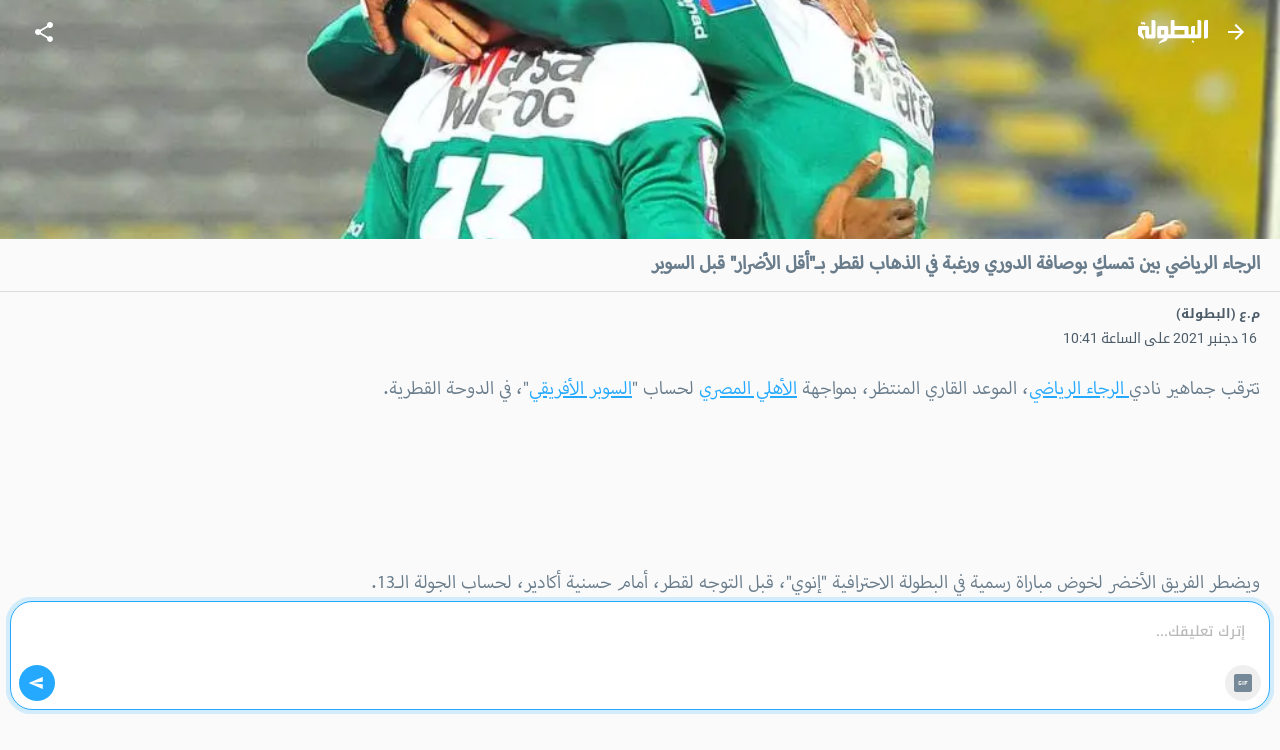

--- FILE ---
content_type: text/html; charset=utf-8
request_url: https://m.elbotola.com/article/2021-12-16-10-40-62.html
body_size: 22170
content:
<!DOCTYPE html><html lang="ar" dir="rtl"><head><meta charSet="utf-8"/><noscript><img height="1" width="1" style="display:none"
        src="https://www.facebook.com/tr?id=1442849565962117&ev=PageView&noscript=1"
        /></noscript><meta name="viewport" content="user-scalable=0, initial-scale=1.0, minimum-scale=1, width=device-width"/><title>الرجاء الرياضي بين تمسكٍ بوصافة الدوري ورغبة في الذهاب لقطر بـ&quot;أقل الأضرار&quot; قبل السوبر - البطولة</title><meta name="description" content="تترقب جماهير نادي الرجاء الرياضي، الموعد القاري المنتظر، بمواجهة الأهلي المصري لحساب &quot;السوبر الأفريقي&quot;، في الدوحة القطرية.ويضطر الفريق الأخضر لخوض مباراة رسمية في البطولة الاحترافية &quot;إنوي&quot;، قبل التوجه"/><meta property="fb:app_id" content="560212177337698"/><meta property="og:type" content="article"/><meta property="og:url" content="https://m.elbotola.com/article/2021-12-16-10-40-62.html"/><meta property="og:title" content="الرجاء الرياضي بين تمسكٍ بوصافة الدوري ورغبة في الذهاب لقطر بـ&quot;أقل الأضرار&quot; قبل السوبر"/><meta property="og:description" content="تترقب جماهير نادي الرجاء الرياضي، الموعد القاري المنتظر، بمواجهة الأهلي المصري لحساب &quot;السوبر الأفريقي&quot;، في الدوحة القطرية.ويضطر الفريق الأخضر لخوض مباراة رسمية في البطولة الاحترافية &quot;إنوي&quot;، قبل التوجه"/><meta property="og:image" content="https://images2.elbotola.com/article/61bb17b037af13a14d5e3717_default.jpg"/><meta property="og:image:width" content="1000"/><meta property="og:image:height" content="563"/><meta property="og:locale" content="ar_AR"/><meta property="og:site_name" content="Elbotola"/><meta property="article:published_time" content="2021-12-16T10:41:44.000Z"/><meta property="article:modified_time" content="2021-12-16T11:15:13.000Z"/><meta property="article:author" content="Elbotola"/><meta property="article:section" content="المسابقة"/><meta property="article:tag" content="الرجاء الرياضي"/><meta property="article:tag" content="الأهلي"/><meta property="article:tag" content="كأس السوبر الإفريقي"/><meta property="article:tag" content="الدوري المغربي الممتاز"/><meta property="article:tag" content="مقالات و تحليلات"/><meta name="thumbnail" content="https://images2.elbotola.com/article/61bb17b037af13a14d5e3717_thumb.jpg"/><meta name="twitter:card" content="summary_large_image"/><meta name="twitter:site" content="@elbotola"/><meta name="twitter:title" content="الرجاء الرياضي بين تمسكٍ بوصافة الدوري ورغبة في الذهاب لقطر بـ&quot;أقل الأضرار&quot; قبل السوبر"/><meta name="twitter:description" content="تترقب جماهير نادي الرجاء الرياضي، الموعد القاري المنتظر، بمواجهة الأهلي المصري لحساب &quot;السوبر الأفريقي&quot;، في الدوحة القطرية.ويضطر الفريق الأخضر لخوض مباراة رسمية في البطولة الاحترافية &quot;إنوي&quot;، قبل التوجه"/><meta name="twitter:image" content="https://images2.elbotola.com/article/61bb17b037af13a14d5e3717_default.jpg"/><meta name="twitter:creator" content="@elbotola"/><link rel="alternate" href="android-app://com.elbotola/http/elbotola.com/article/61bb17b037af13a14d5e3717"/><script type="application/ld+json">{"@context":"https://schema.org","@graph":[{"@type":"Organization","name":"Elbotola","url":"https://m.elbotola.com/","logo":{"@type":"ImageObject","url":"https://m.elbotola.com/static/images/botolalogo_blue.png","width":200,"height":200},"sameAs":["https://www.facebook.com/elbotola","https://twitter.com/elbotola","https://www.instagram.com/elbotola/","https://www.youtube.com/elbotola","https://www.tiktok.com/@elbotola"]},{"@type":"WebSite","name":"Elbotola","url":"https://m.elbotola.com/","potentialAction":{"@type":"SearchAction","target":"https://m.elbotola.com/search?q={search_term_string}","query-input":"required name=search_term_string"}},{"@type":"NewsArticle","headline":"الرجاء الرياضي بين تمسكٍ بوصافة الدوري ورغبة في الذهاب لقطر بـ\"أقل الأضرار\" قبل السوبر","description":"تترقب جماهير نادي الرجاء الرياضي، الموعد القاري المنتظر، بمواجهة الأهلي المصري لحساب \"السوبر الأفريقي\"، في الدوحة القطرية.ويضطر الفريق الأخضر لخوض مباراة رسمية في البطولة الاحترافية \"إنوي\"، قبل التوجه","articleBody":"تترقب جماهير نادي الرجاء الرياضي، الموعد القاري المنتظر، بمواجهة الأهلي المصري لحساب \"السوبر الأفريقي\"، في الدوحة القطرية.ويضطر الفريق الأخضر لخوض مباراة رسمية في البطولة الاحترافية \"إنوي\"، قبل التوجه لقطر، أمام حسنية أكادير، لحساب الجولة الـ13.ويجد الطاقم التقني لـ\"النسور\"، بقيادة البلجيكي مارك فيلموتس، نفسه أمام موعدين مهمين، بداية بلقاء \"غزالة سوس\"، الذي لا يقبل القسمة على اثنين، في ظل سعي الفريق لمواصلة مطاردة غريمه الأزلي ومتصدر سلم الترتيب الوداد الرياضي.ويصل فارق النقاط بين الغريمين، إلى 8 نقاط، بعد مرور 12 جولة (الوداد الرياضي \"32 نقطة\"، الرجاء الرياضي \"24 نقطة\").وأمام هذه الرغبة الرجاوية في مواصلة المنافسة على اللقب المحلي هذا الموسم، يتمنى \"طاقم فيلموتس\"، التوجه لقطر بأقل الأضرار، لملاقاة النادي القاهري بمعنويات مرتفعة.ويستقبل رفاق حميد أحداد، ضيفهم السوسي، يوم غد الجمعة، بداية من الساعة السادسة والربع مساء (18:15 غرينيتش +1)، على أرضية ملعب \"محمد الخامس\" في الدار البيضاء.يذكر أن لقاء \"السوبر الأفريقي\"، يجرى في الـ22 من شهر دجنبر الحالي، في العاصمة القطرية الدوحة.","thumbnailUrl":["https://images2.elbotola.com/article/61bb17b037af13a14d5e3717_thumb.jpg"],"wordCount":151,"url":"https://m.elbotola.com/article/2021-12-16-10-40-62.html","mainEntityOfPage":{"@type":"WebPage","@id":"https://m.elbotola.com/article/2021-12-16-10-40-62.html#webpage"},"image":{"@type":"ImageObject","url":"https://images2.elbotola.com/article/61bb17b037af13a14d5e3717_default.jpg","width":1000,"height":563},"datePublished":"2021-12-16T10:41:44.000Z","dateModified":"2021-12-16T11:15:13.000Z","isAccessibleForFree":true,"author":{"@type":"Person","name":"م.ع (البطولة)"},"publisher":{"@type":"Organization","name":"Elbotola","logo":{"@type":"ImageObject","url":"https://images.elbotola.com/mobile/images/botolalogo_blue.png","width":200,"height":200},"sameAs":["https://www.facebook.com/elbotola","https://twitter.com/elbotola","https://www.instagram.com/elbotola/","https://www.youtube.com/elbotola","https://www.tiktok.com/@elbotola"]},"articleSection":"المسابقة","keywords":"الرجاء الرياضي, الأهلي, كأس السوبر الإفريقي, الدوري المغربي الممتاز, مقالات و تحليلات","inLanguage":"ar","about":[{"@type":"Thing","name":"الرجاء الرياضي","url":"https://m.elbotola.com/analytics/team/kdj2ryohw93q1zp"},{"@type":"Thing","name":"الأهلي","url":"https://m.elbotola.com/analytics/team/ednm9whkkggryox"},{"@type":"Thing","name":"كأس السوبر الإفريقي","url":"https://m.elbotola.com/analytics/competition/gy0or5jhlgoqwzv"},{"@type":"Thing","name":"الدوري المغربي الممتاز","url":"https://m.elbotola.com/analytics/competition/z318q66hokoqo9j"},{"@type":"Thing","name":"مقالات و تحليلات","url":"https://m.elbotola.com/tag/53beb11230d2317324fa65df"}],"spatialCoverage":{"@type":"Country","name":"المغرب"}},{"@type":"WebPage","@id":"https://m.elbotola.com/article/2021-12-16-10-40-62.html#webpage","url":"https://m.elbotola.com/article/2021-12-16-10-40-62.html","name":"الرجاء الرياضي بين تمسكٍ بوصافة الدوري ورغبة في الذهاب لقطر بـ\"أقل الأضرار\" قبل السوبر","description":"تترقب جماهير نادي الرجاء الرياضي، الموعد القاري المنتظر، بمواجهة الأهلي المصري لحساب \"السوبر الأفريقي\"، في الدوحة القطرية.ويضطر الفريق الأخضر لخوض مباراة رسمية في البطولة الاحترافية \"إنوي\"، قبل التوجه","inLanguage":"ar","isPartOf":{"@type":"WebSite","name":"Elbotola","url":"https://m.elbotola.com/"}},{"@type":"BreadcrumbList","itemListElement":[{"@type":"ListItem","position":1,"name":"Elbotola","item":"https://m.elbotola.com/"},{"@type":"ListItem","position":2,"name":"المسابقة","item":"https://m.elbotola.com/analytics/competition/gy0or5jhlgoqwzv"},{"@type":"ListItem","position":3,"name":"مقال","item":"https://m.elbotola.com/article/2021-12-16-10-40-62.html"}]}]}</script><link rel="preload" as="image" imageSrcSet="/_next/image/?url=https%3A%2F%2Fimages2.elbotola.com%2Farticle%2F61bb17b037af13a14d5e3717_default.jpg&amp;w=640&amp;q=75 640w, /_next/image/?url=https%3A%2F%2Fimages2.elbotola.com%2Farticle%2F61bb17b037af13a14d5e3717_default.jpg&amp;w=750&amp;q=75 750w, /_next/image/?url=https%3A%2F%2Fimages2.elbotola.com%2Farticle%2F61bb17b037af13a14d5e3717_default.jpg&amp;w=828&amp;q=75 828w, /_next/image/?url=https%3A%2F%2Fimages2.elbotola.com%2Farticle%2F61bb17b037af13a14d5e3717_default.jpg&amp;w=1080&amp;q=75 1080w, /_next/image/?url=https%3A%2F%2Fimages2.elbotola.com%2Farticle%2F61bb17b037af13a14d5e3717_default.jpg&amp;w=1200&amp;q=75 1200w, /_next/image/?url=https%3A%2F%2Fimages2.elbotola.com%2Farticle%2F61bb17b037af13a14d5e3717_default.jpg&amp;w=1920&amp;q=75 1920w, /_next/image/?url=https%3A%2F%2Fimages2.elbotola.com%2Farticle%2F61bb17b037af13a14d5e3717_default.jpg&amp;w=2048&amp;q=75 2048w, /_next/image/?url=https%3A%2F%2Fimages2.elbotola.com%2Farticle%2F61bb17b037af13a14d5e3717_default.jpg&amp;w=3840&amp;q=75 3840w" imageSizes="100vw" fetchpriority="high"/><script type="text/javascript">
                  var googletag = googletag || {};
                  googletag.cmd = googletag.cmd || [];
                  googletag.cmd.push(function() {
                    try{
                      googletag.pubads().setTargeting('lang', 'ar');
                      const slot = googletag.defineSlot('/49167324/Web_Mobile_300x250_top', [[300,250]] , 'Web_Mobile_300x250_top_0');
              if(slot){
                slot.addService(googletag.pubads());              }
                      googletag.pubads().enableSingleRequest();
                      googletag.enableServices();
                      googletag.pubads().collapseEmptyDivs();
                      googletag.display(slot);
                    }catch(err){
                      console.error(err)
                    }
                  })
              </script><script type="text/javascript">
                  var googletag = googletag || {};
                  googletag.cmd = googletag.cmd || [];
                  googletag.cmd.push(function() {
                    try{
                      googletag.pubads().setTargeting('lang', 'ar');
                      const slot = googletag.defineSlot('/49167324/Native_Whatsapp_CTA', ["fluid"] , 'div-gpt-ad-1701349224082-0');
              if(slot){
                slot.addService(googletag.pubads());              }
                      googletag.pubads().enableSingleRequest();
                      googletag.enableServices();
                      googletag.pubads().collapseEmptyDivs();
                      googletag.display(slot);
                    }catch(err){
                      console.error(err)
                    }
                  })
              </script><script type="text/javascript">
                  var googletag = googletag || {};
                  googletag.cmd = googletag.cmd || [];
                  googletag.cmd.push(function() {
                    try{
                      googletag.pubads().setTargeting('lang', 'ar');
                      const slot = googletag.defineOutOfPageSlot('/49167324/Web_mobile_1x1_inread', 'Web_mobile_1x1_inread_1');              if(slot){                slot.addService(googletag.pubads());              }
                      googletag.pubads().enableSingleRequest();
                      googletag.enableServices();
                      googletag.pubads().collapseEmptyDivs();
                      googletag.display(slot);
                    }catch(err){
                      console.error(err)
                    }
                  })
              </script><script type="text/javascript">
                  var googletag = googletag || {};
                  googletag.cmd = googletag.cmd || [];
                  googletag.cmd.push(function() {
                    try{
                      googletag.pubads().setTargeting('lang', 'ar');
                      const slot = googletag.defineSlot('/49167324/Web_Mobile_300x250_bottom', [[300,250],[320,50],[320,100],[336,280],[300,600]] , 'Web_Mobile_300x250_bottom-8_4');
              if(slot){
                slot.addService(googletag.pubads());              }
                      googletag.pubads().enableSingleRequest();
                      googletag.enableServices();
                      googletag.pubads().collapseEmptyDivs();
                      googletag.display(slot);
                    }catch(err){
                      console.error(err)
                    }
                  })
              </script><script type="text/javascript">
                  var googletag = googletag || {};
                  googletag.cmd = googletag.cmd || [];
                  googletag.cmd.push(function() {
                    try{
                      googletag.pubads().setTargeting('lang', 'ar');
                      const slot = googletag.defineSlot('/49167324/Web_Mobile_300x250_bottom', [[300,250],[320,50],[320,100],[336,280],[300,600]] , 'Web_Mobile_300x250_bottom-8_8');
              if(slot){
                slot.addService(googletag.pubads());              }
                      googletag.pubads().enableSingleRequest();
                      googletag.enableServices();
                      googletag.pubads().collapseEmptyDivs();
                      googletag.display(slot);
                    }catch(err){
                      console.error(err)
                    }
                  })
              </script><script type="text/javascript">
                  var googletag = googletag || {};
                  googletag.cmd = googletag.cmd || [];
                  googletag.cmd.push(function() {
                    try{
                      googletag.pubads().setTargeting('lang', 'ar');
                      const slot = googletag.defineSlot('/49167324/Web_Mobile_300x250_top', [[300,250]] , 'Web_Mobile_300x250_top_0');
              if(slot){
                slot.addService(googletag.pubads());              }
                      googletag.pubads().enableSingleRequest();
                      googletag.enableServices();
                      googletag.pubads().collapseEmptyDivs();
                      googletag.display(slot);
                    }catch(err){
                      console.error(err)
                    }
                  })
              </script><script type="text/javascript">
                  var googletag = googletag || {};
                  googletag.cmd = googletag.cmd || [];
                  googletag.cmd.push(function() {
                    try{
                      googletag.pubads().setTargeting('lang', 'ar');
                      const slot = googletag.defineSlot('/49167324/Web_Mobile_300x250_bottom', [[300,250],[320,50],[320,100],[336,280],[300,600]] , 'Web_Mobile_300x250_bottom-8_4');
              if(slot){
                slot.addService(googletag.pubads());              }
                      googletag.pubads().enableSingleRequest();
                      googletag.enableServices();
                      googletag.pubads().collapseEmptyDivs();
                      googletag.display(slot);
                    }catch(err){
                      console.error(err)
                    }
                  })
              </script><script type="text/javascript">
                  var googletag = googletag || {};
                  googletag.cmd = googletag.cmd || [];
                  googletag.cmd.push(function() {
                    try{
                      googletag.pubads().setTargeting('lang', 'ar');
                      const slot = googletag.defineSlot('/49167324/Web_Mobile_300x250_bottom', [[300,250],[320,50],[320,100],[336,280],[300,600]] , 'Web_Mobile_300x250_bottom-8_8');
              if(slot){
                slot.addService(googletag.pubads());              }
                      googletag.pubads().enableSingleRequest();
                      googletag.enableServices();
                      googletag.pubads().collapseEmptyDivs();
                      googletag.display(slot);
                    }catch(err){
                      console.error(err)
                    }
                  })
              </script><script type="text/javascript">
                  var googletag = googletag || {};
                  googletag.cmd = googletag.cmd || [];
                  googletag.cmd.push(function() {
                    try{
                      googletag.pubads().setTargeting('lang', 'ar');
                      const slot = googletag.defineOutOfPageSlot('/49167324/web_mobile_interstitiel', 'interstitiel-1');              if(slot){                slot.addService(googletag.pubads());              }
                      googletag.pubads().enableSingleRequest();
                      googletag.enableServices();
                      googletag.pubads().collapseEmptyDivs();
                      googletag.display(slot);
                    }catch(err){
                      console.error(err)
                    }
                  })
              </script><script type="text/javascript">
                  var googletag = googletag || {};
                  googletag.cmd = googletag.cmd || [];
                  googletag.cmd.push(function() {
                    try{
                      googletag.pubads().setTargeting('lang', 'ar');
                      const slot = googletag.defineOutOfPageSlot('/49167324/web_mobile_interstitial_backup', 'interstitiel-2');              if(slot){                slot.addService(googletag.pubads());              }
                      googletag.pubads().enableSingleRequest();
                      googletag.enableServices();
                      googletag.pubads().collapseEmptyDivs();
                      googletag.display(slot);
                    }catch(err){
                      console.error(err)
                    }
                  })
              </script><script type="text/javascript">
                  var googletag = googletag || {};
                  googletag.cmd = googletag.cmd || [];
                  googletag.cmd.push(function() {
                    try{
                      googletag.pubads().setTargeting('lang', 'ar');
                      const slot = googletag.defineOutOfPageSlot('/49167324/web_mobile_takeover', 'mobileTakeover');              if(slot){                slot.addService(googletag.pubads());              }
                      googletag.pubads().enableSingleRequest();
                      googletag.enableServices();
                      googletag.pubads().collapseEmptyDivs();
                      googletag.display(slot);
                    }catch(err){
                      console.error(err)
                    }
                  })
              </script><script type="text/javascript">
                  var googletag = googletag || {};
                  googletag.cmd = googletag.cmd || [];
                  googletag.cmd.push(function() {
                    try{
                      googletag.pubads().setTargeting('lang', 'ar');
                      const slot = googletag.defineOutOfPageSlot('/49167324/web_mobile_oop3', googletag.enums.OutOfPageFormat.INTERSTITIAL);
              if(slot){
                slot.addService(googletag.pubads());
              }
              
                      googletag.pubads().enableSingleRequest();
                      googletag.enableServices();
                      googletag.pubads().collapseEmptyDivs();
                      googletag.display(slot);
                    }catch(err){
                      console.error(err)
                    }
                  })
              </script><meta name="next-head-count" content="46"/><meta charSet="utf-8"/><style data-emotion="ar-global wvi8b4">html{-webkit-font-smoothing:antialiased;-moz-osx-font-smoothing:grayscale;box-sizing:border-box;-webkit-text-size-adjust:100%;}*,*::before,*::after{box-sizing:inherit;}strong,b{font-weight:700;}body{margin:0;color:#697C8B;font-family:Roboto,Droid Arabic Kufi,Helvetica,sans-serif;font-weight:400;font-size:1rem;line-height:1.5;background-color:#fafafa;}@media print{body{background-color:#fff;}}body::backdrop{background-color:#fafafa;}</style><style data-emotion="ar 320tny i6s8oy jfrv0j vubbuv 7b66sr jufj3o 1hy9t21 1deacqj 119ozd9 1xvf99n x2xrll iwagrn tv8fnd vicic1 thm7 163w6qy 1bktprh 9iedg7 9vbw5n 17zvhvr dochoe hbj087 46zc5a 1xh9fam 18d3cy2 11g9kr1 1jo7xl0 9lsbhd 1bgg3fg dmnb0p 1bqfnco rhhts8 1iqro9h 1t0k08g 1m5f78l x6j7i1 1lsjzk5 qzqg1m lmdxre 8pgoy6 jo3ec3">.ar-320tny{background-color:#fff;color:#697C8B;-webkit-transition:box-shadow 300ms cubic-bezier(0.4, 0, 0.2, 1) 0ms;transition:box-shadow 300ms cubic-bezier(0.4, 0, 0.2, 1) 0ms;box-shadow:none;background-image:unset;display:-webkit-box;display:-webkit-flex;display:-ms-flexbox;display:flex;-webkit-flex-direction:column;-ms-flex-direction:column;flex-direction:column;width:100%;box-sizing:border-box;-webkit-flex-shrink:0;-ms-flex-negative:0;flex-shrink:0;position:fixed;z-index:1100;top:0;right:auto;left:0;background-color:#25A9FE;color:#FFF;-webkit-transition:0.7s background ease;transition:0.7s background ease;background:transparent;}@media print{.ar-320tny{position:absolute;}}.ar-i6s8oy{position:relative;display:-webkit-box;display:-webkit-flex;display:-ms-flexbox;display:flex;-webkit-align-items:center;-webkit-box-align:center;-ms-flex-align:center;align-items:center;padding-right:16px;padding-left:16px;min-height:56px;}@media (min-width:600px){.ar-i6s8oy{padding-right:24px;padding-left:24px;}}@media (min-width:0px){@media (orientation: landscape){.ar-i6s8oy{min-height:48px;}}}@media (min-width:600px){.ar-i6s8oy{min-height:64px;}}.ar-jfrv0j{display:-webkit-inline-box;display:-webkit-inline-flex;display:-ms-inline-flexbox;display:inline-flex;-webkit-align-items:center;-webkit-box-align:center;-ms-flex-align:center;align-items:center;-webkit-box-pack:center;-ms-flex-pack:center;-webkit-justify-content:center;justify-content:center;position:relative;box-sizing:border-box;-webkit-tap-highlight-color:transparent;background-color:transparent;outline:0;border:0;margin:0;border-radius:0;padding:0;cursor:pointer;-webkit-user-select:none;-moz-user-select:none;-ms-user-select:none;user-select:none;vertical-align:middle;-moz-appearance:none;-webkit-appearance:none;-webkit-text-decoration:none;text-decoration:none;color:inherit;text-align:center;-webkit-flex:0 0 auto;-ms-flex:0 0 auto;flex:0 0 auto;font-size:1.5rem;padding:8px;border-radius:50%;overflow:visible;color:rgba(0, 0, 0, 0.54);-webkit-transition:background-color 150ms cubic-bezier(0.4, 0, 0.2, 1) 0ms;transition:background-color 150ms cubic-bezier(0.4, 0, 0.2, 1) 0ms;color:inherit;margin-left:8px;}.ar-jfrv0j::-moz-focus-inner{border-style:none;}.ar-jfrv0j.Mui-disabled{pointer-events:none;cursor:default;}@media print{.ar-jfrv0j{-webkit-print-color-adjust:exact;color-adjust:exact;}}.ar-jfrv0j:hover{background-color:rgba(0, 0, 0, 0.04);}@media (hover: none){.ar-jfrv0j:hover{background-color:transparent;}}.ar-jfrv0j.Mui-disabled{background-color:transparent;color:rgba(0, 0, 0, 0.26);}.ar-jfrv0j img{max-width:21px;}.ar-vubbuv{-webkit-user-select:none;-moz-user-select:none;-ms-user-select:none;user-select:none;width:1em;height:1em;display:inline-block;fill:currentColor;-webkit-flex-shrink:0;-ms-flex-negative:0;flex-shrink:0;-webkit-transition:fill 200ms cubic-bezier(0.4, 0, 0.2, 1) 0ms;transition:fill 200ms cubic-bezier(0.4, 0, 0.2, 1) 0ms;font-size:1.5rem;}.ar-7b66sr{-webkit-box-flex:1;-webkit-flex-grow:1;-ms-flex-positive:1;flex-grow:1;display:-webkit-box;display:-webkit-flex;display:-ms-flexbox;display:flex;}.ar-jufj3o{position:relative;display:-webkit-box;display:-webkit-flex;display:-ms-flexbox;display:flex;-webkit-align-items:center;-webkit-box-align:center;-ms-flex-align:center;align-items:center;-webkit-box-pack:center;-ms-flex-pack:center;-webkit-justify-content:center;justify-content:center;-webkit-flex-shrink:0;-ms-flex-negative:0;flex-shrink:0;width:40px;height:40px;font-family:Roboto,Droid Arabic Kufi,Helvetica,sans-serif;font-size:1.25rem;line-height:1;border-radius:0;overflow:hidden;-webkit-user-select:none;-moz-user-select:none;-ms-user-select:none;user-select:none;width:70px;}.ar-jufj3o img{object-fit:contain;}.ar-1hy9t21{width:100%;height:100%;text-align:center;object-fit:cover;color:transparent;text-indent:10000px;}.ar-1deacqj{display:-webkit-inline-box;display:-webkit-inline-flex;display:-ms-inline-flexbox;display:inline-flex;-webkit-align-items:center;-webkit-box-align:center;-ms-flex-align:center;align-items:center;-webkit-box-pack:center;-ms-flex-pack:center;-webkit-justify-content:center;justify-content:center;position:relative;box-sizing:border-box;-webkit-tap-highlight-color:transparent;background-color:transparent;outline:0;border:0;margin:0;border-radius:0;padding:0;cursor:pointer;-webkit-user-select:none;-moz-user-select:none;-ms-user-select:none;user-select:none;vertical-align:middle;-moz-appearance:none;-webkit-appearance:none;-webkit-text-decoration:none;text-decoration:none;color:inherit;text-align:center;-webkit-flex:0 0 auto;-ms-flex:0 0 auto;flex:0 0 auto;font-size:1.5rem;padding:8px;border-radius:50%;overflow:visible;color:rgba(0, 0, 0, 0.54);-webkit-transition:background-color 150ms cubic-bezier(0.4, 0, 0.2, 1) 0ms;transition:background-color 150ms cubic-bezier(0.4, 0, 0.2, 1) 0ms;color:inherit;}.ar-1deacqj::-moz-focus-inner{border-style:none;}.ar-1deacqj.Mui-disabled{pointer-events:none;cursor:default;}@media print{.ar-1deacqj{-webkit-print-color-adjust:exact;color-adjust:exact;}}.ar-1deacqj:hover{background-color:rgba(0, 0, 0, 0.04);}@media (hover: none){.ar-1deacqj:hover{background-color:transparent;}}.ar-1deacqj.Mui-disabled{background-color:transparent;color:rgba(0, 0, 0, 0.26);}.ar-119ozd9{margin:0;font-size:1.73rem;line-height:130%;font-size:1.56rem!important;font-family:'Myriad','Droid Arabic Kufi','Helvetica',sans-serif;}.ar-1xvf99n img{width:"100%",;}.ar-x2xrll{color:rgb(149, 165, 177);font-size:90%;margin:12px 20px;font-weight:400;}.ar-iwagrn{display:inline-block;vertical-align:middle;color:#4D5C69;margin-top:5px;margin-right:3px;font-size:14px;}.ar-tv8fnd{margin-bottom:12px;text-align:center;}.ar-tv8fnd iframe{display:block;margin:0 auto;}.ar-vicic1{margin-bottom:12px;font-size:1.56rem!important;font-family:'Myriad','Droid Arabic Kufi','Helvetica',sans-serif;}.ar-vicic1 img{width:100%;}.ar-vicic1 >ul{padding:0px 40px 0px 20px;}.ar-vicic1 >ul li{margin-bottom:20px;}.ar-vicic1 >p{color:#697C8B;margin:0;padding:0 20px;margin-bottom:2.5rem;line-height:230%;}.ar-vicic1 >p a{-webkit-text-decoration:underline;text-decoration:underline;color:#25A9FE;}.ar-thm7{padding-right:16px;padding-left:16px;padding-top:16px;padding-bottom:16px;}.ar-163w6qy{color:rgb(149, 165, 177);font-size:90%;margin:0;padding:0px 12px 16px;font-weight:400;}.ar-1bktprh{display:-webkit-inline-box;display:-webkit-inline-flex;display:-ms-inline-flexbox;display:inline-flex;-webkit-align-items:center;-webkit-box-align:center;-ms-flex-align:center;align-items:center;-webkit-box-pack:center;-ms-flex-pack:center;-webkit-justify-content:center;justify-content:center;position:relative;box-sizing:border-box;-webkit-tap-highlight-color:transparent;background-color:transparent;outline:0;border:0;margin:0;border-radius:0;padding:0;cursor:pointer;-webkit-user-select:none;-moz-user-select:none;-ms-user-select:none;user-select:none;vertical-align:middle;-moz-appearance:none;-webkit-appearance:none;-webkit-text-decoration:none;text-decoration:none;color:inherit;max-width:100%;font-family:Roboto,Droid Arabic Kufi,Helvetica,sans-serif;font-size:0.8125rem;display:-webkit-inline-box;display:-webkit-inline-flex;display:-ms-inline-flexbox;display:inline-flex;-webkit-align-items:center;-webkit-box-align:center;-ms-flex-align:center;align-items:center;-webkit-box-pack:center;-ms-flex-pack:center;-webkit-justify-content:center;justify-content:center;height:32px;color:#697C8B;background-color:rgba(0, 0, 0, 0.08);border-radius:16px;white-space:nowrap;-webkit-transition:background-color 300ms cubic-bezier(0.4, 0, 0.2, 1) 0ms,box-shadow 300ms cubic-bezier(0.4, 0, 0.2, 1) 0ms;transition:background-color 300ms cubic-bezier(0.4, 0, 0.2, 1) 0ms,box-shadow 300ms cubic-bezier(0.4, 0, 0.2, 1) 0ms;cursor:default;outline:0;-webkit-text-decoration:none;text-decoration:none;border:0;padding:0;vertical-align:middle;box-sizing:border-box;-webkit-user-select:none;-moz-user-select:none;-ms-user-select:none;user-select:none;-webkit-tap-highlight-color:transparent;cursor:pointer;margin-left:12;margin-bottom:12;font-family:'Roboto','Droid Arabic Kufi','Helvetica',sans-serif;font-size:.8rem;}.ar-1bktprh::-moz-focus-inner{border-style:none;}.ar-1bktprh.Mui-disabled{pointer-events:none;cursor:default;}@media print{.ar-1bktprh{-webkit-print-color-adjust:exact;color-adjust:exact;}}.ar-1bktprh.Mui-disabled{opacity:0.38;pointer-events:none;}.ar-1bktprh .MuiChip-avatar{margin-right:5px;margin-left:-6px;width:24px;height:24px;color:#616161;font-size:0.75rem;}.ar-1bktprh .MuiChip-avatarColorPrimary{color:#FFF;background-color:rgb(25, 118, 177);}.ar-1bktprh .MuiChip-avatarColorSecondary{color:rgba(0, 0, 0, 0.87);background-color:rgb(178, 178, 178);}.ar-1bktprh .MuiChip-avatarSmall{margin-right:4px;margin-left:-4px;width:18px;height:18px;font-size:0.625rem;}.ar-1bktprh .MuiChip-icon{margin-right:5px;margin-left:-6px;color:#616161;}.ar-1bktprh .MuiChip-deleteIcon{-webkit-tap-highlight-color:transparent;color:rgba(105, 124, 139, 0.26);font-size:22px;cursor:pointer;margin:0 -6px 0 5px;}.ar-1bktprh .MuiChip-deleteIcon:hover{color:rgba(105, 124, 139, 0.4);}.ar-1bktprh:hover{background-color:rgba(0, 0, 0, 0.12);}.ar-1bktprh.Mui-focusVisible{background-color:rgba(0, 0, 0, 0.2);}.ar-1bktprh:active{box-shadow:0 4px 9px 0 rgb(23 28 33 / 6%);}.ar-9iedg7{overflow:hidden;text-overflow:ellipsis;padding-right:12px;padding-left:12px;white-space:nowrap;}.ar-9vbw5n{padding-right:8px;padding-left:8px;padding-top:16px;padding-bottom:16px;}.ar-17zvhvr{padding:2%;margin:0 2%;border-bottom:1px solid rgba(0, 0, 0, 0.12);font-size:0.9rem;}.ar-dochoe{color:#cacdd6;margin-right:5px;}.ar-hbj087{background-color:#fff;color:#697C8B;-webkit-transition:box-shadow 300ms cubic-bezier(0.4, 0, 0.2, 1) 0ms;transition:box-shadow 300ms cubic-bezier(0.4, 0, 0.2, 1) 0ms;border-radius:4px;box-shadow:0 4px 9px 0 rgb(23 28 33 / 6%);background-image:unset;overflow:hidden;border:1px solid #EBEBEB;}.ar-46zc5a{display:-webkit-box;display:-webkit-flex;display:-ms-flexbox;display:flex;-webkit-flex-direction:row;-ms-flex-direction:row;flex-direction:row;-webkit-align-content:flex-start;-ms-flex-line-pack:start;align-content:flex-start;-webkit-align-items:top;-webkit-box-align:top;-ms-flex-align:top;align-items:top;}.ar-1xh9fam{display:block;-webkit-background-size:cover;background-size:cover;background-repeat:no-repeat;-webkit-background-position:center;background-position:center;width:30vw;min-width:112px;min-height:112px;position:relative;}.ar-18d3cy2{padding:16px;width:70vw;padding:12px;background:linear-gradient(90deg, rgba(255, 255, 255, 0.00) 0%, #EFEFEF 100%);}.ar-18d3cy2:last-child{padding-bottom:24px;}.ar-18d3cy2:last-child{padding-bottom:8px;}.ar-11g9kr1{-webkit-text-decoration:none;text-decoration:none;}.ar-1jo7xl0{margin:0;font-family:Roboto,Droid Arabic Kufi,Helvetica,sans-serif;font-weight:400;font-size:1rem;line-height:1.5;margin-bottom:0.35em;height:3.2rem;overflow:hidden;line-height:180%;margin-bottom:20px;font-size:0.85rem;-webkit-text-decoration:none;text-decoration:none;color:#697C8B;display:block;}.ar-9lsbhd{display:-webkit-box;display:-webkit-flex;display:-ms-flexbox;display:flex;-webkit-box-flex-wrap:wrap;-webkit-flex-wrap:wrap;-ms-flex-wrap:wrap;flex-wrap:wrap;-webkit-align-content:flex-start;-ms-flex-line-pack:start;align-content:flex-start;-webkit-box-pack:justify;-webkit-justify-content:space-between;justify-content:space-between;-webkit-align-items:center;-webkit-box-align:center;-ms-flex-align:center;align-items:center;}.ar-1bgg3fg{-webkit-text-decoration:none;text-decoration:none;display:-webkit-box;display:-webkit-flex;display:-ms-flexbox;display:flex;-webkit-box-flex-wrap:wrap;-webkit-flex-wrap:wrap;-ms-flex-wrap:wrap;flex-wrap:wrap;-webkit-align-content:flex-start;-ms-flex-line-pack:start;align-content:flex-start;-webkit-align-items:center;-webkit-box-align:center;-ms-flex-align:center;align-items:center;}.ar-dmnb0p{position:relative;display:-webkit-box;display:-webkit-flex;display:-ms-flexbox;display:flex;-webkit-align-items:center;-webkit-box-align:center;-ms-flex-align:center;align-items:center;-webkit-box-pack:center;-ms-flex-pack:center;-webkit-justify-content:center;justify-content:center;-webkit-flex-shrink:0;-ms-flex-negative:0;flex-shrink:0;width:40px;height:40px;font-family:Roboto,Droid Arabic Kufi,Helvetica,sans-serif;font-size:1.25rem;line-height:1;border-radius:50%;overflow:hidden;-webkit-user-select:none;-moz-user-select:none;-ms-user-select:none;user-select:none;width:16px;height:16px;margin-left:4px;border-radius:0;}.ar-1bqfnco{margin:0;font-family:Roboto,Droid Arabic Kufi,Helvetica,sans-serif;font-weight:400;font-size:0.75rem;line-height:1.66;max-width:35vw;white-space:nowrap;overflow:hidden;text-overflow:ellipsis;font-size:0.6rem;-webkit-text-decoration:none;text-decoration:none;color:#697C8B;}.ar-rhhts8{display:-webkit-box;display:-webkit-flex;display:-ms-flexbox;display:flex;-webkit-box-flex-wrap:wrap;-webkit-flex-wrap:wrap;-ms-flex-wrap:wrap;flex-wrap:wrap;-webkit-align-content:flex-start;-ms-flex-line-pack:start;align-content:flex-start;-webkit-align-items:center;-webkit-box-align:center;-ms-flex-align:center;align-items:center;}.ar-1iqro9h{-webkit-user-select:none;-moz-user-select:none;-ms-user-select:none;user-select:none;width:1em;height:1em;display:inline-block;fill:currentColor;-webkit-flex-shrink:0;-ms-flex-negative:0;flex-shrink:0;-webkit-transition:fill 200ms cubic-bezier(0.4, 0, 0.2, 1) 0ms;transition:fill 200ms cubic-bezier(0.4, 0, 0.2, 1) 0ms;font-size:1.5rem;width:16px;height:16px;margin-left:4px;color:#697C8B;}.ar-1t0k08g{margin:0;font-family:Roboto,Droid Arabic Kufi,Helvetica,sans-serif;font-weight:400;font-size:0.75rem;line-height:1.66;max-width:6rem;white-space:nowrap;overflow:hidden;text-overflow:ellipsis;font-size:.60rem;color:#697C8B;}.ar-1m5f78l{display:-webkit-inline-box;display:-webkit-inline-flex;display:-ms-inline-flexbox;display:inline-flex;-webkit-align-items:center;-webkit-box-align:center;-ms-flex-align:center;align-items:center;-webkit-box-pack:center;-ms-flex-pack:center;-webkit-justify-content:center;justify-content:center;position:relative;box-sizing:border-box;-webkit-tap-highlight-color:transparent;background-color:transparent;outline:0;border:0;margin:0;border-radius:0;padding:0;cursor:pointer;-webkit-user-select:none;-moz-user-select:none;-ms-user-select:none;user-select:none;vertical-align:middle;-moz-appearance:none;-webkit-appearance:none;-webkit-text-decoration:none;text-decoration:none;color:inherit;display:block;text-align:inherit;border-radius:inherit;width:100%;}.ar-1m5f78l::-moz-focus-inner{border-style:none;}.ar-1m5f78l.Mui-disabled{pointer-events:none;cursor:default;}@media print{.ar-1m5f78l{-webkit-print-color-adjust:exact;color-adjust:exact;}}.ar-1m5f78l:hover .MuiCardActionArea-focusHighlight{opacity:0.04;}@media (hover: none){.ar-1m5f78l:hover .MuiCardActionArea-focusHighlight{opacity:0;}}.ar-1m5f78l.Mui-focusVisible .MuiCardActionArea-focusHighlight{opacity:0.12;}.ar-x6j7i1{display:block;-webkit-background-size:cover;background-size:cover;background-repeat:no-repeat;-webkit-background-position:center;background-position:center;height:56.25vw;}.ar-1lsjzk5{padding:16px;background:linear-gradient(90deg, rgba(255, 255, 255, 0.00) 0%, #EFEFEF 100%);padding:12px;}.ar-1lsjzk5:last-child{padding-bottom:24px;}.ar-qzqg1m{margin:0;font-family:Roboto,Droid Arabic Kufi,Helvetica,sans-serif;font-weight:400;font-size:1rem;line-height:1.5;margin-bottom:0.35em;height:3.2rem;overflow:hidden;font-weight:bold;line-height:160%;-webkit-text-decoration:none;text-decoration:none;display:block;color:#697C8B;margin-bottom:0px;}.ar-lmdxre{margin:0;-webkit-flex-shrink:0;-ms-flex-negative:0;flex-shrink:0;border-width:0;border-style:solid;border-color:rgba(0, 0, 0, 0.12);border-bottom-width:thin;border-color:rgba(255, 255, 255, 0.1);margin-top:10px;}.ar-8pgoy6{display:-webkit-box;display:-webkit-flex;display:-ms-flexbox;display:flex;-webkit-align-items:center;-webkit-box-align:center;-ms-flex-align:center;align-items:center;padding:8px;-webkit-box-pack:justify;-webkit-justify-content:space-between;justify-content:space-between;padding:0px;margin-top:10px;}.ar-8pgoy6>:not(:first-of-type){margin-right:8px;}.ar-jo3ec3{overflow:hidden;pointer-events:none;position:absolute;top:0;left:0;bottom:0;right:0;border-radius:inherit;opacity:0;background-color:currentcolor;-webkit-transition:opacity 250ms cubic-bezier(0.4, 0, 0.2, 1) 0ms;transition:opacity 250ms cubic-bezier(0.4, 0, 0.2, 1) 0ms;}</style><meta name="ahrefs-site-verification" content="3c29bbf30fb005fd8af5c7764f6510f2dd9c1b67a1ddd8748c7fa5f9ef57a7a3"/><meta http-equiv="x-dns-prefetch-control" content="on"/><link rel="dns-prefetch" href="//images2.elbotola.com/"/><link rel="dns-prefetch" href="//images.elbotola.com/"/><link rel="dns-prefetch" href="//securepubads.g.doubleclick.net"/><link rel="dns-prefetch" href="//googletagmanager.com"/><link rel="dns-prefetch" href="//connect.facebook.net"/><link rel="dns-prefetch" href="//facebook.com"/><link rel="canonical" href="https://m.elbotola.com/article/2021-12-16-10-40-62.html"/><meta name="robots" content="max-image-preview:large"/><meta name="mobile-web-app-capable" content="yes"/><meta http-equiv="content-type" content="text/html; charset=utf-8"/><meta name="CATEGORY" content="Sports"/><meta name="LANGUAGE" content="ar"/><meta name="google-site-verification" content="1wTr3OGW9O9ldHsVjCQo6T989Au5fw8uQqT0eOb-51c"/><meta name="HandheldFriendly" content="true"/><meta name="format-detection" content="telephone=no"/><meta name="apple-mobile-web-app-status-bar-style" content="black"/><meta name="apple-mobile-web-app-capable" content="yes"/><meta name="google-play-app" content="app-id=com.elbotola&amp;referrer=utm_source%3Dmobile_web%26utm_content%3Dbanner"/><meta name="apple-itunes-app" content="app-id=1187995039"/><meta name="google-signin-client_id" content="175474573547-a8nhs62kf9c3pto8n6d30u8qsu1tlont.apps.googleusercontent.com"/><link rel="manifest" href="/manifest.json"/><link rel="shortcut icon" type="image/x-icon" href="/favicon.ico"/><noscript id="jss-insertion-point"></noscript><meta name="theme-color" content="#25A9FE"/><script id="google-analytics-stream-id" async="" strategy="afterInteractive" src="https://www.googletagmanager.com/gtag/js?id=G-RTFJ0RMC8T"></script><script id="google-analytics">
            window.dataLayer = window.dataLayer || [];
            function gtag(){dataLayer.push(arguments)}
            gtag('js', new Date());
            gtag('config', 'G-RTFJ0RMC8T');
              </script><link data-next-font="" rel="preconnect" href="/" crossorigin="anonymous"/><link rel="preload" href="/_next/static/css/1cc740b603b9aa5e.css" as="style"/><link rel="stylesheet" href="/_next/static/css/1cc740b603b9aa5e.css" data-n-g=""/><noscript data-n-css=""></noscript><script defer="" nomodule="" src="/_next/static/chunks/polyfills-78c92fac7aa8fdd8.js"></script><script src="/_next/static/chunks/webpack-ffef80d5dccc4a50.js" defer=""></script><script src="/_next/static/chunks/framework-361fc3dc31722e91.js" defer=""></script><script src="/_next/static/chunks/main-ee9d6bd361a800f8.js" defer=""></script><script src="/_next/static/chunks/pages/_app-e1c07798da9cf54b.js" defer=""></script><script src="/_next/static/chunks/8555-da5f9e227c573fcf.js" defer=""></script><script src="/_next/static/chunks/7542-7d476d9b78fc80ff.js" defer=""></script><script src="/_next/static/chunks/6913-1d276df47d6fd9db.js" defer=""></script><script src="/_next/static/chunks/5660-0719b96bd57264f4.js" defer=""></script><script src="/_next/static/chunks/9571-51efa35a1145a55a.js" defer=""></script><script src="/_next/static/chunks/9656-73af96c4945817fc.js" defer=""></script><script src="/_next/static/chunks/5881-37686357e17d9f21.js" defer=""></script><script src="/_next/static/chunks/2388-ac70c8e9767517c5.js" defer=""></script><script src="/_next/static/chunks/7852-b9681b5aca89d957.js" defer=""></script><script src="/_next/static/chunks/5214-b2c40723f9eaa93c.js" defer=""></script><script src="/_next/static/chunks/pages/article/%5Bslug%5D-a576084dc0e09321.js" defer=""></script><script src="/_next/static/QmbQMTAijvk9ObyKiXMdt/_buildManifest.js" defer=""></script><script src="/_next/static/QmbQMTAijvk9ObyKiXMdt/_ssgManifest.js" defer=""></script><style id="jss-server-side"></style></head><body dir="rtl"><div id="__next"><style>
    #nprogress {
      pointer-events: none;
    }
    #nprogress .bar {
      background: #FFF;
      position: fixed;
      z-index: 9999;
      top: 0;
      left: 0;
      width: 100%;
      height: 3px;
    }
    #nprogress .peg {
      display: block;
      position: absolute;
      right: 0px;
      width: 100px;
      height: 100%;
      box-shadow: 0 0 10px #FFF, 0 0 5px #FFF;
      opacity: 1;
      -webkit-transform: rotate(3deg) translate(0px, -4px);
      -ms-transform: rotate(3deg) translate(0px, -4px);
      transform: rotate(3deg) translate(0px, -4px);
    }
    #nprogress .spinner {
      display: block;
      position: fixed;
      z-index: 1031;
      top: 15px;
      right: 15px;
    }
    #nprogress .spinner-icon {
      width: 18px;
      height: 18px;
      box-sizing: border-box;
      border: solid 2px transparent;
      border-top-color: #FFF;
      border-left-color: #FFF;
      border-radius: 50%;
      -webkit-animation: nprogresss-spinner 400ms linear infinite;
      animation: nprogress-spinner 400ms linear infinite;
    }
    .nprogress-custom-parent {
      overflow: hidden;
      position: relative;
    }
    .nprogress-custom-parent #nprogress .spinner,
    .nprogress-custom-parent #nprogress .bar {
      position: absolute;
    }
    @-webkit-keyframes nprogress-spinner {
      0% {
        -webkit-transform: rotate(0deg);
      }
      100% {
        -webkit-transform: rotate(360deg);
      }
    }
    @keyframes nprogress-spinner {
      0% {
        transform: rotate(0deg);
      }
      100% {
        transform: rotate(360deg);
      }
    }
  </style><div id="dfp_selector"><header class="MuiPaper-root MuiPaper-elevation MuiPaper-elevation4 MuiAppBar-root MuiAppBar-colorPrimary MuiAppBar-positionFixed mui-fixed ar-320tny" iscolored="0"><div class="MuiToolbar-root MuiToolbar-gutters MuiToolbar-regular ar-i6s8oy"><button class="MuiButtonBase-root MuiIconButton-root MuiIconButton-colorInherit MuiIconButton-sizeMedium ar-jfrv0j" tabindex="0" type="button" aria-label="menu"><svg class="MuiSvgIcon-root MuiSvgIcon-fontSizeMedium ar-vubbuv" focusable="false" aria-hidden="true" viewBox="0 0 24 24" data-testid="ArrowForwardIcon"><path d="m12 4-1.41 1.41L16.17 11H4v2h12.17l-5.58 5.59L12 20l8-8z"></path></svg></button><div class="MuiBox-root ar-7b66sr"><a href="/"><div class="MuiAvatar-root MuiAvatar-square ar-jufj3o"><img alt="Elbotola Logo" src="//images.elbotola.com/mobile//images/svg/elbotola_ar.svg?v=3" class="MuiAvatar-img ar-1hy9t21"/></div></a></div><div><button class="MuiButtonBase-root MuiIconButton-root MuiIconButton-colorInherit MuiIconButton-sizeMedium ar-1deacqj" tabindex="0" type="button" aria-label="sharebtn"><svg class="MuiSvgIcon-root MuiSvgIcon-fontSizeMedium ar-vubbuv" focusable="false" aria-hidden="true" viewBox="0 0 24 24" data-testid="ShareIcon"><path d="M18 16.08c-.76 0-1.44.3-1.96.77L8.91 12.7c.05-.23.09-.46.09-.7s-.04-.47-.09-.7l7.05-4.11c.54.5 1.25.81 2.04.81 1.66 0 3-1.34 3-3s-1.34-3-3-3-3 1.34-3 3c0 .24.04.47.09.7L8.04 9.81C7.5 9.31 6.79 9 6 9c-1.66 0-3 1.34-3 3s1.34 3 3 3c.79 0 1.5-.31 2.04-.81l7.12 4.16c-.05.21-.08.43-.08.65 0 1.61 1.31 2.92 2.92 2.92 1.61 0 2.92-1.31 2.92-2.92s-1.31-2.92-2.92-2.92z"></path></svg></button></div></div></header><article class="article-content"><div><div style="position:relative;width:100%;min-height:239px"><img alt="الرجاء الرياضي بين تمسكٍ بوصافة الدوري ورغبة في الذهاب لقطر بـ&quot;أقل الأضرار&quot; قبل السوبر" fetchpriority="high" decoding="async" data-nimg="fill" style="position:absolute;height:100%;width:100%;left:0;top:0;right:0;bottom:0;object-fit:cover;color:transparent" sizes="100vw" srcSet="/_next/image/?url=https%3A%2F%2Fimages2.elbotola.com%2Farticle%2F61bb17b037af13a14d5e3717_default.jpg&amp;w=640&amp;q=75 640w, /_next/image/?url=https%3A%2F%2Fimages2.elbotola.com%2Farticle%2F61bb17b037af13a14d5e3717_default.jpg&amp;w=750&amp;q=75 750w, /_next/image/?url=https%3A%2F%2Fimages2.elbotola.com%2Farticle%2F61bb17b037af13a14d5e3717_default.jpg&amp;w=828&amp;q=75 828w, /_next/image/?url=https%3A%2F%2Fimages2.elbotola.com%2Farticle%2F61bb17b037af13a14d5e3717_default.jpg&amp;w=1080&amp;q=75 1080w, /_next/image/?url=https%3A%2F%2Fimages2.elbotola.com%2Farticle%2F61bb17b037af13a14d5e3717_default.jpg&amp;w=1200&amp;q=75 1200w, /_next/image/?url=https%3A%2F%2Fimages2.elbotola.com%2Farticle%2F61bb17b037af13a14d5e3717_default.jpg&amp;w=1920&amp;q=75 1920w, /_next/image/?url=https%3A%2F%2Fimages2.elbotola.com%2Farticle%2F61bb17b037af13a14d5e3717_default.jpg&amp;w=2048&amp;q=75 2048w, /_next/image/?url=https%3A%2F%2Fimages2.elbotola.com%2Farticle%2F61bb17b037af13a14d5e3717_default.jpg&amp;w=3840&amp;q=75 3840w" src="/_next/image/?url=https%3A%2F%2Fimages2.elbotola.com%2Farticle%2F61bb17b037af13a14d5e3717_default.jpg&amp;w=3840&amp;q=75"/></div><div class="js-content" style="width:100%;margin:0 auto;position:relative"><div style="padding:10px 20px;border-bottom:1px solid rgba(0, 0, 0, 0.12)"><h1 title="الرجاء الرياضي بين تمسكٍ بوصافة الدوري ورغبة في الذهاب لقطر بـ&quot;أقل الأضرار&quot; قبل السوبر" class="ar-119ozd9">الرجاء الرياضي بين تمسكٍ بوصافة الدوري ورغبة في الذهاب لقطر بـ&quot;أقل الأضرار&quot; قبل السوبر</h1></div><div class="MuiBox-root ar-1xvf99n"><div class="timezone time MuiBox-root ar-x2xrll"><div style="font-size:13px;color:#4D5C69;font-weight:600"><span>م.ع (البطولة)</span></div><div><span class="ar-iwagrn">16 دجنبر 2021</span><span class="ar-iwagrn">على الساعة</span><span class="ar-iwagrn">10:41</span></div></div><div id="Web_Mobile_300x250_top_0" style="margin-top:10px;margin-bottom:10px" class="ar-tv8fnd"></div><div class="MuiBox-root ar-vicic1"><p>تترقب جماهير نادي<a href="/analytics/team/kdj2ryohw93q1zp/" class="article_tag"> الرجاء الرياضي</a>، الموعد القاري المنتظر، بمواجهة <a href="/analytics/team/ednm9whkkggryox/" class="article_tag">الأهلي المصري</a> لحساب "<a href="/analytics/competition/gy0or5jhlgoqwzv/" class="article_tag">السوبر الأفريقي</a>"، في الدوحة القطرية.</p><p><br></p><p>ويضطر الفريق الأخضر لخوض مباراة رسمية في البطولة الاحترافية "إنوي"، قبل التوجه لقطر، أمام حسنية أكادير، لحساب الجولة الـ13.</p><p><br></p><p>ويجد الطاقم التقني لـ"النسور"، بقيادة البلجيكي مارك فيلموتس، نفسه أمام موعدين مهمين، بداية بلقاء "غزالة سوس"، الذي لا يقبل القسمة على اثنين، في ظل سعي الفريق لمواصلة مطاردة غريمه الأزلي ومتصدر سلم الترتيب الوداد الرياضي.</p><p><br></p><p>ويصل فارق النقاط بين الغريمين، إلى 8 نقاط، بعد مرور 12 جولة (الوداد الرياضي "32 نقطة"، الرجاء الرياضي "24 نقطة").</p><p><br></p><p>وأمام هذه الرغبة الرجاوية في مواصلة المنافسة على اللقب المحلي هذا الموسم، يتمنى "طاقم فيلموتس"، التوجه لقطر بأقل الأضرار، لملاقاة النادي القاهري بمعنويات مرتفعة.</p><p><br></p><p>ويستقبل رفاق حميد أحداد، ضيفهم السوسي، يوم غد الجمعة، بداية من الساعة السادسة والربع مساء (18:15 غرينيتش +1)، على أرضية ملعب "محمد الخامس" في الدار البيضاء.</p><p><br></p><p>يذكر أن لقاء "السوبر الأفريقي"، يجرى في الـ22 من شهر دجنبر الحالي، في العاصمة القطرية الدوحة.</p></div><div id="div-gpt-ad-1701349224082-0" style="margin-top:8px;margin-bottom:8px" class="ar-tv8fnd"></div><div id="Web_mobile_1x1_inread_1" class="ar-tv8fnd"></div></div><div id="news-gallery"><ul style="margin:0"></ul></div><div id="Web_Mobile_300x250_bottom-8_4" style="margin-top:10px;margin-bottom:10px" class="ar-tv8fnd"></div><div></div><div class="MuiBox-root ar-thm7"><h4 class="ar-163w6qy">طاغات متعلقة</h4><div><span class="MuiButtonBase-root MuiChip-root MuiChip-filled MuiChip-sizeMedium MuiChip-colorDefault MuiChip-clickable MuiChip-clickableColorDefault MuiChip-filledDefault ar-1bktprh" tabindex="0" role="button" title="مقالات و تحليلات" rel="tag"><span class="MuiChip-label MuiChip-labelMedium ar-9iedg7">مقالات و تحليلات</span></span></div></div></div></div></article><div><div id="Web_Mobile_300x250_bottom-8_8" style="margin-top:10px;margin-bottom:10px" class="ar-tv8fnd"></div><div class="MuiBox-root ar-9vbw5n"><div><h3 class="ar-17zvhvr"><i class="mdi mdi-clipboard-text ar-dochoe"></i>أخبار ذات صلة</h3><div id="Web_Mobile_300x250_top_0" style="margin-top:10px;margin-bottom:10px" class="ar-tv8fnd"></div><div style="margin-bottom:8px"><article><div class="MuiPaper-root MuiPaper-elevation MuiPaper-rounded MuiPaper-elevation1 MuiCard-root ar-hbj087" style="background:transparent"><div class="MuiBox-root ar-46zc5a"><a href="/article/2021-12-16-09-49-987.html"><div class="MuiCardMedia-root ar-1xh9fam" role="img" style="background-image:url(&quot;//images2.elbotola.com/article/61bb0bb1e56479b1a5f85d28_default.png&quot;)" title="موسيماني يدعم السولية قبل السوبر أمام الرجاء بعد تسببه في إقصاء مصر من كأس العرب" isvideo="0"></div></a><div class="MuiCardContent-root ar-18d3cy2"><a class="ar-11g9kr1" href="/article/2021-12-16-09-49-987.html"><p class="MuiTypography-root MuiTypography-body1 MuiTypography-gutterBottom ar-1jo7xl0">موسيماني يدعم السولية قبل السوبر أمام الرجاء بعد تسببه في إقصاء مصر من كأس العرب</p></a><div class="MuiBox-root ar-9lsbhd"><a class="ar-1bgg3fg" href="/analytics/team/ednm9whkkggryox/"><div class="MuiAvatar-root MuiAvatar-circular ar-dmnb0p"><img alt="الأهلي" src="//images.elbotola.com/stats/logos/ednm9whkkggryox.png" class="MuiAvatar-img ar-1hy9t21"/></div><span class="MuiTypography-root MuiTypography-caption ar-1bqfnco">الأهلي</span></a><div class="MuiBox-root ar-rhhts8"><svg class="MuiSvgIcon-root MuiSvgIcon-fontSizeMedium ar-1iqro9h" focusable="false" aria-hidden="true" viewBox="0 0 24 24" data-testid="AccessTimeIcon"><path d="M11.99 2C6.47 2 2 6.48 2 12s4.47 10 9.99 10C17.52 22 22 17.52 22 12S17.52 2 11.99 2zM12 20c-4.42 0-8-3.58-8-8s3.58-8 8-8 8 3.58 8 8-3.58 8-8 8z"></path><path d="M12.5 7H11v6l5.25 3.15.75-1.23-4.5-2.67z"></path></svg><span class="MuiTypography-root MuiTypography-caption ar-1t0k08g">منذ 4 سنوات</span></div></div></div></div></div></article></div><div style="margin-bottom:8px"><article><div class="MuiPaper-root MuiPaper-elevation MuiPaper-rounded MuiPaper-elevation1 MuiCard-root ar-hbj087" style="background:transparent"><div class="MuiBox-root ar-46zc5a"><a href="/article/2021-12-15-20-17-732.html"><div class="MuiCardMedia-root ar-1xh9fam" role="img" style="background-image:url(&quot;//images2.elbotola.com/article/61ba4d6c43ff5fd540166c01_default.jpeg?270&quot;)" title="السكتيوي يغيب عن &quot;دكة احتياط&quot; حسنية أكادير في مواجهة الرجاء بسبب عدم تسوية وضعيته القانونية" isvideo="0"></div></a><div class="MuiCardContent-root ar-18d3cy2"><a class="ar-11g9kr1" href="/article/2021-12-15-20-17-732.html"><p class="MuiTypography-root MuiTypography-body1 MuiTypography-gutterBottom ar-1jo7xl0">السكتيوي يغيب عن &quot;دكة احتياط&quot; حسنية أكادير في مواجهة الرجاء بسبب عدم تسوية وضعيته القانونية</p></a><div class="MuiBox-root ar-9lsbhd"><a class="ar-1bgg3fg" href="/analytics/team/2y8m4zh3zdjql07/"><div class="MuiAvatar-root MuiAvatar-circular ar-dmnb0p"><img alt="حسنية أغادير" src="//images.elbotola.com/stats/logos/2y8m4zh3zdjql07.png" class="MuiAvatar-img ar-1hy9t21"/></div><span class="MuiTypography-root MuiTypography-caption ar-1bqfnco">حسنية أغادير</span></a><div class="MuiBox-root ar-rhhts8"><svg class="MuiSvgIcon-root MuiSvgIcon-fontSizeMedium ar-1iqro9h" focusable="false" aria-hidden="true" viewBox="0 0 24 24" data-testid="AccessTimeIcon"><path d="M11.99 2C6.47 2 2 6.48 2 12s4.47 10 9.99 10C17.52 22 22 17.52 22 12S17.52 2 11.99 2zM12 20c-4.42 0-8-3.58-8-8s3.58-8 8-8 8 3.58 8 8-3.58 8-8 8z"></path><path d="M12.5 7H11v6l5.25 3.15.75-1.23-4.5-2.67z"></path></svg><span class="MuiTypography-root MuiTypography-caption ar-1t0k08g">منذ 4 سنوات</span></div></div></div></div></div></article></div><div style="margin-bottom:8px"><article style="position:relative"><a style="position:absolute;inset:0;z-index:2" aria-label="الزنيتي والحافيظي والناهيري يتدربون تحت قيادة السفري تأهبا لمواجهة الأهلي المصري" href="/article/2021-12-14-16-45-390.html"></a><div class="MuiPaper-root MuiPaper-elevation MuiPaper-rounded MuiPaper-elevation1 MuiCard-root ar-hbj087" style="background:transparent;position:relative;z-index:1"><button class="MuiButtonBase-root MuiCardActionArea-root ar-1m5f78l" tabindex="0" type="button"><div class="MuiCardMedia-root ar-x6j7i1" role="img" style="background-image:url(&quot;//images2.elbotola.com/article/61b8ca2f13f12b42c953246d_default.jpg&quot;)" title="الزنيتي والحافيظي والناهيري يتدربون تحت قيادة السفري تأهبا لمواجهة الأهلي المصري" isvideo="0"></div><div class="MuiCardContent-root ar-1lsjzk5"><p class="MuiTypography-root MuiTypography-body1 MuiTypography-gutterBottom ar-qzqg1m">الزنيتي والحافيظي والناهيري يتدربون تحت قيادة السفري تأهبا لمواجهة الأهلي المصري</p><hr class="MuiDivider-root MuiDivider-fullWidth ar-lmdxre"/><div class="MuiCardActions-root MuiCardActions-spacing ar-8pgoy6" style="position:relative"><span style="position:relative;z-index:3"><a class="ar-1bgg3fg" href="/analytics/team/j1l4rjnh7npm7vx/"><div class="MuiAvatar-root MuiAvatar-circular ar-dmnb0p"><img alt="نادي قطر" src="//images.elbotola.com/stats/logos/j1l4rjnh7npm7vx.png" class="MuiAvatar-img ar-1hy9t21"/></div><span class="MuiTypography-root MuiTypography-caption ar-1bqfnco">نادي قطر</span></a></span><div class="MuiBox-root ar-rhhts8"><svg class="MuiSvgIcon-root MuiSvgIcon-fontSizeMedium ar-1iqro9h" focusable="false" aria-hidden="true" viewBox="0 0 24 24" data-testid="AccessTimeIcon"><path d="M11.99 2C6.47 2 2 6.48 2 12s4.47 10 9.99 10C17.52 22 22 17.52 22 12S17.52 2 11.99 2zM12 20c-4.42 0-8-3.58-8-8s3.58-8 8-8 8 3.58 8 8-3.58 8-8 8z"></path><path d="M12.5 7H11v6l5.25 3.15.75-1.23-4.5-2.67z"></path></svg><span class="MuiTypography-root MuiTypography-caption ar-1t0k08g">منذ 4 سنوات</span></div></div></div><span class="MuiCardActionArea-focusHighlight ar-jo3ec3"></span></button></div></article></div><div style="margin-bottom:8px"><article><div class="MuiPaper-root MuiPaper-elevation MuiPaper-rounded MuiPaper-elevation1 MuiCard-root ar-hbj087" style="background:transparent"><div class="MuiBox-root ar-46zc5a"><a href="/article/2021-12-14-16-00-382.html"><div class="MuiCardMedia-root ar-1xh9fam" role="img" style="background-image:url(&quot;//images2.elbotola.com/article/61b8bf9942c71c67a981951c_default.jpg&quot;)" title="غيابات &quot;وازنة&quot; تثقل كاهل الأهلي قبل مباراة السوبر الأفريقي أمام الرجاء الرياضي" isvideo="0"></div></a><div class="MuiCardContent-root ar-18d3cy2"><a class="ar-11g9kr1" href="/article/2021-12-14-16-00-382.html"><p class="MuiTypography-root MuiTypography-body1 MuiTypography-gutterBottom ar-1jo7xl0">غيابات &quot;وازنة&quot; تثقل كاهل الأهلي قبل مباراة السوبر الأفريقي أمام الرجاء الرياضي</p></a><div class="MuiBox-root ar-9lsbhd"><a class="ar-1bgg3fg" href="/analytics/team/kdj2ryohw93q1zp/"><div class="MuiAvatar-root MuiAvatar-circular ar-dmnb0p"><img alt="الرجاء الرياضي" src="//images.elbotola.com/stats/logos/kdj2ryohw93q1zp.png" class="MuiAvatar-img ar-1hy9t21"/></div><span class="MuiTypography-root MuiTypography-caption ar-1bqfnco">الرجاء الرياضي</span></a><div class="MuiBox-root ar-rhhts8"><svg class="MuiSvgIcon-root MuiSvgIcon-fontSizeMedium ar-1iqro9h" focusable="false" aria-hidden="true" viewBox="0 0 24 24" data-testid="AccessTimeIcon"><path d="M11.99 2C6.47 2 2 6.48 2 12s4.47 10 9.99 10C17.52 22 22 17.52 22 12S17.52 2 11.99 2zM12 20c-4.42 0-8-3.58-8-8s3.58-8 8-8 8 3.58 8 8-3.58 8-8 8z"></path><path d="M12.5 7H11v6l5.25 3.15.75-1.23-4.5-2.67z"></path></svg><span class="MuiTypography-root MuiTypography-caption ar-1t0k08g">منذ 4 سنوات</span></div></div></div></div></div></article></div><div id="Web_Mobile_300x250_bottom-8_4" style="margin-top:10px;margin-bottom:10px" class="ar-tv8fnd"></div><div style="margin-bottom:8px"><article><div class="MuiPaper-root MuiPaper-elevation MuiPaper-rounded MuiPaper-elevation1 MuiCard-root ar-hbj087" style="background:transparent"><div class="MuiBox-root ar-46zc5a"><a href="/article/2021-12-14-14-57-370.html"><div class="MuiCardMedia-root ar-1xh9fam" role="img" style="background-image:url(&quot;//images2.elbotola.com/article/61b8b0e03b5804f15f0a5c6e_default.jpg&quot;)" title="بعد غيابهم عن مبارتي دوري أبطال أفريقيا.. أحداد وكوياطي وحركاس حاضرون رفقة الرجاء أمام الأهلي المصري" isvideo="0"></div></a><div class="MuiCardContent-root ar-18d3cy2"><a class="ar-11g9kr1" href="/article/2021-12-14-14-57-370.html"><p class="MuiTypography-root MuiTypography-body1 MuiTypography-gutterBottom ar-1jo7xl0">بعد غيابهم عن مبارتي دوري أبطال أفريقيا.. أحداد وكوياطي وحركاس حاضرون رفقة الرجاء أمام الأهلي المصري</p></a><div class="MuiBox-root ar-9lsbhd"><a class="ar-1bgg3fg" href="/analytics/team/ednm9whkkggryox/"><div class="MuiAvatar-root MuiAvatar-circular ar-dmnb0p"><img alt="الأهلي" src="//images.elbotola.com/stats/logos/ednm9whkkggryox.png" class="MuiAvatar-img ar-1hy9t21"/></div><span class="MuiTypography-root MuiTypography-caption ar-1bqfnco">الأهلي</span></a><div class="MuiBox-root ar-rhhts8"><svg class="MuiSvgIcon-root MuiSvgIcon-fontSizeMedium ar-1iqro9h" focusable="false" aria-hidden="true" viewBox="0 0 24 24" data-testid="AccessTimeIcon"><path d="M11.99 2C6.47 2 2 6.48 2 12s4.47 10 9.99 10C17.52 22 22 17.52 22 12S17.52 2 11.99 2zM12 20c-4.42 0-8-3.58-8-8s3.58-8 8-8 8 3.58 8 8-3.58 8-8 8z"></path><path d="M12.5 7H11v6l5.25 3.15.75-1.23-4.5-2.67z"></path></svg><span class="MuiTypography-root MuiTypography-caption ar-1t0k08g">منذ 4 سنوات</span></div></div></div></div></div></article></div><div style="margin-bottom:8px"><article><div class="MuiPaper-root MuiPaper-elevation MuiPaper-rounded MuiPaper-elevation1 MuiCard-root ar-hbj087" style="background:transparent"><div class="MuiBox-root ar-46zc5a"><a href="/article/2021-12-14-13-45-294.html"><div class="MuiCardMedia-root ar-1xh9fam" role="img" style="background-image:url(&quot;//images2.elbotola.com/article/61b89ff5937ac94fb856aeaf_default.jpg&quot;)" title="السكتوي يصطدم بالرجاء في أول &quot;اختبار&quot; له رفقة حسنية أكادير" isvideo="0"></div></a><div class="MuiCardContent-root ar-18d3cy2"><a class="ar-11g9kr1" href="/article/2021-12-14-13-45-294.html"><p class="MuiTypography-root MuiTypography-body1 MuiTypography-gutterBottom ar-1jo7xl0">السكتوي يصطدم بالرجاء في أول &quot;اختبار&quot; له رفقة حسنية أكادير</p></a><div class="MuiBox-root ar-9lsbhd"><a class="ar-1bgg3fg" href="/analytics/team/kdj2ryohw93q1zp/"><div class="MuiAvatar-root MuiAvatar-circular ar-dmnb0p"><img alt="الرجاء الرياضي" src="//images.elbotola.com/stats/logos/kdj2ryohw93q1zp.png" class="MuiAvatar-img ar-1hy9t21"/></div><span class="MuiTypography-root MuiTypography-caption ar-1bqfnco">الرجاء الرياضي</span></a><div class="MuiBox-root ar-rhhts8"><svg class="MuiSvgIcon-root MuiSvgIcon-fontSizeMedium ar-1iqro9h" focusable="false" aria-hidden="true" viewBox="0 0 24 24" data-testid="AccessTimeIcon"><path d="M11.99 2C6.47 2 2 6.48 2 12s4.47 10 9.99 10C17.52 22 22 17.52 22 12S17.52 2 11.99 2zM12 20c-4.42 0-8-3.58-8-8s3.58-8 8-8 8 3.58 8 8-3.58 8-8 8z"></path><path d="M12.5 7H11v6l5.25 3.15.75-1.23-4.5-2.67z"></path></svg><span class="MuiTypography-root MuiTypography-caption ar-1t0k08g">منذ 4 سنوات</span></div></div></div></div></div></article></div><div style="margin-bottom:8px"><article><div class="MuiPaper-root MuiPaper-elevation MuiPaper-rounded MuiPaper-elevation1 MuiCard-root ar-hbj087" style="background:transparent"><div class="MuiBox-root ar-46zc5a"><a href="/article/2021-12-14-10-59-122.html"><div class="MuiCardMedia-root ar-1xh9fam" role="img" style="background-image:url(&quot;//images2.elbotola.com/article/61b8791e937ac94fb856aeae_default.jpg&quot;)" title="حسنية أكادير يبدأ استعداداته لمواجهة الرجاء الرياضي يوم الجمعة المقبل" isvideo="0"></div></a><div class="MuiCardContent-root ar-18d3cy2"><a class="ar-11g9kr1" href="/article/2021-12-14-10-59-122.html"><p class="MuiTypography-root MuiTypography-body1 MuiTypography-gutterBottom ar-1jo7xl0">حسنية أكادير يبدأ استعداداته لمواجهة الرجاء الرياضي يوم الجمعة المقبل</p></a><div class="MuiBox-root ar-9lsbhd"><a class="ar-1bgg3fg" href="/analytics/team/2y8m4zh3zdjql07/"><div class="MuiAvatar-root MuiAvatar-circular ar-dmnb0p"><img alt="حسنية أغادير" src="//images.elbotola.com/stats/logos/2y8m4zh3zdjql07.png" class="MuiAvatar-img ar-1hy9t21"/></div><span class="MuiTypography-root MuiTypography-caption ar-1bqfnco">حسنية أغادير</span></a><div class="MuiBox-root ar-rhhts8"><svg class="MuiSvgIcon-root MuiSvgIcon-fontSizeMedium ar-1iqro9h" focusable="false" aria-hidden="true" viewBox="0 0 24 24" data-testid="AccessTimeIcon"><path d="M11.99 2C6.47 2 2 6.48 2 12s4.47 10 9.99 10C17.52 22 22 17.52 22 12S17.52 2 11.99 2zM12 20c-4.42 0-8-3.58-8-8s3.58-8 8-8 8 3.58 8 8-3.58 8-8 8z"></path><path d="M12.5 7H11v6l5.25 3.15.75-1.23-4.5-2.67z"></path></svg><span class="MuiTypography-root MuiTypography-caption ar-1t0k08g">منذ 4 سنوات</span></div></div></div></div></div></article></div><div style="margin-bottom:8px"><article><div class="MuiPaper-root MuiPaper-elevation MuiPaper-rounded MuiPaper-elevation1 MuiCard-root ar-hbj087" style="background:transparent"><div class="MuiBox-root ar-46zc5a"><a href="/article/2021-12-14-09-26-10.html"><div class="MuiCardMedia-root ar-1xh9fam" role="img" style="background-image:url(&quot;//images2.elbotola.com/article/61b8633c6e7003790dcf3b71_default.jpg?925&quot;)" title="الرجاء يعسكر بمركز محمد السادس استعدادا للسوبر والفريق يسافر إلى قطر مباشرة بعد مباراة الحسنية" isvideo="0"></div></a><div class="MuiCardContent-root ar-18d3cy2"><a class="ar-11g9kr1" href="/article/2021-12-14-09-26-10.html"><p class="MuiTypography-root MuiTypography-body1 MuiTypography-gutterBottom ar-1jo7xl0">الرجاء يعسكر بمركز محمد السادس استعدادا للسوبر والفريق يسافر إلى قطر مباشرة بعد مباراة الحسنية</p></a><div class="MuiBox-root ar-9lsbhd"><a class="ar-1bgg3fg" href="/analytics/team/kdj2ryohw93q1zp/"><div class="MuiAvatar-root MuiAvatar-circular ar-dmnb0p"><img alt="الرجاء الرياضي" src="//images.elbotola.com/stats/logos/kdj2ryohw93q1zp.png" class="MuiAvatar-img ar-1hy9t21"/></div><span class="MuiTypography-root MuiTypography-caption ar-1bqfnco">الرجاء الرياضي</span></a><div class="MuiBox-root ar-rhhts8"><svg class="MuiSvgIcon-root MuiSvgIcon-fontSizeMedium ar-1iqro9h" focusable="false" aria-hidden="true" viewBox="0 0 24 24" data-testid="AccessTimeIcon"><path d="M11.99 2C6.47 2 2 6.48 2 12s4.47 10 9.99 10C17.52 22 22 17.52 22 12S17.52 2 11.99 2zM12 20c-4.42 0-8-3.58-8-8s3.58-8 8-8 8 3.58 8 8-3.58 8-8 8z"></path><path d="M12.5 7H11v6l5.25 3.15.75-1.23-4.5-2.67z"></path></svg><span class="MuiTypography-root MuiTypography-caption ar-1t0k08g">منذ 4 سنوات</span></div></div></div></div></div></article></div><div id="Web_Mobile_300x250_bottom-8_8" style="margin-top:10px;margin-bottom:10px" class="ar-tv8fnd"></div><div style="margin-bottom:8px"><article><div class="MuiPaper-root MuiPaper-elevation MuiPaper-rounded MuiPaper-elevation1 MuiCard-root ar-hbj087" style="background:transparent"><div class="MuiBox-root ar-46zc5a"><a href="/article/2021-12-13-22-51-395.html"><div class="MuiCardMedia-root ar-1xh9fam" role="img" style="background-image:url(&quot;//images2.elbotola.com/article/61b7ce766ebcf4ee6cb82727_default.jpg&quot;)" title="وادو يدعم الزنيتي بعد مباراة الجزائر ويوجه له رسالة &quot;استثنائية&quot; رفقة فريق الرجاء الرياضي" isvideo="0"></div></a><div class="MuiCardContent-root ar-18d3cy2"><a class="ar-11g9kr1" href="/article/2021-12-13-22-51-395.html"><p class="MuiTypography-root MuiTypography-body1 MuiTypography-gutterBottom ar-1jo7xl0">وادو يدعم الزنيتي بعد مباراة الجزائر ويوجه له رسالة &quot;استثنائية&quot; رفقة فريق الرجاء الرياضي</p></a><div class="MuiBox-root ar-9lsbhd"><a class="ar-1bgg3fg" href="/analytics/team/kdj2ryohw93q1zp/"><div class="MuiAvatar-root MuiAvatar-circular ar-dmnb0p"><img alt="الرجاء الرياضي" src="//images.elbotola.com/stats/logos/kdj2ryohw93q1zp.png" class="MuiAvatar-img ar-1hy9t21"/></div><span class="MuiTypography-root MuiTypography-caption ar-1bqfnco">الرجاء الرياضي</span></a><div class="MuiBox-root ar-rhhts8"><svg class="MuiSvgIcon-root MuiSvgIcon-fontSizeMedium ar-1iqro9h" focusable="false" aria-hidden="true" viewBox="0 0 24 24" data-testid="AccessTimeIcon"><path d="M11.99 2C6.47 2 2 6.48 2 12s4.47 10 9.99 10C17.52 22 22 17.52 22 12S17.52 2 11.99 2zM12 20c-4.42 0-8-3.58-8-8s3.58-8 8-8 8 3.58 8 8-3.58 8-8 8z"></path><path d="M12.5 7H11v6l5.25 3.15.75-1.23-4.5-2.67z"></path></svg><span class="MuiTypography-root MuiTypography-caption ar-1t0k08g">منذ 4 سنوات</span></div></div></div></div></div></article></div><div style="margin-bottom:8px"><article style="position:relative"><a style="position:absolute;inset:0;z-index:2" aria-label="حارس مرمى الرّجاء أمير الحداوي رسمي في مباراة فريقه أمام حسنية أكادير يوم الجمعة القادم" href="/article/2021-12-13-22-00-145.html"></a><div class="MuiPaper-root MuiPaper-elevation MuiPaper-rounded MuiPaper-elevation1 MuiCard-root ar-hbj087" style="background:transparent;position:relative;z-index:1"><button class="MuiButtonBase-root MuiCardActionArea-root ar-1m5f78l" tabindex="0" type="button"><div class="MuiCardMedia-root ar-x6j7i1" role="img" style="background-image:url(&quot;//images2.elbotola.com/article/61b7c2883b5804f15f0a5c6c_default.jpg&quot;)" title="حارس مرمى الرّجاء أمير الحداوي رسمي في مباراة فريقه أمام حسنية أكادير يوم الجمعة القادم" isvideo="0"></div><div class="MuiCardContent-root ar-1lsjzk5"><p class="MuiTypography-root MuiTypography-body1 MuiTypography-gutterBottom ar-qzqg1m">حارس مرمى الرّجاء أمير الحداوي رسمي في مباراة فريقه أمام حسنية أكادير يوم الجمعة القادم</p><hr class="MuiDivider-root MuiDivider-fullWidth ar-lmdxre"/><div class="MuiCardActions-root MuiCardActions-spacing ar-8pgoy6" style="position:relative"><span style="position:relative;z-index:3"><a class="ar-1bgg3fg" href="/analytics/team/kdj2ryohw93q1zp/"><div class="MuiAvatar-root MuiAvatar-circular ar-dmnb0p"><img alt="الرجاء الرياضي" src="//images.elbotola.com/stats/logos/kdj2ryohw93q1zp.png" class="MuiAvatar-img ar-1hy9t21"/></div><span class="MuiTypography-root MuiTypography-caption ar-1bqfnco">الرجاء الرياضي</span></a></span><div class="MuiBox-root ar-rhhts8"><svg class="MuiSvgIcon-root MuiSvgIcon-fontSizeMedium ar-1iqro9h" focusable="false" aria-hidden="true" viewBox="0 0 24 24" data-testid="AccessTimeIcon"><path d="M11.99 2C6.47 2 2 6.48 2 12s4.47 10 9.99 10C17.52 22 22 17.52 22 12S17.52 2 11.99 2zM12 20c-4.42 0-8-3.58-8-8s3.58-8 8-8 8 3.58 8 8-3.58 8-8 8z"></path><path d="M12.5 7H11v6l5.25 3.15.75-1.23-4.5-2.67z"></path></svg><span class="MuiTypography-root MuiTypography-caption ar-1t0k08g">منذ 4 سنوات</span></div></div></div><span class="MuiCardActionArea-focusHighlight ar-jo3ec3"></span></button></div></article></div></div></div></div><div><div id="interstitiel-1" class="ar-tv8fnd"></div><div id="interstitiel-2" class="ar-tv8fnd"></div><div id="mobileTakeover" class="ar-tv8fnd"></div><div id="mobileOOP3" class="ar-tv8fnd"></div></div></div><div id="comment-portal"></div></div><script id="__NEXT_DATA__" type="application/json">{"props":{"pageProps":{"_app":{"country":"US"},"article":{"id":"61bb17b037af13a14d5e3717","absolute_url":"https://www.elbotola.com/article/2021-12-16-10-40-62.html","author":{"image":{"default_path":"user/5878ee2ec5a4b01c087d6a12_default.jpg?739","thumb_path":"user/5878ee2ec5a4b01c087d6a12_thumb.jpg?683"},"username":"moncef1","first_name":"moncef","last_name":"adi","is_banned":false,"email":null,"id":"5878ee2ec5a4b01c087d6a12","following":[],"lang":"ar"},"description":"تترقب جماهير نادي الرجاء الرياضي، الموعد القاري المنتظر، بمواجهة الأهلي المصري لحساب \"السوبر الأفريقي\"، في الدوحة القطرية.ويضطر الفريق الأخضر لخوض مباراة رسمية في البطولة الاحترافية \"إنوي\"، قبل التوجه","pub_date":1639651304,"related_newsfeed":"/newsfeed/v3/?content_type=article\u0026tag_type=team\u0026tag_id=kdj2ryohw93q1zp\u0026lang=ar","has_dfp_tag":"gy0or5jhlgoqwzv","content_type":"article","tags":[{"name":"الرجاء الرياضي","object_id":"kdj2ryohw93q1zp","content_type":"team","image_path":"//images.elbotola.com/stats/logos/kdj2ryohw93q1zp.png","absolute_url":"https://www.elbotola.com/analytics/team/kdj2ryohw93q1zp"},{"name":"الأهلي","object_id":"ednm9whkkggryox","content_type":"team","image_path":"//images.elbotola.com/stats/logos/ednm9whkkggryox.png","absolute_url":"https://www.elbotola.com/analytics/team/ednm9whkkggryox"},{"name":"كأس السوبر الإفريقي","object_id":"gy0or5jhlgoqwzv","content_type":"competition","image_path":"//images.elbotola.com/stats/competitions/gy0or5jhlgoqwzv.png","absolute_url":"https://www.elbotola.com/analytics/competition/gy0or5jhlgoqwzv"},{"name":"الدوري المغربي الممتاز","object_id":"z318q66hokoqo9j","content_type":"competition","image_path":"//images.elbotola.com/stats/competitions/z318q66hokoqo9j.png","absolute_url":"https://www.elbotola.com/analytics/competition/z318q66hokoqo9j"},{"name":"مقالات و تحليلات","object_id":"53beb11230d2317324fa65df","content_type":"tag","image_path":"//images.elbotola.com/stats/logos/53beb11230d2317324fa65df.png","absolute_url":"https://www.elbotola.com/tag/53beb11230d2317324fa65df"}],"custom_author":"م.ع (البطولة)","html_url":"//www.elbotola.com/article/2021-12-16-10-40-62-content.html","updated_at":1639653313,"to_translate":false,"ai_auto_generated":false,"ai_event_id":null,"validated":false,"title":"الرجاء الرياضي بين تمسكٍ بوصافة الدوري ورغبة في الذهاب لقطر بـ\"أقل الأضرار\" قبل السوبر","is_important":false,"migrated":false,"lang":"ar","old_tags":[{"name":"الرجاء الرياضي","name_fr":"Raja Casablanca","name_en":"Raja Casablanca","content_type":"team","object_id":"3l9kyuwcn5wgjz5b1e3qrazqz"},{"name":"الأهلي","name_fr":"Al Ahly","name_en":"Al Ahly","content_type":"team","object_id":"1q2hx9pw8c7x88utqunk4e6xl"},{"name":"كأس السوبر الإفريقي","name_fr":"Super Coupe d'Afrique","name_en":"CAF Super Cup","content_type":"competition","object_id":"22dnvpi8qeluhs1f7y9l07a2x"},{"name":"الدوري المغربي الممتاز","name_fr":"Division 1","name_en":"Botola Pro","content_type":"competition","object_id":"1eruend45vd20g9hbrpiggs5u"},{"name":"مقالات و تحليلات","name_fr":null,"name_en":null,"content_type":"tag","object_id":"53beb11230d2317324fa65df"}],"html_content":"\u003cp\u003eتترقب جماهير نادي\u003ca href=\"/analytics/team/kdj2ryohw93q1zp/\" class=\"article_tag\"\u003e الرجاء الرياضي\u003c/a\u003e، الموعد القاري المنتظر، بمواجهة \u003ca href=\"/analytics/team/ednm9whkkggryox/\" class=\"article_tag\"\u003eالأهلي المصري\u003c/a\u003e لحساب \"\u003ca href=\"/analytics/competition/gy0or5jhlgoqwzv/\" class=\"article_tag\"\u003eالسوبر الأفريقي\u003c/a\u003e\"، في الدوحة القطرية.\u003c/p\u003e\u003cp\u003e\u003cbr\u003e\u003c/p\u003e\u003cp\u003eويضطر الفريق الأخضر لخوض مباراة رسمية في البطولة الاحترافية \"إنوي\"، قبل التوجه لقطر، أمام حسنية أكادير، لحساب الجولة الـ13.\u003c/p\u003e\u003cp\u003e\u003cbr\u003e\u003c/p\u003e\u003cp\u003eويجد الطاقم التقني لـ\"النسور\"، بقيادة البلجيكي مارك فيلموتس، نفسه أمام موعدين مهمين، بداية بلقاء \"غزالة سوس\"، الذي لا يقبل القسمة على اثنين، في ظل سعي الفريق لمواصلة مطاردة غريمه الأزلي ومتصدر سلم الترتيب الوداد الرياضي.\u003c/p\u003e\u003cp\u003e\u003cbr\u003e\u003c/p\u003e\u003cp\u003eويصل فارق النقاط بين الغريمين، إلى 8 نقاط، بعد مرور 12 جولة (الوداد الرياضي \"32 نقطة\"، الرجاء الرياضي \"24 نقطة\").\u003c/p\u003e\u003cp\u003e\u003cbr\u003e\u003c/p\u003e\u003cp\u003eوأمام هذه الرغبة الرجاوية في مواصلة المنافسة على اللقب المحلي هذا الموسم، يتمنى \"طاقم فيلموتس\"، التوجه لقطر بأقل الأضرار، لملاقاة النادي القاهري بمعنويات مرتفعة.\u003c/p\u003e\u003cp\u003e\u003cbr\u003e\u003c/p\u003e\u003cp\u003eويستقبل رفاق حميد أحداد، ضيفهم السوسي، يوم غد الجمعة، بداية من الساعة السادسة والربع مساء (18:15 غرينيتش +1)، على أرضية ملعب \"محمد الخامس\" في الدار البيضاء.\u003c/p\u003e\u003cp\u003e\u003cbr\u003e\u003c/p\u003e\u003cp\u003eيذكر أن لقاء \"السوبر الأفريقي\"، يجرى في الـ22 من شهر دجنبر الحالي، في العاصمة القطرية الدوحة.\u003c/p\u003e","text_content":"تترقب جماهير نادي الرجاء الرياضي، الموعد القاري المنتظر، بمواجهة الأهلي المصري لحساب \"السوبر الأفريقي\"، في الدوحة القطرية.ويضطر الفريق الأخضر لخوض مباراة رسمية في البطولة الاحترافية \"إنوي\"، قبل التوجه لقطر، أمام حسنية أكادير، لحساب الجولة الـ13.ويجد الطاقم التقني لـ\"النسور\"، بقيادة البلجيكي مارك فيلموتس، نفسه أمام موعدين مهمين، بداية بلقاء \"غزالة سوس\"، الذي لا يقبل القسمة على اثنين، في ظل سعي الفريق لمواصلة مطاردة غريمه الأزلي ومتصدر سلم الترتيب الوداد الرياضي.ويصل فارق النقاط بين الغريمين، إلى 8 نقاط، بعد مرور 12 جولة (الوداد الرياضي \"32 نقطة\"، الرجاء الرياضي \"24 نقطة\").وأمام هذه الرغبة الرجاوية في مواصلة المنافسة على اللقب المحلي هذا الموسم، يتمنى \"طاقم فيلموتس\"، التوجه لقطر بأقل الأضرار، لملاقاة النادي القاهري بمعنويات مرتفعة.ويستقبل رفاق حميد أحداد، ضيفهم السوسي، يوم غد الجمعة، بداية من الساعة السادسة والربع مساء (18:15 غرينيتش +1)، على أرضية ملعب \"محمد الخامس\" في الدار البيضاء.يذكر أن لقاء \"السوبر الأفريقي\"، يجرى في الـ22 من شهر دجنبر الحالي، في العاصمة القطرية الدوحة.","facebook_description":null,"image_description":null,"slug":"2021-12-16-10-40-62","with_image_watermark":false,"photos":[],"old_html_content":"\u003cp\u003eتترقب جماهير نادي\u003ca href=\"/analytics/team/3l9kyuwcn5wgjz5b1e3qrazqz/\" class=\"article_tag\"\u003e الرجاء الرياضي\u003c/a\u003e، الموعد القاري المنتظر، بمواجهة \u003ca href=\"/analytics/team/1q2hx9pw8c7x88utqunk4e6xl/\" class=\"article_tag\"\u003eالأهلي المصري\u003c/a\u003e لحساب \"\u003ca href=\"/analytics/competition/22dnvpi8qeluhs1f7y9l07a2x/\" class=\"article_tag\"\u003eالسوبر الأفريقي\u003c/a\u003e\"، في الدوحة القطرية.\u003c/p\u003e\u003cp\u003e\u003cbr\u003e\u003c/p\u003e\u003cp\u003eويضطر الفريق الأخضر لخوض مباراة رسمية في البطولة الاحترافية \"إنوي\"، قبل التوجه لقطر، أمام حسنية أكادير، لحساب الجولة الـ13.\u003c/p\u003e\u003cp\u003e\u003cbr\u003e\u003c/p\u003e\u003cp\u003eويجد الطاقم التقني لـ\"النسور\"، بقيادة البلجيكي مارك فيلموتس، نفسه أمام موعدين مهمين، بداية بلقاء \"غزالة سوس\"، الذي لا يقبل القسمة على اثنين، في ظل سعي الفريق لمواصلة مطاردة غريمه الأزلي ومتصدر سلم الترتيب الوداد الرياضي.\u003c/p\u003e\u003cp\u003e\u003cbr\u003e\u003c/p\u003e\u003cp\u003eويصل فارق النقاط بين الغريمين، إلى 8 نقاط، بعد مرور 12 جولة (الوداد الرياضي \"32 نقطة\"، الرجاء الرياضي \"24 نقطة\").\u003c/p\u003e\u003cp\u003e\u003cbr\u003e\u003c/p\u003e\u003cp\u003eوأمام هذه الرغبة الرجاوية في مواصلة المنافسة على اللقب المحلي هذا الموسم، يتمنى \"طاقم فيلموتس\"، التوجه لقطر بأقل الأضرار، لملاقاة النادي القاهري بمعنويات مرتفعة.\u003c/p\u003e\u003cp\u003e\u003cbr\u003e\u003c/p\u003e\u003cp\u003eويستقبل رفاق حميد أحداد، ضيفهم السوسي، يوم غد الجمعة، بداية من الساعة السادسة والربع مساء (18:15 غرينيتش +1)، على أرضية ملعب \"محمد الخامس\" في الدار البيضاء.\u003c/p\u003e\u003cp\u003e\u003cbr\u003e\u003c/p\u003e\u003cp\u003eيذكر أن لقاء \"السوبر الأفريقي\"، يجرى في الـ22 من شهر دجنبر الحالي، في العاصمة القطرية الدوحة.\u003c/p\u003e","is_translated":false,"translated_from":null,"faq":[],"image":{"default_path":"//images2.elbotola.com/article/61bb17b037af13a14d5e3717_default.jpg","thumb_path":"//images2.elbotola.com/article/61bb17b037af13a14d5e3717_thumb.jpg"},"sport":{"name":"Soccer","name_ar":"كرة القدم","name_fr":null},"country":{"name":"Morocco","name_ar":"المغرب","countrycode":"MAR"}},"relatedItems":[{"title":"موسيماني يدعم السولية قبل السوبر أمام الرجاء بعد تسببه في إقصاء مصر من كأس العرب","absolute_url":"https://www.elbotola.com/article/2021-12-16-09-49-987.html","tags":[{"name":"الأهلي","object_id":"ednm9whkkggryox","content_type":"team","image_path":"//images.elbotola.com/stats/logos/ednm9whkkggryox.png","absolute_url":"https://www.elbotola.com/analytics/team/ednm9whkkggryox"},{"name":"الرجاء الرياضي","object_id":"kdj2ryohw93q1zp","content_type":"team","image_path":"//images.elbotola.com/stats/logos/kdj2ryohw93q1zp.png","absolute_url":"https://www.elbotola.com/analytics/team/kdj2ryohw93q1zp"},{"name":"عمرو السولية","object_id":"l7oqdeh4w42gr51","content_type":"player","image_path":"//images.elbotola.com/stats/players/l7oqdeh4w42gr51.png","absolute_url":"https://www.elbotola.com/analytics/player/l7oqdeh4w42gr51"},{"name":"مصر","object_id":"4zp5rzgh84yq82w","content_type":"team","image_path":"//images.elbotola.com/stats/logos/4zp5rzgh84yq82w.png","absolute_url":"https://www.elbotola.com/analytics/team/4zp5rzgh84yq82w"},{"name":"كأس العرب","object_id":"gy0or5jh2xqwzv3","content_type":"competition","image_path":"//images.elbotola.com/stats/competitions/gy0or5jh2xqwzv3.png","absolute_url":"https://www.elbotola.com/analytics/competition/gy0or5jh2xqwzv3"}],"content_type":"article","object_id":"61bb0bb1e56479b1a5f85d28","image":{"default_path":"//images2.elbotola.com/article/61bb0bb1e56479b1a5f85d28_default.png","thumb_path":"//images2.elbotola.com/article/61bb0bb1e56479b1a5f85d28_thumb.png"},"pub_date":1639647415,"is_important":false,"id":"61bb0bb304b5e3615fc724cb","team_A_logo":null,"team_B_logo":null,"fs_A":null,"fs_B":null,"winner":null,"with_highlight":false,"team_A_name":null,"team_B_name":null,"competition_name":null,"competition_id":null,"has_copyright":true,"lang":"ar","visible_on_home":true},{"title":"السكتيوي يغيب عن \"دكة احتياط\" حسنية أكادير في مواجهة الرجاء بسبب عدم تسوية وضعيته القانونية","absolute_url":"https://www.elbotola.com/article/2021-12-15-20-17-732.html","tags":[{"name":"حسنية أغادير","object_id":"2y8m4zh3zdjql07","content_type":"team","image_path":"//images.elbotola.com/stats/logos/2y8m4zh3zdjql07.png","absolute_url":"https://www.elbotola.com/analytics/team/2y8m4zh3zdjql07"},{"name":"الرجاء الرياضي","object_id":"kdj2ryohw93q1zp","content_type":"team","image_path":"//images.elbotola.com/stats/logos/kdj2ryohw93q1zp.png","absolute_url":"https://www.elbotola.com/analytics/team/kdj2ryohw93q1zp"},{"name":"الدوري المغربي الممتاز","object_id":"z318q66hokoqo9j","content_type":"competition","image_path":"//images.elbotola.com/stats/competitions/z318q66hokoqo9j.png","absolute_url":"https://www.elbotola.com/analytics/competition/z318q66hokoqo9j"}],"content_type":"article","object_id":"61ba4d6c43ff5fd540166c01","image":{"default_path":"//images2.elbotola.com/article/61ba4d6c43ff5fd540166c01_default.jpeg?270","thumb_path":"//images2.elbotola.com/article/61ba4d6c43ff5fd540166c01_thumb.jpeg?771"},"pub_date":1639599466,"is_important":false,"id":"61ba4e0504b5e3615f9cf0f1","team_A_logo":null,"team_B_logo":null,"fs_A":null,"fs_B":null,"winner":null,"with_highlight":false,"team_A_name":null,"team_B_name":null,"competition_name":null,"competition_id":null,"has_copyright":true,"lang":"ar","visible_on_home":true},{"title":"الزنيتي والحافيظي والناهيري يتدربون تحت قيادة السفري تأهبا لمواجهة الأهلي المصري","absolute_url":"https://www.elbotola.com/article/2021-12-14-16-45-390.html","tags":[{"name":"نادي قطر","object_id":"j1l4rjnh7npm7vx","content_type":"team","image_path":"//images.elbotola.com/stats/logos/j1l4rjnh7npm7vx.png","absolute_url":"https://www.elbotola.com/analytics/team/j1l4rjnh7npm7vx"},{"name":"الرجاء الرياضي","object_id":"kdj2ryohw93q1zp","content_type":"team","image_path":"//images.elbotola.com/stats/logos/kdj2ryohw93q1zp.png","absolute_url":"https://www.elbotola.com/analytics/team/kdj2ryohw93q1zp"},{"name":"الأهلي","object_id":"ednm9whkkggryox","content_type":"team","image_path":"//images.elbotola.com/stats/logos/ednm9whkkggryox.png","absolute_url":"https://www.elbotola.com/analytics/team/ednm9whkkggryox"},{"name":"كأس السوبر الإفريقي","object_id":"gy0or5jhlgoqwzv","content_type":"competition","image_path":"//images.elbotola.com/stats/competitions/gy0or5jhlgoqwzv.png","absolute_url":"https://www.elbotola.com/analytics/competition/gy0or5jhlgoqwzv"},{"name":"الدوري المصري الممتاز","object_id":"56ypq3nh01nmd7o","content_type":"competition","image_path":"//images.elbotola.com/stats/competitions/56ypq3nh01nmd7o.png","absolute_url":"https://www.elbotola.com/analytics/competition/56ypq3nh01nmd7o"}],"content_type":"article","object_id":"61b8ca2f13f12b42c953246d","image":{"default_path":"//images2.elbotola.com/article/61b8ca2f13f12b42c953246d_default.jpg","thumb_path":"//images2.elbotola.com/article/61b8ca2f13f12b42c953246d_thumb.jpg"},"pub_date":1639500300,"is_important":true,"id":"61b8ca3004b5e3615f12e46d","team_A_logo":null,"team_B_logo":null,"fs_A":null,"fs_B":null,"winner":null,"with_highlight":false,"team_A_name":null,"team_B_name":null,"competition_name":null,"competition_id":null,"has_copyright":true,"lang":"ar","visible_on_home":true},{"title":"غيابات \"وازنة\" تثقل كاهل الأهلي قبل مباراة السوبر الأفريقي أمام الرجاء الرياضي","absolute_url":"https://www.elbotola.com/article/2021-12-14-16-00-382.html","tags":[{"name":"الرجاء الرياضي","object_id":"kdj2ryohw93q1zp","content_type":"team","image_path":"//images.elbotola.com/stats/logos/kdj2ryohw93q1zp.png","absolute_url":"https://www.elbotola.com/analytics/team/kdj2ryohw93q1zp"},{"name":"الأهلي","object_id":"ednm9whkkggryox","content_type":"team","image_path":"//images.elbotola.com/stats/logos/ednm9whkkggryox.png","absolute_url":"https://www.elbotola.com/analytics/team/ednm9whkkggryox"},{"name":"كأس السوبر الإفريقي","object_id":"gy0or5jhlgoqwzv","content_type":"competition","image_path":"//images.elbotola.com/stats/competitions/gy0or5jhlgoqwzv.png","absolute_url":"https://www.elbotola.com/analytics/competition/gy0or5jhlgoqwzv"}],"content_type":"article","object_id":"61b8bf9942c71c67a981951c","image":{"default_path":"//images2.elbotola.com/article/61b8bf9942c71c67a981951c_default.jpg","thumb_path":"//images2.elbotola.com/article/61b8bf9942c71c67a981951c_thumb.jpg"},"pub_date":1639497629,"is_important":false,"id":"61b8bf9a04b5e3615f0e20bf","team_A_logo":null,"team_B_logo":null,"fs_A":null,"fs_B":null,"winner":null,"with_highlight":false,"team_A_name":null,"team_B_name":null,"competition_name":null,"competition_id":null,"has_copyright":true,"lang":"ar","visible_on_home":true},{"title":"بعد غيابهم عن مبارتي دوري أبطال أفريقيا.. أحداد وكوياطي وحركاس حاضرون رفقة الرجاء أمام الأهلي المصري","absolute_url":"https://www.elbotola.com/article/2021-12-14-14-57-370.html","tags":[{"name":"الأهلي","object_id":"ednm9whkkggryox","content_type":"team","image_path":"//images.elbotola.com/stats/logos/ednm9whkkggryox.png","absolute_url":"https://www.elbotola.com/analytics/team/ednm9whkkggryox"},{"name":"الرجاء الرياضي","object_id":"kdj2ryohw93q1zp","content_type":"team","image_path":"//images.elbotola.com/stats/logos/kdj2ryohw93q1zp.png","absolute_url":"https://www.elbotola.com/analytics/team/kdj2ryohw93q1zp"},{"name":"كأس السوبر الإفريقي","object_id":"gy0or5jhlgoqwzv","content_type":"competition","image_path":"//images.elbotola.com/stats/competitions/gy0or5jhlgoqwzv.png","absolute_url":"https://www.elbotola.com/analytics/competition/gy0or5jhlgoqwzv"}],"content_type":"article","object_id":"61b8b0e03b5804f15f0a5c6e","image":{"default_path":"//images2.elbotola.com/article/61b8b0e03b5804f15f0a5c6e_default.jpg","thumb_path":"//images2.elbotola.com/article/61b8b0e03b5804f15f0a5c6e_thumb.jpg"},"pub_date":1639493160,"is_important":false,"id":"61b8b0e204b5e3615f072044","team_A_logo":null,"team_B_logo":null,"fs_A":null,"fs_B":null,"winner":null,"with_highlight":false,"team_A_name":null,"team_B_name":null,"competition_name":null,"competition_id":null,"has_copyright":true,"lang":"ar","visible_on_home":true},{"title":"السكتوي يصطدم بالرجاء في أول \"اختبار\" له رفقة حسنية أكادير","absolute_url":"https://www.elbotola.com/article/2021-12-14-13-45-294.html","tags":[{"name":"الرجاء الرياضي","object_id":"kdj2ryohw93q1zp","content_type":"team","image_path":"//images.elbotola.com/stats/logos/kdj2ryohw93q1zp.png","absolute_url":"https://www.elbotola.com/analytics/team/kdj2ryohw93q1zp"},{"name":"الدوري المغربي الممتاز","object_id":"z318q66hokoqo9j","content_type":"competition","image_path":"//images.elbotola.com/stats/competitions/z318q66hokoqo9j.png","absolute_url":"https://www.elbotola.com/analytics/competition/z318q66hokoqo9j"},{"name":"حسنية أغادير","object_id":"2y8m4zh3zdjql07","content_type":"team","image_path":"//images.elbotola.com/stats/logos/2y8m4zh3zdjql07.png","absolute_url":"https://www.elbotola.com/analytics/team/2y8m4zh3zdjql07"}],"content_type":"article","object_id":"61b89ff5937ac94fb856aeaf","image":{"default_path":"//images2.elbotola.com/article/61b89ff5937ac94fb856aeaf_default.jpg","thumb_path":"//images2.elbotola.com/article/61b89ff5937ac94fb856aeaf_thumb.jpg"},"pub_date":1639488991,"is_important":false,"id":"61b89ff704b5e3615ffeffa5","team_A_logo":null,"team_B_logo":null,"fs_A":null,"fs_B":null,"winner":null,"with_highlight":false,"team_A_name":null,"team_B_name":null,"competition_name":null,"competition_id":null,"has_copyright":true,"lang":"ar","visible_on_home":true},{"title":"حسنية أكادير يبدأ استعداداته لمواجهة الرجاء الرياضي يوم الجمعة المقبل","absolute_url":"https://www.elbotola.com/article/2021-12-14-10-59-122.html","tags":[{"name":"حسنية أغادير","object_id":"2y8m4zh3zdjql07","content_type":"team","image_path":"//images.elbotola.com/stats/logos/2y8m4zh3zdjql07.png","absolute_url":"https://www.elbotola.com/analytics/team/2y8m4zh3zdjql07"},{"name":"الرجاء الرياضي","object_id":"kdj2ryohw93q1zp","content_type":"team","image_path":"//images.elbotola.com/stats/logos/kdj2ryohw93q1zp.png","absolute_url":"https://www.elbotola.com/analytics/team/kdj2ryohw93q1zp"},{"name":"الدوري المغربي الممتاز","object_id":"z318q66hokoqo9j","content_type":"competition","image_path":"//images.elbotola.com/stats/competitions/z318q66hokoqo9j.png","absolute_url":"https://www.elbotola.com/analytics/competition/z318q66hokoqo9j"}],"content_type":"article","object_id":"61b8791e937ac94fb856aeae","image":{"default_path":"//images2.elbotola.com/article/61b8791e937ac94fb856aeae_default.jpg","thumb_path":"//images2.elbotola.com/article/61b8791e937ac94fb856aeae_thumb.jpg"},"pub_date":1639479544,"is_important":false,"id":"61b8791f04b5e3615fe5f9cd","team_A_logo":null,"team_B_logo":null,"fs_A":null,"fs_B":null,"winner":null,"with_highlight":false,"team_A_name":null,"team_B_name":null,"competition_name":null,"competition_id":null,"has_copyright":true,"lang":"ar","visible_on_home":true},{"title":"الرجاء يعسكر بمركز محمد السادس استعدادا للسوبر والفريق يسافر إلى قطر مباشرة بعد مباراة الحسنية","absolute_url":"https://www.elbotola.com/article/2021-12-14-09-26-10.html","tags":[{"name":"الرجاء الرياضي","object_id":"kdj2ryohw93q1zp","content_type":"team","image_path":"//images.elbotola.com/stats/logos/kdj2ryohw93q1zp.png","absolute_url":"https://www.elbotola.com/analytics/team/kdj2ryohw93q1zp"},{"name":"الأهلي","object_id":"ednm9whkkggryox","content_type":"team","image_path":"//images.elbotola.com/stats/logos/ednm9whkkggryox.png","absolute_url":"https://www.elbotola.com/analytics/team/ednm9whkkggryox"},{"name":"كأس السوبر الإفريقي","object_id":"gy0or5jhlgoqwzv","content_type":"competition","image_path":"//images.elbotola.com/stats/competitions/gy0or5jhlgoqwzv.png","absolute_url":"https://www.elbotola.com/analytics/competition/gy0or5jhlgoqwzv"},{"name":"حسنية أغادير","object_id":"2y8m4zh3zdjql07","content_type":"team","image_path":"//images.elbotola.com/stats/logos/2y8m4zh3zdjql07.png","absolute_url":"https://www.elbotola.com/analytics/team/2y8m4zh3zdjql07"},{"name":"الدوري المغربي الممتاز","object_id":"z318q66hokoqo9j","content_type":"competition","image_path":"//images.elbotola.com/stats/competitions/z318q66hokoqo9j.png","absolute_url":"https://www.elbotola.com/analytics/competition/z318q66hokoqo9j"}],"content_type":"article","object_id":"61b8633c6e7003790dcf3b71","image":{"default_path":"//images2.elbotola.com/article/61b8633c6e7003790dcf3b71_default.jpg?925","thumb_path":"//images2.elbotola.com/article/61b8633c6e7003790dcf3b71_thumb.jpg?486"},"pub_date":1639473693,"is_important":false,"id":"61b8633e04b5e3615fdada58","team_A_logo":null,"team_B_logo":null,"fs_A":null,"fs_B":null,"winner":null,"with_highlight":false,"team_A_name":null,"team_B_name":null,"competition_name":null,"competition_id":null,"has_copyright":true,"lang":"ar","visible_on_home":true},{"title":"وادو يدعم الزنيتي بعد مباراة الجزائر ويوجه له رسالة \"استثنائية\" رفقة فريق الرجاء الرياضي","absolute_url":"https://www.elbotola.com/article/2021-12-13-22-51-395.html","tags":[{"name":"الرجاء الرياضي","object_id":"kdj2ryohw93q1zp","content_type":"team","image_path":"//images.elbotola.com/stats/logos/kdj2ryohw93q1zp.png","absolute_url":"https://www.elbotola.com/analytics/team/kdj2ryohw93q1zp"},{"name":"المغرب","object_id":"56ypq3nh9nzmd7o","content_type":"team","image_path":"//images.elbotola.com/stats/logos/56ypq3nh9nzmd7o.png","absolute_url":"https://www.elbotola.com/analytics/team/56ypq3nh9nzmd7o"}],"content_type":"article","object_id":"61b7ce766ebcf4ee6cb82727","image":{"default_path":"//images2.elbotola.com/article/61b7ce766ebcf4ee6cb82727_default.jpg","thumb_path":"//images2.elbotola.com/article/61b7ce766ebcf4ee6cb82727_thumb.jpg"},"pub_date":1639435696,"is_important":false,"id":"61b7ce7704b5e3615fb9b86f","team_A_logo":null,"team_B_logo":null,"fs_A":null,"fs_B":null,"winner":null,"with_highlight":false,"team_A_name":null,"team_B_name":null,"competition_name":null,"competition_id":null,"has_copyright":true,"lang":"ar","visible_on_home":true},{"title":"حارس مرمى الرّجاء أمير الحداوي رسمي في مباراة فريقه أمام حسنية أكادير يوم الجمعة القادم","absolute_url":"https://www.elbotola.com/article/2021-12-13-22-00-145.html","tags":[{"name":"الرجاء الرياضي","object_id":"kdj2ryohw93q1zp","content_type":"team","image_path":"//images.elbotola.com/stats/logos/kdj2ryohw93q1zp.png","absolute_url":"https://www.elbotola.com/analytics/team/kdj2ryohw93q1zp"},{"name":"الدوري المغربي الممتاز","object_id":"z318q66hokoqo9j","content_type":"competition","image_path":"//images.elbotola.com/stats/competitions/z318q66hokoqo9j.png","absolute_url":"https://www.elbotola.com/analytics/competition/z318q66hokoqo9j"},{"name":"حسنية أغادير","object_id":"2y8m4zh3zdjql07","content_type":"team","image_path":"//images.elbotola.com/stats/logos/2y8m4zh3zdjql07.png","absolute_url":"https://www.elbotola.com/analytics/team/2y8m4zh3zdjql07"},{"name":"أمير الحداوي","object_id":"y0or5jhe85v2qwz","content_type":"player","image_path":"//images.elbotola.com/stats/players/y0or5jhe85v2qwz.png","absolute_url":"https://www.elbotola.com/analytics/player/y0or5jhe85v2qwz"}],"content_type":"article","object_id":"61b7c2883b5804f15f0a5c6c","image":{"default_path":"//images2.elbotola.com/article/61b7c2883b5804f15f0a5c6c_default.jpg","thumb_path":"//images2.elbotola.com/article/61b7c2883b5804f15f0a5c6c_thumb.jpg"},"pub_date":1639432234,"is_important":true,"id":"61b7c28a04b5e3615fb5f567","team_A_logo":null,"team_B_logo":null,"fs_A":null,"fs_B":null,"winner":null,"with_highlight":false,"team_A_name":null,"team_B_name":null,"competition_name":null,"competition_id":null,"has_copyright":true,"lang":"ar","visible_on_home":true}]},"__lang":"ar","__namespaces":{"common":{"groupLabel":"المجموعة","optaLawLabel":"تابع المباراة","liveLabel":"الأن","asideSearchLabel":"بحث عن فريق أو مسابقة","searchLabel":"بحث","searchCompetition":"ابحث عن دورياتك المفظلة","searchResults":"نتائج البحث","asideLightThemeLabel":"تفعيل الوضع النهاري","asideDarkThemeLabel":"تفعيل الوضع الليلي","asideAddFavTeams":"أضف فريقك المفضل","asideAddFavCompetitions":"أضف مسابقتك المفضلة","asideQuickAccess":"إنتقال سريع","asideCalendar":"مباريات اليوم","asideOpinionsAndAnalysis":"مقالات رأي وتحليلات","videoShorts":"Elbotola Shorts","asideEbotola":"ألعاب إلكترونية","asideParamsAndNotifications":"إعدادات و اشعارات","asideFavTeamsLabel":"فرقك المفضلة","asideFavCompetitionsLabel":"مسابقاتك المفضلة","AsideUserLoggedOut":"تسجيل الدخول","datePickerTodayLabel":"اليوم","datePickerYesterdayLabel":"الأمس","datePickerTomorrowLabel":"الغد","articleTimeAt":"على الساعة","calendarStartingAt":"على الساعة","calendarCancelled":"ملغاة","calendarPostponed":"مؤجلة","calendarCurrentlyPlaying":"الآن","calendarPopoverStanding":"الترتيب العام","calendarPopoverSeason":"مباريات الدوري","calendarPopoverNewsfeed":"أخبار الدوري","importantMatchesTitle":"أهم مباريات اليوم","importantMatchesCalendarLink":"جميع المباريات","matchDetailsInfoTab":"معلومات","matchDetailsLineupTab":"تشكيلة","matchDetailsTimelineTab":"مجريات","matchDetailsStatsTab":"إحصائيات","matchDetailsStandingTab":"ترتيب","matchDetailsLiveStandingTab":"الترتيب الآني","matchDetailsMetaTitle":"معلومات عن المباراة","matchDetailsMetaWeek":"الجولة","matchDetailsCoach":"مدرب الفريق","matchDetailsOfficials":"قائمة الحكام","matchDetailsOfficialMain":"حكم الوسط","matchDetailsOfficialFourth official":"الحكم الرابع","matchDetailsOfficialLineman 1":"حكم الشرط 1","matchDetailsOfficialLineman 2":"حكم الشرط 2","matchDetailsOfficialAssistant referee 1":"الحكم المساعد 1","matchDetailsOfficialAssistant referee 2":"الحكم المساعد 2","matchDetailsOfficialVideo Assistant Referee":"حكم مساعد فيديو","matchDetailsOfficialAssistant VAR Official":"مساعد VAR الرسمي","matchDetailsBench":"الإحتياط","matchDetailsSubs":"قائمة التغييرات","matchDetailsGoals":"الهدافين","matchDetailsHeadToHead":"أخر خمس مباريات بين الفريقين","matchDetailsGoalTypeG":" ","matchDetailsGoalTypeOG":"ضد مرماه","matchDetailsGoalTypePG":"ض. جزاء","matchDetailsTeamsForm":"حصيلة المباريات الأخيرة","matchDetailsLineup":"تشكيلة الفريق","matchChatLive":"التعليقات","matchDetailsStats":"إحصائيات المباراة","matchDetailsPenalties":"ض. الترجيحية","matchDetailsAggregate":"المجموع","matchTimelineKickOff":"بداية المباراة","matchTimelineSecondHalf":"بداية الشوط الثاني","matchTimelineFirstExtra":"بداية الشوط الإضافي الأول","matchTimelineSecondExtra":"بداية الشوط الإضافي الثاني","matchTimelinePenalties":"الركلات الترجيحية","matchTimelineFinalWhistle":"نهاية المباراة","matchHalfTimeLabel":"إستراحة","matchHighlights":"ملخص المباراة","var_event":"الرجوع إلى VAR","var_goal":"هدف محتسب","var_no_goal":"هدف مُلغَى","var_penalty":"احتساب ضربة جزاء","var_no_penalty":"ضربة جزاء مُلغاة","var_red_card":"احتساب بطاقة حمراء","var_no_red_card":"بطاقة حمراء مُلغاة","var_card_upgraded":"احتساب بطاقة حمراء","var_no_card_upgraded":"بطاقة حمراء مُلغاة","var_mistaken_identity":"تأكيد هوية اللاعب","lineupGoalkeeper":"حارس مرمى","lineupDefender":"مدافع","lineupWing Back":"ظهير","lineupDefensive Midfielder":"خط وسط دفاعي","lineupMidfielder":"خط وسط","lineupAttacking Midfielder":"خط وسط هجومي","lineupStriker":"مهاجم","lineupAttacker":"مهاجم","lineupSubstitute":"لاعب بديل","appBarPopoverShareFB":"نشر عبر الفايسبوك","appBarPopoverShareWA":"نشر عبر الواتساب","appBarPopoverShareTW":"نشر عبر تويتر","standingTeam":"الفريق","standingPlayed":"ل","standingWon":"ف","standingDraw":"ت","standingLost":"ه","standingPoints":"ن","standingDifference":"فر","latestNewsTitle":"آخر المستجدات","newsfeedTab":"مستجدات","CalendarTab":"مباريات","OverviewTab":"نظرة عامة","videoTab":"فيديو","competitionsTab":"دوريات","lineupTab":"التشكيلة","standingTab":"ترتيب","infosTab":"معلومات","playersTab":"لاعبين","notificationTab":"إشعارات","preferencesTab":"الإعدادات","myAccountTab":"الحساب الشخصي","contactTab":"تواصل معنا","aboutTab":"معلومات عنا","statsTab":"إحصائيات","transferTab":"إنتقالات","seasonTab":"مواسم","knockoutTab":"خروج المغلوب","possessionPercentage":"الإستحواذ","shotOffTarget":"تسديدات خاطئة","totalOffside":"تسلل","totalYellowCard":"بطاقات صفراء","cornerTaken":"ركنيات","totalThrows":"رميات تماس","minsPlayed":"دقائق ملعوبة","totalPass":"إجمالي التمريرات","accuratePass":"تمريرات دقيقة","duelWon":"التحامات ناجحة","duelLost":"التحامات غير ناجحة","fouls":"الأخطاء","ballRecovery":"استرجاع الكرة","totalScoringAtt":"إجمالي التسديدات","totalAttAssist":"الفرص","bigChanceCreated":"فرص كبيرة","fkFoulLost":"الأخطاء","blockedScoringAtt":"تسديدات تم صدها","attemptsIbox":"تسديدات داخل منطقة الجزاء","attemptsObox":"تسديدات خارج منطقة الجزاء","touches":"اللمسات","totalLongBalls":"إجمالي كرات الطويلة","accurateLongBalls":"كرات الطويلة دقيقة","totalCross":"تمريرات عرضية","accurateCross":"تمريرات عرضية دقيقة","wonTackle":"التحامات ناجحة","totalTackle":"إجمالي الالتحامات","totalContest":"إجمالي المراوغات","wonContest":"مراوغات ناجحة","interception":"قطع الكرة","aerialWon":"التحامات هوائية ناجحة","totalRedCard":"بطاقات حمراء","saves":"تصديات الحارس","passesSuccess":"دقة التمرير","topStats":"إحصائيات عامة","attack":"الهجوم","defenseDiscpline":"الدفاع والإنضباط","passes":"التوزيع","shotsWidget":"تسديدات صوب/خارج المرمى","teamsStats":"الفرق","playersStats":"اللاعبين","interceptionWon":"قطع الكرة","playerDetailsStats":"إحصائيات","playerDetailsNewsfeed":"أخبار","playerStatsGoalsScored":"هدف مسجل","playerStatsPenaltiesScored":"ضربات الجزاء","playerStatsMatchesPlayed":"عدد المباريات","playerStatsYellowCards":"بطاقات صفراء","playerStatsRedCards":"بطاقات حمراء","playerStatsSecondYellowCard":"صفراء ثانية","playerStatsPlayedMinutes":"دقيقة ملعوبة","playerStats":"إحصائيات اللاعبين","playerInfosWeight":"كيلو","playerInfosHeight":"سم","playerInfosAge":"سنة","playerInfosAttacker":"مهاجم","playerInfosGoalkeeper":"حارس مرمى","playerInfosDefender":"مدافع","playerInfosMidfielder":"خط وسط","playerInfosUnknown":"غير معروف","playerInfos":"","playerCardTitle":"بطاقة اللاعب","playerPosition":"المركز","playerCareer":"المسار الكروي","playerCareerNationals":"المنتخبات","playerCareerClubs":"الفرق","teamDetailsNewsfeed":"أخبار","teamDetailsCalendar":"مباريات","teamDetailsLineup":"تشكيلة","teamDetailsStanding":"ترتيب","teamDetailsInfos":"معلومات","teamDetailsSquadGoalkeeper":"حراسة المرمى","teamDetailsSquadAttacker":"الهجوم","teamDetailsSquadDefender":"الدفاع","teamDetailsSquadMidfielder":"خط الوسط","teamDetailsSquadCoach":"مدرب الفريق","teamDetailsSquadCoachAssistant":"مساعد المدرب","teamDetailsSquadDefault":"لاعب","teamDetailsInfosCard":"معلومات عن الفريق","teamDetailsFounded":"تاريخ التأسيس","teamDetailsCountry":"البلد","teamDetailsPalmares":"إنجازات الفريق","teamDetailsPalmaresCount":"عدد الألقاب","teamDetailsTransfers":"انتقالات واعارات","teamDetailsTransferFrom":"من","teamDetailsTransferTo":"إلى","topPerformerTotalGames":"اللاعبين الأكثر مشاركة","topPerformerGoals":"ترتيب الهدافين","topPerformerGoalsConceded":"الاهداف المقبولة","topPerformerAssists":"التمريرات الحاسمة","topPerformerYellowCards":"البطاقات الصفراء","topPerformerRedCards":"البطاقات الحمراء","topPerformerAssistsOverall":"","topPerformerSubOffOverall":"","topPerformerSubOnOverall":"","topPerformerRedCardsOverall":"","topPerformerYellowCardsOverall":"","topPerformerGoalsOverall":"","topPerformerTotalGamesOverall":"","topPerformerSubOff":"","topPerformerSubOn":"","injuriesAndSuspensions":"إصابات","injuryStartDate":"من","injuryExpectedDate":"إلى","unknown":"غير معروف","suspensionFrom":"من","suspensionTo":"إلى","CountryDetailsCompetitions":"دوريات","addVideo":"إضافة فيديو","reportVideo":"تبليغ","relatedTags":"طاغات متعلقة","relatedVideos":"فيديوهات ذات صلة","countryAppBarTitle":"أخبار الكورة","editorialTitle":"مقالات و تحليلات","ebotolaTitle":"ألعاب إلكترونية","pannelControlTitle":"لوحة التحكم","relatedArticles":"أخبار ذات صلة","followWidget":"تابع فريقك المفضل","commentsSection":"التعليقات","noCommentsLabel":"لا توجد تعليقات بعد. كن أول من يعلق!","hourMinute":"على الساعة","reportComment":"التبليغ عن التعليق","removeComment":"حذف","addReply":"الرد على التعليق","report":"تبليغ","reportedBy":"الاسم","required":"مطلوب","submit":"إرسال","reportReason":"أخبرنا المزيد","reportSubmitted":"تم إرسال البلاغ","reportSubmittedMessage":"شكراً لك، تم إرسال بلاغك بنجاح وسيتم مراجعته قريباً.","close":"إغلاق","replyTo":"الرد على","likeComment":"إعجبات","leaveAComment":"إترك تعليقك...","commentSuccessfullyAdded":"تمت إضافة تعليقك بنجاح.","send":"إرسال","seeComments":"جميع التعليقات","popular":"الأكثر تفاعلاً","newest":"الأحدث","mostPopularComment":"أكثر تعليق تفاعلاً","followLabel":"تابع","followingLabel":"أتابعه","followerLabel":"متابع","addFavouriteTeam":"أضف فريقك المفضل","fanionLabel":"شعار فريق","followLimit":"لا يمكنك متابعة أكثر من 10 فرق","notificationsTab":"إشعارات","personalInfosTab":"الحساب الشخصي","contactUsTab":"تواصل معنا","createAccount":"إنشاء حساب","signup":"تسجيل الدخول","signedOut":"غير متصل","signupGoogle":"تسجيل الدخول باستخدام بجوجل","signupUserName":"اسم المستخدم","signupUserFirstName":"الاسم الشخصي","signupUserLastName":"الاسم العائلي","signupUserFullName":"الإسم","signupUserEmail":"البريد الإلكتروني","signupUserPhone":"الهاتف","signupUserPassword":"كلمة المرور","saveProfileButton":"حفظ","signupPasswordChangedSuccess":"تم تغيير كلمة المرور بنجاح","resetPasswordNotification":"تم إرسال بريد إلكتروني لإعادة تعيين كلمة المرور الخاصة بك.","signupSignout":"تسجيل الخروج","langswitch-ar":"العربية","langswitch-fr":"Français","langswitch-en":"English","resetPassword":"إستعادة كلمة المرور","forgottenPassword":"نسيت كلمة المرور ؟","alreadyUser":"لديك حساب؟ سجل الدخول","orLabel":"أو","continueWithEmail":"اكمل التسجيل باستخدام البريد الإلكتروني","flagFullName":"الإسم الكامل","flagEmail":"البريد الإلكتروني","flagPhone":"رقم الهاتف","flagLink":"الرابط","flagComment":"رسالتك","flagSend":"أرسل","favoriteCompetitionsNotifications":"الدوريات المفضلة","noFavoriteCompetitions":"ليس لديك دوريات المفضلة","noFavoriteCompetitionsCaption":"قم بإضافة الدوريات المفضلة لديك لتتوصل بأخر الأخبار","favouriteTeamsNotifications":"إشعارات الفرق المفضلة","noFavouriteTeams":"ليس لديك فرق مفضلة","noFavoriteTeamsCaption":"قم بإضافة الفرق المفضلة لديك لتتوصل بأخر الأخبار","browseTeams":"تابع فرقك المفضلة","teams":"فرق","competitions":"مسابقات","noDataLabel":"معلومة غير متوفرة حالياً","noActivitiesTitle":"لا يوجد أي نشاط حتى الآن","noActivitiesCaption":"ابدأ بالتفاعل مع المقالات والمباريات لتظهر أنشطتك هنا.","currentUserPassword":"كلمة المرور الحالية","newUserPassword":"كلمة المرور الجديدة","repeatNewUserPassword":"تأكيد كلمة المرور","passwordConfirmationError":"خطأ تأكيد كلمة السر","emailAdress":"البريد الإلكتروني","resetSent":"سنرسل إليك الرابط لإعادة تعيين كلمة المرور.","sendResetLink":"إرسال الرابط","cancel":"إلغاء","update":"تعديل","bottomNavnews":"مستجدات","bottomNavcalendar":"مباريات","bottomNavvideos":"فيديو","bottomNavcompetitions":"دوريات","bottomUserprofile":"الحساب","error404":"لم يتم العثور على الصفحة","error500":"حدث خطأ بالخادم، يرجى إعادة المحاولة لاحقا","errorBackhome":"الذهاب إلى الصفحة الرئسية","SeoHomepageMsg":"البطولة - الصفحة الرئيسية","activateAccountNotification":"لقد تم إرسال رابط التفعيل في بريدك الالكتروني. المرجو فتح بريدك لإكمال عملية التفعيل.","errorPleaseRetryNotification":"حدث خطأ، المرجو إعادة مرة آخرى","followMessageNotification":"تمت متابعة","followMessageSuccessNotification":"بنجاح","unfollowMessageSuccessNotification":"تم إلغاء متابعة","teamLastMatches":"أخر خمس مباريات الفريق","teamStatsHeader":"إحصائيات","teamStatsUnavailable":"إحصائيات غير متوفرة حالياً","notificationAskPermission":"المرجو تفعيل التنبيهات ليصلك جديد البطولة","notificationsTitle":"تفعيل التنبيهات؟","notificationAgreed":"أوافق","notificationDeny":"لا، شكرا","aboutWhoAreWe":"من نحن؟","privacyPolicy":"سياسة الخصوصية","aboutLegalTerms":"إشعارات قانونية","aboutTermsAndConditions":"الشروط و الاحكام","aboutPublishOnElbotola":"للنشر في الموقع","abouManPower":"فريق العمل","aboutAdvertising":"أعلن معنا","aboutContactUs":"إتصل بنا","aboutFollowUsOn":"تابعنا على","aboutDownloadAndroidApp":"حمل تطبيق الأندرويد","aboutYoutube":"اليوتوب","aboutFacebook":"الفايسبوك","aboutInstagram":"الأنستاغرام","aboutTwitter":"تويتر","otherCompetitions":"مسابقات أخرى","notificationThanksForReachingOut":"لقد توصلنا برسالتكم ، نشكركم على التواصل وسنقوم بالرد عليكم في أقرب الآجال","notificationTitle":"توصل بآخر أخبار فرقك المفضلة.","notificationPermssionSuccess":"تم التفعيل","notificationBtnLabel":"فعل الجرس","darkThemeLabel":"الوضع الليلي","lightThemeLabel":"الوضع النهاري","popularLabel":"الأكثر شعبية","countryLabel":"الخاصة ببلدك","allCompetitionsLabel":"جميع الدوريات","players":"لاعبين","contract":"عقد","marketValue":"القيمة السوقية","round":"الجولة","seeMore":"المزيد","seeLess":"أقل","winner":"الفائز","runnerUp":"الوصيف","season":"الموسم","seeSeason":"تفاصيل الموسم","channelLabel":"القنوات الناقلة","commentatorLabel":"المعلق","polarization":"الاستقطاب","frequency":"التردد","encryption":"التشفير","symbol_rate":"الترميز","openFreq":"مفتوح","closedFreq":"مغلق","accountActivated":"تم تفعيل حسابك بنجاح","language":"اللغة","appLanguageLabel":"لغة التطبيق","appearanceLabel":"المظهر","ar":"العربية","fr":"الفرنسية","en":"الإنجليزية","accDeleteTitle":"حذف الحساب","accDeleteCaution":"لا يمكن التراجع عن هذا الإجراء ، سيؤدي هذا إلى حذف حسابك وبياناتك بشكل دائم","accDeleteConfirmation":"يرجى كتابة بريدك الإلكتروني للتأكيد","accDeletedMsg":"تم التأكيد","enterValidEmail":"يرجى إدخال البريد الإلكتروني الصحيح","fifaRanking":"تصنيف الفيفا للمنتخبات","showAll":"عرض التصنيف الكامل","showLess":"إخفاء التصنيف الكامل","team":"الفريق","total":"المجموع","ppoints":"ن.السابقة","searchTeamsPlaceholder":"المغرب، الارجنتين، فرنسا...","totw":"فريق الاسبوع","favorit":"المفضلة","recentArticles":"أخر المستجدات","recentVideos":"أخر الفيديوهات","recentMatches":"أخر النتائج","recentHighlights":"أخر الملخصات","nextMatches":"المباريات المقبلة","seeMoreArticles":"المزيد من الأخبار","seeMoreVideos":"المزيد من الفيديوهات","seeMoreMatches":"المزيد من المباريات","seeMoreResults":"المزيد من النتائج","seeMoreHighlights":"المزيد من الملخصات","seeMoreStats":"المزيد من الإحصائيات","goBack":"الرجوع","profileCommentStats":"إحصائيات التعليقات","profilePersonalAccount":"الحساب الشخصي","profileNotification":"إشعارات","profileHistory":"سجل الأنشطة","profileCommentLabel":"تعليق","profileArticles":"المقالات","profileVideos":"الفيديوهات","profileMatches":"المباريات","profileUpdateSettings":"تعديل الحساب","profileUpdateSuccess":"تم تحديث البيانات بنجاح.","profileAppSettings":"إعدادات التطبيق","profileUpdatePassword":"تغيير كلمة المرور","profileFavoriteCompetitions":"الدوريات المفضلة","profileFavoriteTeams":"الفرق المفضلة","activityArticle":"مقالة","activityVideo":"فيديو","activityMatch":"مباراة","Add":"إضافة","profileJoinedDate":"تاريخ الانضمام","profileUserSpace":"مساحة المستخدم","authOnboardingCommunity":"تجربة أفضل","authOnboardingCommunityCaption":"أنشئ حسابك، تابع فرقك المفضّلة، وشارك رأيك بالتعليقات والتفاعلات.","authOnboardingLatestNews":"آخر المستجدات","authOnboardingLatestNewsCaption":"تابع الأخبار الحصرية والفيديوهات والتحليلات في مكان واحد.","authOnboardingData":"نتائج لحظية","authOnboardingDataCaption":"اطّلع على نتائج المباريات، تشكيلات الفرق، جداول الدوريات.","homeHeading":"الرئيسية: مباريات اليوم وآخر أخبار كرة القدم","calendarHeading":"مباريات {{label}}","calendarLiveHeading":"المباريات المباشرة الآن","videosHeading":"فيديوهات كرة القدم","competitionsHeading":"مسابقات كرة القدم","matchHeading":"{{home}} ضد {{away}} — {{competition}}","seasonHeading":"{{competition}} {{season}}","teamHeading":"{{team}}","playerHeading":"{{player}}","fifaRankingHeading":"تصنيف فيفا للمنتخبات","editorialsHeading":"مقالات وتحليلات","ebotolaHeading":"E-Botola: أخبار ألعاب الفيديو والرياضات الإلكترونية","articleQA":"أسئلة وأجوبة","matchQA":"أسئلة وأجوبة"},"seo":{"brandName":"البطولة","home":{"title":"مباريات اليوم وآخر أخبار كرة القدم","description":"تابع أهم مباريات اليوم لحظة بلحظة، مع آخر أخبار كرة القدم: نتائج، أهداف، فيديوهات، وتحليلات.","breadcrumb":"الصفحة الرئيسية"},"calendar":{"title":"مباريات {{label}} والنتائج والبرنامج","description":"برنامج مباريات {{label}} مع النتائج المباشرة، التوقيت، القنوات الناقلة، وملخصات وأهداف أبرز المواجهات.","breadcrumb":"جدول المباريات"},"calendarLive":{"title":"مباريات مباشرة الآن: النتائج والتفاصيل","description":"تابع المباريات المباشرة الآن مع النتائج لحظة بلحظة، القنوات الناقلة، التوقيت، وملخصات وأهداف أبرز المواجهات.","breadcrumb":"المباريات المباشرة"},"videos":{"title":"فيديوهات كرة القدم: آخر المقاطع والتصريحات","description":"شاهد أحدث فيديوهات كرة القدم: تصريحات، لقطات مميزة، كواليس، وتحليلات بالفيديو.","breadcrumb":"الفيديوهات"},"competitions":{"title":"مسابقات كرة القدم: بطولات ودوريات وكؤوس","description":"استكشف مسابقات كرة القدم حسب البلد والشعبية: دوريات، كؤوس، وبطولات قارية، مع جداول وترتيب ونتائج كل موسم.","breadcrumb":"المسابقات"},"match":{"title":"{{home}} ضد {{away}} | {{competition}} | النتيجة والتفاصيل","description":"كل تفاصيل مباراة {{home}} ضد {{away}} ضمن {{competition}}: النتيجة، الأهداف، التشكيلة، الإحصائيات، أحداث المباراة دقيقة بدقيقة، القنوات الناقلة، وملخص المباراة على موقع البطولة - Elbotola.com.","breadcrumb":"مباراة","matchFaq":{"past":{"result_q":"ما نتيجة مباراة {{home}} و{{away}}؟","result_a":"انتهت مباراة {{home}} و{{away}} بنتيجة {{hs}}-{{as}}.","competitionStage_q":"في أي بطولة ومرحلة أُقيمت مباراة {{home}} ضد {{away}}؟","competitionStage_a":"أُقيمت المباراة ضمن {{competition}} {{season}}، وذلك في {{stage}}","dateVenue_q":"متى وأين أُقيمت مباراة {{home}} و{{away}}؟","dateVenue_a":"أُقيمت المباراة يوم {{date}} على ملعب {{venue}}.","goals_q":"من هم مسجلو أهداف مباراة {{home}} و{{away}}؟","goals_a":"سجّل أهداف المباراة: {{scorersSummary}}.","extraOrPens_q":"هل امتدت مباراة {{home}} و{{away}} إلى وقت إضافي أو ركلات ترجيح؟","extraOrPens_a":"انتهى الوقت الأصلي و/أو الإضافي بنتيجة {{hs}}-{{as}}، قبل أن تُحسم المباراة بركلات الترجيح بنتيجة {{hp}}-{{ap}}.","highlights_q":"هل يتوفر ملخص وأهداف مباراة {{home}} و{{away}} بالفيديو؟","highlights_a":"نعم، يمكن مشاهدة ملخص وأهداف مباراة {{home}} و{{away}} بالفيديو عبر منصتنا.","tv_q":"ما القنوات الناقلة لمباراة {{home}} و{{away}}؟","tv_a":"نُقلت المباراة عبر القنوات التالية: {{channels}}.","referee_q":"من هو حكم مباراة {{home}} و{{away}}؟","referee_a":"أدار المباراة الحكم {{referee}}."},"future":{"competitionStage_q":"في أي بطولة ومرحلة ستُلعب مباراة {{home}} و{{away}}؟","competitionStage_a":"ستُلعب المباراة ضمن {{competition}} {{season}}، وذلك في {{stage}}","dateVenue_q":"متى وأين ستُقام مباراة {{home}} و{{away}}؟","dateVenue_a":"ستُقام المباراة يوم {{date}} على ملعب {{venue}}.","tv_q":"ما القنوات الناقلة لمباراة {{home}} و{{away}}؟","tv_a":"من المقرر نقل المباراة عبر القنوات التالية: {{channels}}.","referee_q":"من هو حكم مباراة {{home}} و{{away}}؟","referee_a":"سيُدير المباراة الحكم {{referee}}."}}},"season":{"title":"{{competition}} {{season}} | الترتيب والبرنامج والنتائج","description":"كل ما يخص {{competition}} {{season}}: جدول المباريات، النتائج، الترتيب، الإحصائيات، أبرز اللاعبين، وأخبار الموسم.","breadcrumb":"الموسم","competitionBreadcrumb":"المسابقة"},"team":{"title":"{{team}} | المباريات والنتائج والأخبار","description":"كل ما يخص {{team}}: آخر الأخبار، مباريات اليوم والقادمة، النتائج، الترتيب، قائمة اللاعبين، وانتقالات الفريق.","breadcrumb":"الفريق"},"player":{"title":"{{player}} | الأخبار والإحصائيات والمباريات","description":"آخر أخبار {{player}}، أرقام وإحصائيات الموسم، المباريات، المركز، ومتابعة كل ما يتعلق بمسيرته.","breadcrumb":"اللاعب"},"country":{"title":"كرة القدم في {{country}}: أخبار ومباريات وترتيب","description":"تابع كرة القدم في {{country}}: آخر الأخبار، مباريات اليوم والقادمة، النتائج، ترتيب البطولات، وأبرز المنافسات.","breadcrumb":"البلد"},"fifaRanking":{"title":"تصنيف فيفا للمنتخبات: الترتيب والنقاط","description":"تابع تصنيف فيفا للمنتخبات حسب التاريخ: الترتيب، النقاط، وتصفية حسب القارات والاتحادات القارية.","breadcrumb":"تصنيف فيفا"},"editorials":{"title":"مقالات وتحليلات كرة القدم","description":"مقالات وتحليلات عن كرة القدم: قراءة في المباريات، تكتيك، أرقام، وآراء حول أبرز الأحداث والبطولات.","breadcrumb":"مقالات وتحليلات"},"ebotola":{"title":"E-Botola | أخبار ألعاب الفيديو والرياضات الإلكترونية","description":"تابع آخر أخبار ألعاب الفيديو والرياضات الإلكترونية: إصدارات، بطولات، تحديثات، ومحتوى مرتبط بعالم الجيمينغ.","breadcrumb":"الألعاب الإلكترونية"},"article":{"title":"{{title}}","description":"{{description}}","breadcrumb":"مقال"},"video":{"title":"{{title}}","description":"{{description}}","breadcrumb":"فيديو"},"default":{"title":"Elbotola","description":"أخبار كرة القدم، مباريات اليوم، النتائج، الفيديوهات، وترتيب البطولات."},"newsListLdTitle":"آخر أخبار {{entity}}","matchesListLdTitle":"مباريات {{entity}}","searchTitle":" بحث عن فريق او مسابقة","searchDesc":"بإمكانكم إستعمال خاصية البحث عن مباريات اليوم، مباريات الغد، مباريات الأمس، بطولات، مسابقات، دوري ابطال أوروبا، الرجاء الرياضي، الوداد الرياضي...","seoLatestTagNews":"آخر مستجدات تاغ","signup":"تسجيل الدخول","createAccount":"إنشاء حساب","resetPassword":"إستعادة كلمة السر","accDeleteTitle":"حذف الحساب","settingsActivitiesTitle":"أنشطة الحساب","settingsActivitiesDescription":"عرض ومراجعة أنشطتك الأخيرة على حسابك.","publicProfileTitle":"الحساب الشخصي","profileTitle":"الحساب الشخصي","accountActivationTitle":"تفعيل الحساب","followedTitle":"المتابعة","changePasswordTitle":"تغيير كلمة السر","profileEditInfoTitle":"تعديل معلومات الحساب الشخصي","ProfilePreferencesTitle":"تحديث إعدادات الحساب الشخصي","resetPasswordTitle":"إعادة تعيين كلمة المرور","AuthWelcomeTitle":"ابدأ تجربتك معنا – دخول أو تسجيل جديد"}},"__N_SSP":true},"page":"/article/[slug]","query":{"slug":"2021-12-16-10-40-62"},"buildId":"QmbQMTAijvk9ObyKiXMdt","isFallback":false,"gssp":true,"customServer":true,"appGip":true,"locale":"ar","locales":["ar","fr","en"],"defaultLocale":"ar","scriptLoader":[]}</script><script type="text/javascript" src="https://images2.elbotola.com/js/cloudflare.min.js" async=""></script><noscript>
            <iframe src="https://www.googletagmanager.com/ns.html?id=GTM-KNPDW5F"
            height="0" width="0" style="display:none;visibility:hidden"></iframe>
          </noscript></body></html>

--- FILE ---
content_type: text/html; charset=utf-8
request_url: https://www.google.com/recaptcha/api2/aframe
body_size: 267
content:
<!DOCTYPE HTML><html><head><meta http-equiv="content-type" content="text/html; charset=UTF-8"></head><body><script nonce="n8BUEexm2EsGzKh1qAhvzA">/** Anti-fraud and anti-abuse applications only. See google.com/recaptcha */ try{var clients={'sodar':'https://pagead2.googlesyndication.com/pagead/sodar?'};window.addEventListener("message",function(a){try{if(a.source===window.parent){var b=JSON.parse(a.data);var c=clients[b['id']];if(c){var d=document.createElement('img');d.src=c+b['params']+'&rc='+(localStorage.getItem("rc::a")?sessionStorage.getItem("rc::b"):"");window.document.body.appendChild(d);sessionStorage.setItem("rc::e",parseInt(sessionStorage.getItem("rc::e")||0)+1);localStorage.setItem("rc::h",'1769073477333');}}}catch(b){}});window.parent.postMessage("_grecaptcha_ready", "*");}catch(b){}</script></body></html>

--- FILE ---
content_type: application/javascript; charset=UTF-8
request_url: https://m.elbotola.com/_next/static/chunks/8555-da5f9e227c573fcf.js
body_size: 4220
content:
(self.webpackChunk_N_E=self.webpackChunk_N_E||[]).push([[8555],{41211:function(e,t,o){"use strict";o.d(t,{Z:function(){return C}});var r=o(718),n=o(57384),a=o(67597),l=o(36537),i=o(56224),u=o(81303),c=o(50090),s=o(64810),d=o(4543),p=o(97519),f=o(24691);function v(e){return(0,f.Z)("MuiAppBar",e)}(0,p.Z)("MuiAppBar",["root","positionFixed","positionAbsolute","positionSticky","positionStatic","positionRelative","colorDefault","colorPrimary","colorSecondary","colorInherit","colorTransparent"]);var g=o(57611);let b=["className","color","enableColorOnDark","position"],h=e=>{let{color:t,position:o,classes:r}=e,n={root:["root",`color${(0,s.Z)(t)}`,`position${(0,s.Z)(o)}`]};return(0,i.Z)(n,v,r)},m=(e,t)=>e?`${null==e?void 0:e.replace(")","")}, ${t})`:t,y=(0,u.ZP)(d.Z,{name:"MuiAppBar",slot:"Root",overridesResolver:(e,t)=>{let{ownerState:o}=e;return[t.root,t[`position${(0,s.Z)(o.position)}`],t[`color${(0,s.Z)(o.color)}`]]}})(({theme:e,ownerState:t})=>{let o="light"===e.palette.mode?e.palette.grey[100]:e.palette.grey[900];return(0,n.Z)({display:"flex",flexDirection:"column",width:"100%",boxSizing:"border-box",flexShrink:0},"fixed"===t.position&&{position:"fixed",zIndex:(e.vars||e).zIndex.appBar,top:0,left:"auto",right:0,"@media print":{position:"absolute"}},"absolute"===t.position&&{position:"absolute",zIndex:(e.vars||e).zIndex.appBar,top:0,left:"auto",right:0},"sticky"===t.position&&{position:"sticky",zIndex:(e.vars||e).zIndex.appBar,top:0,left:"auto",right:0},"static"===t.position&&{position:"static"},"relative"===t.position&&{position:"relative"},!e.vars&&(0,n.Z)({},"default"===t.color&&{backgroundColor:o,color:e.palette.getContrastText(o)},t.color&&"default"!==t.color&&"inherit"!==t.color&&"transparent"!==t.color&&{backgroundColor:e.palette[t.color].main,color:e.palette[t.color].contrastText},"inherit"===t.color&&{color:"inherit"},"dark"===e.palette.mode&&!t.enableColorOnDark&&{backgroundColor:null,color:null},"transparent"===t.color&&(0,n.Z)({backgroundColor:"transparent",color:"inherit"},"dark"===e.palette.mode&&{backgroundImage:"none"})),e.vars&&(0,n.Z)({},"default"===t.color&&{"--AppBar-background":t.enableColorOnDark?e.vars.palette.AppBar.defaultBg:m(e.vars.palette.AppBar.darkBg,e.vars.palette.AppBar.defaultBg),"--AppBar-color":t.enableColorOnDark?e.vars.palette.text.primary:m(e.vars.palette.AppBar.darkColor,e.vars.palette.text.primary)},t.color&&!t.color.match(/^(default|inherit|transparent)$/)&&{"--AppBar-background":t.enableColorOnDark?e.vars.palette[t.color].main:m(e.vars.palette.AppBar.darkBg,e.vars.palette[t.color].main),"--AppBar-color":t.enableColorOnDark?e.vars.palette[t.color].contrastText:m(e.vars.palette.AppBar.darkColor,e.vars.palette[t.color].contrastText)},{backgroundColor:"var(--AppBar-background)",color:"inherit"===t.color?"inherit":"var(--AppBar-color)"},"transparent"===t.color&&{backgroundImage:"none",backgroundColor:"transparent",color:"inherit"}))}),k=a.forwardRef(function(e,t){let o=(0,c.Z)({props:e,name:"MuiAppBar"}),{className:a,color:i="primary",enableColorOnDark:u=!1,position:s="fixed"}=o,d=(0,r.Z)(o,b),p=(0,n.Z)({},o,{color:i,position:s,enableColorOnDark:u}),f=h(p);return(0,g.jsx)(y,(0,n.Z)({square:!0,component:"header",ownerState:p,elevation:4,className:(0,l.Z)(f.root,a,"fixed"===s&&"mui-fixed"),ref:t},d))});var C=k},63345:function(e,t,o){"use strict";o.d(t,{Z:function(){return Z}});var r=o(718),n=o(57384),a=o(67597),l=o(36537),i=o(56224),u=o(84988),c=o(81303),s=o(50090),d=o(95268),p=o(64810),f=o(97519),v=o(24691);function g(e){return(0,v.Z)("MuiIconButton",e)}let b=(0,f.Z)("MuiIconButton",["root","disabled","colorInherit","colorPrimary","colorSecondary","colorError","colorInfo","colorSuccess","colorWarning","edgeStart","edgeEnd","sizeSmall","sizeMedium","sizeLarge"]);var h=o(57611);let m=["edge","children","className","color","disabled","disableFocusRipple","size"],y=e=>{let{classes:t,disabled:o,color:r,edge:n,size:a}=e,l={root:["root",o&&"disabled","default"!==r&&`color${(0,p.Z)(r)}`,n&&`edge${(0,p.Z)(n)}`,`size${(0,p.Z)(a)}`]};return(0,i.Z)(l,g,t)},k=(0,c.ZP)(d.Z,{name:"MuiIconButton",slot:"Root",overridesResolver:(e,t)=>{let{ownerState:o}=e;return[t.root,"default"!==o.color&&t[`color${(0,p.Z)(o.color)}`],o.edge&&t[`edge${(0,p.Z)(o.edge)}`],t[`size${(0,p.Z)(o.size)}`]]}})(({theme:e,ownerState:t})=>(0,n.Z)({textAlign:"center",flex:"0 0 auto",fontSize:e.typography.pxToRem(24),padding:8,borderRadius:"50%",overflow:"visible",color:(e.vars||e).palette.action.active,transition:e.transitions.create("background-color",{duration:e.transitions.duration.shortest})},!t.disableRipple&&{"&:hover":{backgroundColor:e.vars?`rgba(${e.vars.palette.action.activeChannel} / ${e.vars.palette.action.hoverOpacity})`:(0,u.Fq)(e.palette.action.active,e.palette.action.hoverOpacity),"@media (hover: none)":{backgroundColor:"transparent"}}},"start"===t.edge&&{marginLeft:"small"===t.size?-3:-12},"end"===t.edge&&{marginRight:"small"===t.size?-3:-12}),({theme:e,ownerState:t})=>{var o;let r=null==(o=(e.vars||e).palette)?void 0:o[t.color];return(0,n.Z)({},"inherit"===t.color&&{color:"inherit"},"inherit"!==t.color&&"default"!==t.color&&(0,n.Z)({color:null==r?void 0:r.main},!t.disableRipple&&{"&:hover":(0,n.Z)({},r&&{backgroundColor:e.vars?`rgba(${r.mainChannel} / ${e.vars.palette.action.hoverOpacity})`:(0,u.Fq)(r.main,e.palette.action.hoverOpacity)},{"@media (hover: none)":{backgroundColor:"transparent"}})}),"small"===t.size&&{padding:5,fontSize:e.typography.pxToRem(18)},"large"===t.size&&{padding:12,fontSize:e.typography.pxToRem(28)},{[`&.${b.disabled}`]:{backgroundColor:"transparent",color:(e.vars||e).palette.action.disabled}})}),C=a.forwardRef(function(e,t){let o=(0,s.Z)({props:e,name:"MuiIconButton"}),{edge:a=!1,children:i,className:u,color:c="default",disabled:d=!1,disableFocusRipple:p=!1,size:f="medium"}=o,v=(0,r.Z)(o,m),g=(0,n.Z)({},o,{edge:a,color:c,disabled:d,disableFocusRipple:p,size:f}),b=y(g);return(0,h.jsx)(k,(0,n.Z)({className:(0,l.Z)(b.root,u),centerRipple:!0,focusRipple:!p,disabled:d,ref:t,ownerState:g},v,{children:i}))});var Z=C},95835:function(e,t,o){"use strict";o.d(t,{Z:function(){return m}});var r=o(718),n=o(57384),a=o(67597),l=o(36537),i=o(56224),u=o(50090),c=o(81303),s=o(97519),d=o(24691);function p(e){return(0,d.Z)("MuiToolbar",e)}(0,s.Z)("MuiToolbar",["root","gutters","regular","dense"]);var f=o(57611);let v=["className","component","disableGutters","variant"],g=e=>{let{classes:t,disableGutters:o,variant:r}=e;return(0,i.Z)({root:["root",!o&&"gutters",r]},p,t)},b=(0,c.ZP)("div",{name:"MuiToolbar",slot:"Root",overridesResolver:(e,t)=>{let{ownerState:o}=e;return[t.root,!o.disableGutters&&t.gutters,t[o.variant]]}})(({theme:e,ownerState:t})=>(0,n.Z)({position:"relative",display:"flex",alignItems:"center"},!t.disableGutters&&{paddingLeft:e.spacing(2),paddingRight:e.spacing(2),[e.breakpoints.up("sm")]:{paddingLeft:e.spacing(3),paddingRight:e.spacing(3)}},"dense"===t.variant&&{minHeight:48}),({theme:e,ownerState:t})=>"regular"===t.variant&&e.mixins.toolbar),h=a.forwardRef(function(e,t){let o=(0,u.Z)({props:e,name:"MuiToolbar"}),{className:a,component:i="div",disableGutters:c=!1,variant:s="regular"}=o,d=(0,r.Z)(o,v),p=(0,n.Z)({},o,{component:i,disableGutters:c,variant:s}),h=g(p);return(0,f.jsx)(b,(0,n.Z)({as:i,className:(0,l.Z)(h.root,a),ref:t,ownerState:p},d))});var m=h},62049:function(e,t,o){e.exports=o(2205)},36584:function(e,t){"use strict";var o,r;Object.defineProperty(t,"__esModule",{value:!0}),function(e,t){for(var o in t)Object.defineProperty(e,o,{enumerable:!0,get:t[o]})}(t,{PrefetchKind:function(){return o},ACTION_REFRESH:function(){return n},ACTION_NAVIGATE:function(){return a},ACTION_RESTORE:function(){return l},ACTION_SERVER_PATCH:function(){return i},ACTION_PREFETCH:function(){return u},ACTION_FAST_REFRESH:function(){return c},ACTION_SERVER_ACTION:function(){return s}});let n="refresh",a="navigate",l="restore",i="server-patch",u="prefetch",c="fast-refresh",s="server-action";(r=o||(o={})).AUTO="auto",r.FULL="full",r.TEMPORARY="temporary",("function"==typeof t.default||"object"==typeof t.default&&null!==t.default)&&void 0===t.default.__esModule&&(Object.defineProperty(t.default,"__esModule",{value:!0}),Object.assign(t.default,t),e.exports=t.default)},44615:function(e,t,o){"use strict";Object.defineProperty(t,"__esModule",{value:!0}),Object.defineProperty(t,"getDomainLocale",{enumerable:!0,get:function(){return n}});let r=o(54067);function n(e,t,n,a){{let l=o(86466).normalizeLocalePath,i=o(5738).detectDomainLocale,u=t||l(e,n).detectedLocale,c=i(a,void 0,u);if(c){let t="http"+(c.http?"":"s")+"://",o=u===c.defaultLocale?"":"/"+u;return""+t+c.domain+(0,r.normalizePathTrailingSlash)(""+o+e)}return!1}}("function"==typeof t.default||"object"==typeof t.default&&null!==t.default)&&void 0===t.default.__esModule&&(Object.defineProperty(t.default,"__esModule",{value:!0}),Object.assign(t.default,t),e.exports=t.default)},2205:function(e,t,o){"use strict";Object.defineProperty(t,"__esModule",{value:!0}),Object.defineProperty(t,"default",{enumerable:!0,get:function(){return k}});let r=o(57649),n=r._(o(67597)),a=o(95872),l=o(52422),i=o(6029),u=o(73161),c=o(22487),s=o(17873),d=o(28953),p=o(85678),f=o(44615),v=o(24221),g=o(36584),b=new Set;function h(e,t,o,r,n,a){if(!a&&!(0,l.isLocalURL)(t))return;if(!r.bypassPrefetchedCheck){let n=void 0!==r.locale?r.locale:"locale"in e?e.locale:void 0,a=t+"%"+o+"%"+n;if(b.has(a))return;b.add(a)}let i=a?e.prefetch(t,n):e.prefetch(t,o,r);Promise.resolve(i).catch(e=>{})}function m(e){return"string"==typeof e?e:(0,i.formatUrl)(e)}let y=n.default.forwardRef(function(e,t){let o,r;let{href:i,as:b,children:y,prefetch:k=null,passHref:C,replace:Z,shallow:_,scroll:x,locale:O,onClick:R,onMouseEnter:M,onTouchStart:A,legacyBehavior:P=!1,...T}=e;o=y,P&&("string"==typeof o||"number"==typeof o)&&(o=n.default.createElement("a",null,o));let I=n.default.useContext(s.RouterContext),j=n.default.useContext(d.AppRouterContext),E=null!=I?I:j,S=!I,B=!1!==k,z=null===k?g.PrefetchKind.AUTO:g.PrefetchKind.FULL,{href:L,as:N}=n.default.useMemo(()=>{if(!I){let e=m(i);return{href:e,as:b?m(b):e}}let[e,t]=(0,a.resolveHref)(I,i,!0);return{href:e,as:b?(0,a.resolveHref)(I,b):t||e}},[I,i,b]),$=n.default.useRef(L),w=n.default.useRef(N);P&&(r=n.default.Children.only(o));let D=P?r&&"object"==typeof r&&r.ref:t,[F,U,H]=(0,p.useIntersection)({rootMargin:"200px"}),K=n.default.useCallback(e=>{(w.current!==N||$.current!==L)&&(H(),w.current=N,$.current=L),F(e),D&&("function"==typeof D?D(e):"object"==typeof D&&(D.current=e))},[N,D,L,H,F]);n.default.useEffect(()=>{E&&U&&B&&h(E,L,N,{locale:O},{kind:z},S)},[N,L,U,O,B,null==I?void 0:I.locale,E,S,z]);let q={ref:K,onClick(e){P||"function"!=typeof R||R(e),P&&r.props&&"function"==typeof r.props.onClick&&r.props.onClick(e),E&&!e.defaultPrevented&&function(e,t,o,r,a,i,u,c,s,d){let{nodeName:p}=e.currentTarget,f="A"===p.toUpperCase();if(f&&(function(e){let t=e.currentTarget,o=t.getAttribute("target");return o&&"_self"!==o||e.metaKey||e.ctrlKey||e.shiftKey||e.altKey||e.nativeEvent&&2===e.nativeEvent.which}(e)||!s&&!(0,l.isLocalURL)(o)))return;e.preventDefault();let v=()=>{let e=null==u||u;"beforePopState"in t?t[a?"replace":"push"](o,r,{shallow:i,locale:c,scroll:e}):t[a?"replace":"push"](r||o,{forceOptimisticNavigation:!d,scroll:e})};s?n.default.startTransition(v):v()}(e,E,L,N,Z,_,x,O,S,B)},onMouseEnter(e){P||"function"!=typeof M||M(e),P&&r.props&&"function"==typeof r.props.onMouseEnter&&r.props.onMouseEnter(e),E&&(B||!S)&&h(E,L,N,{locale:O,priority:!0,bypassPrefetchedCheck:!0},{kind:z},S)},onTouchStart(e){P||"function"!=typeof A||A(e),P&&r.props&&"function"==typeof r.props.onTouchStart&&r.props.onTouchStart(e),E&&(B||!S)&&h(E,L,N,{locale:O,priority:!0,bypassPrefetchedCheck:!0},{kind:z},S)}};if((0,u.isAbsoluteUrl)(N))q.href=N;else if(!P||C||"a"===r.type&&!("href"in r.props)){let e=void 0!==O?O:null==I?void 0:I.locale,t=(null==I?void 0:I.isLocaleDomain)&&(0,f.getDomainLocale)(N,e,null==I?void 0:I.locales,null==I?void 0:I.domainLocales);q.href=t||(0,v.addBasePath)((0,c.addLocale)(N,e,null==I?void 0:I.defaultLocale))}return P?n.default.cloneElement(r,q):n.default.createElement("a",{...T,...q},o)}),k=y;("function"==typeof t.default||"object"==typeof t.default&&null!==t.default)&&void 0===t.default.__esModule&&(Object.defineProperty(t.default,"__esModule",{value:!0}),Object.assign(t.default,t),e.exports=t.default)},86466:function(e,t,o){"use strict";Object.defineProperty(t,"__esModule",{value:!0}),Object.defineProperty(t,"normalizeLocalePath",{enumerable:!0,get:function(){return r}});let r=(e,t)=>o(53204).normalizeLocalePath(e,t);("function"==typeof t.default||"object"==typeof t.default&&null!==t.default)&&void 0===t.default.__esModule&&(Object.defineProperty(t.default,"__esModule",{value:!0}),Object.assign(t.default,t),e.exports=t.default)},85678:function(e,t,o){"use strict";Object.defineProperty(t,"__esModule",{value:!0}),Object.defineProperty(t,"useIntersection",{enumerable:!0,get:function(){return u}});let r=o(67597),n=o(42011),a="function"==typeof IntersectionObserver,l=new Map,i=[];function u(e){let{rootRef:t,rootMargin:o,disabled:u}=e,c=u||!a,[s,d]=(0,r.useState)(!1),p=(0,r.useRef)(null),f=(0,r.useCallback)(e=>{p.current=e},[]);(0,r.useEffect)(()=>{if(a){if(c||s)return;let e=p.current;if(e&&e.tagName){let r=function(e,t,o){let{id:r,observer:n,elements:a}=function(e){let t;let o={root:e.root||null,margin:e.rootMargin||""},r=i.find(e=>e.root===o.root&&e.margin===o.margin);if(r&&(t=l.get(r)))return t;let n=new Map,a=new IntersectionObserver(e=>{e.forEach(e=>{let t=n.get(e.target),o=e.isIntersecting||e.intersectionRatio>0;t&&o&&t(o)})},e);return t={id:o,observer:a,elements:n},i.push(o),l.set(o,t),t}(o);return a.set(e,t),n.observe(e),function(){if(a.delete(e),n.unobserve(e),0===a.size){n.disconnect(),l.delete(r);let e=i.findIndex(e=>e.root===r.root&&e.margin===r.margin);e>-1&&i.splice(e,1)}}}(e,e=>e&&d(e),{root:null==t?void 0:t.current,rootMargin:o});return r}}else if(!s){let e=(0,n.requestIdleCallback)(()=>d(!0));return()=>(0,n.cancelIdleCallback)(e)}},[c,o,t,s,p.current]);let v=(0,r.useCallback)(()=>{d(!1)},[]);return[f,s,v]}("function"==typeof t.default||"object"==typeof t.default&&null!==t.default)&&void 0===t.default.__esModule&&(Object.defineProperty(t.default,"__esModule",{value:!0}),Object.assign(t.default,t),e.exports=t.default)}}]);

--- FILE ---
content_type: application/javascript; charset=UTF-8
request_url: https://m.elbotola.com/_next/static/QmbQMTAijvk9ObyKiXMdt/_buildManifest.js
body_size: 1443
content:
self.__BUILD_MANIFEST=function(s,a,c,e,t,i,n,u,r,d,o,p,f,l,h,k,b,g,j,y,m,_,v){return{__rewrites:{beforeFiles:[],afterFiles:[{source:"/:nextInternalLocale(ar|fr|en)/article/:slug-content.html",destination:"/:nextInternalLocale/article/content/:slug"},{source:"/:nextInternalLocale(ar|fr|en)/article/:slug.html",destination:"/:nextInternalLocale/article/:slug"}],fallback:[]},"/":[s,a,i,n,r,"static/chunks/4505-65f4fa7756566977.js",c,u,o,p,"static/chunks/pages/index-17a22e4d3fa0714a.js"],"/404":[s,a,e,c,"static/chunks/pages/404-be35f226b39bb228.js"],"/_error":[s,a,e,c,"static/chunks/pages/_error-094078ed6d7812ff.js"],"/analytics":[s,a,e,"static/chunks/4828-d43064e5ae8a2a92.js",c,"static/chunks/pages/analytics-b588a8f20fa13959.js"],"/analytics/calendar/[date]":[s,a,r,l,"static/chunks/1556-9600bb1096c4d881.js","static/chunks/5589-20fddcecb233888d.js",c,o,p,"static/chunks/pages/analytics/calendar/[date]-3c85308ca9bd8318.js"],"/analytics/competition/[id]":["static/chunks/pages/analytics/competition/[id]-a8cc78c1785c511d.js"],"/analytics/fifa-ranking":[s,e,h,b,"static/chunks/2416-9e01009582148f84.js",t,"static/chunks/pages/analytics/fifa-ranking-edf87c12fcf93414.js"],"/analytics/match/[id]":[s,a,e,r,f,b,g,"static/chunks/9044-7e7b3bcd43582df6.js","static/chunks/9448-7620d68a0f737a6f.js",c,t,p,"static/chunks/pages/analytics/match/[id]-36cd0f91d520048a.js"],"/analytics/player/[id]":[s,a,e,i,n,f,k,c,t,u,"static/chunks/pages/analytics/player/[id]-c7b63ba3c8155c77.js"],"/analytics/season/[id]":[s,a,e,n,r,h,j,f,l,y,"static/chunks/8737-729fc1ac09e4fb56.js",c,t,o,p,m,"static/chunks/4127-d251899c6a349d65.js","static/chunks/pages/analytics/season/[id]-aded7811f56436ae.js"],"/analytics/team/[id]":[s,a,e,i,n,r,f,k,c,t,u,o,"static/chunks/pages/analytics/team/[id]-1c42d521cb41b394.js"],"/article/content/[slug]":[s,a,e,c,"static/chunks/pages/article/content/[slug]-3259ee95fdee45f6.js"],"/article/editorials":[s,a,e,i,n,c,t,u,"static/chunks/pages/article/editorials-32bdd2fe92524895.js"],"/article/[slug]":[s,a,e,i,n,r,"static/chunks/5881-37686357e17d9f21.js",c,t,u,"static/chunks/pages/article/[slug]-a576084dc0e09321.js"],"/company/about":[s,a,e,c,t,d,"static/chunks/pages/company/about-1fc556373de7fc64.js"],"/company/contact":[s,a,c,"static/chunks/pages/company/contact-fa7cd20f88e2eea1.js"],"/company/elteam":[s,a,e,c,t,d,"static/chunks/pages/company/elteam-fe93fb0fe86077ec.js"],"/company/page":[s,a,e,c,t,d,"static/chunks/pages/company/page-c5a6ed8203c5a5fe.js"],"/company/privacy":[s,a,e,c,t,d,"static/chunks/pages/company/privacy-977380fc963ad9e3.js"],"/company/promote":[s,a,e,c,t,d,"static/chunks/pages/company/promote-6ad9ac2265a7c901.js"],"/company/publish":[s,a,e,c,t,d,"static/chunks/pages/company/publish-ebcd034857d5b32e.js"],"/company/rules":[s,a,e,c,t,d,"static/chunks/pages/company/rules-198a2b55997afafb.js"],"/country/[country]":[s,a,e,i,n,r,h,j,f,l,y,k,c,t,u,o,p,m,"static/chunks/pages/country/[country]-97049025bd15d965.js"],"/ebotola":[s,a,e,i,n,c,t,u,"static/chunks/pages/ebotola-cbea9c80bcf5b968.js"],"/flag":[s,a,c,"static/chunks/pages/flag-f4f773c82f4bb46c.js"],"/flatpage/[id]":[s,a,c,"static/chunks/pages/flatpage/[id]-ef89628d02575ffe.js"],"/search":[s,e,t,"static/chunks/pages/search-fffe90a58aa8285d.js"],"/shorts":[s,a,e,g,c,t,"static/chunks/pages/shorts-eb824c6903abab36.js"],"/tag/[id]":[s,a,e,i,n,c,t,u,"static/chunks/pages/tag/[id]-9ba72b0c4d943fa3.js"],"/transfers":[s,a,i,n,c,u,"static/chunks/pages/transfers-940afae0aa5c8e39.js"],"/user/activate/[uid]/[token]":[s,a,c,"static/chunks/pages/user/activate/[uid]/[token]-163364554b9bcc37.js"],"/user/auth":[s,a,c,"static/chunks/pages/user/auth-5cb50cf4e1cb41c7.js"],"/user/auth/login":[s,a,e,c,t,"static/chunks/pages/user/auth/login-92a95ad270ae8b03.js"],"/user/auth/register":[s,a,e,c,t,"static/chunks/pages/user/auth/register-d991787856293972.js"],"/user/auth/reset_password":[s,a,e,c,t,"static/chunks/pages/user/auth/reset_password-f64d91f0c072d136.js"],"/user/profile":[s,a,c,_,"static/chunks/pages/user/profile-f5ccf5ea83e45ea7.js"],"/user/profile/activities":[s,a,e,i,v,c,t,"static/chunks/pages/user/profile/activities-39ffffc5a9436dcd.js"],"/user/profile/change-password":[s,a,e,c,t,"static/chunks/pages/user/profile/change-password-f9b33f8dac089b80.js"],"/user/profile/delete_account":[s,a,c,"static/chunks/pages/user/profile/delete_account-29037bd19e40490f.js"],"/user/profile/edit":[s,a,e,c,t,"static/chunks/pages/user/profile/edit-74ed7c4baa5409af.js"],"/user/profile/favorite/[type]":[s,e,t,"static/chunks/pages/user/profile/favorite/[type]-19b3b749fd4d8539.js"],"/user/profile/preferences":[s,a,e,c,t,"static/chunks/pages/user/profile/preferences-c5001455065d312c.js"],"/user/reset/[uid]/[token]":[s,a,e,c,t,"static/chunks/pages/user/reset/[uid]/[token]-d931638ad75376a1.js"],"/user/[pid]":[s,a,e,i,v,c,t,_,"static/chunks/pages/user/[pid]-d2c27b8f5272f098.js"],"/video":[s,a,i,n,c,u,"static/chunks/pages/video-6c02518df4186427.js"],"/video/details/[id]":[s,a,e,i,n,r,c,t,u,"static/chunks/pages/video/details/[id]-fc781864c5d8a4e8.js"],sortedPages:["/","/404","/_app","/_error","/analytics","/analytics/calendar/[date]","/analytics/competition/[id]","/analytics/fifa-ranking","/analytics/match/[id]","/analytics/player/[id]","/analytics/season/[id]","/analytics/team/[id]","/article/content/[slug]","/article/editorials","/article/[slug]","/company/about","/company/contact","/company/elteam","/company/page","/company/privacy","/company/promote","/company/publish","/company/rules","/country/[country]","/ebotola","/flag","/flatpage/[id]","/search","/shorts","/tag/[id]","/transfers","/user/activate/[uid]/[token]","/user/auth","/user/auth/login","/user/auth/register","/user/auth/reset_password","/user/profile","/user/profile/activities","/user/profile/change-password","/user/profile/delete_account","/user/profile/edit","/user/profile/favorite/[type]","/user/profile/preferences","/user/reset/[uid]/[token]","/user/[pid]","/video","/video/details/[id]"]}}("static/chunks/8555-da5f9e227c573fcf.js","static/chunks/7542-7d476d9b78fc80ff.js","static/chunks/2388-ac70c8e9767517c5.js","static/chunks/6913-1d276df47d6fd9db.js","static/chunks/7852-b9681b5aca89d957.js","static/chunks/5660-0719b96bd57264f4.js","static/chunks/9571-51efa35a1145a55a.js","static/chunks/5214-b2c40723f9eaa93c.js","static/chunks/9656-73af96c4945817fc.js","static/chunks/6941-9b9a23be059997fd.js","static/chunks/2804-bdd802f7a3d8ed7c.js","static/chunks/4392-6bff3b06058bb5f5.js","static/chunks/3167-81ba0648b670f02d.js","static/chunks/7956-63ad53959e4bae35.js","static/chunks/4078-d5f3f6d77882a1f3.js","static/chunks/5822-850fe2a222c160e7.js","static/chunks/5894-4f5e9dba38850ad9.js","static/chunks/209-5ed8fc11b42605fd.js","static/chunks/5259-5c312f7a84a44154.js","static/chunks/8874-6e2239b3bc8d59bc.js","static/chunks/6227-379b89bd9cbdfe73.js","static/chunks/7012-5664bfeb77ccaa52.js","static/chunks/1411-1999f754d75785e1.js"),self.__BUILD_MANIFEST_CB&&self.__BUILD_MANIFEST_CB();

--- FILE ---
content_type: application/javascript; charset=UTF-8
request_url: https://m.elbotola.com/_next/static/chunks/7542-7d476d9b78fc80ff.js
body_size: 15304
content:
"use strict";(self.webpackChunk_N_E=self.webpackChunk_N_E||[]).push([[7542],{43373:function(e,t,r){var n=r(25394);t.Z=void 0;var a=n(r(31938)),o=r(57611),i=(0,a.default)((0,o.jsx)("path",{d:"M19 3H5c-1.11 0-2 .9-2 2v14c0 1.1.89 2 2 2h14c1.1 0 2-.9 2-2V5c0-1.1-.9-2-2-2zm-2 10h-4v4h-2v-4H7v-2h4V7h2v4h4v2z"}),"AddBox");t.Z=i},93905:function(e,t,r){var n=r(25394);t.Z=void 0;var a=n(r(31938)),o=r(57611),i=(0,a.default)((0,o.jsx)("path",{d:"m7 10 5 5 5-5z"}),"ArrowDropDown");t.Z=i},25899:function(e,t,r){var n=r(25394);t.Z=void 0;var a=n(r(31938)),o=r(57611),i=(0,a.default)((0,o.jsx)("path",{d:"m14 7-5 5 5 5V7z"}),"ArrowLeft");t.Z=i},44065:function(e,t,r){var n=r(25394);t.Z=void 0;var a=n(r(31938)),o=r(57611),i=(0,a.default)((0,o.jsx)("path",{d:"m10 17 5-5-5-5v10z"}),"ArrowRight");t.Z=i},91976:function(e,t,r){var n=r(25394);t.Z=void 0;var a=n(r(31938)),o=r(57611),i=(0,a.default)((0,o.jsx)("path",{d:"M20 3h-1V1h-2v2H7V1H5v2H4c-1.1 0-2 .9-2 2v16c0 1.1.9 2 2 2h16c1.1 0 2-.9 2-2V5c0-1.1-.9-2-2-2zm0 18H4V8h16v13z"}),"CalendarToday");t.Z=i},67547:function(e,t,r){var n=r(25394);t.Z=void 0;var a=n(r(31938)),o=r(57611),i=(0,a.default)((0,o.jsx)("path",{d:"M19 5h-2V3H7v2H5c-1.1 0-2 .9-2 2v1c0 2.55 1.92 4.63 4.39 4.94.63 1.5 1.98 2.63 3.61 2.96V19H7v2h10v-2h-4v-3.1c1.63-.33 2.98-1.46 3.61-2.96C19.08 12.63 21 10.55 21 8V7c0-1.1-.9-2-2-2zM5 8V7h2v3.82C5.84 10.4 5 9.3 5 8zm14 0c0 1.3-.84 2.4-2 2.82V7h2v1z"}),"EmojiEvents");t.Z=i},25622:function(e,t,r){var n=r(25394);t.Z=void 0;var a=n(r(31938)),o=r(57611),i=(0,a.default)((0,o.jsx)("path",{d:"M17 10H7v2h10v-2zm2-7h-1V1h-2v2H8V1H6v2H5c-1.11 0-1.99.9-1.99 2L3 19c0 1.1.89 2 2 2h14c1.1 0 2-.9 2-2V5c0-1.1-.9-2-2-2zm0 16H5V8h14v11zm-5-5H7v2h7v-2z"}),"EventNote");t.Z=i},48704:function(e,t,r){var n=r(25394);t.Z=void 0;var a=n(r(31938)),o=r(57611),i=(0,a.default)((0,o.jsx)("path",{d:"M16.59 8.59 12 13.17 7.41 8.59 6 10l6 6 6-6z"}),"ExpandMore");t.Z=i},6804:function(e,t,r){var n=r(25394);t.Z=void 0;var a=n(r(31938)),o=r(57611),i=(0,a.default)((0,o.jsx)("path",{d:"M18 17h2v.5h-1v1h1v.5h-2v1h3v-4h-3zm1-9h1V4h-2v1h1zm-1 3h1.8L18 13.1v.9h3v-1h-1.8l1.8-2.1V10h-3zM2 5h14v2H2zm0 12h14v2H2zm0-6h14v2H2z"}),"FormatListNumberedRtl");t.Z=i},89289:function(e,t,r){var n=r(25394);t.Z=void 0;var a=n(r(31938)),o=r(57611),i=(0,a.default)((0,o.jsx)("path",{d:"M12 2C6.48 2 2 6.48 2 12s4.48 10 10 10 10-4.48 10-10S17.52 2 12 2zm1 15h-2v-6h2v6zm0-8h-2V7h2v2z"}),"Info");t.Z=i},91520:function(e,t,r){var n=r(25394);t.Z=void 0;var a=n(r(31938)),o=r(57611),i=(0,a.default)((0,o.jsx)("path",{d:"M3 18h18v-2H3v2zm0-5h18v-2H3v2zm0-7v2h18V6H3z"}),"Menu");t.Z=i},94139:function(e,t,r){var n=r(25394);t.Z=void 0;var a=n(r(31938)),o=r(57611),i=(0,a.default)((0,o.jsx)("path",{d:"M12 12c2.21 0 4-1.79 4-4s-1.79-4-4-4-4 1.79-4 4 1.79 4 4 4zm0 2c-2.67 0-8 1.34-8 4v2h16v-2c0-2.66-5.33-4-8-4z"}),"Person");t.Z=i},65783:function(e,t,r){var n=r(25394);t.Z=void 0;var a=n(r(31938)),o=r(57611),i=(0,a.default)([(0,o.jsx)("path",{d:"m21 5-9-4-9 4v6c0 5.55 3.84 10.74 9 12 2.3-.56 4.33-1.9 5.88-3.71l-3.12-3.12c-1.94 1.29-4.58 1.07-6.29-.64-1.95-1.95-1.95-5.12 0-7.07 1.95-1.95 5.12-1.95 7.07 0 1.71 1.71 1.92 4.35.64 6.29l2.9 2.9C20.29 15.69 21 13.38 21 11V5z"},"0"),(0,o.jsx)("circle",{cx:"12",cy:"12",r:"3"},"1")],"Policy");t.Z=i},52051:function(e,t,r){var n=r(25394);t.Z=void 0;var a=n(r(31938)),o=r(57611),i=(0,a.default)((0,o.jsx)("path",{d:"M15.5 14h-.79l-.28-.27C15.41 12.59 16 11.11 16 9.5 16 5.91 13.09 3 9.5 3S3 5.91 3 9.5 5.91 16 9.5 16c1.61 0 3.09-.59 4.23-1.57l.27.28v.79l5 4.99L20.49 19l-4.99-5zm-6 0C7.01 14 5 11.99 5 9.5S7.01 5 9.5 5 14 7.01 14 9.5 11.99 14 9.5 14z"}),"Search");t.Z=i},46437:function(e,t,r){var n=r(25394);t.Z=void 0;var a=n(r(31938)),o=r(57611),i=(0,a.default)((0,o.jsx)("path",{d:"m21.58 16.09-1.09-7.66C20.21 6.46 18.52 5 16.53 5H7.47C5.48 5 3.79 6.46 3.51 8.43l-1.09 7.66C2.2 17.63 3.39 19 4.94 19c.68 0 1.32-.27 1.8-.75L9 16h6l2.25 2.25c.48.48 1.13.75 1.8.75 1.56 0 2.75-1.37 2.53-2.91zM11 11H9v2H8v-2H6v-1h2V8h1v2h2v1zm4-1c-.55 0-1-.45-1-1s.45-1 1-1 1 .45 1 1-.45 1-1 1zm2 3c-.55 0-1-.45-1-1s.45-1 1-1 1 .45 1 1-.45 1-1 1z"}),"SportsEsports");t.Z=i},68693:function(e,t,r){var n=r(25394);t.Z=void 0;var a=n(r(31938)),o=r(57611),i=(0,a.default)((0,o.jsx)("path",{d:"M13.5.67s.74 2.65.74 4.8c0 2.06-1.35 3.73-3.41 3.73-2.07 0-3.63-1.67-3.63-3.73l.03-.36C5.21 7.51 4 10.62 4 14c0 4.42 3.58 8 8 8s8-3.58 8-8C20 8.61 17.41 3.8 13.5.67zM11.71 19c-1.78 0-3.22-1.4-3.22-3.14 0-1.62 1.05-2.76 2.81-3.12 1.77-.36 3.6-1.21 4.62-2.58.39 1.29.59 2.65.59 4.04 0 2.65-2.15 4.8-4.8 4.8z"}),"Whatshot");t.Z=i},85417:function(e,t,r){var n=r(25394);t.Z=void 0,function(e,t){if((t||!e||!e.__esModule)&&null!==e&&("object"==typeof e||"function"==typeof e)){var r=i(t);if(r&&r.has(e))return r.get(e);var n={},a=Object.defineProperty&&Object.getOwnPropertyDescriptor;for(var o in e)if("default"!==o&&Object.prototype.hasOwnProperty.call(e,o)){var l=a?Object.getOwnPropertyDescriptor(e,o):null;l&&(l.get||l.set)?Object.defineProperty(n,o,l):n[o]=e[o]}n.default=e,r&&r.set(e,n)}}(r(67597));var a=n(r(31938)),o=r(57611);function i(e){if("function"!=typeof WeakMap)return null;var t=new WeakMap,r=new WeakMap;return(i=function(e){return e?r:t})(e)}var l=(0,a.default)((0,o.jsx)("path",{d:"M10 15l5.19-3L10 9v6m11.56-7.83c.13.47.22 1.1.28 1.9.07.8.1 1.49.1 2.09L22 12c0 2.19-.16 3.8-.44 4.83-.25.9-.83 1.48-1.73 1.73-.47.13-1.33.22-2.65.28-1.3.07-2.49.1-3.59.1L12 19c-4.19 0-6.8-.16-7.83-.44-.9-.25-1.48-.83-1.73-1.73-.13-.47-.22-1.1-.28-1.9-.07-.8-.1-1.49-.1-2.09L2 12c0-2.19.16-3.8.44-4.83.25-.9.83-1.48 1.73-1.73.47-.13 1.33-.22 2.65-.28 1.3-.07 2.49-.1 3.59-.1L12 5c4.19 0 6.8.16 7.83.44.9.25 1.48.83 1.73 1.73z"}),"YouTube");t.Z=l},2408:function(e,t,r){var n=r(28033),a=r(57611);t.Z=(0,n.Z)((0,a.jsx)("path",{d:"M20 8.69V4h-4.69L12 .69 8.69 4H4v4.69L.69 12 4 15.31V20h4.69L12 23.31 15.31 20H20v-4.69L23.31 12 20 8.69zM12 18c-.89 0-1.74-.2-2.5-.55C11.56 16.5 13 14.42 13 12s-1.44-4.5-3.5-5.45C10.26 6.2 11.11 6 12 6c3.31 0 6 2.69 6 6s-2.69 6-6 6z"}),"Brightness4")},25552:function(e,t,r){var n=r(28033),a=r(57611);t.Z=(0,n.Z)((0,a.jsx)("path",{d:"M20 8.69V4h-4.69L12 .69 8.69 4H4v4.69L.69 12 4 15.31V20h4.69L12 23.31 15.31 20H20v-4.69L23.31 12 20 8.69zM12 18c-3.31 0-6-2.69-6-6s2.69-6 6-6 6 2.69 6 6-2.69 6-6 6zm0-10c-2.21 0-4 1.79-4 4s1.79 4 4 4 4-1.79 4-4-1.79-4-4-4z"}),"Brightness7")},75250:function(e,t,r){r.d(t,{Z:function(){return I}});var n=r(718),a=r(57384),o=r(67597),i=r(36537),l=r(96831),s=r(81303),c=r(84988),d=r(50090),u=r(39677),p=r(55256),f=r(56224),h=r(5270),v=r(87818),m=r(57611);let g=["classes","className","displayIcon","expansionIcon","icon","label","nodeId","onClick","onMouseDown"],Z=o.forwardRef(function(e,t){let{classes:r,className:l,displayIcon:s,expansionIcon:c,icon:d,label:u,nodeId:p,onClick:f,onMouseDown:v}=e,Z=(0,n.Z)(e,g),{disabled:b,expanded:x,selected:y,focused:w,handleExpansion:C,handleSelection:O,preventSelection:$}=function(e){let{focus:t,isExpanded:r,isExpandable:n,isFocused:a,isDisabled:i,isSelected:l,multiSelect:s,selectNode:c,selectRange:d,toggleExpansion:u}=o.useContext(h.Z),p=!!n&&n(e),f=!!r&&r(e),v=!!a&&a(e),m=!!i&&i(e),g=!!l&&l(e);return{disabled:m,expanded:f,selected:g,focused:v,handleExpansion:n=>{if(!m){v||t(n,e);let a=s&&(n.shiftKey||n.ctrlKey||n.metaKey);p&&!(a&&r(e))&&u(n,e)}},handleSelection:r=>{if(!m){v||t(r,e);let n=s&&(r.shiftKey||r.ctrlKey||r.metaKey);n?r.shiftKey?d(r,{end:e}):c(r,e,!0):c(r,e)}},preventSelection:e=>{(e.shiftKey||e.ctrlKey||e.metaKey||m)&&e.preventDefault()}}}(p);return(0,m.jsxs)("div",(0,a.Z)({className:(0,i.Z)(l,r.root,x&&r.expanded,y&&r.selected,w&&r.focused,b&&r.disabled),onClick:e=>{C(e),O(e),f&&f(e)},onMouseDown:e=>{$(e),v&&v(e)},ref:t},Z,{children:[(0,m.jsx)("div",{className:r.iconContainer,children:d||c||s}),(0,m.jsx)("div",{className:r.label,children:u})]}))});var b=r(24691),x=r(97519);function y(e){return(0,b.Z)("MuiTreeItem",e)}let w=(0,x.Z)("MuiTreeItem",["root","group","content","expanded","selected","focused","disabled","iconContainer","label"]),C=["children","className","collapseIcon","ContentComponent","ContentProps","endIcon","expandIcon","disabled","icon","id","label","nodeId","onClick","onMouseDown","TransitionComponent","TransitionProps"],O=e=>{let{classes:t}=e;return(0,f.Z)({root:["root"],content:["content"],expanded:["expanded"],selected:["selected"],focused:["focused"],disabled:["disabled"],iconContainer:["iconContainer"],label:["label"],group:["group"]},y,t)},$=(0,s.ZP)("li",{name:"MuiTreeItem",slot:"Root",overridesResolver:(e,t)=>t.root})({listStyle:"none",margin:0,padding:0,outline:0}),k=(0,s.ZP)(Z,{name:"MuiTreeItem",slot:"Content",overridesResolver:(e,t)=>[t.content,t.iconContainer&&{[`& .${w.iconContainer}`]:t.iconContainer},t.label&&{[`& .${w.label}`]:t.label}]})(({theme:e})=>({padding:"0 8px",width:"100%",display:"flex",alignItems:"center",cursor:"pointer",WebkitTapHighlightColor:"transparent","&:hover":{backgroundColor:(e.vars||e).palette.action.hover,"@media (hover: none)":{backgroundColor:"transparent"}},[`&.${w.disabled}`]:{opacity:(e.vars||e).palette.action.disabledOpacity,backgroundColor:"transparent"},[`&.${w.focused}`]:{backgroundColor:(e.vars||e).palette.action.focus},[`&.${w.selected}`]:{backgroundColor:e.vars?`rgba(${e.vars.palette.primary.mainChannel} / ${e.vars.palette.action.selectedOpacity})`:(0,c.Fq)(e.palette.primary.main,e.palette.action.selectedOpacity),"&:hover":{backgroundColor:e.vars?`rgba(${e.vars.palette.primary.mainChannel} / calc(${e.vars.palette.action.selectedOpacity} + ${e.vars.palette.action.hoverOpacity}))`:(0,c.Fq)(e.palette.primary.main,e.palette.action.selectedOpacity+e.palette.action.hoverOpacity),"@media (hover: none)":{backgroundColor:e.vars?`rgba(${e.vars.palette.primary.mainChannel} / ${e.vars.palette.action.selectedOpacity})`:(0,c.Fq)(e.palette.primary.main,e.palette.action.selectedOpacity)}},[`&.${w.focused}`]:{backgroundColor:e.vars?`rgba(${e.vars.palette.primary.mainChannel} / calc(${e.vars.palette.action.selectedOpacity} + ${e.vars.palette.action.focusOpacity}))`:(0,c.Fq)(e.palette.primary.main,e.palette.action.selectedOpacity+e.palette.action.focusOpacity)}},[`& .${w.iconContainer}`]:{marginRight:4,width:15,display:"flex",flexShrink:0,justifyContent:"center","& svg":{fontSize:18}},[`& .${w.label}`]:(0,a.Z)({width:"100%",minWidth:0,paddingLeft:4,position:"relative"},e.typography.body1)})),R=(0,s.ZP)(l.Z,{name:"MuiTreeItem",slot:"Group",overridesResolver:(e,t)=>t.group})({margin:0,padding:0,marginLeft:17}),M=o.forwardRef(function(e,t){let r,s,c;let f=(0,d.Z)({props:e,name:"MuiTreeItem"}),{children:g,className:b,collapseIcon:x,ContentComponent:y=Z,ContentProps:w,endIcon:M,expandIcon:I,disabled:z,icon:S,id:E,label:L,nodeId:P,onClick:T,onMouseDown:j,TransitionComponent:N=l.Z,TransitionProps:A}=f,V=(0,n.Z)(f,C),{icons:D={},focus:B,isExpanded:H,isFocused:F,isSelected:W,isDisabled:K,multiSelect:q,disabledItemsFocusable:Y,mapFirstChar:_,unMapFirstChar:G,registerNode:X,unregisterNode:U,treeId:J}=o.useContext(h.Z),Q=null;null!=E?Q=E:J&&P&&(Q=`${J}-${P}`);let[ee,et]=o.useState(null),er=o.useRef(null),en=(0,u.Z)(et,t),ea=o.useMemo(()=>({element:ee,id:P}),[P,ee]),{index:eo,parentId:ei}=(0,v.Y)(ea),el=!!(Array.isArray(g)?g.length:g),es=!!H&&H(P),ec=!!F&&F(P),ed=!!W&&W(P),eu=!!K&&K(P),ep=(0,a.Z)({},f,{expanded:es,focused:ec,selected:ed,disabled:eu}),ef=O(ep);return el&&(s=es?x||D.defaultCollapseIcon:I||D.defaultExpandIcon),r=el?D.defaultParentIcon:M||D.defaultEndIcon,o.useEffect(()=>{if(X&&U&&-1!==eo)return X({id:P,idAttribute:Q,index:eo,parentId:ei,expandable:el,disabled:z}),()=>{U(P)}},[X,U,ei,eo,P,el,z,Q]),o.useEffect(()=>{if(_&&G&&L)return _(P,er.current.textContent.substring(0,1).toLowerCase()),()=>{G(P)}},[_,G,P,L]),q?c=ed:ed&&(c=!0),(0,m.jsxs)($,(0,a.Z)({className:(0,i.Z)(ef.root,b),role:"treeitem","aria-expanded":el?es:null,"aria-selected":c,"aria-disabled":eu||null,ref:en,id:Q,tabIndex:-1},V,{ownerState:ep,onFocus:function(e){e.target===e.currentTarget&&("function"==typeof e.target.getRootNode?e.target.getRootNode():(0,p.Z)(e.target)).getElementById(J).focus({preventScroll:!0});let t=!Y&&eu;ec||e.currentTarget!==e.target||t||B(e,P)},children:[(0,m.jsx)(k,(0,a.Z)({as:y,ref:er,classes:{root:ef.content,expanded:ef.expanded,selected:ef.selected,focused:ef.focused,disabled:ef.disabled,iconContainer:ef.iconContainer,label:ef.label},label:L,nodeId:P,onClick:T,onMouseDown:j,icon:S,expansionIcon:s,displayIcon:r,ownerState:ep},w)),g&&(0,m.jsx)(v.w,{id:P,children:(0,m.jsx)(R,(0,a.Z)({as:N,unmountOnExit:!0,className:ef.group,in:es,component:"ul",role:"group"},A,{children:g}))})]}))});var I=M},16035:function(e,t,r){r.d(t,{Z:function(){return M}});var n=r(57384),a=r(718),o=r(67597),i=r(36537),l=r(81303),s=r(50090),c=r(12341),d=r(56224),u=r(6463),p=r(39677),f=r(30174),h=r(55256),v=r(5270),m=r(87818),g=r(24691);function Z(e){return(0,g.Z)("MuiTreeView",e)}(0,r(97519).Z)("MuiTreeView",["root"]);var b=r(57611);let x=["children","className","defaultCollapseIcon","defaultEndIcon","defaultExpanded","defaultExpandIcon","defaultParentIcon","defaultSelected","disabledItemsFocusable","disableSelection","expanded","id","multiSelect","onBlur","onFocus","onKeyDown","onNodeFocus","onNodeSelect","onNodeToggle","selected"],y=e=>{let{classes:t}=e;return(0,d.Z)({root:["root"]},Z,t)},w=(0,l.ZP)("ul",{name:"MuiTreeView",slot:"Root",overridesResolver:(e,t)=>t.root})({padding:0,margin:0,listStyle:"none",outline:0});function C(e,t,r){for(let n=t;n<e.length;n+=1)if(r===e[n])return n;return -1}function O(){return!1}let $=[],k=[],R=o.forwardRef(function(e,t){let r=(0,s.Z)({props:e,name:"MuiTreeView"}),{children:l,className:d,defaultCollapseIcon:g,defaultEndIcon:Z,defaultExpanded:R=$,defaultExpandIcon:M,defaultParentIcon:I,defaultSelected:z=k,disabledItemsFocusable:S=!1,disableSelection:E=!1,expanded:L,id:P,multiSelect:T=!1,onBlur:j,onFocus:N,onKeyDown:A,onNodeFocus:V,onNodeSelect:D,onNodeToggle:B,selected:H}=r,F=(0,a.Z)(r,x),W=(0,c.Z)(),K="rtl"===W.direction,q=(0,n.Z)({},r,{defaultExpanded:R,defaultSelected:z,disabledItemsFocusable:S,disableSelection:E,multiSelect:T}),Y=y(q),_=(0,u.Z)(P),G=o.useRef(null),X=(0,p.Z)(G,t),[U,J]=o.useState(null),Q=o.useRef({}),ee=o.useRef({}),[et,er]=(0,f.Z)({controlled:L,default:R,name:"TreeView",state:"expanded"}),[en,ea]=(0,f.Z)({controlled:H,default:z,name:"TreeView",state:"selected"}),eo=o.useCallback(e=>!!Array.isArray(et)&&-1!==et.indexOf(e),[et]),ei=o.useCallback(e=>Q.current[e]&&Q.current[e].expandable,[]),el=o.useCallback(e=>Array.isArray(en)?-1!==en.indexOf(e):en===e,[en]),es=o.useCallback(e=>{let t=Q.current[e];if(!t)return!1;if(t.disabled)return!0;for(;null!=t.parentId;)if((t=Q.current[t.parentId]).disabled)return!0;return!1},[]),ec=e=>Object.keys(Q.current).map(e=>Q.current[e]).filter(t=>t.parentId===e).sort((e,t)=>e.index-t.index).map(e=>e.id),ed=e=>{let t=ec(e);return S||(t=t.filter(e=>!es(e))),t},eu=e=>{if(eo(e)&&ed(e).length>0)return ed(e)[0];let t=Q.current[e];for(;null!=t;){let e=ed(t.parentId),r=e[e.indexOf(t.id)+1];if(r)return r;t=Q.current[t.parentId]}return null},ep=e=>{let t=Q.current[e],r=ed(t.parentId),n=r.indexOf(e);if(0===n)return t.parentId;let a=r[n-1];for(;eo(a)&&ed(a).length>0;)a=ed(a).pop();return a},ef=()=>{let e=ed(null).pop();for(;eo(e);)e=ed(e).pop();return e},eh=()=>ed(null)[0],ev=e=>Q.current[e].parentId,em=(e,t)=>{if(e===t)return[e,t];let r=Q.current[e],n=Q.current[t];if(r.parentId===n.id||n.parentId===r.id)return n.parentId===r.id?[r.id,n.id]:[n.id,r.id];let a=[r.id],o=[n.id],i=r.parentId,l=n.parentId,s=-1!==o.indexOf(i),c=-1!==a.indexOf(l),d=!0,u=!0;for(;!c&&!s;)d&&(a.push(i),s=-1!==o.indexOf(i),d=null!==i,!s&&d&&(i=Q.current[i].parentId)),u&&!s&&(o.push(l),c=-1!==a.indexOf(l),u=null!==l,!c&&u&&(l=Q.current[l].parentId));let p=s?i:l,f=ec(p),h=a[a.indexOf(p)-1],v=o[o.indexOf(p)-1];return f.indexOf(h)<f.indexOf(v)?[e,t]:[t,e]},eg=(e,t)=>{let[r,n]=em(e,t),a=[r],o=r;for(;o!==n;)a.push(o=eu(o));return a},eZ=(e,t)=>{t&&(J(t),V&&V(e,t))},eb=(e,t)=>eZ(e,eu(t)),ex=(e,t)=>eZ(e,ep(t)),ey=e=>eZ(e,eh()),ew=e=>eZ(e,ef()),eC=(e,t,r)=>{let n,a;let o=r.toLowerCase(),i=[],l=[];Object.keys(ee.current).forEach(e=>{let t=ee.current[e],r=Q.current[e],n=!r.parentId||eo(r.parentId),a=!S&&es(e);n&&!a&&(i.push(e),l.push(t))}),(n=i.indexOf(t)+1)>=i.length&&(n=0),-1===(a=C(l,n,o))&&(a=C(l,0,o)),a>-1&&eZ(e,i[a])},eO=(e,t=U)=>{let r;r=-1!==et.indexOf(t)?et.filter(e=>e!==t):[t].concat(et),B&&B(e,r),er(r)},e$=(e,t)=>{let r=Q.current[t],n=ec(r.parentId),a=n.filter(e=>ei(e)&&!eo(e)),o=et.concat(a);a.length>0&&(er(o),B&&B(e,o))},ek=o.useRef(null),eR=o.useRef(!1),eM=o.useRef([]),eI=(e,t)=>{let r=en.slice(),{start:n,next:a,current:o}=t;a&&o&&(-1===eM.current.indexOf(o)&&(eM.current=[]),eR.current?-1!==eM.current.indexOf(a)?(r=r.filter(e=>e===n||e!==o),eM.current=eM.current.filter(e=>e===n||e!==o)):(r.push(a),eM.current.push(a)):(r.push(a),eM.current.push(o,a)),D&&D(e,r),ea(r))},ez=(e,t)=>{let r=en.slice(),{start:n,end:a}=t;eR.current&&(r=r.filter(e=>-1===eM.current.indexOf(e)));let o=eg(n,a);o=o.filter(e=>!es(e)),eM.current=o;let i=r.concat(o);i=i.filter((e,t)=>i.indexOf(e)===t),D&&D(e,i),ea(i)},eS=(e,t)=>{let r;r=-1!==en.indexOf(t)?en.filter(e=>e!==t):[t].concat(en),D&&D(e,r),ea(r)},eE=(e,t)=>{let r=T?[t]:t;D&&D(e,r),ea(r)},eL=(e,t,r=!1)=>!!t&&(r?eS(e,t):eE(e,t),ek.current=t,eR.current=!1,eM.current=[],!0),eP=(e,t,r=!1)=>{let{start:n=ek.current,end:a,current:o}=t;r?eI(e,{start:n,next:a,current:o}):null!=n&&null!=a&&ez(e,{start:n,end:a}),eR.current=!0},eT=(e,t)=>{ek.current||(ek.current=t);let r=eR.current?ek.current:t;eP(e,{start:r,end:eh()})},ej=(e,t)=>{ek.current||(ek.current=t);let r=eR.current?ek.current:t;eP(e,{start:r,end:ef()})},eN=(e,t)=>{es(eu(t))||eP(e,{end:eu(t),current:t},!0)},eA=(e,t)=>{es(ep(t))||eP(e,{end:ep(t),current:t},!0)},eV=e=>{eP(e,{start:eh(),end:ef()})},eD=o.useCallback(e=>{let{id:t,index:r,parentId:n,expandable:a,idAttribute:o,disabled:i}=e;Q.current[t]={id:t,index:r,parentId:n,expandable:a,idAttribute:o,disabled:i}},[]),eB=o.useCallback(e=>{let t=(0,n.Z)({},Q.current);delete t[e],Q.current=t,J(t=>t===e&&G.current===(0,h.Z)(G.current).activeElement?ec(null)[0]:t)},[]),eH=o.useCallback((e,t)=>{ee.current[e]=t},[]),eF=o.useCallback(e=>{let t=(0,n.Z)({},ee.current);delete t[e],ee.current=t},[]),eW=e=>(ei(U)&&(eo(U)?eb(e,U):es(U)||eO(e)),!0),eK=e=>{if(eo(U)&&!es(U))return eO(e,U),!0;let t=ev(U);return!!t&&(eZ(e,t),!0)},eq=Q.current[U]?Q.current[U].idAttribute:null;return(0,b.jsx)(v.Z.Provider,{value:{icons:{defaultCollapseIcon:g,defaultExpandIcon:M,defaultParentIcon:I,defaultEndIcon:Z},focus:eZ,toggleExpansion:eO,isExpanded:eo,isExpandable:ei,isFocused:e=>U===e,isSelected:el,isDisabled:es,selectNode:E?O:eL,selectRange:E?O:eP,multiSelect:T,disabledItemsFocusable:S,mapFirstChar:eH,unMapFirstChar:eF,registerNode:eD,unregisterNode:eB,treeId:_},children:(0,b.jsx)(m.w,{children:(0,b.jsx)(w,(0,n.Z)({role:"tree",id:_,"aria-activedescendant":eq,"aria-multiselectable":T,className:(0,i.Z)(Y.root,d),ref:X,tabIndex:0,onKeyDown:e=>{let t=!1,r=e.key;if(e.altKey||e.currentTarget!==e.target||!U)return;let n=e.ctrlKey||e.metaKey;switch(r){case" ":E||es(U)||(T&&e.shiftKey?(eP(e,{end:U}),t=!0):t=T?eL(e,U,!0):eL(e,U)),e.stopPropagation();break;case"Enter":es(U)||(ei(U)?(eO(e),t=!0):t=T?eL(e,U,!0):eL(e,U)),e.stopPropagation();break;case"ArrowDown":T&&e.shiftKey&&!E&&eN(e,U),eb(e,U),t=!0;break;case"ArrowUp":T&&e.shiftKey&&!E&&eA(e,U),ex(e,U),t=!0;break;case"ArrowRight":t=K?eK(e):eW(e);break;case"ArrowLeft":t=K?eW(e):eK(e);break;case"Home":T&&n&&e.shiftKey&&!E&&!es(U)&&eT(e,U),ey(e),t=!0;break;case"End":T&&n&&e.shiftKey&&!E&&!es(U)&&ej(e,U),ew(e),t=!0;break;default:if("*"===r)e$(e,U),t=!0;else if(T&&n&&"a"===r.toLowerCase()&&!E)eV(e),t=!0;else{var a;!n&&!e.shiftKey&&(a=r)&&1===a.length&&a.match(/\S/)&&(eC(e,U,r),t=!0)}}t&&(e.preventDefault(),e.stopPropagation()),A&&A(e)},onFocus:e=>{if(e.target===e.currentTarget){let t=Array.isArray(en)?en[0]:en;eZ(e,t||ed(null)[0])}N&&N(e)},onBlur:e=>{J(null),j&&j(e)},ownerState:q},F,{children:l}))})})});var M=R},5270:function(e,t,r){var n=r(67597);let a=n.createContext({});t.Z=a},87818:function(e,t,r){r.d(t,{Y:function(){return u},w:function(){return p}});var n=r(718),a=r(57384),o=r(67597),i=r(78046),l=r(57611);let s=["element"],c=o.createContext({}),d=()=>{};function u(e){let[,t]=o.useState(),{registerDescendant:r=d,unregisterDescendant:n=d,descendants:l=[],parentId:s=null}=o.useContext(c),u=function(e,t){for(let r=0;r<e.length;r+=1)if(t(e[r]))return r;return -1}(l,t=>t.element===e.element),p=function(e){let t=o.useRef(null);return o.useEffect(()=>{t.current=e},[e]),t.current}(l),f=l.some((e,t)=>p&&p[t]&&p[t].element!==e.element);return(0,i.Z)(()=>{if(e.element)return r((0,a.Z)({},e,{index:u})),()=>{n(e.element)};t({})},[r,n,u,f,e]),{parentId:s,index:u}}function p(e){let{children:t,id:r}=e,[i,d]=o.useState([]),u=o.useCallback(e=>{let{element:t}=e,r=(0,n.Z)(e,s);d(e=>{let n;if(0===e.length)return[(0,a.Z)({},r,{element:t,index:0})];let o=function(e,t){let r=0,n=e.length-1;for(;r<=n;){let a=Math.floor((r+n)/2);if(e[a].element===t)return a;e[a].element.compareDocumentPosition(t)&Node.DOCUMENT_POSITION_PRECEDING?n=a-1:r=a+1}return r}(e,t);if(e[o]&&e[o].element===t)n=e;else{let i=(0,a.Z)({},r,{element:t,index:o});(n=e.slice()).splice(o,0,i)}return n.forEach((e,t)=>{e.index=t}),n})},[]),p=o.useCallback(e=>{d(t=>t.filter(t=>e!==t.element))},[]),f=o.useMemo(()=>({descendants:i,registerDescendant:u,unregisterDescendant:p,parentId:r}),[i,u,p,r]);return(0,l.jsx)(c.Provider,{value:f,children:t})}},52840:function(e,t,r){r.d(t,{Z:function(){return C}});var n=r(718),a=r(57384),o=r(67597),i=r(36537),l=e=>{let t=o.useRef({});return o.useEffect(()=>{t.current=e}),t.current},s=r(56224),c=r(56304),d=r(81303),u=r(50090),p=r(64810),f=r(97519),h=r(24691);function v(e){return(0,h.Z)("MuiBadge",e)}let m=(0,f.Z)("MuiBadge",["root","badge","dot","standard","anchorOriginTopRight","anchorOriginBottomRight","anchorOriginTopLeft","anchorOriginBottomLeft","invisible","colorError","colorInfo","colorPrimary","colorSecondary","colorSuccess","colorWarning","overlapRectangular","overlapCircular","anchorOriginTopLeftCircular","anchorOriginTopLeftRectangular","anchorOriginTopRightCircular","anchorOriginTopRightRectangular","anchorOriginBottomLeftCircular","anchorOriginBottomLeftRectangular","anchorOriginBottomRightCircular","anchorOriginBottomRightRectangular"]);var g=r(57611);let Z=["anchorOrigin","className","classes","component","components","componentsProps","children","overlap","color","invisible","max","badgeContent","slots","slotProps","showZero","variant"],b=e=>{let{color:t,anchorOrigin:r,invisible:n,overlap:a,variant:o,classes:i={}}=e,l={root:["root"],badge:["badge",o,n&&"invisible",`anchorOrigin${(0,p.Z)(r.vertical)}${(0,p.Z)(r.horizontal)}`,`anchorOrigin${(0,p.Z)(r.vertical)}${(0,p.Z)(r.horizontal)}${(0,p.Z)(a)}`,`overlap${(0,p.Z)(a)}`,"default"!==t&&`color${(0,p.Z)(t)}`]};return(0,s.Z)(l,v,i)},x=(0,d.ZP)("span",{name:"MuiBadge",slot:"Root",overridesResolver:(e,t)=>t.root})({position:"relative",display:"inline-flex",verticalAlign:"middle",flexShrink:0}),y=(0,d.ZP)("span",{name:"MuiBadge",slot:"Badge",overridesResolver:(e,t)=>{let{ownerState:r}=e;return[t.badge,t[r.variant],t[`anchorOrigin${(0,p.Z)(r.anchorOrigin.vertical)}${(0,p.Z)(r.anchorOrigin.horizontal)}${(0,p.Z)(r.overlap)}`],"default"!==r.color&&t[`color${(0,p.Z)(r.color)}`],r.invisible&&t.invisible]}})(({theme:e,ownerState:t})=>(0,a.Z)({display:"flex",flexDirection:"row",flexWrap:"wrap",justifyContent:"center",alignContent:"center",alignItems:"center",position:"absolute",boxSizing:"border-box",fontFamily:e.typography.fontFamily,fontWeight:e.typography.fontWeightMedium,fontSize:e.typography.pxToRem(12),minWidth:20,lineHeight:1,padding:"0 6px",height:20,borderRadius:10,zIndex:1,transition:e.transitions.create("transform",{easing:e.transitions.easing.easeInOut,duration:e.transitions.duration.enteringScreen})},"default"!==t.color&&{backgroundColor:(e.vars||e).palette[t.color].main,color:(e.vars||e).palette[t.color].contrastText},"dot"===t.variant&&{borderRadius:4,height:8,minWidth:8,padding:0},"top"===t.anchorOrigin.vertical&&"right"===t.anchorOrigin.horizontal&&"rectangular"===t.overlap&&{top:0,right:0,transform:"scale(1) translate(50%, -50%)",transformOrigin:"100% 0%",[`&.${m.invisible}`]:{transform:"scale(0) translate(50%, -50%)"}},"bottom"===t.anchorOrigin.vertical&&"right"===t.anchorOrigin.horizontal&&"rectangular"===t.overlap&&{bottom:0,right:0,transform:"scale(1) translate(50%, 50%)",transformOrigin:"100% 100%",[`&.${m.invisible}`]:{transform:"scale(0) translate(50%, 50%)"}},"top"===t.anchorOrigin.vertical&&"left"===t.anchorOrigin.horizontal&&"rectangular"===t.overlap&&{top:0,left:0,transform:"scale(1) translate(-50%, -50%)",transformOrigin:"0% 0%",[`&.${m.invisible}`]:{transform:"scale(0) translate(-50%, -50%)"}},"bottom"===t.anchorOrigin.vertical&&"left"===t.anchorOrigin.horizontal&&"rectangular"===t.overlap&&{bottom:0,left:0,transform:"scale(1) translate(-50%, 50%)",transformOrigin:"0% 100%",[`&.${m.invisible}`]:{transform:"scale(0) translate(-50%, 50%)"}},"top"===t.anchorOrigin.vertical&&"right"===t.anchorOrigin.horizontal&&"circular"===t.overlap&&{top:"14%",right:"14%",transform:"scale(1) translate(50%, -50%)",transformOrigin:"100% 0%",[`&.${m.invisible}`]:{transform:"scale(0) translate(50%, -50%)"}},"bottom"===t.anchorOrigin.vertical&&"right"===t.anchorOrigin.horizontal&&"circular"===t.overlap&&{bottom:"14%",right:"14%",transform:"scale(1) translate(50%, 50%)",transformOrigin:"100% 100%",[`&.${m.invisible}`]:{transform:"scale(0) translate(50%, 50%)"}},"top"===t.anchorOrigin.vertical&&"left"===t.anchorOrigin.horizontal&&"circular"===t.overlap&&{top:"14%",left:"14%",transform:"scale(1) translate(-50%, -50%)",transformOrigin:"0% 0%",[`&.${m.invisible}`]:{transform:"scale(0) translate(-50%, -50%)"}},"bottom"===t.anchorOrigin.vertical&&"left"===t.anchorOrigin.horizontal&&"circular"===t.overlap&&{bottom:"14%",left:"14%",transform:"scale(1) translate(-50%, 50%)",transformOrigin:"0% 100%",[`&.${m.invisible}`]:{transform:"scale(0) translate(-50%, 50%)"}},t.invisible&&{transition:e.transitions.create("transform",{easing:e.transitions.easing.easeInOut,duration:e.transitions.duration.leavingScreen})})),w=o.forwardRef(function(e,t){var r,o,s,d,p,f;let h=(0,u.Z)({props:e,name:"MuiBadge"}),{anchorOrigin:v={vertical:"top",horizontal:"right"},className:m,component:w,components:C={},componentsProps:O={},children:$,overlap:k="rectangular",color:R="default",invisible:M=!1,max:I=99,badgeContent:z,slots:S,slotProps:E,showZero:L=!1,variant:P="standard"}=h,T=(0,n.Z)(h,Z),{badgeContent:j,invisible:N,max:A,displayValue:V}=function(e){let{badgeContent:t,invisible:r=!1,max:n=99,showZero:a=!1}=e,o=l({badgeContent:t,max:n}),i=r;!1!==r||0!==t||a||(i=!0);let{badgeContent:s,max:c=n}=i?o:e,d=s&&Number(s)>c?`${c}+`:s;return{badgeContent:s,invisible:i,max:c,displayValue:d}}({max:I,invisible:M,badgeContent:z,showZero:L}),D=l({anchorOrigin:v,color:R,overlap:k,variant:P,badgeContent:z}),B=N||null==j&&"dot"!==P,{color:H=R,overlap:F=k,anchorOrigin:W=v,variant:K=P}=B?D:h,q="dot"!==K?V:void 0,Y=(0,a.Z)({},h,{badgeContent:j,invisible:B,max:A,displayValue:q,showZero:L,anchorOrigin:W,color:H,overlap:F,variant:K}),_=b(Y),G=null!=(r=null!=(o=null==S?void 0:S.root)?o:C.Root)?r:x,X=null!=(s=null!=(d=null==S?void 0:S.badge)?d:C.Badge)?s:y,U=null!=(p=null==E?void 0:E.root)?p:O.root,J=null!=(f=null==E?void 0:E.badge)?f:O.badge,Q=(0,c.Z)({elementType:G,externalSlotProps:U,externalForwardedProps:T,additionalProps:{ref:t,as:w},ownerState:Y,className:(0,i.Z)(null==U?void 0:U.className,_.root,m)}),ee=(0,c.Z)({elementType:X,externalSlotProps:J,ownerState:Y,className:(0,i.Z)(_.badge,null==J?void 0:J.className)});return(0,g.jsxs)(G,(0,a.Z)({},Q,{children:[$,(0,g.jsx)(X,(0,a.Z)({},ee,{children:q}))]}))});var C=w},91230:function(e,t,r){r.d(t,{Z:function(){return Z}});var n=r(57384),a=r(718),o=r(67597);r(80820);var i=r(36537),l=r(56224),s=r(81303),c=r(50090),d=r(97519),u=r(24691);function p(e){return(0,u.Z)("MuiBottomNavigation",e)}(0,d.Z)("MuiBottomNavigation",["root"]);var f=r(57611);let h=["children","className","component","onChange","showLabels","value"],v=e=>{let{classes:t}=e;return(0,l.Z)({root:["root"]},p,t)},m=(0,s.ZP)("div",{name:"MuiBottomNavigation",slot:"Root",overridesResolver:(e,t)=>t.root})(({theme:e})=>({display:"flex",justifyContent:"center",height:56,backgroundColor:(e.vars||e).palette.background.paper})),g=o.forwardRef(function(e,t){let r=(0,c.Z)({props:e,name:"MuiBottomNavigation"}),{children:l,className:s,component:d="div",onChange:u,showLabels:p=!1,value:g}=r,Z=(0,a.Z)(r,h),b=(0,n.Z)({},r,{component:d,showLabels:p}),x=v(b);return(0,f.jsx)(m,(0,n.Z)({as:d,className:(0,i.Z)(x.root,s),ref:t,ownerState:b},Z,{children:o.Children.map(l,(e,t)=>{if(!o.isValidElement(e))return null;let r=void 0===e.props.value?t:e.props.value;return o.cloneElement(e,{selected:r===g,showLabel:void 0!==e.props.showLabel?e.props.showLabel:p,value:r,onChange:u})})}))});var Z=g},8862:function(e,t,r){r.d(t,{Z:function(){return y}});var n=r(718),a=r(57384),o=r(67597),i=r(36537),l=r(56224),s=r(81303),c=r(50090),d=r(95268),u=r(97519),p=r(24691);function f(e){return(0,p.Z)("MuiBottomNavigationAction",e)}let h=(0,u.Z)("MuiBottomNavigationAction",["root","iconOnly","selected","label"]);var v=r(57611);let m=["className","icon","label","onChange","onClick","selected","showLabel","value"],g=e=>{let{classes:t,showLabel:r,selected:n}=e;return(0,l.Z)({root:["root",!r&&!n&&"iconOnly",n&&"selected"],label:["label",!r&&!n&&"iconOnly",n&&"selected"]},f,t)},Z=(0,s.ZP)(d.Z,{name:"MuiBottomNavigationAction",slot:"Root",overridesResolver:(e,t)=>{let{ownerState:r}=e;return[t.root,!r.showLabel&&!r.selected&&t.iconOnly]}})(({theme:e,ownerState:t})=>(0,a.Z)({transition:e.transitions.create(["color","padding-top"],{duration:e.transitions.duration.short}),padding:"0px 12px",minWidth:80,maxWidth:168,color:(e.vars||e).palette.text.secondary,flexDirection:"column",flex:"1"},!t.showLabel&&!t.selected&&{paddingTop:14},!t.showLabel&&!t.selected&&!t.label&&{paddingTop:0},{[`&.${h.selected}`]:{color:(e.vars||e).palette.primary.main}})),b=(0,s.ZP)("span",{name:"MuiBottomNavigationAction",slot:"Label",overridesResolver:(e,t)=>t.label})(({theme:e,ownerState:t})=>(0,a.Z)({fontFamily:e.typography.fontFamily,fontSize:e.typography.pxToRem(12),opacity:1,transition:"font-size 0.2s, opacity 0.2s",transitionDelay:"0.1s"},!t.showLabel&&!t.selected&&{opacity:0,transitionDelay:"0s"},{[`&.${h.selected}`]:{fontSize:e.typography.pxToRem(14)}})),x=o.forwardRef(function(e,t){let r=(0,c.Z)({props:e,name:"MuiBottomNavigationAction"}),{className:o,icon:l,label:s,onChange:d,onClick:u,value:p}=r,f=(0,n.Z)(r,m),h=g(r);return(0,v.jsxs)(Z,(0,a.Z)({ref:t,className:(0,i.Z)(h.root,o),focusRipple:!0,onClick:e=>{d&&d(e,p),u&&u(e)},ownerState:r},f,{children:[l,(0,v.jsx)(b,{className:h.label,ownerState:r,children:s})]}))});var y=x},96831:function(e,t,r){r.d(t,{Z:function(){return $}});var n=r(718),a=r(57384),o=r(67597),i=r(36537),l=r(6246),s=r(56224),c=r(81303),d=r(50090),u=r(93821),p=r(12589),f=r(12341),h=r(39677),v=r(97519),m=r(24691);function g(e){return(0,m.Z)("MuiCollapse",e)}(0,v.Z)("MuiCollapse",["root","horizontal","vertical","entered","hidden","wrapper","wrapperInner"]);var Z=r(57611);let b=["addEndListener","children","className","collapsedSize","component","easing","in","onEnter","onEntered","onEntering","onExit","onExited","onExiting","orientation","style","timeout","TransitionComponent"],x=e=>{let{orientation:t,classes:r}=e,n={root:["root",`${t}`],entered:["entered"],hidden:["hidden"],wrapper:["wrapper",`${t}`],wrapperInner:["wrapperInner",`${t}`]};return(0,s.Z)(n,g,r)},y=(0,c.ZP)("div",{name:"MuiCollapse",slot:"Root",overridesResolver:(e,t)=>{let{ownerState:r}=e;return[t.root,t[r.orientation],"entered"===r.state&&t.entered,"exited"===r.state&&!r.in&&"0px"===r.collapsedSize&&t.hidden]}})(({theme:e,ownerState:t})=>(0,a.Z)({height:0,overflow:"hidden",transition:e.transitions.create("height")},"horizontal"===t.orientation&&{height:"auto",width:0,transition:e.transitions.create("width")},"entered"===t.state&&(0,a.Z)({height:"auto",overflow:"visible"},"horizontal"===t.orientation&&{width:"auto"}),"exited"===t.state&&!t.in&&"0px"===t.collapsedSize&&{visibility:"hidden"})),w=(0,c.ZP)("div",{name:"MuiCollapse",slot:"Wrapper",overridesResolver:(e,t)=>t.wrapper})(({ownerState:e})=>(0,a.Z)({display:"flex",width:"100%"},"horizontal"===e.orientation&&{width:"auto",height:"100%"})),C=(0,c.ZP)("div",{name:"MuiCollapse",slot:"WrapperInner",overridesResolver:(e,t)=>t.wrapperInner})(({ownerState:e})=>(0,a.Z)({width:"100%"},"horizontal"===e.orientation&&{width:"auto",height:"100%"})),O=o.forwardRef(function(e,t){let r=(0,d.Z)({props:e,name:"MuiCollapse"}),{addEndListener:s,children:c,className:v,collapsedSize:m="0px",component:g,easing:O,in:$,onEnter:k,onEntered:R,onEntering:M,onExit:I,onExited:z,onExiting:S,orientation:E="vertical",style:L,timeout:P=u.x9.standard,TransitionComponent:T=l.ZP}=r,j=(0,n.Z)(r,b),N=(0,a.Z)({},r,{orientation:E,collapsedSize:m}),A=x(N),V=(0,f.Z)(),D=o.useRef(),B=o.useRef(null),H=o.useRef(),F="number"==typeof m?`${m}px`:m,W="horizontal"===E,K=W?"width":"height";o.useEffect(()=>()=>{clearTimeout(D.current)},[]);let q=o.useRef(null),Y=(0,h.Z)(t,q),_=e=>t=>{if(e){let r=q.current;void 0===t?e(r):e(r,t)}},G=()=>B.current?B.current[W?"clientWidth":"clientHeight"]:0,X=_((e,t)=>{B.current&&W&&(B.current.style.position="absolute"),e.style[K]=F,k&&k(e,t)}),U=_((e,t)=>{let r=G();B.current&&W&&(B.current.style.position="");let{duration:n,easing:a}=(0,p.C)({style:L,timeout:P,easing:O},{mode:"enter"});if("auto"===P){let t=V.transitions.getAutoHeightDuration(r);e.style.transitionDuration=`${t}ms`,H.current=t}else e.style.transitionDuration="string"==typeof n?n:`${n}ms`;e.style[K]=`${r}px`,e.style.transitionTimingFunction=a,M&&M(e,t)}),J=_((e,t)=>{e.style[K]="auto",R&&R(e,t)}),Q=_(e=>{e.style[K]=`${G()}px`,I&&I(e)}),ee=_(z),et=_(e=>{let t=G(),{duration:r,easing:n}=(0,p.C)({style:L,timeout:P,easing:O},{mode:"exit"});if("auto"===P){let r=V.transitions.getAutoHeightDuration(t);e.style.transitionDuration=`${r}ms`,H.current=r}else e.style.transitionDuration="string"==typeof r?r:`${r}ms`;e.style[K]=F,e.style.transitionTimingFunction=n,S&&S(e)});return(0,Z.jsx)(T,(0,a.Z)({in:$,onEnter:X,onEntered:J,onEntering:U,onExit:Q,onExited:ee,onExiting:et,addEndListener:e=>{"auto"===P&&(D.current=setTimeout(e,H.current||0)),s&&s(q.current,e)},nodeRef:q,timeout:"auto"===P?null:P},j,{children:(e,t)=>(0,Z.jsx)(y,(0,a.Z)({as:g,className:(0,i.Z)(A.root,v,{entered:A.entered,exited:!$&&"0px"===F&&A.hidden}[e]),style:(0,a.Z)({[W?"minWidth":"minHeight"]:F},L),ownerState:(0,a.Z)({},N,{state:e}),ref:Y},t,{children:(0,Z.jsx)(w,{ownerState:(0,a.Z)({},N,{state:e}),className:A.wrapper,ref:B,children:(0,Z.jsx)(C,{ownerState:(0,a.Z)({},N,{state:e}),className:A.wrapperInner,children:c})})}))}))});O.muiSupportAuto=!0;var $=O},28161:function(e,t,r){var n=r(718),a=r(57384),o=r(67597),i=r(36537),l=r(56224),s=r(84988),c=r(81303),d=r(50090),u=r(98410),p=r(57611);let f=["absolute","children","className","component","flexItem","light","orientation","role","textAlign","variant"],h=e=>{let{absolute:t,children:r,classes:n,flexItem:a,light:o,orientation:i,textAlign:s,variant:c}=e;return(0,l.Z)({root:["root",t&&"absolute",c,o&&"light","vertical"===i&&"vertical",a&&"flexItem",r&&"withChildren",r&&"vertical"===i&&"withChildrenVertical","right"===s&&"vertical"!==i&&"textAlignRight","left"===s&&"vertical"!==i&&"textAlignLeft"],wrapper:["wrapper","vertical"===i&&"wrapperVertical"]},u.V,n)},v=(0,c.ZP)("div",{name:"MuiDivider",slot:"Root",overridesResolver:(e,t)=>{let{ownerState:r}=e;return[t.root,r.absolute&&t.absolute,t[r.variant],r.light&&t.light,"vertical"===r.orientation&&t.vertical,r.flexItem&&t.flexItem,r.children&&t.withChildren,r.children&&"vertical"===r.orientation&&t.withChildrenVertical,"right"===r.textAlign&&"vertical"!==r.orientation&&t.textAlignRight,"left"===r.textAlign&&"vertical"!==r.orientation&&t.textAlignLeft]}})(({theme:e,ownerState:t})=>(0,a.Z)({margin:0,flexShrink:0,borderWidth:0,borderStyle:"solid",borderColor:(e.vars||e).palette.divider,borderBottomWidth:"thin"},t.absolute&&{position:"absolute",bottom:0,left:0,width:"100%"},t.light&&{borderColor:e.vars?`rgba(${e.vars.palette.dividerChannel} / 0.08)`:(0,s.Fq)(e.palette.divider,.08)},"inset"===t.variant&&{marginLeft:72},"middle"===t.variant&&"horizontal"===t.orientation&&{marginLeft:e.spacing(2),marginRight:e.spacing(2)},"middle"===t.variant&&"vertical"===t.orientation&&{marginTop:e.spacing(1),marginBottom:e.spacing(1)},"vertical"===t.orientation&&{height:"100%",borderBottomWidth:0,borderRightWidth:"thin"},t.flexItem&&{alignSelf:"stretch",height:"auto"}),({ownerState:e})=>(0,a.Z)({},e.children&&{display:"flex",whiteSpace:"nowrap",textAlign:"center",border:0,"&::before, &::after":{content:'""',alignSelf:"center"}}),({theme:e,ownerState:t})=>(0,a.Z)({},t.children&&"vertical"!==t.orientation&&{"&::before, &::after":{width:"100%",borderTop:`thin solid ${(e.vars||e).palette.divider}`}}),({theme:e,ownerState:t})=>(0,a.Z)({},t.children&&"vertical"===t.orientation&&{flexDirection:"column","&::before, &::after":{height:"100%",borderLeft:`thin solid ${(e.vars||e).palette.divider}`}}),({ownerState:e})=>(0,a.Z)({},"right"===e.textAlign&&"vertical"!==e.orientation&&{"&::before":{width:"90%"},"&::after":{width:"10%"}},"left"===e.textAlign&&"vertical"!==e.orientation&&{"&::before":{width:"10%"},"&::after":{width:"90%"}})),m=(0,c.ZP)("span",{name:"MuiDivider",slot:"Wrapper",overridesResolver:(e,t)=>{let{ownerState:r}=e;return[t.wrapper,"vertical"===r.orientation&&t.wrapperVertical]}})(({theme:e,ownerState:t})=>(0,a.Z)({display:"inline-block",paddingLeft:`calc(${e.spacing(1)} * 1.2)`,paddingRight:`calc(${e.spacing(1)} * 1.2)`},"vertical"===t.orientation&&{paddingTop:`calc(${e.spacing(1)} * 1.2)`,paddingBottom:`calc(${e.spacing(1)} * 1.2)`})),g=o.forwardRef(function(e,t){let r=(0,d.Z)({props:e,name:"MuiDivider"}),{absolute:o=!1,children:l,className:s,component:c=l?"div":"hr",flexItem:u=!1,light:g=!1,orientation:Z="horizontal",role:b="hr"!==c?"separator":void 0,textAlign:x="center",variant:y="fullWidth"}=r,w=(0,n.Z)(r,f),C=(0,a.Z)({},r,{absolute:o,component:c,flexItem:u,light:g,orientation:Z,role:b,textAlign:x,variant:y}),O=h(C);return(0,p.jsx)(v,(0,a.Z)({as:c,className:(0,i.Z)(O.root,s),role:b,ref:t,ownerState:C},w,{children:l?(0,p.jsx)(m,{className:O.wrapper,ownerState:C,children:l}):null}))});t.Z=g},98410:function(e,t,r){r.d(t,{V:function(){return o}});var n=r(97519),a=r(24691);function o(e){return(0,a.Z)("MuiDivider",e)}let i=(0,n.Z)("MuiDivider",["root","absolute","fullWidth","inset","middle","flexItem","light","vertical","withChildren","withChildrenVertical","textAlignRight","textAlignLeft","wrapper","wrapperVertical"]);t.Z=i},12280:function(e,t,r){r.d(t,{ZP:function(){return T}});var n=r(718),a=r(57384),o=r(67597),i=r(36537),l=r(56224),s=r(30196),c=r(6246),d=r(72263),u=r(39677),p=r(12341),f=r(12589),h=r(18622),v=r(57611);let m=["addEndListener","appear","children","container","direction","easing","in","onEnter","onEntered","onEntering","onExit","onExited","onExiting","style","timeout","TransitionComponent"];function g(e,t,r){let n="function"==typeof r?r():r,a=function(e,t,r){let n;let a=t.getBoundingClientRect(),o=r&&r.getBoundingClientRect(),i=(0,h.Z)(t);if(t.fakeTransform)n=t.fakeTransform;else{let e=i.getComputedStyle(t);n=e.getPropertyValue("-webkit-transform")||e.getPropertyValue("transform")}let l=0,s=0;if(n&&"none"!==n&&"string"==typeof n){let e=n.split("(")[1].split(")")[0].split(",");l=parseInt(e[4],10),s=parseInt(e[5],10)}return"left"===e?o?`translateX(${o.right+l-a.left}px)`:`translateX(${i.innerWidth+l-a.left}px)`:"right"===e?o?`translateX(-${a.right-o.left-l}px)`:`translateX(-${a.left+a.width-l}px)`:"up"===e?o?`translateY(${o.bottom+s-a.top}px)`:`translateY(${i.innerHeight+s-a.top}px)`:o?`translateY(-${a.top-o.top+a.height-s}px)`:`translateY(-${a.top+a.height-s}px)`}(e,t,n);a&&(t.style.webkitTransform=a,t.style.transform=a)}let Z=o.forwardRef(function(e,t){let r=(0,p.Z)(),i={enter:r.transitions.easing.easeOut,exit:r.transitions.easing.sharp},l={enter:r.transitions.duration.enteringScreen,exit:r.transitions.duration.leavingScreen},{addEndListener:s,appear:Z=!0,children:b,container:x,direction:y="down",easing:w=i,in:C,onEnter:O,onEntered:$,onEntering:k,onExit:R,onExited:M,onExiting:I,style:z,timeout:S=l,TransitionComponent:E=c.ZP}=e,L=(0,n.Z)(e,m),P=o.useRef(null),T=(0,u.Z)(b.ref,P,t),j=e=>t=>{e&&(void 0===t?e(P.current):e(P.current,t))},N=j((e,t)=>{g(y,e,x),(0,f.n)(e),O&&O(e,t)}),A=j((e,t)=>{let n=(0,f.C)({timeout:S,style:z,easing:w},{mode:"enter"});e.style.webkitTransition=r.transitions.create("-webkit-transform",(0,a.Z)({},n)),e.style.transition=r.transitions.create("transform",(0,a.Z)({},n)),e.style.webkitTransform="none",e.style.transform="none",k&&k(e,t)}),V=j($),D=j(I),B=j(e=>{let t=(0,f.C)({timeout:S,style:z,easing:w},{mode:"exit"});e.style.webkitTransition=r.transitions.create("-webkit-transform",t),e.style.transition=r.transitions.create("transform",t),g(y,e,x),R&&R(e)}),H=j(e=>{e.style.webkitTransition="",e.style.transition="",M&&M(e)}),F=o.useCallback(()=>{P.current&&g(y,P.current,x)},[y,x]);return o.useEffect(()=>{if(C||"down"===y||"right"===y)return;let e=(0,d.Z)(()=>{P.current&&g(y,P.current,x)}),t=(0,h.Z)(P.current);return t.addEventListener("resize",e),()=>{e.clear(),t.removeEventListener("resize",e)}},[y,C,x]),o.useEffect(()=>{C||F()},[C,F]),(0,v.jsx)(E,(0,a.Z)({nodeRef:P,onEnter:N,onEntered:V,onEntering:A,onExit:B,onExited:H,onExiting:D,addEndListener:e=>{s&&s(P.current,e)},appear:Z,in:C,timeout:S},L,{children:(e,t)=>o.cloneElement(b,(0,a.Z)({ref:T,style:(0,a.Z)({visibility:"exited"!==e||C?void 0:"hidden"},z,b.props.style)},t))}))});var b=r(4543),x=r(64810),y=r(50090),w=r(81303),C=r(97519),O=r(24691);function $(e){return(0,O.Z)("MuiDrawer",e)}(0,C.Z)("MuiDrawer",["root","docked","paper","paperAnchorLeft","paperAnchorRight","paperAnchorTop","paperAnchorBottom","paperAnchorDockedLeft","paperAnchorDockedRight","paperAnchorDockedTop","paperAnchorDockedBottom","modal"]);let k=["BackdropProps"],R=["anchor","BackdropProps","children","className","elevation","hideBackdrop","ModalProps","onClose","open","PaperProps","SlideProps","TransitionComponent","transitionDuration","variant"],M=(e,t)=>{let{ownerState:r}=e;return[t.root,("permanent"===r.variant||"persistent"===r.variant)&&t.docked,t.modal]},I=e=>{let{classes:t,anchor:r,variant:n}=e,a={root:["root"],docked:[("permanent"===n||"persistent"===n)&&"docked"],modal:["modal"],paper:["paper",`paperAnchor${(0,x.Z)(r)}`,"temporary"!==n&&`paperAnchorDocked${(0,x.Z)(r)}`]};return(0,l.Z)(a,$,t)},z=(0,w.ZP)(s.Z,{name:"MuiDrawer",slot:"Root",overridesResolver:M})(({theme:e})=>({zIndex:(e.vars||e).zIndex.drawer})),S=(0,w.ZP)("div",{shouldForwardProp:w.FO,name:"MuiDrawer",slot:"Docked",skipVariantsResolver:!1,overridesResolver:M})({flex:"0 0 auto"}),E=(0,w.ZP)(b.Z,{name:"MuiDrawer",slot:"Paper",overridesResolver:(e,t)=>{let{ownerState:r}=e;return[t.paper,t[`paperAnchor${(0,x.Z)(r.anchor)}`],"temporary"!==r.variant&&t[`paperAnchorDocked${(0,x.Z)(r.anchor)}`]]}})(({theme:e,ownerState:t})=>(0,a.Z)({overflowY:"auto",display:"flex",flexDirection:"column",height:"100%",flex:"1 0 auto",zIndex:(e.vars||e).zIndex.drawer,WebkitOverflowScrolling:"touch",position:"fixed",top:0,outline:0},"left"===t.anchor&&{left:0},"top"===t.anchor&&{top:0,left:0,right:0,height:"auto",maxHeight:"100%"},"right"===t.anchor&&{right:0},"bottom"===t.anchor&&{top:"auto",left:0,bottom:0,right:0,height:"auto",maxHeight:"100%"},"left"===t.anchor&&"temporary"!==t.variant&&{borderRight:`1px solid ${(e.vars||e).palette.divider}`},"top"===t.anchor&&"temporary"!==t.variant&&{borderBottom:`1px solid ${(e.vars||e).palette.divider}`},"right"===t.anchor&&"temporary"!==t.variant&&{borderLeft:`1px solid ${(e.vars||e).palette.divider}`},"bottom"===t.anchor&&"temporary"!==t.variant&&{borderTop:`1px solid ${(e.vars||e).palette.divider}`})),L={left:"right",right:"left",top:"down",bottom:"up"},P=o.forwardRef(function(e,t){let r=(0,y.Z)({props:e,name:"MuiDrawer"}),l=(0,p.Z)(),s={enter:l.transitions.duration.enteringScreen,exit:l.transitions.duration.leavingScreen},{anchor:c="left",BackdropProps:d,children:u,className:f,elevation:h=16,hideBackdrop:m=!1,ModalProps:{BackdropProps:g}={},onClose:b,open:x=!1,PaperProps:w={},SlideProps:C,TransitionComponent:O=Z,transitionDuration:$=s,variant:M="temporary"}=r,P=(0,n.Z)(r.ModalProps,k),T=(0,n.Z)(r,R),j=o.useRef(!1);o.useEffect(()=>{j.current=!0},[]);let N="rtl"===l.direction&&-1!==["left","right"].indexOf(c)?L[c]:c,A=(0,a.Z)({},r,{anchor:c,elevation:h,open:x,variant:M},T),V=I(A),D=(0,v.jsx)(E,(0,a.Z)({elevation:"temporary"===M?h:0,square:!0},w,{className:(0,i.Z)(V.paper,w.className),ownerState:A,children:u}));if("permanent"===M)return(0,v.jsx)(S,(0,a.Z)({className:(0,i.Z)(V.root,V.docked,f),ownerState:A,ref:t},T,{children:D}));let B=(0,v.jsx)(O,(0,a.Z)({in:x,direction:L[N],timeout:$,appear:j.current},C,{children:D}));return"persistent"===M?(0,v.jsx)(S,(0,a.Z)({className:(0,i.Z)(V.root,V.docked,f),ownerState:A,ref:t},T,{children:B})):(0,v.jsx)(z,(0,a.Z)({BackdropProps:(0,a.Z)({},d,g,{transitionDuration:$}),className:(0,i.Z)(V.root,V.modal,f),open:x,ownerState:A,onClose:b,hideBackdrop:m,ref:t},T,P,{children:B}))});var T=P},55910:function(e,t,r){r.d(t,{f:function(){return o}});var n=r(97519),a=r(24691);function o(e){return(0,a.Z)("MuiListItemIcon",e)}let i=(0,n.Z)("MuiListItemIcon",["root","alignItemsFlexStart"]);t.Z=i},90847:function(e,t,r){r.d(t,{L:function(){return o}});var n=r(97519),a=r(24691);function o(e){return(0,a.Z)("MuiListItemText",e)}let i=(0,n.Z)("MuiListItemText",["root","multiline","dense","inset","primary","secondary"]);t.Z=i},1338:function(e,t,r){r.d(t,{Z:function(){return R}});var n=r(718),a=r(57384),o=r(67597),i=r(36537),l=r(56224),s=r(84988),c=r(81303),d=r(50090),u=r(41232),p=r(95268),f=r(78046),h=r(39677),v=r(98410),m=r(55910),g=r(90847),Z=r(97519),b=r(24691);function x(e){return(0,b.Z)("MuiMenuItem",e)}let y=(0,Z.Z)("MuiMenuItem",["root","focusVisible","dense","disabled","divider","gutters","selected"]);var w=r(57611);let C=["autoFocus","component","dense","divider","disableGutters","focusVisibleClassName","role","tabIndex","className"],O=e=>{let{disabled:t,dense:r,divider:n,disableGutters:o,selected:i,classes:s}=e,c=(0,l.Z)({root:["root",r&&"dense",t&&"disabled",!o&&"gutters",n&&"divider",i&&"selected"]},x,s);return(0,a.Z)({},s,c)},$=(0,c.ZP)(p.Z,{shouldForwardProp:e=>(0,c.FO)(e)||"classes"===e,name:"MuiMenuItem",slot:"Root",overridesResolver:(e,t)=>{let{ownerState:r}=e;return[t.root,r.dense&&t.dense,r.divider&&t.divider,!r.disableGutters&&t.gutters]}})(({theme:e,ownerState:t})=>(0,a.Z)({},e.typography.body1,{display:"flex",justifyContent:"flex-start",alignItems:"center",position:"relative",textDecoration:"none",minHeight:48,paddingTop:6,paddingBottom:6,boxSizing:"border-box",whiteSpace:"nowrap"},!t.disableGutters&&{paddingLeft:16,paddingRight:16},t.divider&&{borderBottom:`1px solid ${(e.vars||e).palette.divider}`,backgroundClip:"padding-box"},{"&:hover":{textDecoration:"none",backgroundColor:(e.vars||e).palette.action.hover,"@media (hover: none)":{backgroundColor:"transparent"}},[`&.${y.selected}`]:{backgroundColor:e.vars?`rgba(${e.vars.palette.primary.mainChannel} / ${e.vars.palette.action.selectedOpacity})`:(0,s.Fq)(e.palette.primary.main,e.palette.action.selectedOpacity),[`&.${y.focusVisible}`]:{backgroundColor:e.vars?`rgba(${e.vars.palette.primary.mainChannel} / calc(${e.vars.palette.action.selectedOpacity} + ${e.vars.palette.action.focusOpacity}))`:(0,s.Fq)(e.palette.primary.main,e.palette.action.selectedOpacity+e.palette.action.focusOpacity)}},[`&.${y.selected}:hover`]:{backgroundColor:e.vars?`rgba(${e.vars.palette.primary.mainChannel} / calc(${e.vars.palette.action.selectedOpacity} + ${e.vars.palette.action.hoverOpacity}))`:(0,s.Fq)(e.palette.primary.main,e.palette.action.selectedOpacity+e.palette.action.hoverOpacity),"@media (hover: none)":{backgroundColor:e.vars?`rgba(${e.vars.palette.primary.mainChannel} / ${e.vars.palette.action.selectedOpacity})`:(0,s.Fq)(e.palette.primary.main,e.palette.action.selectedOpacity)}},[`&.${y.focusVisible}`]:{backgroundColor:(e.vars||e).palette.action.focus},[`&.${y.disabled}`]:{opacity:(e.vars||e).palette.action.disabledOpacity},[`& + .${v.Z.root}`]:{marginTop:e.spacing(1),marginBottom:e.spacing(1)},[`& + .${v.Z.inset}`]:{marginLeft:52},[`& .${g.Z.root}`]:{marginTop:0,marginBottom:0},[`& .${g.Z.inset}`]:{paddingLeft:36},[`& .${m.Z.root}`]:{minWidth:36}},!t.dense&&{[e.breakpoints.up("sm")]:{minHeight:"auto"}},t.dense&&(0,a.Z)({minHeight:32,paddingTop:4,paddingBottom:4},e.typography.body2,{[`& .${m.Z.root} svg`]:{fontSize:"1.25rem"}}))),k=o.forwardRef(function(e,t){let r;let l=(0,d.Z)({props:e,name:"MuiMenuItem"}),{autoFocus:s=!1,component:c="li",dense:p=!1,divider:v=!1,disableGutters:m=!1,focusVisibleClassName:g,role:Z="menuitem",tabIndex:b,className:x}=l,y=(0,n.Z)(l,C),k=o.useContext(u.Z),R=o.useMemo(()=>({dense:p||k.dense||!1,disableGutters:m}),[k.dense,p,m]),M=o.useRef(null);(0,f.Z)(()=>{s&&M.current&&M.current.focus()},[s]);let I=(0,a.Z)({},l,{dense:R.dense,divider:v,disableGutters:m}),z=O(l),S=(0,h.Z)(M,t);return l.disabled||(r=void 0!==b?b:-1),(0,w.jsx)(u.Z.Provider,{value:R,children:(0,w.jsx)($,(0,a.Z)({ref:S,role:Z,tabIndex:r,component:c,focusVisibleClassName:(0,i.Z)(z.focusVisible,g),className:(0,i.Z)(z.root,x)},y,{ownerState:I,classes:z}))})});var R=k},36467:function(e,t,r){r.d(t,{Z:function(){return a}});var n=r(46491);function a(){var e;let t=(0,n.Z)();return null!=(e=null==t?void 0:t.$$material)?e:t}},14994:function(e,t,r){r.d(t,{Z:function(){return i}});var n=r(15129),a=r.n(n),o=function(e,t){var r,n,a,o,i={label:0,sent:function(){if(1&a[0])throw a[1];return a[1]},trys:[],ops:[]};return o={next:l(0),throw:l(1),return:l(2)},"function"==typeof Symbol&&(o[Symbol.iterator]=function(){return this}),o;function l(o){return function(l){return function(o){if(r)throw TypeError("Generator is already executing.");for(;i;)try{if(r=1,n&&(a=2&o[0]?n.return:o[0]?n.throw||((a=n.return)&&a.call(n),0):n.next)&&!(a=a.call(n,o[1])).done)return a;switch(n=0,a&&(o=[2&o[0],a.value]),o[0]){case 0:case 1:a=o;break;case 4:return i.label++,{value:o[1],done:!1};case 5:i.label++,n=o[1],o=[0];continue;case 7:o=i.ops.pop(),i.trys.pop();continue;default:if(!(a=(a=i.trys).length>0&&a[a.length-1])&&(6===o[0]||2===o[0])){i=0;continue}if(3===o[0]&&(!a||o[1]>a[0]&&o[1]<a[3])){i.label=o[1];break}if(6===o[0]&&i.label<a[1]){i.label=a[1],a=o;break}if(a&&i.label<a[2]){i.label=a[2],i.ops.push(o);break}a[2]&&i.ops.pop(),i.trys.pop();continue}o=t.call(e,i)}catch(e){o=[6,e],n=0}finally{r=a=0}if(5&o[0])throw o[1];return{value:o[0]?o[1]:void 0,done:!0}}([o,l])}}};function i(e){var t,r,n,i;return t=this,r=void 0,n=void 0,i=function(){return o(this,function(t){switch(t.label){case 0:return[4,a().push({pathname:a().pathname,query:a().query},a().asPath,{locale:e})];case 1:return[2,t.sent()]}})},new(n||(n=Promise))(function(e,a){function o(e){try{s(i.next(e))}catch(e){a(e)}}function l(e){try{s(i.throw(e))}catch(e){a(e)}}function s(t){var r;t.done?e(t.value):((r=t.value)instanceof n?r:new n(function(e){e(r)})).then(o,l)}s((i=i.apply(t,r||[])).next())})}}}]);

--- FILE ---
content_type: application/javascript; charset=utf-8
request_url: https://fundingchoicesmessages.google.com/f/AGSKWxUy03MJJDp2XCUAeDnCJrykG-v_K5leKkU9dd4ZMVPpMKcLaN7WJj_TEScwbOs2zwfFrYUiJqD0M8-c5if1vuvZrtJAcIe_dVk1_Mj-b_T8hG_ABdgiACHY98R91S5y-P-unHTiLZzfvTfRB_l1am0A0B5IDuPlM7sfJecdXzpmGUmXQ37ZyP9nhL1Q/_/adsensegoogle.=300x250/.com/js/adsense/chorus_ads./DispAd_
body_size: -1289
content:
window['8a30049b-524c-4a49-91a3-a2936df5ad65'] = true;

--- FILE ---
content_type: application/javascript; charset=UTF-8
request_url: https://m.elbotola.com/_next/static/chunks/pages/_app-e1c07798da9cf54b.js
body_size: 138821
content:
(self.webpackChunk_N_E=self.webpackChunk_N_E||[]).push([[2888],{30242:function(e,t,n){var r={"./ar/common":[11111,1111],"./ar/common.json":[11111,1111],"./ar/seo":[75831,5831],"./ar/seo.json":[75831,5831],"./en/common":[40464,464],"./en/common.json":[40464,464],"./en/seo":[86312,6312],"./en/seo.json":[86312,6312],"./fr/common":[45167,5167],"./fr/common.json":[45167,5167],"./fr/seo":[30818,818],"./fr/seo.json":[30818,818]};function o(e){if(!n.o(r,e))return Promise.resolve().then(function(){var t=Error("Cannot find module '"+e+"'");throw t.code="MODULE_NOT_FOUND",t});var t=r[e],o=t[0];return n.e(t[1]).then(function(){return n.t(o,19)})}o.keys=function(){return Object.keys(r)},o.id=30242,e.exports=o},88184:function(e,t,n){"use strict";n.d(t,{Z:function(){return U}});var r=function(){function e(e){var t=this;this._insertTag=function(e){var n;n=0===t.tags.length?t.insertionPoint?t.insertionPoint.nextSibling:t.prepend?t.container.firstChild:t.before:t.tags[t.tags.length-1].nextSibling,t.container.insertBefore(e,n),t.tags.push(e)},this.isSpeedy=void 0===e.speedy||e.speedy,this.tags=[],this.ctr=0,this.nonce=e.nonce,this.key=e.key,this.container=e.container,this.prepend=e.prepend,this.insertionPoint=e.insertionPoint,this.before=null}var t=e.prototype;return t.hydrate=function(e){e.forEach(this._insertTag)},t.insert=function(e){if(this.ctr%(this.isSpeedy?65e3:1)==0){var t;this._insertTag(((t=document.createElement("style")).setAttribute("data-emotion",this.key),void 0!==this.nonce&&t.setAttribute("nonce",this.nonce),t.appendChild(document.createTextNode("")),t.setAttribute("data-s",""),t))}var n=this.tags[this.tags.length-1];if(this.isSpeedy){var r=function(e){if(e.sheet)return e.sheet;for(var t=0;t<document.styleSheets.length;t++)if(document.styleSheets[t].ownerNode===e)return document.styleSheets[t]}(n);try{r.insertRule(e,r.cssRules.length)}catch(e){}}else n.appendChild(document.createTextNode(e));this.ctr++},t.flush=function(){this.tags.forEach(function(e){return e.parentNode&&e.parentNode.removeChild(e)}),this.tags=[],this.ctr=0},e}(),o=Math.abs,i=String.fromCharCode,a=Object.assign;function s(e,t,n){return e.replace(t,n)}function l(e,t){return e.indexOf(t)}function u(e,t){return 0|e.charCodeAt(t)}function c(e,t,n){return e.slice(t,n)}function d(e){return e.length}function f(e,t){return t.push(e),e}var p=1,h=1,m=0,g=0,y=0,v="";function b(e,t,n,r,o,i,a){return{value:e,root:t,parent:n,type:r,props:o,children:i,line:p,column:h,length:a,return:""}}function x(e,t){return a(b("",null,null,"",null,null,0),e,{length:-e.length},t)}function w(){return y=g<m?u(v,g++):0,h++,10===y&&(h=1,p++),y}function k(){return u(v,g)}function S(e){switch(e){case 0:case 9:case 10:case 13:case 32:return 5;case 33:case 43:case 44:case 47:case 62:case 64:case 126:case 59:case 123:case 125:return 4;case 58:return 3;case 34:case 39:case 40:case 91:return 2;case 41:case 93:return 1}return 0}function _(e){return p=h=1,m=d(v=e),g=0,[]}function E(e){var t,n;return(t=g-1,n=function e(t){for(;w();)switch(y){case t:return g;case 34:case 39:34!==t&&39!==t&&e(y);break;case 40:41===t&&e(t);break;case 92:w()}return g}(91===e?e+2:40===e?e+1:e),c(v,t,n)).trim()}var C="-ms-",T="-moz-",O="-webkit-",Z="comm",P="rule",j="decl",R="@keyframes";function M(e,t){for(var n="",r=e.length,o=0;o<r;o++)n+=t(e[o],o,e,t)||"";return n}function A(e,t,n,r){switch(e.type){case"@layer":if(e.children.length)break;case"@import":case j:return e.return=e.return||e.value;case Z:return"";case R:return e.return=e.value+"{"+M(e.children,r)+"}";case P:e.value=e.props.join(",")}return d(n=M(e.children,r))?e.return=e.value+"{"+n+"}":""}function I(e,t,n,r,i,a,l,u,d,f,p){for(var h=i-1,m=0===i?a:[""],g=m.length,y=0,v=0,x=0;y<r;++y)for(var w=0,k=c(e,h+1,h=o(v=l[y])),S=e;w<g;++w)(S=(v>0?m[w]+" "+k:s(k,/&\f/g,m[w])).trim())&&(d[x++]=S);return b(e,t,n,0===i?P:u,d,f,p)}function L(e,t,n,r){return b(e,t,n,j,c(e,0,r),c(e,r+1,-1),r)}var N=function(e,t,n){for(var r=0,o=0;r=o,o=k(),38===r&&12===o&&(t[n]=1),!S(o);)w();return c(v,e,g)},D=function(e,t){var n=-1,r=44;do switch(S(r)){case 0:38===r&&12===k()&&(t[n]=1),e[n]+=N(g-1,t,n);break;case 2:e[n]+=E(r);break;case 4:if(44===r){e[++n]=58===k()?"&\f":"",t[n]=e[n].length;break}default:e[n]+=i(r)}while(r=w());return e},$=function(e,t){var n;return n=D(_(e),t),v="",n},F=new WeakMap,B=function(e){if("rule"===e.type&&e.parent&&!(e.length<1)){for(var t=e.value,n=e.parent,r=e.column===n.column&&e.line===n.line;"rule"!==n.type;)if(!(n=n.parent))return;if((1!==e.props.length||58===t.charCodeAt(0)||F.get(n))&&!r){F.set(e,!0);for(var o=[],i=$(t,o),a=n.props,s=0,l=0;s<i.length;s++)for(var u=0;u<a.length;u++,l++)e.props[l]=o[s]?i[s].replace(/&\f/g,a[u]):a[u]+" "+i[s]}}},z=function(e){if("decl"===e.type){var t=e.value;108===t.charCodeAt(0)&&98===t.charCodeAt(2)&&(e.return="",e.value="")}},W=[function(e,t,n,r){if(e.length>-1&&!e.return)switch(e.type){case j:e.return=function e(t,n){switch(45^u(t,0)?(((n<<2^u(t,0))<<2^u(t,1))<<2^u(t,2))<<2^u(t,3):0){case 5103:return O+"print-"+t+t;case 5737:case 4201:case 3177:case 3433:case 1641:case 4457:case 2921:case 5572:case 6356:case 5844:case 3191:case 6645:case 3005:case 6391:case 5879:case 5623:case 6135:case 4599:case 4855:case 4215:case 6389:case 5109:case 5365:case 5621:case 3829:return O+t+t;case 5349:case 4246:case 4810:case 6968:case 2756:return O+t+T+t+C+t+t;case 6828:case 4268:return O+t+C+t+t;case 6165:return O+t+C+"flex-"+t+t;case 5187:return O+t+s(t,/(\w+).+(:[^]+)/,O+"box-$1$2"+C+"flex-$1$2")+t;case 5443:return O+t+C+"flex-item-"+s(t,/flex-|-self/,"")+t;case 4675:return O+t+C+"flex-line-pack"+s(t,/align-content|flex-|-self/,"")+t;case 5548:return O+t+C+s(t,"shrink","negative")+t;case 5292:return O+t+C+s(t,"basis","preferred-size")+t;case 6060:return O+"box-"+s(t,"-grow","")+O+t+C+s(t,"grow","positive")+t;case 4554:return O+s(t,/([^-])(transform)/g,"$1"+O+"$2")+t;case 6187:return s(s(s(t,/(zoom-|grab)/,O+"$1"),/(image-set)/,O+"$1"),t,"")+t;case 5495:case 3959:return s(t,/(image-set\([^]*)/,O+"$1$`$1");case 4968:return s(s(t,/(.+:)(flex-)?(.*)/,O+"box-pack:$3"+C+"flex-pack:$3"),/s.+-b[^;]+/,"justify")+O+t+t;case 4095:case 3583:case 4068:case 2532:return s(t,/(.+)-inline(.+)/,O+"$1$2")+t;case 8116:case 7059:case 5753:case 5535:case 5445:case 5701:case 4933:case 4677:case 5533:case 5789:case 5021:case 4765:if(d(t)-1-n>6)switch(u(t,n+1)){case 109:if(45!==u(t,n+4))break;case 102:return s(t,/(.+:)(.+)-([^]+)/,"$1"+O+"$2-$3$1"+T+(108==u(t,n+3)?"$3":"$2-$3"))+t;case 115:return~l(t,"stretch")?e(s(t,"stretch","fill-available"),n)+t:t}break;case 4949:if(115!==u(t,n+1))break;case 6444:switch(u(t,d(t)-3-(~l(t,"!important")&&10))){case 107:return s(t,":",":"+O)+t;case 101:return s(t,/(.+:)([^;!]+)(;|!.+)?/,"$1"+O+(45===u(t,14)?"inline-":"")+"box$3$1"+O+"$2$3$1"+C+"$2box$3")+t}break;case 5936:switch(u(t,n+11)){case 114:return O+t+C+s(t,/[svh]\w+-[tblr]{2}/,"tb")+t;case 108:return O+t+C+s(t,/[svh]\w+-[tblr]{2}/,"tb-rl")+t;case 45:return O+t+C+s(t,/[svh]\w+-[tblr]{2}/,"lr")+t}return O+t+C+t+t}return t}(e.value,e.length);break;case R:return M([x(e,{value:s(e.value,"@","@"+O)})],r);case P:if(e.length)return e.props.map(function(t){var n;switch(n=t,(n=/(::plac\w+|:read-\w+)/.exec(n))?n[0]:n){case":read-only":case":read-write":return M([x(e,{props:[s(t,/:(read-\w+)/,":"+T+"$1")]})],r);case"::placeholder":return M([x(e,{props:[s(t,/:(plac\w+)/,":"+O+"input-$1")]}),x(e,{props:[s(t,/:(plac\w+)/,":"+T+"$1")]}),x(e,{props:[s(t,/:(plac\w+)/,C+"input-$1")]})],r)}return""}).join("")}}],U=function(e){var t,n,o,a,m,x=e.key;if("css"===x){var C=document.querySelectorAll("style[data-emotion]:not([data-s])");Array.prototype.forEach.call(C,function(e){-1!==e.getAttribute("data-emotion").indexOf(" ")&&(document.head.appendChild(e),e.setAttribute("data-s",""))})}var T=e.stylisPlugins||W,O={},P=[];a=e.container||document.head,Array.prototype.forEach.call(document.querySelectorAll('style[data-emotion^="'+x+' "]'),function(e){for(var t=e.getAttribute("data-emotion").split(" "),n=1;n<t.length;n++)O[t[n]]=!0;P.push(e)});var j=(n=(t=[B,z].concat(T,[A,(o=function(e){m.insert(e)},function(e){!e.root&&(e=e.return)&&o(e)})])).length,function(e,r,o,i){for(var a="",s=0;s<n;s++)a+=t[s](e,r,o,i)||"";return a}),R=function(e){var t,n;return M((n=function e(t,n,r,o,a,m,x,_,C){for(var T,O=0,P=0,j=x,R=0,M=0,A=0,N=1,D=1,$=1,F=0,B="",z=a,W=m,U=o,H=B;D;)switch(A=F,F=w()){case 40:if(108!=A&&58==u(H,j-1)){-1!=l(H+=s(E(F),"&","&\f"),"&\f")&&($=-1);break}case 34:case 39:case 91:H+=E(F);break;case 9:case 10:case 13:case 32:H+=function(e){for(;y=k();)if(y<33)w();else break;return S(e)>2||S(y)>3?"":" "}(A);break;case 92:H+=function(e,t){for(var n;--t&&w()&&!(y<48)&&!(y>102)&&(!(y>57)||!(y<65))&&(!(y>70)||!(y<97)););return n=g+(t<6&&32==k()&&32==w()),c(v,e,n)}(g-1,7);continue;case 47:switch(k()){case 42:case 47:f(b(T=function(e,t){for(;w();)if(e+y===57)break;else if(e+y===84&&47===k())break;return"/*"+c(v,t,g-1)+"*"+i(47===e?e:w())}(w(),g),n,r,Z,i(y),c(T,2,-2),0),C);break;default:H+="/"}break;case 123*N:_[O++]=d(H)*$;case 125*N:case 59:case 0:switch(F){case 0:case 125:D=0;case 59+P:-1==$&&(H=s(H,/\f/g,"")),M>0&&d(H)-j&&f(M>32?L(H+";",o,r,j-1):L(s(H," ","")+";",o,r,j-2),C);break;case 59:H+=";";default:if(f(U=I(H,n,r,O,P,a,_,B,z=[],W=[],j),m),123===F){if(0===P)e(H,n,U,U,z,m,j,_,W);else switch(99===R&&110===u(H,3)?100:R){case 100:case 108:case 109:case 115:e(t,U,U,o&&f(I(t,U,U,0,0,a,_,B,a,z=[],j),W),a,W,j,_,o?z:W);break;default:e(H,U,U,U,[""],W,0,_,W)}}}O=P=M=0,N=$=1,B=H="",j=x;break;case 58:j=1+d(H),M=A;default:if(N<1){if(123==F)--N;else if(125==F&&0==N++&&125==(y=g>0?u(v,--g):0,h--,10===y&&(h=1,p--),y))continue}switch(H+=i(F),F*N){case 38:$=P>0?1:(H+="\f",-1);break;case 44:_[O++]=(d(H)-1)*$,$=1;break;case 64:45===k()&&(H+=E(w())),R=k(),P=j=d(B=H+=function(e){for(;!S(k());)w();return c(v,e,g)}(g)),F++;break;case 45:45===A&&2==d(H)&&(N=0)}}return m}("",null,null,null,[""],t=_(t=e),0,[0],t),v="",n),j)},N={key:x,sheet:new r({key:x,container:a,nonce:e.nonce,speedy:e.speedy,prepend:e.prepend,insertionPoint:e.insertionPoint}),nonce:e.nonce,inserted:O,registered:{},insert:function(e,t,n,r){m=n,R(e?e+"{"+t.styles+"}":t.styles),r&&(N.inserted[t.name]=!0)}};return N.sheet.hydrate(P),N}},9272:function(e,t,n){"use strict";function r(e){var t=Object.create(null);return function(n){return void 0===t[n]&&(t[n]=e(n)),t[n]}}n.d(t,{Z:function(){return r}})},35067:function(e,t,n){"use strict";n.d(t,{C:function(){return u},T:function(){return d},a:function(){return h},i:function(){return s},u:function(){return f},w:function(){return c}});var r=n(67597),o=n(88184),i=n(57384),a=function(e){var t=new WeakMap;return function(n){if(t.has(n))return t.get(n);var r=e(n);return t.set(n,r),r}};n(6901),n(95671);var s=!0,l=r.createContext("undefined"!=typeof HTMLElement?(0,o.Z)({key:"css"}):null),u=l.Provider,c=function(e){return(0,r.forwardRef)(function(t,n){return e(t,(0,r.useContext)(l),n)})};s||(c=function(e){return function(t){var n=(0,r.useContext)(l);return null===n?(n=(0,o.Z)({key:"css"}),r.createElement(l.Provider,{value:n},e(t,n))):e(t,n)}});var d=r.createContext({}),f=function(){return r.useContext(d)},p=a(function(e){return a(function(t){return"function"==typeof t?t(e):(0,i.Z)({},e,t)})}),h=function(e){var t=r.useContext(d);return e.theme!==t&&(t=p(t)(e.theme)),r.createElement(d.Provider,{value:t},e.children)}},46453:function(e,t,n){"use strict";n.d(t,{F4:function(){return c},iv:function(){return u},xB:function(){return l}});var r=n(35067),o=n(67597),i=n(19667),a=n(95671),s=n(6901);n(88184),n(30130);var l=(0,r.w)(function(e,t){var n=e.styles,l=(0,s.O)([n],void 0,o.useContext(r.T));if(!r.i){for(var u,c=l.name,d=l.styles,f=l.next;void 0!==f;)c+=" "+f.name,d+=f.styles,f=f.next;var p=!0===t.compat,h=t.insert("",{name:c,styles:d},t.sheet,p);return p?null:o.createElement("style",((u={})["data-emotion"]=t.key+"-global "+c,u.dangerouslySetInnerHTML={__html:h},u.nonce=t.sheet.nonce,u))}var m=o.useRef();return(0,a.j)(function(){var e=t.key+"-global",n=new t.sheet.constructor({key:e,nonce:t.sheet.nonce,container:t.sheet.container,speedy:t.sheet.isSpeedy}),r=!1,o=document.querySelector('style[data-emotion="'+e+" "+l.name+'"]');return t.sheet.tags.length&&(n.before=t.sheet.tags[0]),null!==o&&(r=!0,o.setAttribute("data-emotion",e),n.hydrate([o])),m.current=[n,r],function(){n.flush()}},[t]),(0,a.j)(function(){var e=m.current,n=e[0];if(e[1]){e[1]=!1;return}if(void 0!==l.next&&(0,i.My)(t,l.next,!0),n.tags.length){var r=n.tags[n.tags.length-1].nextElementSibling;n.before=r,n.flush()}t.insert("",l,n,!1)},[t,l.name]),null});function u(){for(var e=arguments.length,t=Array(e),n=0;n<e;n++)t[n]=arguments[n];return(0,s.O)(t)}var c=function(){var e=u.apply(void 0,arguments),t="animation-"+e.name;return{name:t,styles:"@keyframes "+t+"{"+e.styles+"}",anim:1,toString:function(){return"_EMO_"+this.name+"_"+this.styles+"_EMO_"}}}},6901:function(e,t,n){"use strict";n.d(t,{O:function(){return h}});var r,o={animationIterationCount:1,aspectRatio:1,borderImageOutset:1,borderImageSlice:1,borderImageWidth:1,boxFlex:1,boxFlexGroup:1,boxOrdinalGroup:1,columnCount:1,columns:1,flex:1,flexGrow:1,flexPositive:1,flexShrink:1,flexNegative:1,flexOrder:1,gridRow:1,gridRowEnd:1,gridRowSpan:1,gridRowStart:1,gridColumn:1,gridColumnEnd:1,gridColumnSpan:1,gridColumnStart:1,msGridRow:1,msGridRowSpan:1,msGridColumn:1,msGridColumnSpan:1,fontWeight:1,lineHeight:1,opacity:1,order:1,orphans:1,tabSize:1,widows:1,zIndex:1,zoom:1,WebkitLineClamp:1,fillOpacity:1,floodOpacity:1,stopOpacity:1,strokeDasharray:1,strokeDashoffset:1,strokeMiterlimit:1,strokeOpacity:1,strokeWidth:1},i=n(9272),a=/[A-Z]|^ms/g,s=/_EMO_([^_]+?)_([^]*?)_EMO_/g,l=function(e){return 45===e.charCodeAt(1)},u=function(e){return null!=e&&"boolean"!=typeof e},c=(0,i.Z)(function(e){return l(e)?e:e.replace(a,"-$&").toLowerCase()}),d=function(e,t){switch(e){case"animation":case"animationName":if("string"==typeof t)return t.replace(s,function(e,t,n){return r={name:t,styles:n,next:r},t})}return 1===o[e]||l(e)||"number"!=typeof t||0===t?t:t+"px"};function f(e,t,n){if(null==n)return"";if(void 0!==n.__emotion_styles)return n;switch(typeof n){case"boolean":return"";case"object":if(1===n.anim)return r={name:n.name,styles:n.styles,next:r},n.name;if(void 0!==n.styles){var o=n.next;if(void 0!==o)for(;void 0!==o;)r={name:o.name,styles:o.styles,next:r},o=o.next;return n.styles+";"}return function(e,t,n){var r="";if(Array.isArray(n))for(var o=0;o<n.length;o++)r+=f(e,t,n[o])+";";else for(var i in n){var a=n[i];if("object"!=typeof a)null!=t&&void 0!==t[a]?r+=i+"{"+t[a]+"}":u(a)&&(r+=c(i)+":"+d(i,a)+";");else if(Array.isArray(a)&&"string"==typeof a[0]&&(null==t||void 0===t[a[0]]))for(var s=0;s<a.length;s++)u(a[s])&&(r+=c(i)+":"+d(i,a[s])+";");else{var l=f(e,t,a);switch(i){case"animation":case"animationName":r+=c(i)+":"+l+";";break;default:r+=i+"{"+l+"}"}}}return r}(e,t,n);case"function":if(void 0!==e){var i=r,a=n(e);return r=i,f(e,t,a)}}if(null==t)return n;var s=t[n];return void 0!==s?s:n}var p=/label:\s*([^\s;\n{]+)\s*(;|$)/g,h=function(e,t,n){if(1===e.length&&"object"==typeof e[0]&&null!==e[0]&&void 0!==e[0].styles)return e[0];var o,i=!0,a="";r=void 0;var s=e[0];null==s||void 0===s.raw?(i=!1,a+=f(n,t,s)):a+=s[0];for(var l=1;l<e.length;l++)a+=f(n,t,e[l]),i&&(a+=s[l]);p.lastIndex=0;for(var u="";null!==(o=p.exec(a));)u+="-"+o[1];return{name:function(e){for(var t,n=0,r=0,o=e.length;o>=4;++r,o-=4)t=(65535&(t=255&e.charCodeAt(r)|(255&e.charCodeAt(++r))<<8|(255&e.charCodeAt(++r))<<16|(255&e.charCodeAt(++r))<<24))*1540483477+((t>>>16)*59797<<16),t^=t>>>24,n=(65535&t)*1540483477+((t>>>16)*59797<<16)^(65535&n)*1540483477+((n>>>16)*59797<<16);switch(o){case 3:n^=(255&e.charCodeAt(r+2))<<16;case 2:n^=(255&e.charCodeAt(r+1))<<8;case 1:n^=255&e.charCodeAt(r),n=(65535&n)*1540483477+((n>>>16)*59797<<16)}return n^=n>>>13,(((n=(65535&n)*1540483477+((n>>>16)*59797<<16))^n>>>15)>>>0).toString(36)}(a)+u,styles:a,next:r}}},99171:function(e,t,n){"use strict";n.d(t,{Z:function(){return g}});var r=n(57384),o=n(67597),i=n(9272),a=/^((children|dangerouslySetInnerHTML|key|ref|autoFocus|defaultValue|defaultChecked|innerHTML|suppressContentEditableWarning|suppressHydrationWarning|valueLink|abbr|accept|acceptCharset|accessKey|action|allow|allowUserMedia|allowPaymentRequest|allowFullScreen|allowTransparency|alt|async|autoComplete|autoPlay|capture|cellPadding|cellSpacing|challenge|charSet|checked|cite|classID|className|cols|colSpan|content|contentEditable|contextMenu|controls|controlsList|coords|crossOrigin|data|dateTime|decoding|default|defer|dir|disabled|disablePictureInPicture|download|draggable|encType|enterKeyHint|form|formAction|formEncType|formMethod|formNoValidate|formTarget|frameBorder|headers|height|hidden|high|href|hrefLang|htmlFor|httpEquiv|id|inputMode|integrity|is|keyParams|keyType|kind|label|lang|list|loading|loop|low|marginHeight|marginWidth|max|maxLength|media|mediaGroup|method|min|minLength|multiple|muted|name|nonce|noValidate|open|optimum|pattern|placeholder|playsInline|poster|preload|profile|radioGroup|readOnly|referrerPolicy|rel|required|reversed|role|rows|rowSpan|sandbox|scope|scoped|scrolling|seamless|selected|shape|size|sizes|slot|span|spellCheck|src|srcDoc|srcLang|srcSet|start|step|style|summary|tabIndex|target|title|translate|type|useMap|value|width|wmode|wrap|about|datatype|inlist|prefix|property|resource|typeof|vocab|autoCapitalize|autoCorrect|autoSave|color|incremental|fallback|inert|itemProp|itemScope|itemType|itemID|itemRef|on|option|results|security|unselectable|accentHeight|accumulate|additive|alignmentBaseline|allowReorder|alphabetic|amplitude|arabicForm|ascent|attributeName|attributeType|autoReverse|azimuth|baseFrequency|baselineShift|baseProfile|bbox|begin|bias|by|calcMode|capHeight|clip|clipPathUnits|clipPath|clipRule|colorInterpolation|colorInterpolationFilters|colorProfile|colorRendering|contentScriptType|contentStyleType|cursor|cx|cy|d|decelerate|descent|diffuseConstant|direction|display|divisor|dominantBaseline|dur|dx|dy|edgeMode|elevation|enableBackground|end|exponent|externalResourcesRequired|fill|fillOpacity|fillRule|filter|filterRes|filterUnits|floodColor|floodOpacity|focusable|fontFamily|fontSize|fontSizeAdjust|fontStretch|fontStyle|fontVariant|fontWeight|format|from|fr|fx|fy|g1|g2|glyphName|glyphOrientationHorizontal|glyphOrientationVertical|glyphRef|gradientTransform|gradientUnits|hanging|horizAdvX|horizOriginX|ideographic|imageRendering|in|in2|intercept|k|k1|k2|k3|k4|kernelMatrix|kernelUnitLength|kerning|keyPoints|keySplines|keyTimes|lengthAdjust|letterSpacing|lightingColor|limitingConeAngle|local|markerEnd|markerMid|markerStart|markerHeight|markerUnits|markerWidth|mask|maskContentUnits|maskUnits|mathematical|mode|numOctaves|offset|opacity|operator|order|orient|orientation|origin|overflow|overlinePosition|overlineThickness|panose1|paintOrder|pathLength|patternContentUnits|patternTransform|patternUnits|pointerEvents|points|pointsAtX|pointsAtY|pointsAtZ|preserveAlpha|preserveAspectRatio|primitiveUnits|r|radius|refX|refY|renderingIntent|repeatCount|repeatDur|requiredExtensions|requiredFeatures|restart|result|rotate|rx|ry|scale|seed|shapeRendering|slope|spacing|specularConstant|specularExponent|speed|spreadMethod|startOffset|stdDeviation|stemh|stemv|stitchTiles|stopColor|stopOpacity|strikethroughPosition|strikethroughThickness|string|stroke|strokeDasharray|strokeDashoffset|strokeLinecap|strokeLinejoin|strokeMiterlimit|strokeOpacity|strokeWidth|surfaceScale|systemLanguage|tableValues|targetX|targetY|textAnchor|textDecoration|textRendering|textLength|to|transform|u1|u2|underlinePosition|underlineThickness|unicode|unicodeBidi|unicodeRange|unitsPerEm|vAlphabetic|vHanging|vIdeographic|vMathematical|values|vectorEffect|version|vertAdvY|vertOriginX|vertOriginY|viewBox|viewTarget|visibility|widths|wordSpacing|writingMode|x|xHeight|x1|x2|xChannelSelector|xlinkActuate|xlinkArcrole|xlinkHref|xlinkRole|xlinkShow|xlinkTitle|xlinkType|xmlBase|xmlns|xmlnsXlink|xmlLang|xmlSpace|y|y1|y2|yChannelSelector|z|zoomAndPan|for|class|autofocus)|(([Dd][Aa][Tt][Aa]|[Aa][Rr][Ii][Aa]|x)-.*))$/,s=(0,i.Z)(function(e){return a.test(e)||111===e.charCodeAt(0)&&110===e.charCodeAt(1)&&91>e.charCodeAt(2)}),l=n(35067),u=n(19667),c=n(6901),d=n(95671),f=function(e){return"theme"!==e},p=function(e){return"string"==typeof e&&e.charCodeAt(0)>96?s:f},h=function(e,t,n){var r;if(t){var o=t.shouldForwardProp;r=e.__emotion_forwardProp&&o?function(t){return e.__emotion_forwardProp(t)&&o(t)}:o}return"function"!=typeof r&&n&&(r=e.__emotion_forwardProp),r},m=function(e){var t=e.cache,n=e.serialized,r=e.isStringTag;return(0,u.hC)(t,n,r),(0,d.L)(function(){return(0,u.My)(t,n,r)}),null},g=(function e(t,n){var i,a,s=t.__emotion_real===t,d=s&&t.__emotion_base||t;void 0!==n&&(i=n.label,a=n.target);var f=h(t,n,s),g=f||p(d),y=!g("as");return function(){var v=arguments,b=s&&void 0!==t.__emotion_styles?t.__emotion_styles.slice(0):[];if(void 0!==i&&b.push("label:"+i+";"),null==v[0]||void 0===v[0].raw)b.push.apply(b,v);else{b.push(v[0][0]);for(var x=v.length,w=1;w<x;w++)b.push(v[w],v[0][w])}var k=(0,l.w)(function(e,t,n){var r=y&&e.as||d,i="",s=[],h=e;if(null==e.theme){for(var v in h={},e)h[v]=e[v];h.theme=o.useContext(l.T)}"string"==typeof e.className?i=(0,u.fp)(t.registered,s,e.className):null!=e.className&&(i=e.className+" ");var x=(0,c.O)(b.concat(s),t.registered,h);i+=t.key+"-"+x.name,void 0!==a&&(i+=" "+a);var w=y&&void 0===f?p(r):g,k={};for(var S in e)(!y||"as"!==S)&&w(S)&&(k[S]=e[S]);return k.className=i,k.ref=n,o.createElement(o.Fragment,null,o.createElement(m,{cache:t,serialized:x,isStringTag:"string"==typeof r}),o.createElement(r,k))});return k.displayName=void 0!==i?i:"Styled("+("string"==typeof d?d:d.displayName||d.name||"Component")+")",k.defaultProps=t.defaultProps,k.__emotion_real=k,k.__emotion_base=d,k.__emotion_styles=b,k.__emotion_forwardProp=f,Object.defineProperty(k,"toString",{value:function(){return"."+a}}),k.withComponent=function(t,o){return e(t,(0,r.Z)({},n,o,{shouldForwardProp:h(k,o,!0)})).apply(void 0,b)},k}}).bind();["a","abbr","address","area","article","aside","audio","b","base","bdi","bdo","big","blockquote","body","br","button","canvas","caption","cite","code","col","colgroup","data","datalist","dd","del","details","dfn","dialog","div","dl","dt","em","embed","fieldset","figcaption","figure","footer","form","h1","h2","h3","h4","h5","h6","head","header","hgroup","hr","html","i","iframe","img","input","ins","kbd","keygen","label","legend","li","link","main","map","mark","marquee","menu","menuitem","meta","meter","nav","noscript","object","ol","optgroup","option","output","p","param","picture","pre","progress","q","rp","rt","ruby","s","samp","script","section","select","small","source","span","strong","style","sub","summary","sup","table","tbody","td","textarea","tfoot","th","thead","time","title","tr","track","u","ul","var","video","wbr","circle","clipPath","defs","ellipse","foreignObject","g","image","line","linearGradient","mask","path","pattern","polygon","polyline","radialGradient","rect","stop","svg","text","tspan"].forEach(function(e){g[e]=g(e)})},95671:function(e,t,n){"use strict";n.d(t,{L:function(){return a},j:function(){return s}});var r,o=n(67597),i=!!(r||(r=n.t(o,2))).useInsertionEffect&&(r||(r=n.t(o,2))).useInsertionEffect,a=i||function(e){return e()},s=i||o.useLayoutEffect},19667:function(e,t,n){"use strict";function r(e,t,n){var r="";return n.split(" ").forEach(function(n){void 0!==e[n]?t.push(e[n]+";"):r+=n+" "}),r}n.d(t,{My:function(){return i},fp:function(){return r},hC:function(){return o}});var o=function(e,t,n){var r=e.key+"-"+t.name;!1===n&&void 0===e.registered[r]&&(e.registered[r]=t.styles)},i=function(e,t,n){o(e,t,n);var r=e.key+"-"+t.name;if(void 0===e.inserted[t.name]){var i=t;do e.insert(t===i?"."+r:"",i,e.sheet,!0),i=i.next;while(void 0!==i)}}},87765:function(e,t,n){"use strict";var r=n(67597),o=n(4481),i=n(73367),a=n(57611);function s(e){let t=[],n=[];return Array.from(e.querySelectorAll('input,select,textarea,a[href],button,[tabindex],audio[controls],video[controls],[contenteditable]:not([contenteditable="false"])')).forEach((e,r)=>{let o=function(e){let t=parseInt(e.getAttribute("tabindex")||"",10);return Number.isNaN(t)?"true"===e.contentEditable||("AUDIO"===e.nodeName||"VIDEO"===e.nodeName||"DETAILS"===e.nodeName)&&null===e.getAttribute("tabindex")?0:e.tabIndex:t}(e);-1===o||e.disabled||"INPUT"===e.tagName&&"hidden"===e.type||function(e){if("INPUT"!==e.tagName||"radio"!==e.type||!e.name)return!1;let t=t=>e.ownerDocument.querySelector(`input[type="radio"]${t}`),n=t(`[name="${e.name}"]:checked`);return n||(n=t(`[name="${e.name}"]`)),n!==e}(e)||(0===o?t.push(e):n.push({documentOrder:r,tabIndex:o,node:e}))}),n.sort((e,t)=>e.tabIndex===t.tabIndex?e.documentOrder-t.documentOrder:e.tabIndex-t.tabIndex).map(e=>e.node).concat(t)}function l(){return!0}t.Z=function(e){let{children:t,disableAutoFocus:n=!1,disableEnforceFocus:u=!1,disableRestoreFocus:c=!1,getTabbable:d=s,isEnabled:f=l,open:p}=e,h=r.useRef(!1),m=r.useRef(null),g=r.useRef(null),y=r.useRef(null),v=r.useRef(null),b=r.useRef(!1),x=r.useRef(null),w=(0,o.Z)(t.ref,x),k=r.useRef(null);r.useEffect(()=>{p&&x.current&&(b.current=!n)},[n,p]),r.useEffect(()=>{if(!p||!x.current)return;let e=(0,i.Z)(x.current);return!x.current.contains(e.activeElement)&&(x.current.hasAttribute("tabIndex")||x.current.setAttribute("tabIndex","-1"),b.current&&x.current.focus()),()=>{c||(y.current&&y.current.focus&&(h.current=!0,y.current.focus()),y.current=null)}},[p]),r.useEffect(()=>{if(!p||!x.current)return;let e=(0,i.Z)(x.current),t=t=>{let{current:n}=x;if(null!==n){if(!e.hasFocus()||u||!f()||h.current){h.current=!1;return}if(!n.contains(e.activeElement)){if(t&&v.current!==t.target||e.activeElement!==v.current)v.current=null;else if(null!==v.current)return;if(!b.current)return;let i=[];if((e.activeElement===m.current||e.activeElement===g.current)&&(i=d(x.current)),i.length>0){var r,o;let e=!!((null==(r=k.current)?void 0:r.shiftKey)&&(null==(o=k.current)?void 0:o.key)==="Tab"),t=i[0],n=i[i.length-1];"string"!=typeof t&&"string"!=typeof n&&(e?n.focus():t.focus())}else n.focus()}}},n=t=>{k.current=t,!u&&f()&&"Tab"===t.key&&e.activeElement===x.current&&t.shiftKey&&(h.current=!0,g.current&&g.current.focus())};e.addEventListener("focusin",t),e.addEventListener("keydown",n,!0);let r=setInterval(()=>{e.activeElement&&"BODY"===e.activeElement.tagName&&t(null)},50);return()=>{clearInterval(r),e.removeEventListener("focusin",t),e.removeEventListener("keydown",n,!0)}},[n,u,c,f,p,d]);let S=e=>{null===y.current&&(y.current=e.relatedTarget),b.current=!0};return(0,a.jsxs)(r.Fragment,{children:[(0,a.jsx)("div",{tabIndex:p?0:-1,onFocus:S,ref:m,"data-testid":"sentinelStart"}),r.cloneElement(t,{ref:w,onFocus:e=>{null===y.current&&(y.current=e.relatedTarget),b.current=!0,v.current=e.target;let n=t.props.onFocus;n&&n(e)}}),(0,a.jsx)("div",{tabIndex:p?0:-1,onFocus:S,ref:g,"data-testid":"sentinelEnd"})]})}},2324:function(e,t,n){"use strict";var r=n(67597),o=n(72934),i=n(4481),a=n(30335),s=n(24927),l=n(57611);let u=r.forwardRef(function(e,t){let{children:n,container:u,disablePortal:c=!1}=e,[d,f]=r.useState(null),p=(0,i.Z)(r.isValidElement(n)?n.ref:null,t);return((0,a.Z)(()=>{!c&&f(("function"==typeof u?u():u)||document.body)},[u,c]),(0,a.Z)(()=>{if(d&&!c)return(0,s.Z)(t,d),()=>{(0,s.Z)(t,null)}},[t,d,c]),c)?r.isValidElement(n)?r.cloneElement(n,{ref:p}):(0,l.jsx)(r.Fragment,{children:n}):(0,l.jsx)(r.Fragment,{children:d?o.createPortal(n,d):d})});t.Z=u},81368:function(e,t,n){"use strict";n.d(t,{T:function(){return i}});var r=n(67597);n(57611);let o=r.createContext({disableDefaultClasses:!1});function i(e){let{disableDefaultClasses:t}=r.useContext(o);return n=>t?"":e(n)}},3963:function(e,t,n){"use strict";function r(e){return"string"==typeof e}n.d(t,{Z:function(){return r}})},36241:function(e,t,n){"use strict";function r(e,t,n){return"function"==typeof e?e(t,n):e}n.d(t,{Z:function(){return r}})},56304:function(e,t,n){"use strict";n.d(t,{Z:function(){return d}});var r=n(57384),o=n(718),i=n(4481),a=n(3963),s=n(36537);function l(e){if(void 0===e)return{};let t={};return Object.keys(e).filter(t=>!(t.match(/^on[A-Z]/)&&"function"==typeof e[t])).forEach(n=>{t[n]=e[n]}),t}var u=n(36241);let c=["elementType","externalSlotProps","ownerState","skipResolvingSlotProps"];function d(e){var t,n;let{elementType:d,externalSlotProps:f,ownerState:p,skipResolvingSlotProps:h=!1}=e,m=(0,o.Z)(e,c),g=h?{}:(0,u.Z)(f,p),{props:y,internalRef:v}=function(e){let{getSlotProps:t,additionalProps:n,externalSlotProps:o,externalForwardedProps:i,className:a}=e;if(!t){let e=(0,s.Z)(null==i?void 0:i.className,null==o?void 0:o.className,a,null==n?void 0:n.className),t=(0,r.Z)({},null==n?void 0:n.style,null==i?void 0:i.style,null==o?void 0:o.style),l=(0,r.Z)({},n,i,o);return e.length>0&&(l.className=e),Object.keys(t).length>0&&(l.style=t),{props:l,internalRef:void 0}}let u=function(e,t=[]){if(void 0===e)return{};let n={};return Object.keys(e).filter(n=>n.match(/^on[A-Z]/)&&"function"==typeof e[n]&&!t.includes(n)).forEach(t=>{n[t]=e[t]}),n}((0,r.Z)({},i,o)),c=l(o),d=l(i),f=t(u),p=(0,s.Z)(null==f?void 0:f.className,null==n?void 0:n.className,a,null==i?void 0:i.className,null==o?void 0:o.className),h=(0,r.Z)({},null==f?void 0:f.style,null==n?void 0:n.style,null==i?void 0:i.style,null==o?void 0:o.style),m=(0,r.Z)({},f,n,d,c);return p.length>0&&(m.className=p),Object.keys(h).length>0&&(m.style=h),{props:m,internalRef:f.ref}}((0,r.Z)({},m,{externalSlotProps:g})),b=(0,i.Z)(v,null==g?void 0:g.ref,null==(t=e.additionalProps)?void 0:t.ref),x=(n=(0,r.Z)({},y,{ref:b}),void 0===d||(0,a.Z)(d)?n:(0,r.Z)({},n,{ownerState:(0,r.Z)({},n.ownerState,p)}));return x}},88298:function(e,t,n){"use strict";var r=n(25394);t.Z=void 0;var o=r(n(31938)),i=n(57611),a=(0,o.default)((0,i.jsx)("path",{d:"M12 2C6.47 2 2 6.47 2 12s4.47 10 10 10 10-4.47 10-10S17.53 2 12 2zm4.3 14.3c-.39.39-1.02.39-1.41 0L12 13.41 9.11 16.3c-.39.39-1.02.39-1.41 0a.9959.9959 0 0 1 0-1.41L10.59 12 7.7 9.11a.9959.9959 0 0 1 0-1.41c.39-.39 1.02-.39 1.41 0L12 10.59l2.89-2.89c.39-.39 1.02-.39 1.41 0 .39.39.39 1.02 0 1.41L13.41 12l2.89 2.89c.38.38.38 1.02 0 1.41z"}),"CancelRounded");t.Z=a},61927:function(e,t,n){"use strict";var r=n(25394);t.Z=void 0;var o=r(n(31938)),i=n(57611),a=(0,o.default)((0,i.jsx)("path",{d:"M20 2H4c-1.1 0-1.99.9-1.99 2L2 22l4-4h14c1.1 0 2-.9 2-2V4c0-1.1-.9-2-2-2zM6 9h12v2H6V9zm8 5H6v-2h8v2zm4-6H6V6h12v2z"}),"Chat");t.Z=a},11411:function(e,t,n){"use strict";var r=n(25394);t.Z=void 0;var o=r(n(31938)),i=n(57611),a=(0,o.default)((0,i.jsx)("path",{d:"M20 2H4c-1.1 0-2 .9-2 2v18l4-4h14c1.1 0 2-.9 2-2V4c0-1.1-.9-2-2-2z"}),"ChatBubble");t.Z=a},53083:function(e,t,n){"use strict";var r=n(25394);t.Z=void 0;var o=r(n(31938)),i=n(57611),a=(0,o.default)((0,i.jsx)("path",{d:"M19 6.41 17.59 5 12 10.59 6.41 5 5 6.41 10.59 12 5 17.59 6.41 19 12 13.41 17.59 19 19 17.59 13.41 12z"}),"Close");t.Z=a},47025:function(e,t,n){"use strict";var r=n(25394);t.Z=void 0;var o=r(n(31938)),i=n(57611),a=(0,o.default)((0,i.jsx)("path",{d:"M19 3H5c-1.1 0-2 .9-2 2v14c0 1.1.9 2 2 2h14c1.1 0 2-.9 2-2V5c0-1.1-.9-2-2-2zM9.5 13v-1h1v1c0 .55-.45 1-1 1h-1c-.55 0-1-.45-1-1v-2c0-.55.45-1 1-1h1c.55 0 1 .45 1 1h-2v2h1zm3 1h-1v-4h1v4zm4-3h-2v.5H16v1h-1.5V14h-1v-4h3v1z"}),"GifBox");t.Z=a},69429:function(e,t,n){"use strict";var r=n(25394);t.Z=void 0;var o=r(n(31938)),i=n(57611),a=(0,o.default)((0,i.jsx)("path",{d:"M12 2C6.48 2 2 6.48 2 12s4.48 10 10 10 10-4.48 10-10S17.52 2 12 2zm-2 14.5v-9l6 4.5-6 4.5z"}),"PlayCircleFilled");t.Z=a},69450:function(e,t,n){"use strict";var r=n(25394);t.Z=void 0;var o=r(n(31938)),i=n(57611),a=(0,o.default)((0,i.jsx)("path",{d:"M10 9V5l-7 7 7 7v-4.1c5 0 8.5 1.6 11 5.1-1-5-4-10-11-11z"}),"Reply");t.Z=a},69632:function(e,t,n){"use strict";var r=n(25394);t.Z=void 0;var o=r(n(31938)),i=n(57611),a=(0,o.default)((0,i.jsx)("path",{d:"M2.01 21 23 12 2.01 3 2 10l15 2-15 2z"}),"Send");t.Z=a},31938:function(e,t,n){"use strict";Object.defineProperty(t,"__esModule",{value:!0}),Object.defineProperty(t,"default",{enumerable:!0,get:function(){return r.createSvgIcon}});var r=n(82541)},5128:function(e,t,n){"use strict";n.d(t,{Z:function(){return k}});var r=n(718),o=n(57384),i=n(67597),a=n(36537),s=n(56224),l=n(81303),u=n(50090),c=n(28033),d=n(57611),f=(0,c.Z)((0,d.jsx)("path",{d:"M12 12c2.21 0 4-1.79 4-4s-1.79-4-4-4-4 1.79-4 4 1.79 4 4 4zm0 2c-2.67 0-8 1.34-8 4v2h16v-2c0-2.66-5.33-4-8-4z"}),"Person"),p=n(97519),h=n(24691);function m(e){return(0,h.Z)("MuiAvatar",e)}(0,p.Z)("MuiAvatar",["root","colorDefault","circular","rounded","square","img","fallback"]);let g=["alt","children","className","component","imgProps","sizes","src","srcSet","variant"],y=e=>{let{classes:t,variant:n,colorDefault:r}=e;return(0,s.Z)({root:["root",n,r&&"colorDefault"],img:["img"],fallback:["fallback"]},m,t)},v=(0,l.ZP)("div",{name:"MuiAvatar",slot:"Root",overridesResolver:(e,t)=>{let{ownerState:n}=e;return[t.root,t[n.variant],n.colorDefault&&t.colorDefault]}})(({theme:e,ownerState:t})=>(0,o.Z)({position:"relative",display:"flex",alignItems:"center",justifyContent:"center",flexShrink:0,width:40,height:40,fontFamily:e.typography.fontFamily,fontSize:e.typography.pxToRem(20),lineHeight:1,borderRadius:"50%",overflow:"hidden",userSelect:"none"},"rounded"===t.variant&&{borderRadius:(e.vars||e).shape.borderRadius},"square"===t.variant&&{borderRadius:0},t.colorDefault&&(0,o.Z)({color:(e.vars||e).palette.background.default},e.vars?{backgroundColor:e.vars.palette.Avatar.defaultBg}:{backgroundColor:"light"===e.palette.mode?e.palette.grey[400]:e.palette.grey[600]}))),b=(0,l.ZP)("img",{name:"MuiAvatar",slot:"Img",overridesResolver:(e,t)=>t.img})({width:"100%",height:"100%",textAlign:"center",objectFit:"cover",color:"transparent",textIndent:1e4}),x=(0,l.ZP)(f,{name:"MuiAvatar",slot:"Fallback",overridesResolver:(e,t)=>t.fallback})({width:"75%",height:"75%"}),w=i.forwardRef(function(e,t){let n=(0,u.Z)({props:e,name:"MuiAvatar"}),{alt:s,children:l,className:c,component:f="div",imgProps:p,sizes:h,src:m,srcSet:w,variant:k="circular"}=n,S=(0,r.Z)(n,g),_=null,E=function({crossOrigin:e,referrerPolicy:t,src:n,srcSet:r}){let[o,a]=i.useState(!1);return i.useEffect(()=>{if(!n&&!r)return;a(!1);let o=!0,i=new Image;return i.onload=()=>{o&&a("loaded")},i.onerror=()=>{o&&a("error")},i.crossOrigin=e,i.referrerPolicy=t,i.src=n,r&&(i.srcset=r),()=>{o=!1}},[e,t,n,r]),o}((0,o.Z)({},p,{src:m,srcSet:w})),C=m||w,T=C&&"error"!==E,O=(0,o.Z)({},n,{colorDefault:!T,component:f,variant:k}),Z=y(O);return _=T?(0,d.jsx)(b,(0,o.Z)({alt:s,src:m,srcSet:w,sizes:h,ownerState:O,className:Z.img},p)):null!=l?l:C&&s?s[0]:(0,d.jsx)(x,{ownerState:O,className:Z.fallback}),(0,d.jsx)(v,(0,o.Z)({as:f,ownerState:O,className:(0,a.Z)(Z.root,c),ref:t},S,{children:_}))});var k=w},95139:function(e,t,n){"use strict";n.d(t,{Z:function(){return b}});var r=n(718),o=n(57384),i=n(67597),a=n(36537),s=n(56224),l=n(81303),u=n(50090),c=n(55586),d=n(97519),f=n(24691);function p(e){return(0,f.Z)("MuiBackdrop",e)}(0,d.Z)("MuiBackdrop",["root","invisible"]);var h=n(57611);let m=["children","className","component","components","componentsProps","invisible","open","slotProps","slots","TransitionComponent","transitionDuration"],g=e=>{let{classes:t,invisible:n}=e;return(0,s.Z)({root:["root",n&&"invisible"]},p,t)},y=(0,l.ZP)("div",{name:"MuiBackdrop",slot:"Root",overridesResolver:(e,t)=>{let{ownerState:n}=e;return[t.root,n.invisible&&t.invisible]}})(({ownerState:e})=>(0,o.Z)({position:"fixed",display:"flex",alignItems:"center",justifyContent:"center",right:0,bottom:0,top:0,left:0,backgroundColor:"rgba(0, 0, 0, 0.5)",WebkitTapHighlightColor:"transparent"},e.invisible&&{backgroundColor:"transparent"})),v=i.forwardRef(function(e,t){var n,i,s;let l=(0,u.Z)({props:e,name:"MuiBackdrop"}),{children:d,className:f,component:p="div",components:v={},componentsProps:b={},invisible:x=!1,open:w,slotProps:k={},slots:S={},TransitionComponent:_=c.Z,transitionDuration:E}=l,C=(0,r.Z)(l,m),T=(0,o.Z)({},l,{component:p,invisible:x}),O=g(T),Z=null!=(n=k.root)?n:b.root;return(0,h.jsx)(_,(0,o.Z)({in:w,timeout:E},C,{children:(0,h.jsx)(y,(0,o.Z)({"aria-hidden":!0},Z,{as:null!=(i=null!=(s=S.root)?s:v.Root)?i:p,className:(0,a.Z)(O.root,f,null==Z?void 0:Z.className),ownerState:(0,o.Z)({},T,null==Z?void 0:Z.ownerState),classes:O,ref:t,children:d}))}))});var b=v},32241:function(e,t,n){"use strict";n.d(t,{Z:function(){return v}});var r=n(57384),o=n(718),i=n(67597),a=n(36537),s=n(95994),l=n(31003),u=n(76433),c=n(50116),d=n(57611);let f=["className","component"];var p=n(97271),h=n(79728),m=n(9073);let g=(0,h.Z)(),y=function(e={}){let{themeId:t,defaultTheme:n,defaultClassName:p="MuiBox-root",generateClassName:h}=e,m=(0,s.ZP)("div",{shouldForwardProp:e=>"theme"!==e&&"sx"!==e&&"as"!==e})(l.Z),g=i.forwardRef(function(e,i){let s=(0,c.Z)(n),l=(0,u.Z)(e),{className:g,component:y="div"}=l,v=(0,o.Z)(l,f);return(0,d.jsx)(m,(0,r.Z)({as:y,ref:i,className:(0,a.Z)(g,h?h(p):p),theme:t&&s[t]||s},v))});return g}({themeId:m.Z,defaultTheme:g,defaultClassName:"MuiBox-root",generateClassName:p.Z.generate});var v=y},35812:function(e,t,n){"use strict";n.d(t,{Z:function(){return T}});var r=n(718),o=n(57384),i=n(67597),a=n(36537),s=n(42928),l=n(56224),u=n(84988),c=n(81303),d=n(50090),f=n(95268),p=n(64810),h=n(97519),m=n(24691);function g(e){return(0,m.Z)("MuiButton",e)}let y=(0,h.Z)("MuiButton",["root","text","textInherit","textPrimary","textSecondary","textSuccess","textError","textInfo","textWarning","outlined","outlinedInherit","outlinedPrimary","outlinedSecondary","outlinedSuccess","outlinedError","outlinedInfo","outlinedWarning","contained","containedInherit","containedPrimary","containedSecondary","containedSuccess","containedError","containedInfo","containedWarning","disableElevation","focusVisible","disabled","colorInherit","textSizeSmall","textSizeMedium","textSizeLarge","outlinedSizeSmall","outlinedSizeMedium","outlinedSizeLarge","containedSizeSmall","containedSizeMedium","containedSizeLarge","sizeMedium","sizeSmall","sizeLarge","fullWidth","startIcon","endIcon","iconSizeSmall","iconSizeMedium","iconSizeLarge"]),v=i.createContext({});var b=n(57611);let x=["children","color","component","className","disabled","disableElevation","disableFocusRipple","endIcon","focusVisibleClassName","fullWidth","size","startIcon","type","variant"],w=e=>{let{color:t,disableElevation:n,fullWidth:r,size:i,variant:a,classes:s}=e,u={root:["root",a,`${a}${(0,p.Z)(t)}`,`size${(0,p.Z)(i)}`,`${a}Size${(0,p.Z)(i)}`,"inherit"===t&&"colorInherit",n&&"disableElevation",r&&"fullWidth"],label:["label"],startIcon:["startIcon",`iconSize${(0,p.Z)(i)}`],endIcon:["endIcon",`iconSize${(0,p.Z)(i)}`]},c=(0,l.Z)(u,g,s);return(0,o.Z)({},s,c)},k=e=>(0,o.Z)({},"small"===e.size&&{"& > *:nth-of-type(1)":{fontSize:18}},"medium"===e.size&&{"& > *:nth-of-type(1)":{fontSize:20}},"large"===e.size&&{"& > *:nth-of-type(1)":{fontSize:22}}),S=(0,c.ZP)(f.Z,{shouldForwardProp:e=>(0,c.FO)(e)||"classes"===e,name:"MuiButton",slot:"Root",overridesResolver:(e,t)=>{let{ownerState:n}=e;return[t.root,t[n.variant],t[`${n.variant}${(0,p.Z)(n.color)}`],t[`size${(0,p.Z)(n.size)}`],t[`${n.variant}Size${(0,p.Z)(n.size)}`],"inherit"===n.color&&t.colorInherit,n.disableElevation&&t.disableElevation,n.fullWidth&&t.fullWidth]}})(({theme:e,ownerState:t})=>{var n,r;let i="light"===e.palette.mode?e.palette.grey[300]:e.palette.grey[800],a="light"===e.palette.mode?e.palette.grey.A100:e.palette.grey[700];return(0,o.Z)({},e.typography.button,{minWidth:64,padding:"6px 16px",borderRadius:(e.vars||e).shape.borderRadius,transition:e.transitions.create(["background-color","box-shadow","border-color","color"],{duration:e.transitions.duration.short}),"&:hover":(0,o.Z)({textDecoration:"none",backgroundColor:e.vars?`rgba(${e.vars.palette.text.primaryChannel} / ${e.vars.palette.action.hoverOpacity})`:(0,u.Fq)(e.palette.text.primary,e.palette.action.hoverOpacity),"@media (hover: none)":{backgroundColor:"transparent"}},"text"===t.variant&&"inherit"!==t.color&&{backgroundColor:e.vars?`rgba(${e.vars.palette[t.color].mainChannel} / ${e.vars.palette.action.hoverOpacity})`:(0,u.Fq)(e.palette[t.color].main,e.palette.action.hoverOpacity),"@media (hover: none)":{backgroundColor:"transparent"}},"outlined"===t.variant&&"inherit"!==t.color&&{border:`1px solid ${(e.vars||e).palette[t.color].main}`,backgroundColor:e.vars?`rgba(${e.vars.palette[t.color].mainChannel} / ${e.vars.palette.action.hoverOpacity})`:(0,u.Fq)(e.palette[t.color].main,e.palette.action.hoverOpacity),"@media (hover: none)":{backgroundColor:"transparent"}},"contained"===t.variant&&{backgroundColor:e.vars?e.vars.palette.Button.inheritContainedHoverBg:a,boxShadow:(e.vars||e).shadows[4],"@media (hover: none)":{boxShadow:(e.vars||e).shadows[2],backgroundColor:(e.vars||e).palette.grey[300]}},"contained"===t.variant&&"inherit"!==t.color&&{backgroundColor:(e.vars||e).palette[t.color].dark,"@media (hover: none)":{backgroundColor:(e.vars||e).palette[t.color].main}}),"&:active":(0,o.Z)({},"contained"===t.variant&&{boxShadow:(e.vars||e).shadows[8]}),[`&.${y.focusVisible}`]:(0,o.Z)({},"contained"===t.variant&&{boxShadow:(e.vars||e).shadows[6]}),[`&.${y.disabled}`]:(0,o.Z)({color:(e.vars||e).palette.action.disabled},"outlined"===t.variant&&{border:`1px solid ${(e.vars||e).palette.action.disabledBackground}`},"contained"===t.variant&&{color:(e.vars||e).palette.action.disabled,boxShadow:(e.vars||e).shadows[0],backgroundColor:(e.vars||e).palette.action.disabledBackground})},"text"===t.variant&&{padding:"6px 8px"},"text"===t.variant&&"inherit"!==t.color&&{color:(e.vars||e).palette[t.color].main},"outlined"===t.variant&&{padding:"5px 15px",border:"1px solid currentColor"},"outlined"===t.variant&&"inherit"!==t.color&&{color:(e.vars||e).palette[t.color].main,border:e.vars?`1px solid rgba(${e.vars.palette[t.color].mainChannel} / 0.5)`:`1px solid ${(0,u.Fq)(e.palette[t.color].main,.5)}`},"contained"===t.variant&&{color:e.vars?e.vars.palette.text.primary:null==(n=(r=e.palette).getContrastText)?void 0:n.call(r,e.palette.grey[300]),backgroundColor:e.vars?e.vars.palette.Button.inheritContainedBg:i,boxShadow:(e.vars||e).shadows[2]},"contained"===t.variant&&"inherit"!==t.color&&{color:(e.vars||e).palette[t.color].contrastText,backgroundColor:(e.vars||e).palette[t.color].main},"inherit"===t.color&&{color:"inherit",borderColor:"currentColor"},"small"===t.size&&"text"===t.variant&&{padding:"4px 5px",fontSize:e.typography.pxToRem(13)},"large"===t.size&&"text"===t.variant&&{padding:"8px 11px",fontSize:e.typography.pxToRem(15)},"small"===t.size&&"outlined"===t.variant&&{padding:"3px 9px",fontSize:e.typography.pxToRem(13)},"large"===t.size&&"outlined"===t.variant&&{padding:"7px 21px",fontSize:e.typography.pxToRem(15)},"small"===t.size&&"contained"===t.variant&&{padding:"4px 10px",fontSize:e.typography.pxToRem(13)},"large"===t.size&&"contained"===t.variant&&{padding:"8px 22px",fontSize:e.typography.pxToRem(15)},t.fullWidth&&{width:"100%"})},({ownerState:e})=>e.disableElevation&&{boxShadow:"none","&:hover":{boxShadow:"none"},[`&.${y.focusVisible}`]:{boxShadow:"none"},"&:active":{boxShadow:"none"},[`&.${y.disabled}`]:{boxShadow:"none"}}),_=(0,c.ZP)("span",{name:"MuiButton",slot:"StartIcon",overridesResolver:(e,t)=>{let{ownerState:n}=e;return[t.startIcon,t[`iconSize${(0,p.Z)(n.size)}`]]}})(({ownerState:e})=>(0,o.Z)({display:"inherit",marginRight:8,marginLeft:-4},"small"===e.size&&{marginLeft:-2},k(e))),E=(0,c.ZP)("span",{name:"MuiButton",slot:"EndIcon",overridesResolver:(e,t)=>{let{ownerState:n}=e;return[t.endIcon,t[`iconSize${(0,p.Z)(n.size)}`]]}})(({ownerState:e})=>(0,o.Z)({display:"inherit",marginRight:-4,marginLeft:8},"small"===e.size&&{marginRight:-2},k(e))),C=i.forwardRef(function(e,t){let n=i.useContext(v),l=(0,s.Z)(n,e),u=(0,d.Z)({props:l,name:"MuiButton"}),{children:c,color:f="primary",component:p="button",className:h,disabled:m=!1,disableElevation:g=!1,disableFocusRipple:y=!1,endIcon:k,focusVisibleClassName:C,fullWidth:T=!1,size:O="medium",startIcon:Z,type:P,variant:j="text"}=u,R=(0,r.Z)(u,x),M=(0,o.Z)({},u,{color:f,component:p,disabled:m,disableElevation:g,disableFocusRipple:y,fullWidth:T,size:O,type:P,variant:j}),A=w(M),I=Z&&(0,b.jsx)(_,{className:A.startIcon,ownerState:M,children:Z}),L=k&&(0,b.jsx)(E,{className:A.endIcon,ownerState:M,children:k});return(0,b.jsxs)(S,(0,o.Z)({ownerState:M,className:(0,a.Z)(n.className,A.root,h),component:p,disabled:m,focusRipple:!y,focusVisibleClassName:(0,a.Z)(A.focusVisible,C),ref:t,type:P},R,{classes:A,children:[I,c,L]}))});var T=C},95268:function(e,t,n){"use strict";n.d(t,{Z:function(){return N}});var r=n(57384),o=n(718),i=n(67597),a=n(36537),s=n(56224),l=n(81303),u=n(50090),c=n(39677),d=n(77507),f=n(31408),p=n(98212),h=n(46453),m=n(57611),g=n(97519);let y=(0,g.Z)("MuiTouchRipple",["root","ripple","rippleVisible","ripplePulsate","child","childLeaving","childPulsate"]),v=["center","classes","className"],b=e=>e,x,w,k,S,_=(0,h.F4)(x||(x=b`
  0% {
    transform: scale(0);
    opacity: 0.1;
  }

  100% {
    transform: scale(1);
    opacity: 0.3;
  }
`)),E=(0,h.F4)(w||(w=b`
  0% {
    opacity: 1;
  }

  100% {
    opacity: 0;
  }
`)),C=(0,h.F4)(k||(k=b`
  0% {
    transform: scale(1);
  }

  50% {
    transform: scale(0.92);
  }

  100% {
    transform: scale(1);
  }
`)),T=(0,l.ZP)("span",{name:"MuiTouchRipple",slot:"Root"})({overflow:"hidden",pointerEvents:"none",position:"absolute",zIndex:0,top:0,right:0,bottom:0,left:0,borderRadius:"inherit"}),O=(0,l.ZP)(function(e){let{className:t,classes:n,pulsate:r=!1,rippleX:o,rippleY:s,rippleSize:l,in:u,onExited:c,timeout:d}=e,[f,p]=i.useState(!1),h=(0,a.Z)(t,n.ripple,n.rippleVisible,r&&n.ripplePulsate),g=(0,a.Z)(n.child,f&&n.childLeaving,r&&n.childPulsate);return u||f||p(!0),i.useEffect(()=>{if(!u&&null!=c){let e=setTimeout(c,d);return()=>{clearTimeout(e)}}},[c,u,d]),(0,m.jsx)("span",{className:h,style:{width:l,height:l,top:-(l/2)+s,left:-(l/2)+o},children:(0,m.jsx)("span",{className:g})})},{name:"MuiTouchRipple",slot:"Ripple"})(S||(S=b`
  opacity: 0;
  position: absolute;

  &.${0} {
    opacity: 0.3;
    transform: scale(1);
    animation-name: ${0};
    animation-duration: ${0}ms;
    animation-timing-function: ${0};
  }

  &.${0} {
    animation-duration: ${0}ms;
  }

  & .${0} {
    opacity: 1;
    display: block;
    width: 100%;
    height: 100%;
    border-radius: 50%;
    background-color: currentColor;
  }

  & .${0} {
    opacity: 0;
    animation-name: ${0};
    animation-duration: ${0}ms;
    animation-timing-function: ${0};
  }

  & .${0} {
    position: absolute;
    /* @noflip */
    left: 0px;
    top: 0;
    animation-name: ${0};
    animation-duration: 2500ms;
    animation-timing-function: ${0};
    animation-iteration-count: infinite;
    animation-delay: 200ms;
  }
`),y.rippleVisible,_,550,({theme:e})=>e.transitions.easing.easeInOut,y.ripplePulsate,({theme:e})=>e.transitions.duration.shorter,y.child,y.childLeaving,E,550,({theme:e})=>e.transitions.easing.easeInOut,y.childPulsate,C,({theme:e})=>e.transitions.easing.easeInOut),Z=i.forwardRef(function(e,t){let n=(0,u.Z)({props:e,name:"MuiTouchRipple"}),{center:s=!1,classes:l={},className:c}=n,d=(0,o.Z)(n,v),[f,h]=i.useState([]),g=i.useRef(0),b=i.useRef(null);i.useEffect(()=>{b.current&&(b.current(),b.current=null)},[f]);let x=i.useRef(!1),w=i.useRef(0),k=i.useRef(null),S=i.useRef(null);i.useEffect(()=>()=>{w.current&&clearTimeout(w.current)},[]);let _=i.useCallback(e=>{let{pulsate:t,rippleX:n,rippleY:r,rippleSize:o,cb:i}=e;h(e=>[...e,(0,m.jsx)(O,{classes:{ripple:(0,a.Z)(l.ripple,y.ripple),rippleVisible:(0,a.Z)(l.rippleVisible,y.rippleVisible),ripplePulsate:(0,a.Z)(l.ripplePulsate,y.ripplePulsate),child:(0,a.Z)(l.child,y.child),childLeaving:(0,a.Z)(l.childLeaving,y.childLeaving),childPulsate:(0,a.Z)(l.childPulsate,y.childPulsate)},timeout:550,pulsate:t,rippleX:n,rippleY:r,rippleSize:o},g.current)]),g.current+=1,b.current=i},[l]),E=i.useCallback((e={},t={},n=()=>{})=>{let r,o,i;let{pulsate:a=!1,center:l=s||t.pulsate,fakeElement:u=!1}=t;if((null==e?void 0:e.type)==="mousedown"&&x.current){x.current=!1;return}(null==e?void 0:e.type)==="touchstart"&&(x.current=!0);let c=u?null:S.current,d=c?c.getBoundingClientRect():{width:0,height:0,left:0,top:0};if(!l&&void 0!==e&&(0!==e.clientX||0!==e.clientY)&&(e.clientX||e.touches)){let{clientX:t,clientY:n}=e.touches&&e.touches.length>0?e.touches[0]:e;r=Math.round(t-d.left),o=Math.round(n-d.top)}else r=Math.round(d.width/2),o=Math.round(d.height/2);if(l)(i=Math.sqrt((2*d.width**2+d.height**2)/3))%2==0&&(i+=1);else{let e=2*Math.max(Math.abs((c?c.clientWidth:0)-r),r)+2,t=2*Math.max(Math.abs((c?c.clientHeight:0)-o),o)+2;i=Math.sqrt(e**2+t**2)}null!=e&&e.touches?null===k.current&&(k.current=()=>{_({pulsate:a,rippleX:r,rippleY:o,rippleSize:i,cb:n})},w.current=setTimeout(()=>{k.current&&(k.current(),k.current=null)},80)):_({pulsate:a,rippleX:r,rippleY:o,rippleSize:i,cb:n})},[s,_]),C=i.useCallback(()=>{E({},{pulsate:!0})},[E]),Z=i.useCallback((e,t)=>{if(clearTimeout(w.current),(null==e?void 0:e.type)==="touchend"&&k.current){k.current(),k.current=null,w.current=setTimeout(()=>{Z(e,t)});return}k.current=null,h(e=>e.length>0?e.slice(1):e),b.current=t},[]);return i.useImperativeHandle(t,()=>({pulsate:C,start:E,stop:Z}),[C,E,Z]),(0,m.jsx)(T,(0,r.Z)({className:(0,a.Z)(y.root,l.root,c),ref:S},d,{children:(0,m.jsx)(p.Z,{component:null,exit:!0,children:f})}))});var P=n(24691);function j(e){return(0,P.Z)("MuiButtonBase",e)}let R=(0,g.Z)("MuiButtonBase",["root","disabled","focusVisible"]),M=["action","centerRipple","children","className","component","disabled","disableRipple","disableTouchRipple","focusRipple","focusVisibleClassName","LinkComponent","onBlur","onClick","onContextMenu","onDragLeave","onFocus","onFocusVisible","onKeyDown","onKeyUp","onMouseDown","onMouseLeave","onMouseUp","onTouchEnd","onTouchMove","onTouchStart","tabIndex","TouchRippleProps","touchRippleRef","type"],A=e=>{let{disabled:t,focusVisible:n,focusVisibleClassName:r,classes:o}=e,i=(0,s.Z)({root:["root",t&&"disabled",n&&"focusVisible"]},j,o);return n&&r&&(i.root+=` ${r}`),i},I=(0,l.ZP)("button",{name:"MuiButtonBase",slot:"Root",overridesResolver:(e,t)=>t.root})({display:"inline-flex",alignItems:"center",justifyContent:"center",position:"relative",boxSizing:"border-box",WebkitTapHighlightColor:"transparent",backgroundColor:"transparent",outline:0,border:0,margin:0,borderRadius:0,padding:0,cursor:"pointer",userSelect:"none",verticalAlign:"middle",MozAppearance:"none",WebkitAppearance:"none",textDecoration:"none",color:"inherit","&::-moz-focus-inner":{borderStyle:"none"},[`&.${R.disabled}`]:{pointerEvents:"none",cursor:"default"},"@media print":{colorAdjust:"exact"}}),L=i.forwardRef(function(e,t){let n=(0,u.Z)({props:e,name:"MuiButtonBase"}),{action:s,centerRipple:l=!1,children:p,className:h,component:g="button",disabled:y=!1,disableRipple:v=!1,disableTouchRipple:b=!1,focusRipple:x=!1,LinkComponent:w="a",onBlur:k,onClick:S,onContextMenu:_,onDragLeave:E,onFocus:C,onFocusVisible:T,onKeyDown:O,onKeyUp:P,onMouseDown:j,onMouseLeave:R,onMouseUp:L,onTouchEnd:N,onTouchMove:D,onTouchStart:$,tabIndex:F=0,TouchRippleProps:B,touchRippleRef:z,type:W}=n,U=(0,o.Z)(n,M),H=i.useRef(null),Y=i.useRef(null),G=(0,c.Z)(Y,z),{isFocusVisibleRef:q,onFocus:V,onBlur:K,ref:X}=(0,f.Z)(),[J,Q]=i.useState(!1);y&&J&&Q(!1),i.useImperativeHandle(s,()=>({focusVisible:()=>{Q(!0),H.current.focus()}}),[]);let[ee,et]=i.useState(!1);i.useEffect(()=>{et(!0)},[]);let en=ee&&!v&&!y;function er(e,t,n=b){return(0,d.Z)(r=>(t&&t(r),!n&&Y.current&&Y.current[e](r),!0))}i.useEffect(()=>{J&&x&&!v&&ee&&Y.current.pulsate()},[v,x,J,ee]);let eo=er("start",j),ei=er("stop",_),ea=er("stop",E),es=er("stop",L),el=er("stop",e=>{J&&e.preventDefault(),R&&R(e)}),eu=er("start",$),ec=er("stop",N),ed=er("stop",D),ef=er("stop",e=>{K(e),!1===q.current&&Q(!1),k&&k(e)},!1),ep=(0,d.Z)(e=>{H.current||(H.current=e.currentTarget),V(e),!0===q.current&&(Q(!0),T&&T(e)),C&&C(e)}),eh=()=>{let e=H.current;return g&&"button"!==g&&!("A"===e.tagName&&e.href)},em=i.useRef(!1),eg=(0,d.Z)(e=>{x&&!em.current&&J&&Y.current&&" "===e.key&&(em.current=!0,Y.current.stop(e,()=>{Y.current.start(e)})),e.target===e.currentTarget&&eh()&&" "===e.key&&e.preventDefault(),O&&O(e),e.target===e.currentTarget&&eh()&&"Enter"===e.key&&!y&&(e.preventDefault(),S&&S(e))}),ey=(0,d.Z)(e=>{x&&" "===e.key&&Y.current&&J&&!e.defaultPrevented&&(em.current=!1,Y.current.stop(e,()=>{Y.current.pulsate(e)})),P&&P(e),S&&e.target===e.currentTarget&&eh()&&" "===e.key&&!e.defaultPrevented&&S(e)}),ev=g;"button"===ev&&(U.href||U.to)&&(ev=w);let eb={};"button"===ev?(eb.type=void 0===W?"button":W,eb.disabled=y):(U.href||U.to||(eb.role="button"),y&&(eb["aria-disabled"]=y));let ex=(0,c.Z)(t,X,H),ew=(0,r.Z)({},n,{centerRipple:l,component:g,disabled:y,disableRipple:v,disableTouchRipple:b,focusRipple:x,tabIndex:F,focusVisible:J}),ek=A(ew);return(0,m.jsxs)(I,(0,r.Z)({as:ev,className:(0,a.Z)(ek.root,h),ownerState:ew,onBlur:ef,onClick:S,onContextMenu:ei,onFocus:ep,onKeyDown:eg,onKeyUp:ey,onMouseDown:eo,onMouseLeave:el,onMouseUp:es,onDragLeave:ea,onTouchEnd:ec,onTouchMove:ed,onTouchStart:eu,ref:ex,tabIndex:y?-1:F,type:W},eb,U,{children:[p,en?(0,m.jsx)(Z,(0,r.Z)({ref:G,center:l},B)):null]}))});var N=L},55586:function(e,t,n){"use strict";var r=n(57384),o=n(718),i=n(67597),a=n(6246),s=n(12341),l=n(12589),u=n(39677),c=n(57611);let d=["addEndListener","appear","children","easing","in","onEnter","onEntered","onEntering","onExit","onExited","onExiting","style","timeout","TransitionComponent"],f={entering:{opacity:1},entered:{opacity:1}},p=i.forwardRef(function(e,t){let n=(0,s.Z)(),p={enter:n.transitions.duration.enteringScreen,exit:n.transitions.duration.leavingScreen},{addEndListener:h,appear:m=!0,children:g,easing:y,in:v,onEnter:b,onEntered:x,onEntering:w,onExit:k,onExited:S,onExiting:_,style:E,timeout:C=p,TransitionComponent:T=a.ZP}=e,O=(0,o.Z)(e,d),Z=i.useRef(null),P=(0,u.Z)(Z,g.ref,t),j=e=>t=>{if(e){let n=Z.current;void 0===t?e(n):e(n,t)}},R=j(w),M=j((e,t)=>{(0,l.n)(e);let r=(0,l.C)({style:E,timeout:C,easing:y},{mode:"enter"});e.style.webkitTransition=n.transitions.create("opacity",r),e.style.transition=n.transitions.create("opacity",r),b&&b(e,t)}),A=j(x),I=j(_),L=j(e=>{let t=(0,l.C)({style:E,timeout:C,easing:y},{mode:"exit"});e.style.webkitTransition=n.transitions.create("opacity",t),e.style.transition=n.transitions.create("opacity",t),k&&k(e)}),N=j(S);return(0,c.jsx)(T,(0,r.Z)({appear:m,in:v,nodeRef:Z,onEnter:M,onEntered:A,onEntering:R,onExit:L,onExited:N,onExiting:I,addEndListener:e=>{h&&h(Z.current,e)},timeout:C},O,{children:(e,t)=>i.cloneElement(g,(0,r.Z)({style:(0,r.Z)({opacity:0,visibility:"exited"!==e||v?void 0:"hidden"},f[e],E,g.props.style),ref:P},t))}))});t.Z=p},82501:function(e,t,n){"use strict";var r=n(67597);let o=r.createContext(void 0);t.Z=o},59721:function(e,t,n){"use strict";function r({props:e,states:t,muiFormControl:n}){return t.reduce((t,r)=>(t[r]=e[r],n&&void 0===e[r]&&(t[r]=n[r]),t),{})}n.d(t,{Z:function(){return r}})},24093:function(e,t,n){"use strict";n.d(t,{Z:function(){return i}});var r=n(67597),o=n(82501);function i(){return r.useContext(o.Z)}},30420:function(e,t,n){"use strict";n.d(t,{Z:function(){return d}});var r=n(57384);n(67597);var o=n(46453),i=n(57611);function a(e){let{styles:t,defaultTheme:n={}}=e,r="function"==typeof t?e=>t(null==e||0===Object.keys(e).length?n:e):t;return(0,i.jsx)(o.xB,{styles:r})}var s=n(50116),l=function({styles:e,themeId:t,defaultTheme:n={}}){let r=(0,s.Z)(n),o="function"==typeof e?e(t&&r[t]||r):e;return(0,i.jsx)(a,{styles:o})},u=n(53981),c=n(9073),d=function(e){return(0,i.jsx)(l,(0,r.Z)({},e,{defaultTheme:u.Z,themeId:c.Z}))}},54792:function(e,t,n){"use strict";var r=n(57384),o=n(718),i=n(67597),a=n(6246),s=n(12341),l=n(12589),u=n(39677),c=n(57611);let d=["addEndListener","appear","children","easing","in","onEnter","onEntered","onEntering","onExit","onExited","onExiting","style","timeout","TransitionComponent"];function f(e){return`scale(${e}, ${e**2})`}let p={entering:{opacity:1,transform:f(1)},entered:{opacity:1,transform:"none"}},h="undefined"!=typeof navigator&&/^((?!chrome|android).)*(safari|mobile)/i.test(navigator.userAgent)&&/(os |version\/)15(.|_)4/i.test(navigator.userAgent),m=i.forwardRef(function(e,t){let{addEndListener:n,appear:m=!0,children:g,easing:y,in:v,onEnter:b,onEntered:x,onEntering:w,onExit:k,onExited:S,onExiting:_,style:E,timeout:C="auto",TransitionComponent:T=a.ZP}=e,O=(0,o.Z)(e,d),Z=i.useRef(),P=i.useRef(),j=(0,s.Z)(),R=i.useRef(null),M=(0,u.Z)(R,g.ref,t),A=e=>t=>{if(e){let n=R.current;void 0===t?e(n):e(n,t)}},I=A(w),L=A((e,t)=>{let n;(0,l.n)(e);let{duration:r,delay:o,easing:i}=(0,l.C)({style:E,timeout:C,easing:y},{mode:"enter"});"auto"===C?(n=j.transitions.getAutoHeightDuration(e.clientHeight),P.current=n):n=r,e.style.transition=[j.transitions.create("opacity",{duration:n,delay:o}),j.transitions.create("transform",{duration:h?n:.666*n,delay:o,easing:i})].join(","),b&&b(e,t)}),N=A(x),D=A(_),$=A(e=>{let t;let{duration:n,delay:r,easing:o}=(0,l.C)({style:E,timeout:C,easing:y},{mode:"exit"});"auto"===C?(t=j.transitions.getAutoHeightDuration(e.clientHeight),P.current=t):t=n,e.style.transition=[j.transitions.create("opacity",{duration:t,delay:r}),j.transitions.create("transform",{duration:h?t:.666*t,delay:h?r:r||.333*t,easing:o})].join(","),e.style.opacity=0,e.style.transform=f(.75),k&&k(e)}),F=A(S);return i.useEffect(()=>()=>{clearTimeout(Z.current)},[]),(0,c.jsx)(T,(0,r.Z)({appear:m,in:v,nodeRef:R,onEnter:L,onEntered:N,onEntering:I,onExit:$,onExited:F,onExiting:D,addEndListener:e=>{"auto"===C&&(Z.current=setTimeout(e,P.current||0)),n&&n(R.current,e)},timeout:"auto"===C?null:C},O,{children:(e,t)=>i.cloneElement(g,(0,r.Z)({style:(0,r.Z)({opacity:0,transform:f(.75),visibility:"exited"!==e||v?void 0:"hidden"},p[e],E,g.props.style),ref:M},t))}))});m.muiSupportAuto=!0,t.Z=m},6242:function(e,t,n){"use strict";n.d(t,{Z:function(){return k}});var r=n(718),o=n(57384),i=n(67597),a=n(56224),s=n(88011),l=n(18922),u=n(81303),c=n(50090),d=n(97519),f=n(24691),p=n(97949);function h(e){return(0,f.Z)("MuiInput",e)}let m=(0,o.Z)({},p.Z,(0,d.Z)("MuiInput",["root","underline","input"]));var g=n(57611);let y=["disableUnderline","components","componentsProps","fullWidth","inputComponent","multiline","slotProps","slots","type"],v=e=>{let{classes:t,disableUnderline:n}=e,r=(0,a.Z)({root:["root",!n&&"underline"],input:["input"]},h,t);return(0,o.Z)({},t,r)},b=(0,u.ZP)(l.Ej,{shouldForwardProp:e=>(0,u.FO)(e)||"classes"===e,name:"MuiInput",slot:"Root",overridesResolver:(e,t)=>{let{ownerState:n}=e;return[...(0,l.Gx)(e,t),!n.disableUnderline&&t.underline]}})(({theme:e,ownerState:t})=>{let n="light"===e.palette.mode,r=n?"rgba(0, 0, 0, 0.42)":"rgba(255, 255, 255, 0.7)";return e.vars&&(r=`rgba(${e.vars.palette.common.onBackgroundChannel} / ${e.vars.opacity.inputUnderline})`),(0,o.Z)({position:"relative"},t.formControl&&{"label + &":{marginTop:16}},!t.disableUnderline&&{"&:after":{borderBottom:`2px solid ${(e.vars||e).palette[t.color].main}`,left:0,bottom:0,content:'""',position:"absolute",right:0,transform:"scaleX(0)",transition:e.transitions.create("transform",{duration:e.transitions.duration.shorter,easing:e.transitions.easing.easeOut}),pointerEvents:"none"},[`&.${m.focused}:after`]:{transform:"scaleX(1) translateX(0)"},[`&.${m.error}`]:{"&:before, &:after":{borderBottomColor:(e.vars||e).palette.error.main}},"&:before":{borderBottom:`1px solid ${r}`,left:0,bottom:0,content:'"\\00a0"',position:"absolute",right:0,transition:e.transitions.create("border-bottom-color",{duration:e.transitions.duration.shorter}),pointerEvents:"none"},[`&:hover:not(.${m.disabled}, .${m.error}):before`]:{borderBottom:`2px solid ${(e.vars||e).palette.text.primary}`,"@media (hover: none)":{borderBottom:`1px solid ${r}`}},[`&.${m.disabled}:before`]:{borderBottomStyle:"dotted"}})}),x=(0,u.ZP)(l.rA,{name:"MuiInput",slot:"Input",overridesResolver:l._o})({}),w=i.forwardRef(function(e,t){var n,i,a,u;let d=(0,c.Z)({props:e,name:"MuiInput"}),{disableUnderline:f,components:p={},componentsProps:h,fullWidth:m=!1,inputComponent:w="input",multiline:k=!1,slotProps:S,slots:_={},type:E="text"}=d,C=(0,r.Z)(d,y),T=v(d),O={root:{ownerState:{disableUnderline:f}}},Z=(null!=S?S:h)?(0,s.Z)(null!=S?S:h,O):O,P=null!=(n=null!=(i=_.root)?i:p.Root)?n:b,j=null!=(a=null!=(u=_.input)?u:p.Input)?a:x;return(0,g.jsx)(l.ZP,(0,o.Z)({slots:{root:P,input:j},slotProps:Z,fullWidth:m,inputComponent:w,multiline:k,ref:t,type:E},C,{classes:T}))});w.muiName="Input";var k=w},18922:function(e,t,n){"use strict";n.d(t,{rA:function(){return N},Ej:function(){return L},ZP:function(){return F},_o:function(){return A},Gx:function(){return M}});var r=n(718),o=n(57384),i=n(85522),a=n(67597),s=n(36537),l=n(56224),u=n(72934),c=n(4481),d=n(6534),f=n(97987),p=n(30335),h=n(57611);let m=["onChange","maxRows","minRows","style","value"];function g(e){return parseInt(e,10)||0}let y={shadow:{visibility:"hidden",position:"absolute",overflow:"hidden",height:0,top:0,left:0,transform:"translateZ(0)"}};function v(e){return null==e||0===Object.keys(e).length||0===e.outerHeightStyle&&!e.overflow}let b=a.forwardRef(function(e,t){let{onChange:n,maxRows:i,minRows:s=1,style:l,value:b}=e,x=(0,r.Z)(e,m),{current:w}=a.useRef(null!=b),k=a.useRef(null),S=(0,c.Z)(t,k),_=a.useRef(null),E=a.useRef(0),[C,T]=a.useState({outerHeightStyle:0}),O=a.useCallback(()=>{let t=k.current,n=(0,d.Z)(t),r=n.getComputedStyle(t);if("0px"===r.width)return{outerHeightStyle:0};let o=_.current;o.style.width=r.width,o.value=t.value||e.placeholder||"x","\n"===o.value.slice(-1)&&(o.value+=" ");let a=r.boxSizing,l=g(r.paddingBottom)+g(r.paddingTop),u=g(r.borderBottomWidth)+g(r.borderTopWidth),c=o.scrollHeight;o.value="x";let f=o.scrollHeight,p=c;s&&(p=Math.max(Number(s)*f,p)),i&&(p=Math.min(Number(i)*f,p)),p=Math.max(p,f);let h=p+("border-box"===a?l+u:0),m=1>=Math.abs(p-c);return{outerHeightStyle:h,overflow:m}},[i,s,e.placeholder]),Z=(e,t)=>{let{outerHeightStyle:n,overflow:r}=t;return E.current<20&&(n>0&&Math.abs((e.outerHeightStyle||0)-n)>1||e.overflow!==r)?(E.current+=1,{overflow:r,outerHeightStyle:n}):e},P=a.useCallback(()=>{let e=O();v(e)||T(t=>Z(t,e))},[O]),j=()=>{let e=O();v(e)||u.flushSync(()=>{T(t=>Z(t,e))})};return a.useEffect(()=>{let e;let t=(0,f.Z)(()=>{E.current=0,k.current&&j()}),n=k.current,r=(0,d.Z)(n);return r.addEventListener("resize",t),"undefined"!=typeof ResizeObserver&&(e=new ResizeObserver(t)).observe(n),()=>{t.clear(),r.removeEventListener("resize",t),e&&e.disconnect()}}),(0,p.Z)(()=>{P()}),a.useEffect(()=>{E.current=0},[b]),(0,h.jsxs)(a.Fragment,{children:[(0,h.jsx)("textarea",(0,o.Z)({value:b,onChange:e=>{E.current=0,w||P(),n&&n(e)},ref:S,rows:s,style:(0,o.Z)({height:C.outerHeightStyle,overflow:C.overflow?"hidden":void 0},l)},x)),(0,h.jsx)("textarea",{"aria-hidden":!0,className:e.className,readOnly:!0,ref:_,tabIndex:-1,style:(0,o.Z)({},y.shadow,l,{paddingTop:0,paddingBottom:0})})]})});var x=n(3963),w=n(59721),k=n(82501),S=n(24093),_=n(81303),E=n(50090),C=n(64810),T=n(39677),O=n(78046),Z=n(30420),P=n(54470),j=n(97949);let R=["aria-describedby","autoComplete","autoFocus","className","color","components","componentsProps","defaultValue","disabled","disableInjectingGlobalStyles","endAdornment","error","fullWidth","id","inputComponent","inputProps","inputRef","margin","maxRows","minRows","multiline","name","onBlur","onChange","onClick","onFocus","onKeyDown","onKeyUp","placeholder","readOnly","renderSuffix","rows","size","slotProps","slots","startAdornment","type","value"],M=(e,t)=>{let{ownerState:n}=e;return[t.root,n.formControl&&t.formControl,n.startAdornment&&t.adornedStart,n.endAdornment&&t.adornedEnd,n.error&&t.error,"small"===n.size&&t.sizeSmall,n.multiline&&t.multiline,n.color&&t[`color${(0,C.Z)(n.color)}`],n.fullWidth&&t.fullWidth,n.hiddenLabel&&t.hiddenLabel]},A=(e,t)=>{let{ownerState:n}=e;return[t.input,"small"===n.size&&t.inputSizeSmall,n.multiline&&t.inputMultiline,"search"===n.type&&t.inputTypeSearch,n.startAdornment&&t.inputAdornedStart,n.endAdornment&&t.inputAdornedEnd,n.hiddenLabel&&t.inputHiddenLabel]},I=e=>{let{classes:t,color:n,disabled:r,error:o,endAdornment:i,focused:a,formControl:s,fullWidth:u,hiddenLabel:c,multiline:d,readOnly:f,size:p,startAdornment:h,type:m}=e,g={root:["root",`color${(0,C.Z)(n)}`,r&&"disabled",o&&"error",u&&"fullWidth",a&&"focused",s&&"formControl","small"===p&&"sizeSmall",d&&"multiline",h&&"adornedStart",i&&"adornedEnd",c&&"hiddenLabel",f&&"readOnly"],input:["input",r&&"disabled","search"===m&&"inputTypeSearch",d&&"inputMultiline","small"===p&&"inputSizeSmall",c&&"inputHiddenLabel",h&&"inputAdornedStart",i&&"inputAdornedEnd",f&&"readOnly"]};return(0,l.Z)(g,j.u,t)},L=(0,_.ZP)("div",{name:"MuiInputBase",slot:"Root",overridesResolver:M})(({theme:e,ownerState:t})=>(0,o.Z)({},e.typography.body1,{color:(e.vars||e).palette.text.primary,lineHeight:"1.4375em",boxSizing:"border-box",position:"relative",cursor:"text",display:"inline-flex",alignItems:"center",[`&.${j.Z.disabled}`]:{color:(e.vars||e).palette.text.disabled,cursor:"default"}},t.multiline&&(0,o.Z)({padding:"4px 0 5px"},"small"===t.size&&{paddingTop:1}),t.fullWidth&&{width:"100%"})),N=(0,_.ZP)("input",{name:"MuiInputBase",slot:"Input",overridesResolver:A})(({theme:e,ownerState:t})=>{let n="light"===e.palette.mode,r=(0,o.Z)({color:"currentColor"},e.vars?{opacity:e.vars.opacity.inputPlaceholder}:{opacity:n?.42:.5},{transition:e.transitions.create("opacity",{duration:e.transitions.duration.shorter})}),i={opacity:"0 !important"},a=e.vars?{opacity:e.vars.opacity.inputPlaceholder}:{opacity:n?.42:.5};return(0,o.Z)({font:"inherit",letterSpacing:"inherit",color:"currentColor",padding:"4px 0 5px",border:0,boxSizing:"content-box",background:"none",height:"1.4375em",margin:0,WebkitTapHighlightColor:"transparent",display:"block",minWidth:0,width:"100%",animationName:"mui-auto-fill-cancel",animationDuration:"10ms","&::-webkit-input-placeholder":r,"&::-moz-placeholder":r,"&:-ms-input-placeholder":r,"&::-ms-input-placeholder":r,"&:focus":{outline:0},"&:invalid":{boxShadow:"none"},"&::-webkit-search-decoration":{WebkitAppearance:"none"},[`label[data-shrink=false] + .${j.Z.formControl} &`]:{"&::-webkit-input-placeholder":i,"&::-moz-placeholder":i,"&:-ms-input-placeholder":i,"&::-ms-input-placeholder":i,"&:focus::-webkit-input-placeholder":a,"&:focus::-moz-placeholder":a,"&:focus:-ms-input-placeholder":a,"&:focus::-ms-input-placeholder":a},[`&.${j.Z.disabled}`]:{opacity:1,WebkitTextFillColor:(e.vars||e).palette.text.disabled},"&:-webkit-autofill":{animationDuration:"5000s",animationName:"mui-auto-fill"}},"small"===t.size&&{paddingTop:1},t.multiline&&{height:"auto",resize:"none",padding:0,paddingTop:0},"search"===t.type&&{MozAppearance:"textfield"})}),D=(0,h.jsx)(Z.Z,{styles:{"@keyframes mui-auto-fill":{from:{display:"block"}},"@keyframes mui-auto-fill-cancel":{from:{display:"block"}}}}),$=a.forwardRef(function(e,t){var n;let l=(0,E.Z)({props:e,name:"MuiInputBase"}),{"aria-describedby":u,autoComplete:c,autoFocus:d,className:f,components:p={},componentsProps:m={},defaultValue:g,disabled:y,disableInjectingGlobalStyles:v,endAdornment:_,fullWidth:C=!1,id:Z,inputComponent:j="input",inputProps:M={},inputRef:A,maxRows:$,minRows:F,multiline:B=!1,name:z,onBlur:W,onChange:U,onClick:H,onFocus:Y,onKeyDown:G,onKeyUp:q,placeholder:V,readOnly:K,renderSuffix:X,rows:J,slotProps:Q={},slots:ee={},startAdornment:et,type:en="text",value:er}=l,eo=(0,r.Z)(l,R),ei=null!=M.value?M.value:er,{current:ea}=a.useRef(null!=ei),es=a.useRef(),el=a.useCallback(e=>{},[]),eu=(0,T.Z)(es,A,M.ref,el),[ec,ed]=a.useState(!1),ef=(0,S.Z)(),ep=(0,w.Z)({props:l,muiFormControl:ef,states:["color","disabled","error","hiddenLabel","size","required","filled"]});ep.focused=ef?ef.focused:ec,a.useEffect(()=>{!ef&&y&&ec&&(ed(!1),W&&W())},[ef,y,ec,W]);let eh=ef&&ef.onFilled,em=ef&&ef.onEmpty,eg=a.useCallback(e=>{(0,P.vd)(e)?eh&&eh():em&&em()},[eh,em]);(0,O.Z)(()=>{ea&&eg({value:ei})},[ei,eg,ea]),a.useEffect(()=>{eg(es.current)},[]);let ey=j,ev=M;B&&"input"===ey&&(ev=J?(0,o.Z)({type:void 0,minRows:J,maxRows:J},ev):(0,o.Z)({type:void 0,maxRows:$,minRows:F},ev),ey=b),a.useEffect(()=>{ef&&ef.setAdornedStart(!!et)},[ef,et]);let eb=(0,o.Z)({},l,{color:ep.color||"primary",disabled:ep.disabled,endAdornment:_,error:ep.error,focused:ep.focused,formControl:ef,fullWidth:C,hiddenLabel:ep.hiddenLabel,multiline:B,size:ep.size,startAdornment:et,type:en}),ex=I(eb),ew=ee.root||p.Root||L,ek=Q.root||m.root||{},eS=ee.input||p.Input||N;return ev=(0,o.Z)({},ev,null!=(n=Q.input)?n:m.input),(0,h.jsxs)(a.Fragment,{children:[!v&&D,(0,h.jsxs)(ew,(0,o.Z)({},ek,!(0,x.Z)(ew)&&{ownerState:(0,o.Z)({},eb,ek.ownerState)},{ref:t,onClick:e=>{es.current&&e.currentTarget===e.target&&es.current.focus(),H&&!ep.disabled&&H(e)}},eo,{className:(0,s.Z)(ex.root,ek.className,f,K&&"MuiInputBase-readOnly"),children:[et,(0,h.jsx)(k.Z.Provider,{value:null,children:(0,h.jsx)(eS,(0,o.Z)({ownerState:eb,"aria-invalid":ep.error,"aria-describedby":u,autoComplete:c,autoFocus:d,defaultValue:g,disabled:ep.disabled,id:Z,onAnimationStart:e=>{eg("mui-auto-fill-cancel"===e.animationName?es.current:{value:"x"})},name:z,placeholder:V,readOnly:K,required:ep.required,rows:J,value:ei,onKeyDown:G,onKeyUp:q,type:en},ev,!(0,x.Z)(eS)&&{as:ey,ownerState:(0,o.Z)({},eb,ev.ownerState)},{ref:eu,className:(0,s.Z)(ex.input,ev.className,K&&"MuiInputBase-readOnly"),onBlur:e=>{W&&W(e),M.onBlur&&M.onBlur(e),ef&&ef.onBlur?ef.onBlur(e):ed(!1)},onChange:(e,...t)=>{if(!ea){let t=e.target||es.current;if(null==t)throw Error((0,i.Z)(1));eg({value:t.value})}M.onChange&&M.onChange(e,...t),U&&U(e,...t)},onFocus:e=>{if(ep.disabled){e.stopPropagation();return}Y&&Y(e),M.onFocus&&M.onFocus(e),ef&&ef.onFocus?ef.onFocus(e):ed(!0)}}))}),_,X?X((0,o.Z)({},ep,{startAdornment:et})):null]}))]})});var F=$},97949:function(e,t,n){"use strict";n.d(t,{u:function(){return i}});var r=n(97519),o=n(24691);function i(e){return(0,o.Z)("MuiInputBase",e)}let a=(0,r.Z)("MuiInputBase",["root","formControl","focused","disabled","adornedStart","adornedEnd","error","sizeSmall","multiline","colorSecondary","fullWidth","hiddenLabel","readOnly","input","inputSizeSmall","inputMultiline","inputTypeSearch","inputAdornedStart","inputAdornedEnd","inputHiddenLabel"]);t.Z=a},54470:function(e,t,n){"use strict";function r(e){return null!=e&&!(Array.isArray(e)&&0===e.length)}function o(e,t=!1){return e&&(r(e.value)&&""!==e.value||t&&r(e.defaultValue)&&""!==e.defaultValue)}function i(e){return e.startAdornment}n.d(t,{B7:function(){return i},vd:function(){return o}})},50978:function(e,t,n){"use strict";n.d(t,{Z:function(){return b}});var r=n(718),o=n(57384),i=n(67597),a=n(36537),s=n(56224),l=n(81303),u=n(50090),c=n(41232),d=n(97519),f=n(24691);function p(e){return(0,f.Z)("MuiList",e)}(0,d.Z)("MuiList",["root","padding","dense","subheader"]);var h=n(57611);let m=["children","className","component","dense","disablePadding","subheader"],g=e=>{let{classes:t,disablePadding:n,dense:r,subheader:o}=e;return(0,s.Z)({root:["root",!n&&"padding",r&&"dense",o&&"subheader"]},p,t)},y=(0,l.ZP)("ul",{name:"MuiList",slot:"Root",overridesResolver:(e,t)=>{let{ownerState:n}=e;return[t.root,!n.disablePadding&&t.padding,n.dense&&t.dense,n.subheader&&t.subheader]}})(({ownerState:e})=>(0,o.Z)({listStyle:"none",margin:0,padding:0,position:"relative"},!e.disablePadding&&{paddingTop:8,paddingBottom:8},e.subheader&&{paddingTop:0})),v=i.forwardRef(function(e,t){let n=(0,u.Z)({props:e,name:"MuiList"}),{children:s,className:l,component:d="ul",dense:f=!1,disablePadding:p=!1,subheader:v}=n,b=(0,r.Z)(n,m),x=i.useMemo(()=>({dense:f}),[f]),w=(0,o.Z)({},n,{component:d,dense:f,disablePadding:p}),k=g(w);return(0,h.jsx)(c.Z.Provider,{value:x,children:(0,h.jsxs)(y,(0,o.Z)({as:d,className:(0,a.Z)(k.root,l),ref:t,ownerState:w},b,{children:[v,s]}))})});var b=v},41232:function(e,t,n){"use strict";var r=n(67597);let o=r.createContext({});t.Z=o},38900:function(e,t,n){"use strict";n.d(t,{Z:function(){return L}});var r=n(57384),o=n(718),i=n(67597);n(80820);var a=n(36537),s=n(56224),l=n(55256),u=n(50978),c=n(80656).Z,d=n(39677),f=n(78046),p=n(57611);let h=["actions","autoFocus","autoFocusItem","children","className","disabledItemsFocusable","disableListWrap","onKeyDown","variant"];function m(e,t,n){return e===t?e.firstChild:t&&t.nextElementSibling?t.nextElementSibling:n?null:e.firstChild}function g(e,t,n){return e===t?n?e.firstChild:e.lastChild:t&&t.previousElementSibling?t.previousElementSibling:n?null:e.lastChild}function y(e,t){if(void 0===t)return!0;let n=e.innerText;return void 0===n&&(n=e.textContent),0!==(n=n.trim().toLowerCase()).length&&(t.repeating?n[0]===t.keys[0]:0===n.indexOf(t.keys.join("")))}function v(e,t,n,r,o,i){let a=!1,s=o(e,t,!!t&&n);for(;s;){if(s===e.firstChild){if(a)return!1;a=!0}let t=!r&&(s.disabled||"true"===s.getAttribute("aria-disabled"));if(s.hasAttribute("tabindex")&&y(s,i)&&!t)return s.focus(),!0;s=o(e,s,n)}return!1}let b=i.forwardRef(function(e,t){let{actions:n,autoFocus:a=!1,autoFocusItem:s=!1,children:b,className:x,disabledItemsFocusable:w=!1,disableListWrap:k=!1,onKeyDown:S,variant:_="selectedMenu"}=e,E=(0,o.Z)(e,h),C=i.useRef(null),T=i.useRef({keys:[],repeating:!0,previousKeyMatched:!0,lastTime:null});(0,f.Z)(()=>{a&&C.current.focus()},[a]),i.useImperativeHandle(n,()=>({adjustStyleForScrollbar:(e,t)=>{let n=!C.current.style.width;if(e.clientHeight<C.current.clientHeight&&n){let n=`${c((0,l.Z)(e))}px`;C.current.style["rtl"===t.direction?"paddingLeft":"paddingRight"]=n,C.current.style.width=`calc(100% + ${n})`}return C.current}}),[]);let O=(0,d.Z)(C,t),Z=-1;i.Children.forEach(b,(e,t)=>{if(!i.isValidElement(e)){Z===t&&(Z+=1)>=b.length&&(Z=-1);return}e.props.disabled||("selectedMenu"===_&&e.props.selected?Z=t:-1!==Z||(Z=t)),Z===t&&(e.props.disabled||e.props.muiSkipListHighlight||e.type.muiSkipListHighlight)&&(Z+=1)>=b.length&&(Z=-1)});let P=i.Children.map(b,(e,t)=>{if(t===Z){let t={};return s&&(t.autoFocus=!0),void 0===e.props.tabIndex&&"selectedMenu"===_&&(t.tabIndex=0),i.cloneElement(e,t)}return e});return(0,p.jsx)(u.Z,(0,r.Z)({role:"menu",ref:O,className:x,onKeyDown:e=>{let t=C.current,n=e.key,r=(0,l.Z)(t).activeElement;if("ArrowDown"===n)e.preventDefault(),v(t,r,k,w,m);else if("ArrowUp"===n)e.preventDefault(),v(t,r,k,w,g);else if("Home"===n)e.preventDefault(),v(t,null,k,w,m);else if("End"===n)e.preventDefault(),v(t,null,k,w,g);else if(1===n.length){let o=T.current,i=n.toLowerCase(),a=performance.now();o.keys.length>0&&(a-o.lastTime>500?(o.keys=[],o.repeating=!0,o.previousKeyMatched=!0):o.repeating&&i!==o.keys[0]&&(o.repeating=!1)),o.lastTime=a,o.keys.push(i);let s=r&&!o.repeating&&y(r,o);o.previousKeyMatched&&(s||v(t,r,!1,w,m,o))?e.preventDefault():o.previousKeyMatched=!1}S&&S(e)},tabIndex:a?0:-1},E,{children:P}))});var x=n(18274),w=n(81303),k=n(12341),S=n(50090),_=n(97519),E=n(24691);function C(e){return(0,E.Z)("MuiMenu",e)}(0,_.Z)("MuiMenu",["root","paper","list"]);let T=["onEntering"],O=["autoFocus","children","disableAutoFocusItem","MenuListProps","onClose","open","PaperProps","PopoverClasses","transitionDuration","TransitionProps","variant"],Z={vertical:"top",horizontal:"right"},P={vertical:"top",horizontal:"left"},j=e=>{let{classes:t}=e;return(0,s.Z)({root:["root"],paper:["paper"],list:["list"]},C,t)},R=(0,w.ZP)(x.ZP,{shouldForwardProp:e=>(0,w.FO)(e)||"classes"===e,name:"MuiMenu",slot:"Root",overridesResolver:(e,t)=>t.root})({}),M=(0,w.ZP)(x.XS,{name:"MuiMenu",slot:"Paper",overridesResolver:(e,t)=>t.paper})({maxHeight:"calc(100% - 96px)",WebkitOverflowScrolling:"touch"}),A=(0,w.ZP)(b,{name:"MuiMenu",slot:"List",overridesResolver:(e,t)=>t.list})({outline:0}),I=i.forwardRef(function(e,t){let n=(0,S.Z)({props:e,name:"MuiMenu"}),{autoFocus:s=!0,children:l,disableAutoFocusItem:u=!1,MenuListProps:c={},onClose:d,open:f,PaperProps:h={},PopoverClasses:m,transitionDuration:g="auto",TransitionProps:{onEntering:y}={},variant:v="selectedMenu"}=n,b=(0,o.Z)(n.TransitionProps,T),x=(0,o.Z)(n,O),w=(0,k.Z)(),_="rtl"===w.direction,E=(0,r.Z)({},n,{autoFocus:s,disableAutoFocusItem:u,MenuListProps:c,onEntering:y,PaperProps:h,transitionDuration:g,TransitionProps:b,variant:v}),C=j(E),I=s&&!u&&f,L=i.useRef(null),N=-1;return i.Children.map(l,(e,t)=>{i.isValidElement(e)&&(e.props.disabled||("selectedMenu"===v&&e.props.selected?N=t:-1!==N||(N=t)))}),(0,p.jsx)(R,(0,r.Z)({onClose:d,anchorOrigin:{vertical:"bottom",horizontal:_?"right":"left"},transformOrigin:_?Z:P,slots:{paper:M},slotProps:{paper:(0,r.Z)({},h,{classes:(0,r.Z)({},h.classes,{root:C.paper})})},className:C.root,open:f,ref:t,transitionDuration:g,TransitionProps:(0,r.Z)({onEntering:(e,t)=>{L.current&&L.current.adjustStyleForScrollbar(e,w),y&&y(e,t)}},b),ownerState:E},x,{classes:m,children:(0,p.jsx)(A,(0,r.Z)({onKeyDown:e=>{"Tab"===e.key&&(e.preventDefault(),d&&d(e,"tabKeyDown"))},actions:L,autoFocus:s&&(-1===N||u),autoFocusItem:I,variant:v},c,{className:(0,a.Z)(C.list,c.className),children:l}))}))});var L=I},30196:function(e,t,n){"use strict";n.d(t,{Z:function(){return $}});var r=n(718),o=n(57384),i=n(67597),a=n(36537),s=n(4481),l=n(73367),u=n(98968),c=n(84611),d=n(56224),f=n(2324),p=n(6534),h=n(80656);function m(e,t){t?e.setAttribute("aria-hidden","true"):e.removeAttribute("aria-hidden")}function g(e){return parseInt((0,p.Z)(e).getComputedStyle(e).paddingRight,10)||0}function y(e,t,n,r,o){let i=[t,n,...r];[].forEach.call(e.children,e=>{let t=-1===i.indexOf(e),n=!function(e){let t=-1!==["TEMPLATE","SCRIPT","STYLE","LINK","MAP","META","NOSCRIPT","PICTURE","COL","COLGROUP","PARAM","SLOT","SOURCE","TRACK"].indexOf(e.tagName),n="INPUT"===e.tagName&&"hidden"===e.getAttribute("type");return t||n}(e);t&&n&&m(e,o)})}function v(e,t){let n=-1;return e.some((e,r)=>!!t(e)&&(n=r,!0)),n}var b=n(87765),x=n(97519),w=n(24691);function k(e){return(0,w.Z)("MuiModal",e)}(0,x.Z)("MuiModal",["root","hidden","backdrop"]);var S=n(56304),_=n(81368),E=n(57611);let C=["children","closeAfterTransition","container","disableAutoFocus","disableEnforceFocus","disableEscapeKeyDown","disablePortal","disableRestoreFocus","disableScrollLock","hideBackdrop","keepMounted","manager","onBackdropClick","onClose","onKeyDown","open","onTransitionEnter","onTransitionExited","slotProps","slots"],T=e=>{let{open:t,exited:n}=e;return(0,d.Z)({root:["root",!t&&n&&"hidden"],backdrop:["backdrop"]},(0,_.T)(k))},O=new class{constructor(){this.containers=void 0,this.modals=void 0,this.modals=[],this.containers=[]}add(e,t){let n=this.modals.indexOf(e);if(-1!==n)return n;n=this.modals.length,this.modals.push(e),e.modalRef&&m(e.modalRef,!1);let r=function(e){let t=[];return[].forEach.call(e.children,e=>{"true"===e.getAttribute("aria-hidden")&&t.push(e)}),t}(t);y(t,e.mount,e.modalRef,r,!0);let o=v(this.containers,e=>e.container===t);return -1!==o?this.containers[o].modals.push(e):this.containers.push({modals:[e],container:t,restore:null,hiddenSiblings:r}),n}mount(e,t){let n=v(this.containers,t=>-1!==t.modals.indexOf(e)),r=this.containers[n];r.restore||(r.restore=function(e,t){let n=[],r=e.container;if(!t.disableScrollLock){let e;if(function(e){let t=(0,l.Z)(e);return t.body===e?(0,p.Z)(e).innerWidth>t.documentElement.clientWidth:e.scrollHeight>e.clientHeight}(r)){let e=(0,h.Z)((0,l.Z)(r));n.push({value:r.style.paddingRight,property:"padding-right",el:r}),r.style.paddingRight=`${g(r)+e}px`;let t=(0,l.Z)(r).querySelectorAll(".mui-fixed");[].forEach.call(t,t=>{n.push({value:t.style.paddingRight,property:"padding-right",el:t}),t.style.paddingRight=`${g(t)+e}px`})}if(r.parentNode instanceof DocumentFragment)e=(0,l.Z)(r).body;else{let t=r.parentElement,n=(0,p.Z)(r);e=(null==t?void 0:t.nodeName)==="HTML"&&"scroll"===n.getComputedStyle(t).overflowY?t:r}n.push({value:e.style.overflow,property:"overflow",el:e},{value:e.style.overflowX,property:"overflow-x",el:e},{value:e.style.overflowY,property:"overflow-y",el:e}),e.style.overflow="hidden"}return()=>{n.forEach(({value:e,el:t,property:n})=>{e?t.style.setProperty(n,e):t.style.removeProperty(n)})}}(r,t))}remove(e,t=!0){let n=this.modals.indexOf(e);if(-1===n)return n;let r=v(this.containers,t=>-1!==t.modals.indexOf(e)),o=this.containers[r];if(o.modals.splice(o.modals.indexOf(e),1),this.modals.splice(n,1),0===o.modals.length)o.restore&&o.restore(),e.modalRef&&m(e.modalRef,t),y(o.container,e.mount,e.modalRef,o.hiddenSiblings,!1),this.containers.splice(r,1);else{let e=o.modals[o.modals.length-1];e.modalRef&&m(e.modalRef,!1)}return n}isTopModal(e){return this.modals.length>0&&this.modals[this.modals.length-1]===e}},Z=i.forwardRef(function(e,t){var n,a;let{children:d,closeAfterTransition:p=!1,container:h,disableAutoFocus:g=!1,disableEnforceFocus:y=!1,disableEscapeKeyDown:v=!1,disablePortal:x=!1,disableRestoreFocus:w=!1,disableScrollLock:k=!1,hideBackdrop:_=!1,keepMounted:Z=!1,manager:P=O,onBackdropClick:j,onClose:R,onKeyDown:M,open:A,onTransitionEnter:I,onTransitionExited:L,slotProps:N={},slots:D={}}=e,$=(0,r.Z)(e,C),[F,B]=i.useState(!A),z=i.useRef({}),W=i.useRef(null),U=i.useRef(null),H=(0,s.Z)(U,t),Y=!!d&&d.props.hasOwnProperty("in"),G=null==(n=e["aria-hidden"])||n,q=()=>(0,l.Z)(W.current),V=()=>(z.current.modalRef=U.current,z.current.mountNode=W.current,z.current),K=()=>{P.mount(V(),{disableScrollLock:k}),U.current&&(U.current.scrollTop=0)},X=(0,u.Z)(()=>{let e=("function"==typeof h?h():h)||q().body;P.add(V(),e),U.current&&K()}),J=i.useCallback(()=>P.isTopModal(V()),[P]),Q=(0,u.Z)(e=>{W.current=e,e&&U.current&&(A&&J()?K():m(U.current,G))}),ee=i.useCallback(()=>{P.remove(V(),G)},[P,G]);i.useEffect(()=>()=>{ee()},[ee]),i.useEffect(()=>{A?X():Y&&p||ee()},[A,ee,Y,p,X]);let et=(0,o.Z)({},e,{closeAfterTransition:p,disableAutoFocus:g,disableEnforceFocus:y,disableEscapeKeyDown:v,disablePortal:x,disableRestoreFocus:w,disableScrollLock:k,exited:F,hideBackdrop:_,keepMounted:Z}),en=T(et),er={};void 0===d.props.tabIndex&&(er.tabIndex="-1"),Y&&(er.onEnter=(0,c.Z)(()=>{B(!1),I&&I()},d.props.onEnter),er.onExited=(0,c.Z)(()=>{B(!0),L&&L(),p&&ee()},d.props.onExited));let eo=null!=(a=D.root)?a:"div",ei=(0,S.Z)({elementType:eo,externalSlotProps:N.root,externalForwardedProps:$,additionalProps:{ref:H,role:"presentation",onKeyDown:e=>{M&&M(e),"Escape"===e.key&&J()&&!v&&(e.stopPropagation(),R&&R(e,"escapeKeyDown"))}},className:en.root,ownerState:et}),ea=D.backdrop,es=(0,S.Z)({elementType:ea,externalSlotProps:N.backdrop,additionalProps:{"aria-hidden":!0,onClick:e=>{e.target===e.currentTarget&&(j&&j(e),R&&R(e,"backdropClick"))},open:A},className:en.backdrop,ownerState:et});return Z||A||Y&&!F?(0,E.jsx)(f.Z,{ref:Q,container:h,disablePortal:x,children:(0,E.jsxs)(eo,(0,o.Z)({},ei,{children:[!_&&ea?(0,E.jsx)(ea,(0,o.Z)({},es)):null,(0,E.jsx)(b.Z,{disableEnforceFocus:y,disableAutoFocus:g,disableRestoreFocus:w,isEnabled:J,open:A,children:i.cloneElement(d,er)})]}))}):null});var P=n(36241),j=n(3963),R=n(81303),M=n(50090),A=n(95139);let I=["BackdropComponent","BackdropProps","classes","className","closeAfterTransition","children","container","component","components","componentsProps","disableAutoFocus","disableEnforceFocus","disableEscapeKeyDown","disablePortal","disableRestoreFocus","disableScrollLock","hideBackdrop","keepMounted","onBackdropClick","onClose","open","slotProps","slots","theme"],L=(0,R.ZP)("div",{name:"MuiModal",slot:"Root",overridesResolver:(e,t)=>{let{ownerState:n}=e;return[t.root,!n.open&&n.exited&&t.hidden]}})(({theme:e,ownerState:t})=>(0,o.Z)({position:"fixed",zIndex:(e.vars||e).zIndex.modal,right:0,bottom:0,top:0,left:0},!t.open&&t.exited&&{visibility:"hidden"})),N=(0,R.ZP)(A.Z,{name:"MuiModal",slot:"Backdrop",overridesResolver:(e,t)=>t.backdrop})({zIndex:-1}),D=i.forwardRef(function(e,t){var n,s,l,u,c,d;let f=(0,M.Z)({name:"MuiModal",props:e}),{BackdropComponent:p=N,BackdropProps:h,classes:m,className:g,closeAfterTransition:y=!1,children:v,container:b,component:x,components:w={},componentsProps:k={},disableAutoFocus:S=!1,disableEnforceFocus:_=!1,disableEscapeKeyDown:C=!1,disablePortal:T=!1,disableRestoreFocus:O=!1,disableScrollLock:R=!1,hideBackdrop:A=!1,keepMounted:D=!1,onBackdropClick:$,onClose:F,open:B,slotProps:z,slots:W,theme:U}=f,H=(0,r.Z)(f,I),[Y,G]=i.useState(!0),q={container:b,closeAfterTransition:y,disableAutoFocus:S,disableEnforceFocus:_,disableEscapeKeyDown:C,disablePortal:T,disableRestoreFocus:O,disableScrollLock:R,hideBackdrop:A,keepMounted:D,onBackdropClick:$,onClose:F,open:B},V=(0,o.Z)({},f,q,{exited:Y}),K=null!=(n=null!=(s=null==W?void 0:W.root)?s:w.Root)?n:L,X=null!=(l=null!=(u=null==W?void 0:W.backdrop)?u:w.Backdrop)?l:p,J=null!=(c=null==z?void 0:z.root)?c:k.root,Q=null!=(d=null==z?void 0:z.backdrop)?d:k.backdrop;return(0,E.jsx)(Z,(0,o.Z)({slots:{root:K,backdrop:X},slotProps:{root:()=>(0,o.Z)({},(0,P.Z)(J,V),!(0,j.Z)(K)&&{as:x,theme:U},{className:(0,a.Z)(g,null==J?void 0:J.className,null==m?void 0:m.root,!V.open&&V.exited&&(null==m?void 0:m.hidden))}),backdrop:()=>(0,o.Z)({},h,(0,P.Z)(Q,V),{className:(0,a.Z)(null==Q?void 0:Q.className,null==h?void 0:h.className,null==m?void 0:m.backdrop)})},onTransitionEnter:()=>G(!1),onTransitionExited:()=>G(!0),ref:t},H,q,{children:v}))});var $=D},4543:function(e,t,n){"use strict";n.d(t,{Z:function(){return x}});var r=n(718),o=n(57384),i=n(67597),a=n(36537),s=n(56224),l=n(84988),u=n(81303),c=e=>((e<1?5.11916*e**2:4.5*Math.log(e+1)+2)/100).toFixed(2),d=n(50090),f=n(97519),p=n(24691);function h(e){return(0,p.Z)("MuiPaper",e)}(0,f.Z)("MuiPaper",["root","rounded","outlined","elevation","elevation0","elevation1","elevation2","elevation3","elevation4","elevation5","elevation6","elevation7","elevation8","elevation9","elevation10","elevation11","elevation12","elevation13","elevation14","elevation15","elevation16","elevation17","elevation18","elevation19","elevation20","elevation21","elevation22","elevation23","elevation24"]);var m=n(57611);let g=["className","component","elevation","square","variant"],y=e=>{let{square:t,elevation:n,variant:r,classes:o}=e,i={root:["root",r,!t&&"rounded","elevation"===r&&`elevation${n}`]};return(0,s.Z)(i,h,o)},v=(0,u.ZP)("div",{name:"MuiPaper",slot:"Root",overridesResolver:(e,t)=>{let{ownerState:n}=e;return[t.root,t[n.variant],!n.square&&t.rounded,"elevation"===n.variant&&t[`elevation${n.elevation}`]]}})(({theme:e,ownerState:t})=>{var n;return(0,o.Z)({backgroundColor:(e.vars||e).palette.background.paper,color:(e.vars||e).palette.text.primary,transition:e.transitions.create("box-shadow")},!t.square&&{borderRadius:e.shape.borderRadius},"outlined"===t.variant&&{border:`1px solid ${(e.vars||e).palette.divider}`},"elevation"===t.variant&&(0,o.Z)({boxShadow:(e.vars||e).shadows[t.elevation]},!e.vars&&"dark"===e.palette.mode&&{backgroundImage:`linear-gradient(${(0,l.Fq)("#fff",c(t.elevation))}, ${(0,l.Fq)("#fff",c(t.elevation))})`},e.vars&&{backgroundImage:null==(n=e.vars.overlays)?void 0:n[t.elevation]}))}),b=i.forwardRef(function(e,t){let n=(0,d.Z)({props:e,name:"MuiPaper"}),{className:i,component:s="div",elevation:l=1,square:u=!1,variant:c="elevation"}=n,f=(0,r.Z)(n,g),p=(0,o.Z)({},n,{component:s,elevation:l,square:u,variant:c}),h=y(p);return(0,m.jsx)(v,(0,o.Z)({as:s,ownerState:p,className:(0,a.Z)(h.root,i),ref:t},f))});var x=b},18274:function(e,t,n){"use strict";n.d(t,{XS:function(){return R},ZP:function(){return A}});var r=n(57384),o=n(718),i=n(67597),a=n(36537),s=n(56224),l=n(56304),u=n(3963),c=n(81303),d=n(50090),f=n(72263),p=n(55256),h=n(18622),m=n(39677),g=n(54792),y=n(30196),v=n(4543),b=n(97519),x=n(24691);function w(e){return(0,x.Z)("MuiPopover",e)}(0,b.Z)("MuiPopover",["root","paper"]);var k=n(57611);let S=["onEntering"],_=["action","anchorEl","anchorOrigin","anchorPosition","anchorReference","children","className","container","elevation","marginThreshold","open","PaperProps","slots","slotProps","transformOrigin","TransitionComponent","transitionDuration","TransitionProps"],E=["slotProps"];function C(e,t){let n=0;return"number"==typeof t?n=t:"center"===t?n=e.height/2:"bottom"===t&&(n=e.height),n}function T(e,t){let n=0;return"number"==typeof t?n=t:"center"===t?n=e.width/2:"right"===t&&(n=e.width),n}function O(e){return[e.horizontal,e.vertical].map(e=>"number"==typeof e?`${e}px`:e).join(" ")}function Z(e){return"function"==typeof e?e():e}let P=e=>{let{classes:t}=e;return(0,s.Z)({root:["root"],paper:["paper"]},w,t)},j=(0,c.ZP)(y.Z,{name:"MuiPopover",slot:"Root",overridesResolver:(e,t)=>t.root})({}),R=(0,c.ZP)(v.Z,{name:"MuiPopover",slot:"Paper",overridesResolver:(e,t)=>t.paper})({position:"absolute",overflowY:"auto",overflowX:"hidden",minWidth:16,minHeight:16,maxWidth:"calc(100% - 32px)",maxHeight:"calc(100% - 32px)",outline:0}),M=i.forwardRef(function(e,t){var n,s,c;let y=(0,d.Z)({props:e,name:"MuiPopover"}),{action:v,anchorEl:b,anchorOrigin:x={vertical:"top",horizontal:"left"},anchorPosition:w,anchorReference:M="anchorEl",children:A,className:I,container:L,elevation:N=8,marginThreshold:D=16,open:$,PaperProps:F={},slots:B,slotProps:z,transformOrigin:W={vertical:"top",horizontal:"left"},TransitionComponent:U=g.Z,transitionDuration:H="auto",TransitionProps:{onEntering:Y}={}}=y,G=(0,o.Z)(y.TransitionProps,S),q=(0,o.Z)(y,_),V=null!=(n=null==z?void 0:z.paper)?n:F,K=i.useRef(),X=(0,m.Z)(K,V.ref),J=(0,r.Z)({},y,{anchorOrigin:x,anchorReference:M,elevation:N,marginThreshold:D,externalPaperSlotProps:V,transformOrigin:W,TransitionComponent:U,transitionDuration:H,TransitionProps:G}),Q=P(J),ee=i.useCallback(()=>{if("anchorPosition"===M)return w;let e=Z(b),t=e&&1===e.nodeType?e:(0,p.Z)(K.current).body,n=t.getBoundingClientRect();return{top:n.top+C(n,x.vertical),left:n.left+T(n,x.horizontal)}},[b,x.horizontal,x.vertical,w,M]),et=i.useCallback(e=>({vertical:C(e,W.vertical),horizontal:T(e,W.horizontal)}),[W.horizontal,W.vertical]),en=i.useCallback(e=>{let t={width:e.offsetWidth,height:e.offsetHeight},n=et(t);if("none"===M)return{top:null,left:null,transformOrigin:O(n)};let r=ee(),o=r.top-n.vertical,i=r.left-n.horizontal,a=o+t.height,s=i+t.width,l=(0,h.Z)(Z(b)),u=l.innerHeight-D,c=l.innerWidth-D;if(o<D){let e=o-D;o-=e,n.vertical+=e}else if(a>u){let e=a-u;o-=e,n.vertical+=e}if(i<D){let e=i-D;i-=e,n.horizontal+=e}else if(s>c){let e=s-c;i-=e,n.horizontal+=e}return{top:`${Math.round(o)}px`,left:`${Math.round(i)}px`,transformOrigin:O(n)}},[b,M,ee,et,D]),[er,eo]=i.useState($),ei=i.useCallback(()=>{let e=K.current;if(!e)return;let t=en(e);null!==t.top&&(e.style.top=t.top),null!==t.left&&(e.style.left=t.left),e.style.transformOrigin=t.transformOrigin,eo(!0)},[en]);i.useEffect(()=>{$&&ei()}),i.useImperativeHandle(v,()=>$?{updatePosition:()=>{ei()}}:null,[$,ei]),i.useEffect(()=>{if(!$)return;let e=(0,f.Z)(()=>{ei()}),t=(0,h.Z)(b);return t.addEventListener("resize",e),()=>{e.clear(),t.removeEventListener("resize",e)}},[b,$,ei]);let ea=H;"auto"!==H||U.muiSupportAuto||(ea=void 0);let es=L||(b?(0,p.Z)(Z(b)).body:void 0),el=null!=(s=null==B?void 0:B.root)?s:j,eu=null!=(c=null==B?void 0:B.paper)?c:R,ec=(0,l.Z)({elementType:eu,externalSlotProps:(0,r.Z)({},V,{style:er?V.style:(0,r.Z)({},V.style,{opacity:0})}),additionalProps:{elevation:N,ref:X},ownerState:J,className:(0,a.Z)(Q.paper,null==V?void 0:V.className)}),ed=(0,l.Z)({elementType:el,externalSlotProps:(null==z?void 0:z.root)||{},externalForwardedProps:q,additionalProps:{ref:t,slotProps:{backdrop:{invisible:!0}},container:es,open:$},ownerState:J,className:(0,a.Z)(Q.root,I)}),{slotProps:ef}=ed,ep=(0,o.Z)(ed,E);return(0,k.jsx)(el,(0,r.Z)({},ep,!(0,u.Z)(el)&&{slotProps:ef},{children:(0,k.jsx)(U,(0,r.Z)({appear:!0,in:$,onEntering:(e,t)=>{Y&&Y(e,t),ei()},onExited:()=>{eo(!1)},timeout:ea},G,{children:(0,k.jsx)(eu,(0,r.Z)({},ec,{children:A}))}))}))});var A=M},90038:function(e,t,n){"use strict";n.d(t,{Z:function(){return b}});var r=n(57384),o=n(718),i=n(67597),a=n(36537),s=n(56224),l=n(64810),u=n(50090),c=n(81303),d=n(97519),f=n(24691);function p(e){return(0,f.Z)("MuiSvgIcon",e)}(0,d.Z)("MuiSvgIcon",["root","colorPrimary","colorSecondary","colorAction","colorError","colorDisabled","fontSizeInherit","fontSizeSmall","fontSizeMedium","fontSizeLarge"]);var h=n(57611);let m=["children","className","color","component","fontSize","htmlColor","inheritViewBox","titleAccess","viewBox"],g=e=>{let{color:t,fontSize:n,classes:r}=e,o={root:["root","inherit"!==t&&`color${(0,l.Z)(t)}`,`fontSize${(0,l.Z)(n)}`]};return(0,s.Z)(o,p,r)},y=(0,c.ZP)("svg",{name:"MuiSvgIcon",slot:"Root",overridesResolver:(e,t)=>{let{ownerState:n}=e;return[t.root,"inherit"!==n.color&&t[`color${(0,l.Z)(n.color)}`],t[`fontSize${(0,l.Z)(n.fontSize)}`]]}})(({theme:e,ownerState:t})=>{var n,r,o,i,a,s,l,u,c,d,f,p,h;return{userSelect:"none",width:"1em",height:"1em",display:"inline-block",fill:t.hasSvgAsChild?void 0:"currentColor",flexShrink:0,transition:null==(n=e.transitions)||null==(r=n.create)?void 0:r.call(n,"fill",{duration:null==(o=e.transitions)||null==(o=o.duration)?void 0:o.shorter}),fontSize:({inherit:"inherit",small:(null==(i=e.typography)||null==(a=i.pxToRem)?void 0:a.call(i,20))||"1.25rem",medium:(null==(s=e.typography)||null==(l=s.pxToRem)?void 0:l.call(s,24))||"1.5rem",large:(null==(u=e.typography)||null==(c=u.pxToRem)?void 0:c.call(u,35))||"2.1875rem"})[t.fontSize],color:null!=(d=null==(f=(e.vars||e).palette)||null==(f=f[t.color])?void 0:f.main)?d:({action:null==(p=(e.vars||e).palette)||null==(p=p.action)?void 0:p.active,disabled:null==(h=(e.vars||e).palette)||null==(h=h.action)?void 0:h.disabled,inherit:void 0})[t.color]}}),v=i.forwardRef(function(e,t){let n=(0,u.Z)({props:e,name:"MuiSvgIcon"}),{children:s,className:l,color:c="inherit",component:d="svg",fontSize:f="medium",htmlColor:p,inheritViewBox:v=!1,titleAccess:b,viewBox:x="0 0 24 24"}=n,w=(0,o.Z)(n,m),k=i.isValidElement(s)&&"svg"===s.type,S=(0,r.Z)({},n,{color:c,component:d,fontSize:f,instanceFontSize:e.fontSize,inheritViewBox:v,viewBox:x,hasSvgAsChild:k}),_={};v||(_.viewBox=x);let E=g(S);return(0,h.jsxs)(y,(0,r.Z)({as:d,className:(0,a.Z)(E.root,l),focusable:"false",color:p,"aria-hidden":!b||void 0,role:b?"img":void 0,ref:t},_,w,k&&s.props,{ownerState:S,children:[k?s.props.children:s,b?(0,h.jsx)("title",{children:b}):null]}))});v.muiName="SvgIcon";var b=v},45987:function(e,t,n){"use strict";n.d(t,{Z:function(){return eX}});var r,o,i,a=n(57384),s=n(718),l=n(67597),u=n(36537),c=n(56224),d=n(9767),f=n(81303),p=n(50090),h=n(6242),m=n(88011),g=n(18922),y=n(97519),v=n(24691),b=n(97949);function x(e){return(0,v.Z)("MuiFilledInput",e)}let w=(0,a.Z)({},b.Z,(0,y.Z)("MuiFilledInput",["root","underline","input"]));var k=n(57611);let S=["disableUnderline","components","componentsProps","fullWidth","hiddenLabel","inputComponent","multiline","slotProps","slots","type"],_=e=>{let{classes:t,disableUnderline:n}=e,r=(0,c.Z)({root:["root",!n&&"underline"],input:["input"]},x,t);return(0,a.Z)({},t,r)},E=(0,f.ZP)(g.Ej,{shouldForwardProp:e=>(0,f.FO)(e)||"classes"===e,name:"MuiFilledInput",slot:"Root",overridesResolver:(e,t)=>{let{ownerState:n}=e;return[...(0,g.Gx)(e,t),!n.disableUnderline&&t.underline]}})(({theme:e,ownerState:t})=>{var n;let r="light"===e.palette.mode,o=r?"rgba(0, 0, 0, 0.06)":"rgba(255, 255, 255, 0.09)";return(0,a.Z)({position:"relative",backgroundColor:e.vars?e.vars.palette.FilledInput.bg:o,borderTopLeftRadius:(e.vars||e).shape.borderRadius,borderTopRightRadius:(e.vars||e).shape.borderRadius,transition:e.transitions.create("background-color",{duration:e.transitions.duration.shorter,easing:e.transitions.easing.easeOut}),"&:hover":{backgroundColor:e.vars?e.vars.palette.FilledInput.hoverBg:r?"rgba(0, 0, 0, 0.09)":"rgba(255, 255, 255, 0.13)","@media (hover: none)":{backgroundColor:e.vars?e.vars.palette.FilledInput.bg:o}},[`&.${w.focused}`]:{backgroundColor:e.vars?e.vars.palette.FilledInput.bg:o},[`&.${w.disabled}`]:{backgroundColor:e.vars?e.vars.palette.FilledInput.disabledBg:r?"rgba(0, 0, 0, 0.12)":"rgba(255, 255, 255, 0.12)"}},!t.disableUnderline&&{"&:after":{borderBottom:`2px solid ${null==(n=(e.vars||e).palette[t.color||"primary"])?void 0:n.main}`,left:0,bottom:0,content:'""',position:"absolute",right:0,transform:"scaleX(0)",transition:e.transitions.create("transform",{duration:e.transitions.duration.shorter,easing:e.transitions.easing.easeOut}),pointerEvents:"none"},[`&.${w.focused}:after`]:{transform:"scaleX(1) translateX(0)"},[`&.${w.error}`]:{"&:before, &:after":{borderBottomColor:(e.vars||e).palette.error.main}},"&:before":{borderBottom:`1px solid ${e.vars?`rgba(${e.vars.palette.common.onBackgroundChannel} / ${e.vars.opacity.inputUnderline})`:r?"rgba(0, 0, 0, 0.42)":"rgba(255, 255, 255, 0.7)"}`,left:0,bottom:0,content:'"\\00a0"',position:"absolute",right:0,transition:e.transitions.create("border-bottom-color",{duration:e.transitions.duration.shorter}),pointerEvents:"none"},[`&:hover:not(.${w.disabled}, .${w.error}):before`]:{borderBottom:`1px solid ${(e.vars||e).palette.text.primary}`},[`&.${w.disabled}:before`]:{borderBottomStyle:"dotted"}},t.startAdornment&&{paddingLeft:12},t.endAdornment&&{paddingRight:12},t.multiline&&(0,a.Z)({padding:"25px 12px 8px"},"small"===t.size&&{paddingTop:21,paddingBottom:4},t.hiddenLabel&&{paddingTop:16,paddingBottom:17}))}),C=(0,f.ZP)(g.rA,{name:"MuiFilledInput",slot:"Input",overridesResolver:g._o})(({theme:e,ownerState:t})=>(0,a.Z)({paddingTop:25,paddingRight:12,paddingBottom:8,paddingLeft:12},!e.vars&&{"&:-webkit-autofill":{WebkitBoxShadow:"light"===e.palette.mode?null:"0 0 0 100px #266798 inset",WebkitTextFillColor:"light"===e.palette.mode?null:"#fff",caretColor:"light"===e.palette.mode?null:"#fff",borderTopLeftRadius:"inherit",borderTopRightRadius:"inherit"}},e.vars&&{"&:-webkit-autofill":{borderTopLeftRadius:"inherit",borderTopRightRadius:"inherit"},[e.getColorSchemeSelector("dark")]:{"&:-webkit-autofill":{WebkitBoxShadow:"0 0 0 100px #266798 inset",WebkitTextFillColor:"#fff",caretColor:"#fff"}}},"small"===t.size&&{paddingTop:21,paddingBottom:4},t.hiddenLabel&&{paddingTop:16,paddingBottom:17},t.multiline&&{paddingTop:0,paddingBottom:0,paddingLeft:0,paddingRight:0},t.startAdornment&&{paddingLeft:0},t.endAdornment&&{paddingRight:0},t.hiddenLabel&&"small"===t.size&&{paddingTop:8,paddingBottom:9})),T=l.forwardRef(function(e,t){var n,r,o,i;let l=(0,p.Z)({props:e,name:"MuiFilledInput"}),{components:u={},componentsProps:c,fullWidth:d=!1,inputComponent:f="input",multiline:h=!1,slotProps:y,slots:v={},type:b="text"}=l,x=(0,s.Z)(l,S),w=(0,a.Z)({},l,{fullWidth:d,inputComponent:f,multiline:h,type:b}),T=_(l),O={root:{ownerState:w},input:{ownerState:w}},Z=(null!=y?y:c)?(0,m.Z)(null!=y?y:c,O):O,P=null!=(n=null!=(r=v.root)?r:u.Root)?n:E,j=null!=(o=null!=(i=v.input)?i:u.Input)?o:C;return(0,k.jsx)(g.ZP,(0,a.Z)({slots:{root:P,input:j},componentsProps:Z,fullWidth:d,inputComponent:f,multiline:h,ref:t,type:b},x,{classes:T}))});T.muiName="Input";let O=["children","classes","className","label","notched"],Z=(0,f.ZP)("fieldset")({textAlign:"left",position:"absolute",bottom:0,right:0,top:-5,left:0,margin:0,padding:"0 8px",pointerEvents:"none",borderRadius:"inherit",borderStyle:"solid",borderWidth:1,overflow:"hidden",minWidth:"0%"}),P=(0,f.ZP)("legend")(({ownerState:e,theme:t})=>(0,a.Z)({float:"unset",width:"auto",overflow:"hidden"},!e.withLabel&&{padding:0,lineHeight:"11px",transition:t.transitions.create("width",{duration:150,easing:t.transitions.easing.easeOut})},e.withLabel&&(0,a.Z)({display:"block",padding:0,height:11,fontSize:"0.75em",visibility:"hidden",maxWidth:.01,transition:t.transitions.create("max-width",{duration:50,easing:t.transitions.easing.easeOut}),whiteSpace:"nowrap","& > span":{paddingLeft:5,paddingRight:5,display:"inline-block",opacity:0,visibility:"visible"}},e.notched&&{maxWidth:"100%",transition:t.transitions.create("max-width",{duration:100,easing:t.transitions.easing.easeOut,delay:50})})));var j=n(24093),R=n(59721);function M(e){return(0,v.Z)("MuiOutlinedInput",e)}let A=(0,a.Z)({},b.Z,(0,y.Z)("MuiOutlinedInput",["root","notchedOutline","input"])),I=["components","fullWidth","inputComponent","label","multiline","notched","slots","type"],L=e=>{let{classes:t}=e,n=(0,c.Z)({root:["root"],notchedOutline:["notchedOutline"],input:["input"]},M,t);return(0,a.Z)({},t,n)},N=(0,f.ZP)(g.Ej,{shouldForwardProp:e=>(0,f.FO)(e)||"classes"===e,name:"MuiOutlinedInput",slot:"Root",overridesResolver:g.Gx})(({theme:e,ownerState:t})=>{let n="light"===e.palette.mode?"rgba(0, 0, 0, 0.23)":"rgba(255, 255, 255, 0.23)";return(0,a.Z)({position:"relative",borderRadius:(e.vars||e).shape.borderRadius,[`&:hover .${A.notchedOutline}`]:{borderColor:(e.vars||e).palette.text.primary},"@media (hover: none)":{[`&:hover .${A.notchedOutline}`]:{borderColor:e.vars?`rgba(${e.vars.palette.common.onBackgroundChannel} / 0.23)`:n}},[`&.${A.focused} .${A.notchedOutline}`]:{borderColor:(e.vars||e).palette[t.color].main,borderWidth:2},[`&.${A.error} .${A.notchedOutline}`]:{borderColor:(e.vars||e).palette.error.main},[`&.${A.disabled} .${A.notchedOutline}`]:{borderColor:(e.vars||e).palette.action.disabled}},t.startAdornment&&{paddingLeft:14},t.endAdornment&&{paddingRight:14},t.multiline&&(0,a.Z)({padding:"16.5px 14px"},"small"===t.size&&{padding:"8.5px 14px"}))}),D=(0,f.ZP)(function(e){let{className:t,label:n,notched:o}=e,i=(0,s.Z)(e,O),l=null!=n&&""!==n,u=(0,a.Z)({},e,{notched:o,withLabel:l});return(0,k.jsx)(Z,(0,a.Z)({"aria-hidden":!0,className:t,ownerState:u},i,{children:(0,k.jsx)(P,{ownerState:u,children:l?(0,k.jsx)("span",{children:n}):r||(r=(0,k.jsx)("span",{className:"notranslate",children:"​"}))})}))},{name:"MuiOutlinedInput",slot:"NotchedOutline",overridesResolver:(e,t)=>t.notchedOutline})(({theme:e})=>{let t="light"===e.palette.mode?"rgba(0, 0, 0, 0.23)":"rgba(255, 255, 255, 0.23)";return{borderColor:e.vars?`rgba(${e.vars.palette.common.onBackgroundChannel} / 0.23)`:t}}),$=(0,f.ZP)(g.rA,{name:"MuiOutlinedInput",slot:"Input",overridesResolver:g._o})(({theme:e,ownerState:t})=>(0,a.Z)({padding:"16.5px 14px"},!e.vars&&{"&:-webkit-autofill":{WebkitBoxShadow:"light"===e.palette.mode?null:"0 0 0 100px #266798 inset",WebkitTextFillColor:"light"===e.palette.mode?null:"#fff",caretColor:"light"===e.palette.mode?null:"#fff",borderRadius:"inherit"}},e.vars&&{"&:-webkit-autofill":{borderRadius:"inherit"},[e.getColorSchemeSelector("dark")]:{"&:-webkit-autofill":{WebkitBoxShadow:"0 0 0 100px #266798 inset",WebkitTextFillColor:"#fff",caretColor:"#fff"}}},"small"===t.size&&{padding:"8.5px 14px"},t.multiline&&{padding:0},t.startAdornment&&{paddingLeft:0},t.endAdornment&&{paddingRight:0})),F=l.forwardRef(function(e,t){var n,r,o,i,u;let c=(0,p.Z)({props:e,name:"MuiOutlinedInput"}),{components:d={},fullWidth:f=!1,inputComponent:h="input",label:m,multiline:y=!1,notched:v,slots:b={},type:x="text"}=c,w=(0,s.Z)(c,I),S=L(c),_=(0,j.Z)(),E=(0,R.Z)({props:c,muiFormControl:_,states:["color","disabled","error","focused","hiddenLabel","size","required"]}),C=(0,a.Z)({},c,{color:E.color||"primary",disabled:E.disabled,error:E.error,focused:E.focused,formControl:_,fullWidth:f,hiddenLabel:E.hiddenLabel,multiline:y,size:E.size,type:x}),T=null!=(n=null!=(r=b.root)?r:d.Root)?n:N,O=null!=(o=null!=(i=b.input)?i:d.Input)?o:$;return(0,k.jsx)(g.ZP,(0,a.Z)({slots:{root:T,input:O},renderSuffix:e=>(0,k.jsx)(D,{ownerState:C,className:S.notchedOutline,label:null!=m&&""!==m&&E.required?u||(u=(0,k.jsxs)(l.Fragment,{children:[m," ","*"]})):m,notched:void 0!==v?v:!!(e.startAdornment||e.filled||e.focused)}),fullWidth:f,inputComponent:h,multiline:y,ref:t,type:x},w,{classes:(0,a.Z)({},S,{notchedOutline:null})}))});F.muiName="Input";var B=n(64810);function z(e){return(0,v.Z)("MuiFormLabel",e)}let W=(0,y.Z)("MuiFormLabel",["root","colorSecondary","focused","disabled","error","filled","required","asterisk"]),U=["children","className","color","component","disabled","error","filled","focused","required"],H=e=>{let{classes:t,color:n,focused:r,disabled:o,error:i,filled:a,required:s}=e,l={root:["root",`color${(0,B.Z)(n)}`,o&&"disabled",i&&"error",a&&"filled",r&&"focused",s&&"required"],asterisk:["asterisk",i&&"error"]};return(0,c.Z)(l,z,t)},Y=(0,f.ZP)("label",{name:"MuiFormLabel",slot:"Root",overridesResolver:({ownerState:e},t)=>(0,a.Z)({},t.root,"secondary"===e.color&&t.colorSecondary,e.filled&&t.filled)})(({theme:e,ownerState:t})=>(0,a.Z)({color:(e.vars||e).palette.text.secondary},e.typography.body1,{lineHeight:"1.4375em",padding:0,position:"relative",[`&.${W.focused}`]:{color:(e.vars||e).palette[t.color].main},[`&.${W.disabled}`]:{color:(e.vars||e).palette.text.disabled},[`&.${W.error}`]:{color:(e.vars||e).palette.error.main}})),G=(0,f.ZP)("span",{name:"MuiFormLabel",slot:"Asterisk",overridesResolver:(e,t)=>t.asterisk})(({theme:e})=>({[`&.${W.error}`]:{color:(e.vars||e).palette.error.main}})),q=l.forwardRef(function(e,t){let n=(0,p.Z)({props:e,name:"MuiFormLabel"}),{children:r,className:o,component:i="label"}=n,l=(0,s.Z)(n,U),c=(0,j.Z)(),d=(0,R.Z)({props:n,muiFormControl:c,states:["color","required","focused","disabled","error","filled"]}),f=(0,a.Z)({},n,{color:d.color||"primary",component:i,disabled:d.disabled,error:d.error,filled:d.filled,focused:d.focused,required:d.required}),h=H(f);return(0,k.jsxs)(Y,(0,a.Z)({as:i,ownerState:f,className:(0,u.Z)(h.root,o),ref:t},l,{children:[r,d.required&&(0,k.jsxs)(G,{ownerState:f,"aria-hidden":!0,className:h.asterisk,children:[" ","*"]})]}))});function V(e){return(0,v.Z)("MuiInputLabel",e)}(0,y.Z)("MuiInputLabel",["root","focused","disabled","error","required","asterisk","formControl","sizeSmall","shrink","animated","standard","filled","outlined"]);let K=["disableAnimation","margin","shrink","variant","className"],X=e=>{let{classes:t,formControl:n,size:r,shrink:o,disableAnimation:i,variant:s,required:l}=e,u=(0,c.Z)({root:["root",n&&"formControl",!i&&"animated",o&&"shrink","small"===r&&"sizeSmall",s],asterisk:[l&&"asterisk"]},V,t);return(0,a.Z)({},t,u)},J=(0,f.ZP)(q,{shouldForwardProp:e=>(0,f.FO)(e)||"classes"===e,name:"MuiInputLabel",slot:"Root",overridesResolver:(e,t)=>{let{ownerState:n}=e;return[{[`& .${W.asterisk}`]:t.asterisk},t.root,n.formControl&&t.formControl,"small"===n.size&&t.sizeSmall,n.shrink&&t.shrink,!n.disableAnimation&&t.animated,t[n.variant]]}})(({theme:e,ownerState:t})=>(0,a.Z)({display:"block",transformOrigin:"top left",whiteSpace:"nowrap",overflow:"hidden",textOverflow:"ellipsis",maxWidth:"100%"},t.formControl&&{position:"absolute",left:0,top:0,transform:"translate(0, 20px) scale(1)"},"small"===t.size&&{transform:"translate(0, 17px) scale(1)"},t.shrink&&{transform:"translate(0, -1.5px) scale(0.75)",transformOrigin:"top left",maxWidth:"133%"},!t.disableAnimation&&{transition:e.transitions.create(["color","transform","max-width"],{duration:e.transitions.duration.shorter,easing:e.transitions.easing.easeOut})},"filled"===t.variant&&(0,a.Z)({zIndex:1,pointerEvents:"none",transform:"translate(12px, 16px) scale(1)",maxWidth:"calc(100% - 24px)"},"small"===t.size&&{transform:"translate(12px, 13px) scale(1)"},t.shrink&&(0,a.Z)({userSelect:"none",pointerEvents:"auto",transform:"translate(12px, 7px) scale(0.75)",maxWidth:"calc(133% - 24px)"},"small"===t.size&&{transform:"translate(12px, 4px) scale(0.75)"})),"outlined"===t.variant&&(0,a.Z)({zIndex:1,pointerEvents:"none",transform:"translate(14px, 16px) scale(1)",maxWidth:"calc(100% - 24px)"},"small"===t.size&&{transform:"translate(14px, 9px) scale(1)"},t.shrink&&{userSelect:"none",pointerEvents:"auto",maxWidth:"calc(133% - 32px)",transform:"translate(14px, -9px) scale(0.75)"}))),Q=l.forwardRef(function(e,t){let n=(0,p.Z)({name:"MuiInputLabel",props:e}),{disableAnimation:r=!1,shrink:o,className:i}=n,l=(0,s.Z)(n,K),c=(0,j.Z)(),d=o;void 0===d&&c&&(d=c.filled||c.focused||c.adornedStart);let f=(0,R.Z)({props:n,muiFormControl:c,states:["size","variant","required"]}),h=(0,a.Z)({},n,{disableAnimation:r,formControl:c,shrink:d,size:f.size,variant:f.variant,required:f.required}),m=X(h);return(0,k.jsx)(J,(0,a.Z)({"data-shrink":d,ownerState:h,ref:t,className:(0,u.Z)(m.root,i)},l,{classes:m}))});var ee=n(54470),et=n(64375),en=n(82501);function er(e){return(0,v.Z)("MuiFormControl",e)}(0,y.Z)("MuiFormControl",["root","marginNone","marginNormal","marginDense","fullWidth","disabled"]);let eo=["children","className","color","component","disabled","error","focused","fullWidth","hiddenLabel","margin","required","size","variant"],ei=e=>{let{classes:t,margin:n,fullWidth:r}=e,o={root:["root","none"!==n&&`margin${(0,B.Z)(n)}`,r&&"fullWidth"]};return(0,c.Z)(o,er,t)},ea=(0,f.ZP)("div",{name:"MuiFormControl",slot:"Root",overridesResolver:({ownerState:e},t)=>(0,a.Z)({},t.root,t[`margin${(0,B.Z)(e.margin)}`],e.fullWidth&&t.fullWidth)})(({ownerState:e})=>(0,a.Z)({display:"inline-flex",flexDirection:"column",position:"relative",minWidth:0,padding:0,margin:0,border:0,verticalAlign:"top"},"normal"===e.margin&&{marginTop:16,marginBottom:8},"dense"===e.margin&&{marginTop:8,marginBottom:4},e.fullWidth&&{width:"100%"})),es=l.forwardRef(function(e,t){let n;let r=(0,p.Z)({props:e,name:"MuiFormControl"}),{children:o,className:i,color:c="primary",component:d="div",disabled:f=!1,error:h=!1,focused:m,fullWidth:g=!1,hiddenLabel:y=!1,margin:v="none",required:b=!1,size:x="medium",variant:w="outlined"}=r,S=(0,s.Z)(r,eo),_=(0,a.Z)({},r,{color:c,component:d,disabled:f,error:h,fullWidth:g,hiddenLabel:y,margin:v,required:b,size:x,variant:w}),E=ei(_),[C,T]=l.useState(()=>{let e=!1;return o&&l.Children.forEach(o,t=>{if(!(0,et.Z)(t,["Input","Select"]))return;let n=(0,et.Z)(t,["Select"])?t.props.input:t;n&&(0,ee.B7)(n.props)&&(e=!0)}),e}),[O,Z]=l.useState(()=>{let e=!1;return o&&l.Children.forEach(o,t=>{(0,et.Z)(t,["Input","Select"])&&((0,ee.vd)(t.props,!0)||(0,ee.vd)(t.props.inputProps,!0))&&(e=!0)}),e}),[P,j]=l.useState(!1);f&&P&&j(!1);let R=void 0===m||f?P:m,M=l.useMemo(()=>({adornedStart:C,setAdornedStart:T,color:c,disabled:f,error:h,filled:O,focused:R,fullWidth:g,hiddenLabel:y,size:x,onBlur:()=>{j(!1)},onEmpty:()=>{Z(!1)},onFilled:()=>{Z(!0)},onFocus:()=>{j(!0)},registerEffect:n,required:b,variant:w}),[C,c,f,h,O,R,g,y,n,b,x,w]);return(0,k.jsx)(en.Z.Provider,{value:M,children:(0,k.jsx)(ea,(0,a.Z)({as:d,ownerState:_,className:(0,u.Z)(E.root,i),ref:t},S,{children:o}))})});function el(e){return(0,v.Z)("MuiFormHelperText",e)}let eu=(0,y.Z)("MuiFormHelperText",["root","error","disabled","sizeSmall","sizeMedium","contained","focused","filled","required"]),ec=["children","className","component","disabled","error","filled","focused","margin","required","variant"],ed=e=>{let{classes:t,contained:n,size:r,disabled:o,error:i,filled:a,focused:s,required:l}=e,u={root:["root",o&&"disabled",i&&"error",r&&`size${(0,B.Z)(r)}`,n&&"contained",s&&"focused",a&&"filled",l&&"required"]};return(0,c.Z)(u,el,t)},ef=(0,f.ZP)("p",{name:"MuiFormHelperText",slot:"Root",overridesResolver:(e,t)=>{let{ownerState:n}=e;return[t.root,n.size&&t[`size${(0,B.Z)(n.size)}`],n.contained&&t.contained,n.filled&&t.filled]}})(({theme:e,ownerState:t})=>(0,a.Z)({color:(e.vars||e).palette.text.secondary},e.typography.caption,{textAlign:"left",marginTop:3,marginRight:0,marginBottom:0,marginLeft:0,[`&.${eu.disabled}`]:{color:(e.vars||e).palette.text.disabled},[`&.${eu.error}`]:{color:(e.vars||e).palette.error.main}},"small"===t.size&&{marginTop:4},t.contained&&{marginLeft:14,marginRight:14})),ep=l.forwardRef(function(e,t){let n=(0,p.Z)({props:e,name:"MuiFormHelperText"}),{children:r,className:i,component:l="p"}=n,c=(0,s.Z)(n,ec),d=(0,j.Z)(),f=(0,R.Z)({props:n,muiFormControl:d,states:["variant","size","disabled","error","filled","focused","required"]}),h=(0,a.Z)({},n,{component:l,contained:"filled"===f.variant||"outlined"===f.variant,variant:f.variant,size:f.size,disabled:f.disabled,error:f.error,filled:f.filled,focused:f.focused,required:f.required}),m=ed(h);return(0,k.jsx)(ef,(0,a.Z)({as:l,ownerState:h,className:(0,u.Z)(m.root,i),ref:t},c,{children:" "===r?o||(o=(0,k.jsx)("span",{className:"notranslate",children:"​"})):r}))});var eh=n(85522);n(80820);var em=n(55256),eg=n(38900);function ey(e){return(0,v.Z)("MuiNativeSelect",e)}let ev=(0,y.Z)("MuiNativeSelect",["root","select","multiple","filled","outlined","standard","disabled","icon","iconOpen","iconFilled","iconOutlined","iconStandard","nativeInput","error"]),eb=["className","disabled","error","IconComponent","inputRef","variant"],ex=e=>{let{classes:t,variant:n,disabled:r,multiple:o,open:i,error:a}=e,s={select:["select",n,r&&"disabled",o&&"multiple",a&&"error"],icon:["icon",`icon${(0,B.Z)(n)}`,i&&"iconOpen",r&&"disabled"]};return(0,c.Z)(s,ey,t)},ew=({ownerState:e,theme:t})=>(0,a.Z)({MozAppearance:"none",WebkitAppearance:"none",userSelect:"none",borderRadius:0,cursor:"pointer","&:focus":(0,a.Z)({},t.vars?{backgroundColor:`rgba(${t.vars.palette.common.onBackgroundChannel} / 0.05)`}:{backgroundColor:"light"===t.palette.mode?"rgba(0, 0, 0, 0.05)":"rgba(255, 255, 255, 0.05)"},{borderRadius:0}),"&::-ms-expand":{display:"none"},[`&.${ev.disabled}`]:{cursor:"default"},"&[multiple]":{height:"auto"},"&:not([multiple]) option, &:not([multiple]) optgroup":{backgroundColor:(t.vars||t).palette.background.paper},"&&&":{paddingRight:24,minWidth:16}},"filled"===e.variant&&{"&&&":{paddingRight:32}},"outlined"===e.variant&&{borderRadius:(t.vars||t).shape.borderRadius,"&:focus":{borderRadius:(t.vars||t).shape.borderRadius},"&&&":{paddingRight:32}}),ek=(0,f.ZP)("select",{name:"MuiNativeSelect",slot:"Select",shouldForwardProp:f.FO,overridesResolver:(e,t)=>{let{ownerState:n}=e;return[t.select,t[n.variant],n.error&&t.error,{[`&.${ev.multiple}`]:t.multiple}]}})(ew),eS=({ownerState:e,theme:t})=>(0,a.Z)({position:"absolute",right:0,top:"calc(50% - .5em)",pointerEvents:"none",color:(t.vars||t).palette.action.active,[`&.${ev.disabled}`]:{color:(t.vars||t).palette.action.disabled}},e.open&&{transform:"rotate(180deg)"},"filled"===e.variant&&{right:7},"outlined"===e.variant&&{right:7}),e_=(0,f.ZP)("svg",{name:"MuiNativeSelect",slot:"Icon",overridesResolver:(e,t)=>{let{ownerState:n}=e;return[t.icon,n.variant&&t[`icon${(0,B.Z)(n.variant)}`],n.open&&t.iconOpen]}})(eS),eE=l.forwardRef(function(e,t){let{className:n,disabled:r,error:o,IconComponent:i,inputRef:c,variant:d="standard"}=e,f=(0,s.Z)(e,eb),p=(0,a.Z)({},e,{disabled:r,variant:d,error:o}),h=ex(p);return(0,k.jsxs)(l.Fragment,{children:[(0,k.jsx)(ek,(0,a.Z)({ownerState:p,className:(0,u.Z)(h.select,n),disabled:r,ref:c||t},f)),e.multiple?null:(0,k.jsx)(e_,{as:i,ownerState:p,className:h.icon})]})});var eC=n(39677),eT=n(30174);function eO(e){return(0,v.Z)("MuiSelect",e)}let eZ=(0,y.Z)("MuiSelect",["select","multiple","filled","outlined","standard","disabled","focused","icon","iconOpen","iconFilled","iconOutlined","iconStandard","nativeInput","error"]),eP=["aria-describedby","aria-label","autoFocus","autoWidth","children","className","defaultOpen","defaultValue","disabled","displayEmpty","error","IconComponent","inputRef","labelId","MenuProps","multiple","name","onBlur","onChange","onClose","onFocus","onOpen","open","readOnly","renderValue","SelectDisplayProps","tabIndex","type","value","variant"],ej=(0,f.ZP)("div",{name:"MuiSelect",slot:"Select",overridesResolver:(e,t)=>{let{ownerState:n}=e;return[{[`&.${eZ.select}`]:t.select},{[`&.${eZ.select}`]:t[n.variant]},{[`&.${eZ.error}`]:t.error},{[`&.${eZ.multiple}`]:t.multiple}]}})(ew,{[`&.${eZ.select}`]:{height:"auto",minHeight:"1.4375em",textOverflow:"ellipsis",whiteSpace:"nowrap",overflow:"hidden"}}),eR=(0,f.ZP)("svg",{name:"MuiSelect",slot:"Icon",overridesResolver:(e,t)=>{let{ownerState:n}=e;return[t.icon,n.variant&&t[`icon${(0,B.Z)(n.variant)}`],n.open&&t.iconOpen]}})(eS),eM=(0,f.ZP)("input",{shouldForwardProp:e=>(0,f.Dz)(e)&&"classes"!==e,name:"MuiSelect",slot:"NativeInput",overridesResolver:(e,t)=>t.nativeInput})({bottom:0,left:0,position:"absolute",opacity:0,pointerEvents:"none",width:"100%",boxSizing:"border-box"});function eA(e,t){return"object"==typeof t&&null!==t?e===t:String(e)===String(t)}let eI=e=>{let{classes:t,variant:n,disabled:r,multiple:o,open:i,error:a}=e,s={select:["select",n,r&&"disabled",o&&"multiple",a&&"error"],icon:["icon",`icon${(0,B.Z)(n)}`,i&&"iconOpen",r&&"disabled"],nativeInput:["nativeInput"]};return(0,c.Z)(s,eO,t)},eL=l.forwardRef(function(e,t){var n;let r,o;let{"aria-describedby":c,"aria-label":d,autoFocus:f,autoWidth:p,children:h,className:m,defaultOpen:g,defaultValue:y,disabled:v,displayEmpty:b,error:x=!1,IconComponent:w,inputRef:S,labelId:_,MenuProps:E={},multiple:C,name:T,onBlur:O,onChange:Z,onClose:P,onFocus:j,onOpen:R,open:M,readOnly:A,renderValue:I,SelectDisplayProps:L={},tabIndex:N,value:D,variant:$="standard"}=e,F=(0,s.Z)(e,eP),[B,z]=(0,eT.Z)({controlled:D,default:y,name:"Select"}),[W,U]=(0,eT.Z)({controlled:M,default:g,name:"Select"}),H=l.useRef(null),Y=l.useRef(null),[G,q]=l.useState(null),{current:V}=l.useRef(null!=M),[K,X]=l.useState(),J=(0,eC.Z)(t,S),Q=l.useCallback(e=>{Y.current=e,e&&q(e)},[]),et=null==G?void 0:G.parentNode;l.useImperativeHandle(J,()=>({focus:()=>{Y.current.focus()},node:H.current,value:B}),[B]),l.useEffect(()=>{g&&W&&G&&!V&&(X(p?null:et.clientWidth),Y.current.focus())},[G,p]),l.useEffect(()=>{f&&Y.current.focus()},[f]),l.useEffect(()=>{if(!_)return;let e=(0,em.Z)(Y.current).getElementById(_);if(e){let t=()=>{getSelection().isCollapsed&&Y.current.focus()};return e.addEventListener("click",t),()=>{e.removeEventListener("click",t)}}},[_]);let en=(e,t)=>{e?R&&R(t):P&&P(t),V||(X(p?null:et.clientWidth),U(e))},er=l.Children.toArray(h),eo=e=>t=>{let n;if(t.currentTarget.hasAttribute("tabindex")){if(C){n=Array.isArray(B)?B.slice():[];let t=B.indexOf(e.props.value);-1===t?n.push(e.props.value):n.splice(t,1)}else n=e.props.value;if(e.props.onClick&&e.props.onClick(t),B!==n&&(z(n),Z)){let r=t.nativeEvent||t,o=new r.constructor(r.type,r);Object.defineProperty(o,"target",{writable:!0,value:{value:n,name:T}}),Z(o,e)}C||en(!1,t)}},ei=null!==G&&W;delete F["aria-invalid"];let ea=[],es=!1;((0,ee.vd)({value:B})||b)&&(I?r=I(B):es=!0);let el=er.map(e=>{let t;if(!l.isValidElement(e))return null;if(C){if(!Array.isArray(B))throw Error((0,eh.Z)(2));(t=B.some(t=>eA(t,e.props.value)))&&es&&ea.push(e.props.children)}else(t=eA(B,e.props.value))&&es&&(o=e.props.children);return l.cloneElement(e,{"aria-selected":t?"true":"false",onClick:eo(e),onKeyUp:t=>{" "===t.key&&t.preventDefault(),e.props.onKeyUp&&e.props.onKeyUp(t)},role:"option",selected:t,value:void 0,"data-value":e.props.value})});es&&(r=C?0===ea.length?null:ea.reduce((e,t,n)=>(e.push(t),n<ea.length-1&&e.push(", "),e),[]):o);let eu=K;!p&&V&&G&&(eu=et.clientWidth);let ec=L.id||(T?`mui-component-select-${T}`:void 0),ed=(0,a.Z)({},e,{variant:$,value:B,open:ei,error:x}),ef=eI(ed);return(0,k.jsxs)(l.Fragment,{children:[(0,k.jsx)(ej,(0,a.Z)({ref:Q,tabIndex:void 0!==N?N:v?null:0,role:"button","aria-disabled":v?"true":void 0,"aria-expanded":ei?"true":"false","aria-haspopup":"listbox","aria-label":d,"aria-labelledby":[_,ec].filter(Boolean).join(" ")||void 0,"aria-describedby":c,onKeyDown:e=>{A||-1===[" ","ArrowUp","ArrowDown","Enter"].indexOf(e.key)||(e.preventDefault(),en(!0,e))},onMouseDown:v||A?null:e=>{0===e.button&&(e.preventDefault(),Y.current.focus(),en(!0,e))},onBlur:e=>{!ei&&O&&(Object.defineProperty(e,"target",{writable:!0,value:{value:B,name:T}}),O(e))},onFocus:j},L,{ownerState:ed,className:(0,u.Z)(L.className,ef.select,m),id:ec,children:null!=(n=r)&&("string"!=typeof n||n.trim())?r:i||(i=(0,k.jsx)("span",{className:"notranslate",children:"​"}))})),(0,k.jsx)(eM,(0,a.Z)({"aria-invalid":x,value:Array.isArray(B)?B.join(","):B,name:T,ref:H,"aria-hidden":!0,onChange:e=>{let t=er.find(t=>t.props.value===e.target.value);void 0!==t&&(z(t.props.value),Z&&Z(e,t))},tabIndex:-1,disabled:v,className:ef.nativeInput,autoFocus:f,ownerState:ed},F)),(0,k.jsx)(eR,{as:w,className:ef.icon,ownerState:ed}),(0,k.jsx)(eg.Z,(0,a.Z)({id:`menu-${T||""}`,anchorEl:et,open:ei,onClose:e=>{en(!1,e)},anchorOrigin:{vertical:"bottom",horizontal:"center"},transformOrigin:{vertical:"top",horizontal:"center"}},E,{MenuListProps:(0,a.Z)({"aria-labelledby":_,role:"listbox",disableListWrap:!0},E.MenuListProps),PaperProps:(0,a.Z)({},E.PaperProps,{style:(0,a.Z)({minWidth:eu},null!=E.PaperProps?E.PaperProps.style:null)}),children:el}))]})});var eN=(0,n(28033).Z)((0,k.jsx)("path",{d:"M7 10l5 5 5-5z"}),"ArrowDropDown");let eD=["autoWidth","children","classes","className","defaultOpen","displayEmpty","IconComponent","id","input","inputProps","label","labelId","MenuProps","multiple","native","onClose","onOpen","open","renderValue","SelectDisplayProps","variant"],e$=e=>{let{classes:t}=e;return t},eF={name:"MuiSelect",overridesResolver:(e,t)=>t.root,shouldForwardProp:e=>(0,f.FO)(e)&&"variant"!==e,slot:"Root"},eB=(0,f.ZP)(h.Z,eF)(""),ez=(0,f.ZP)(F,eF)(""),eW=(0,f.ZP)(T,eF)(""),eU=l.forwardRef(function(e,t){let n=(0,p.Z)({name:"MuiSelect",props:e}),{autoWidth:r=!1,children:o,classes:i={},className:c,defaultOpen:d=!1,displayEmpty:f=!1,IconComponent:h=eN,id:g,input:y,inputProps:v,label:b,labelId:x,MenuProps:w,multiple:S=!1,native:_=!1,onClose:E,onOpen:C,open:T,renderValue:O,SelectDisplayProps:Z,variant:P="outlined"}=n,M=(0,s.Z)(n,eD),A=_?eE:eL,I=(0,j.Z)(),L=(0,R.Z)({props:n,muiFormControl:I,states:["variant","error"]}),N=L.variant||P,D=(0,a.Z)({},n,{variant:N,classes:i}),$=e$(D),F=y||({standard:(0,k.jsx)(eB,{ownerState:D}),outlined:(0,k.jsx)(ez,{label:b,ownerState:D}),filled:(0,k.jsx)(eW,{ownerState:D})})[N],B=(0,eC.Z)(t,F.ref);return(0,k.jsx)(l.Fragment,{children:l.cloneElement(F,(0,a.Z)({inputComponent:A,inputProps:(0,a.Z)({children:o,error:L.error,IconComponent:h,variant:N,type:void 0,multiple:S},_?{id:g}:{autoWidth:r,defaultOpen:d,displayEmpty:f,labelId:x,MenuProps:w,onClose:E,onOpen:C,open:T,renderValue:O,SelectDisplayProps:(0,a.Z)({id:g},Z)},v,{classes:v?(0,m.Z)($,v.classes):$},y?y.props.inputProps:{})},S&&_&&"outlined"===N?{notched:!0}:{},{ref:B,className:(0,u.Z)(F.props.className,c)},!y&&{variant:N},M))})});function eH(e){return(0,v.Z)("MuiTextField",e)}eU.muiName="Select",(0,y.Z)("MuiTextField",["root"]);let eY=["autoComplete","autoFocus","children","className","color","defaultValue","disabled","error","FormHelperTextProps","fullWidth","helperText","id","InputLabelProps","inputProps","InputProps","inputRef","label","maxRows","minRows","multiline","name","onBlur","onChange","onClick","onFocus","placeholder","required","rows","select","SelectProps","type","value","variant"],eG={standard:h.Z,filled:T,outlined:F},eq=e=>{let{classes:t}=e;return(0,c.Z)({root:["root"]},eH,t)},eV=(0,f.ZP)(es,{name:"MuiTextField",slot:"Root",overridesResolver:(e,t)=>t.root})({}),eK=l.forwardRef(function(e,t){let n=(0,p.Z)({props:e,name:"MuiTextField"}),{autoComplete:r,autoFocus:o=!1,children:i,className:l,color:c="primary",defaultValue:f,disabled:h=!1,error:m=!1,FormHelperTextProps:g,fullWidth:y=!1,helperText:v,id:b,InputLabelProps:x,inputProps:w,InputProps:S,inputRef:_,label:E,maxRows:C,minRows:T,multiline:O=!1,name:Z,onBlur:P,onChange:j,onClick:R,onFocus:M,placeholder:A,required:I=!1,rows:L,select:N=!1,SelectProps:D,type:$,value:F,variant:B="outlined"}=n,z=(0,s.Z)(n,eY),W=(0,a.Z)({},n,{autoFocus:o,color:c,disabled:h,error:m,fullWidth:y,multiline:O,required:I,select:N,variant:B}),U=eq(W),H={};"outlined"===B&&(x&&void 0!==x.shrink&&(H.notched=x.shrink),H.label=E),N&&(D&&D.native||(H.id=void 0),H["aria-describedby"]=void 0);let Y=(0,d.Z)(b),G=v&&Y?`${Y}-helper-text`:void 0,q=E&&Y?`${Y}-label`:void 0,V=eG[B],K=(0,k.jsx)(V,(0,a.Z)({"aria-describedby":G,autoComplete:r,autoFocus:o,defaultValue:f,fullWidth:y,multiline:O,name:Z,rows:L,maxRows:C,minRows:T,type:$,value:F,id:Y,inputRef:_,onBlur:P,onChange:j,onFocus:M,onClick:R,placeholder:A,inputProps:w},H,S));return(0,k.jsxs)(eV,(0,a.Z)({className:(0,u.Z)(U.root,l),disabled:h,error:m,fullWidth:y,ref:t,required:I,color:c,variant:B,ownerState:W},z,{children:[null!=E&&""!==E&&(0,k.jsx)(Q,(0,a.Z)({htmlFor:Y,id:q},x,{children:E})),N?(0,k.jsx)(eU,(0,a.Z)({"aria-describedby":G,id:Y,labelId:q,value:F,input:K},D,{children:i})):K,v&&(0,k.jsx)(ep,(0,a.Z)({id:G},g,{children:v}))]}))});var eX=eK},66153:function(e,t,n){"use strict";n.d(t,{Z:function(){return S}});var r=n(718),o=n(57384),i=n(67597),a=n(36537),s=n(76433),l=n(56224),u=n(81303),c=n(50090),d=n(64810),f=n(97519),p=n(24691);function h(e){return(0,p.Z)("MuiTypography",e)}(0,f.Z)("MuiTypography",["root","h1","h2","h3","h4","h5","h6","subtitle1","subtitle2","body1","body2","inherit","button","caption","overline","alignLeft","alignRight","alignCenter","alignJustify","noWrap","gutterBottom","paragraph"]);var m=n(57611);let g=["align","className","component","gutterBottom","noWrap","paragraph","variant","variantMapping"],y=e=>{let{align:t,gutterBottom:n,noWrap:r,paragraph:o,variant:i,classes:a}=e,s={root:["root",i,"inherit"!==e.align&&`align${(0,d.Z)(t)}`,n&&"gutterBottom",r&&"noWrap",o&&"paragraph"]};return(0,l.Z)(s,h,a)},v=(0,u.ZP)("span",{name:"MuiTypography",slot:"Root",overridesResolver:(e,t)=>{let{ownerState:n}=e;return[t.root,n.variant&&t[n.variant],"inherit"!==n.align&&t[`align${(0,d.Z)(n.align)}`],n.noWrap&&t.noWrap,n.gutterBottom&&t.gutterBottom,n.paragraph&&t.paragraph]}})(({theme:e,ownerState:t})=>(0,o.Z)({margin:0},t.variant&&e.typography[t.variant],"inherit"!==t.align&&{textAlign:t.align},t.noWrap&&{overflow:"hidden",textOverflow:"ellipsis",whiteSpace:"nowrap"},t.gutterBottom&&{marginBottom:"0.35em"},t.paragraph&&{marginBottom:16})),b={h1:"h1",h2:"h2",h3:"h3",h4:"h4",h5:"h5",h6:"h6",subtitle1:"h6",subtitle2:"h6",body1:"p",body2:"p",inherit:"p"},x={primary:"primary.main",textPrimary:"text.primary",secondary:"secondary.main",textSecondary:"text.secondary",error:"error.main"},w=e=>x[e]||e,k=i.forwardRef(function(e,t){let n=(0,c.Z)({props:e,name:"MuiTypography"}),i=w(n.color),l=(0,s.Z)((0,o.Z)({},n,{color:i})),{align:u="inherit",className:d,component:f,gutterBottom:p=!1,noWrap:h=!1,paragraph:x=!1,variant:k="body1",variantMapping:S=b}=l,_=(0,r.Z)(l,g),E=(0,o.Z)({},l,{align:u,color:i,className:d,component:f,gutterBottom:p,noWrap:h,paragraph:x,variant:k,variantMapping:S}),C=f||(x?"p":S[k]||b[k])||"span",T=y(E);return(0,m.jsx)(v,(0,o.Z)({as:C,ref:t,ownerState:E,className:(0,a.Z)(T.root,d)},_))});var S=k},79728:function(e,t,n){"use strict";n.d(t,{Z:function(){return j}});var r=n(57384),o=n(718),i=n(85522),a=n(88011),s=n(64069),l=n(9754),u=n(31003),c=n(84988),d={black:"#000",white:"#fff"},f={50:"#fafafa",100:"#f5f5f5",200:"#eeeeee",300:"#e0e0e0",400:"#bdbdbd",500:"#9e9e9e",600:"#757575",700:"#616161",800:"#424242",900:"#212121",A100:"#f5f5f5",A200:"#eeeeee",A400:"#bdbdbd",A700:"#616161"},p={50:"#f3e5f5",100:"#e1bee7",200:"#ce93d8",300:"#ba68c8",400:"#ab47bc",500:"#9c27b0",600:"#8e24aa",700:"#7b1fa2",800:"#6a1b9a",900:"#4a148c",A100:"#ea80fc",A200:"#e040fb",A400:"#d500f9",A700:"#aa00ff"},h={50:"#ffebee",100:"#ffcdd2",200:"#ef9a9a",300:"#e57373",400:"#ef5350",500:"#f44336",600:"#e53935",700:"#d32f2f",800:"#c62828",900:"#b71c1c",A100:"#ff8a80",A200:"#ff5252",A400:"#ff1744",A700:"#d50000"},m={50:"#fff3e0",100:"#ffe0b2",200:"#ffcc80",300:"#ffb74d",400:"#ffa726",500:"#ff9800",600:"#fb8c00",700:"#f57c00",800:"#ef6c00",900:"#e65100",A100:"#ffd180",A200:"#ffab40",A400:"#ff9100",A700:"#ff6d00"},g={50:"#e3f2fd",100:"#bbdefb",200:"#90caf9",300:"#64b5f6",400:"#42a5f5",500:"#2196f3",600:"#1e88e5",700:"#1976d2",800:"#1565c0",900:"#0d47a1",A100:"#82b1ff",A200:"#448aff",A400:"#2979ff",A700:"#2962ff"},y={50:"#e1f5fe",100:"#b3e5fc",200:"#81d4fa",300:"#4fc3f7",400:"#29b6f6",500:"#03a9f4",600:"#039be5",700:"#0288d1",800:"#0277bd",900:"#01579b",A100:"#80d8ff",A200:"#40c4ff",A400:"#00b0ff",A700:"#0091ea"},v={50:"#e8f5e9",100:"#c8e6c9",200:"#a5d6a7",300:"#81c784",400:"#66bb6a",500:"#4caf50",600:"#43a047",700:"#388e3c",800:"#2e7d32",900:"#1b5e20",A100:"#b9f6ca",A200:"#69f0ae",A400:"#00e676",A700:"#00c853"};let b=["mode","contrastThreshold","tonalOffset"],x={text:{primary:"rgba(0, 0, 0, 0.87)",secondary:"rgba(0, 0, 0, 0.6)",disabled:"rgba(0, 0, 0, 0.38)"},divider:"rgba(0, 0, 0, 0.12)",background:{paper:d.white,default:d.white},action:{active:"rgba(0, 0, 0, 0.54)",hover:"rgba(0, 0, 0, 0.04)",hoverOpacity:.04,selected:"rgba(0, 0, 0, 0.08)",selectedOpacity:.08,disabled:"rgba(0, 0, 0, 0.26)",disabledBackground:"rgba(0, 0, 0, 0.12)",disabledOpacity:.38,focus:"rgba(0, 0, 0, 0.12)",focusOpacity:.12,activatedOpacity:.12}},w={text:{primary:d.white,secondary:"rgba(255, 255, 255, 0.7)",disabled:"rgba(255, 255, 255, 0.5)",icon:"rgba(255, 255, 255, 0.5)"},divider:"rgba(255, 255, 255, 0.12)",background:{paper:"#121212",default:"#121212"},action:{active:d.white,hover:"rgba(255, 255, 255, 0.08)",hoverOpacity:.08,selected:"rgba(255, 255, 255, 0.16)",selectedOpacity:.16,disabled:"rgba(255, 255, 255, 0.3)",disabledBackground:"rgba(255, 255, 255, 0.12)",disabledOpacity:.38,focus:"rgba(255, 255, 255, 0.12)",focusOpacity:.12,activatedOpacity:.24}};function k(e,t,n,r){let o=r.light||r,i=r.dark||1.5*r;e[t]||(e.hasOwnProperty(n)?e[t]=e[n]:"light"===t?e.light=(0,c.$n)(e.main,o):"dark"===t&&(e.dark=(0,c._j)(e.main,i)))}let S=["fontFamily","fontSize","fontWeightLight","fontWeightRegular","fontWeightMedium","fontWeightBold","htmlFontSize","allVariants","pxToRem"],_={textTransform:"uppercase"},E='"Roboto", "Helvetica", "Arial", sans-serif';function C(...e){return`${e[0]}px ${e[1]}px ${e[2]}px ${e[3]}px rgba(0,0,0,0.2),${e[4]}px ${e[5]}px ${e[6]}px ${e[7]}px rgba(0,0,0,0.14),${e[8]}px ${e[9]}px ${e[10]}px ${e[11]}px rgba(0,0,0,0.12)`}let T=["none",C(0,2,1,-1,0,1,1,0,0,1,3,0),C(0,3,1,-2,0,2,2,0,0,1,5,0),C(0,3,3,-2,0,3,4,0,0,1,8,0),C(0,2,4,-1,0,4,5,0,0,1,10,0),C(0,3,5,-1,0,5,8,0,0,1,14,0),C(0,3,5,-1,0,6,10,0,0,1,18,0),C(0,4,5,-2,0,7,10,1,0,2,16,1),C(0,5,5,-3,0,8,10,1,0,3,14,2),C(0,5,6,-3,0,9,12,1,0,3,16,2),C(0,6,6,-3,0,10,14,1,0,4,18,3),C(0,6,7,-4,0,11,15,1,0,4,20,3),C(0,7,8,-4,0,12,17,2,0,5,22,4),C(0,7,8,-4,0,13,19,2,0,5,24,4),C(0,7,9,-4,0,14,21,2,0,5,26,4),C(0,8,9,-5,0,15,22,2,0,6,28,5),C(0,8,10,-5,0,16,24,2,0,6,30,5),C(0,8,11,-5,0,17,26,2,0,6,32,5),C(0,9,11,-5,0,18,28,2,0,7,34,6),C(0,9,12,-6,0,19,29,2,0,7,36,6),C(0,10,13,-6,0,20,31,3,0,8,38,7),C(0,10,13,-6,0,21,33,3,0,8,40,7),C(0,10,14,-6,0,22,35,3,0,8,42,7),C(0,11,14,-7,0,23,36,3,0,9,44,8),C(0,11,15,-7,0,24,38,3,0,9,46,8)];var O=n(93821),Z={mobileStepper:1e3,fab:1050,speedDial:1050,appBar:1100,drawer:1200,modal:1300,snackbar:1400,tooltip:1500};let P=["breakpoints","mixins","spacing","palette","transitions","typography","shape"];var j=function(e={},...t){var n;let{mixins:C={},palette:j={},transitions:R={},typography:M={}}=e,A=(0,o.Z)(e,P);if(e.vars)throw Error((0,i.Z)(18));let I=function(e){let{mode:t="light",contrastThreshold:n=3,tonalOffset:s=.2}=e,l=(0,o.Z)(e,b),u=e.primary||function(e="light"){return"dark"===e?{main:g[200],light:g[50],dark:g[400]}:{main:g[700],light:g[400],dark:g[800]}}(t),S=e.secondary||function(e="light"){return"dark"===e?{main:p[200],light:p[50],dark:p[400]}:{main:p[500],light:p[300],dark:p[700]}}(t),_=e.error||function(e="light"){return"dark"===e?{main:h[500],light:h[300],dark:h[700]}:{main:h[700],light:h[400],dark:h[800]}}(t),E=e.info||function(e="light"){return"dark"===e?{main:y[400],light:y[300],dark:y[700]}:{main:y[700],light:y[500],dark:y[900]}}(t),C=e.success||function(e="light"){return"dark"===e?{main:v[400],light:v[300],dark:v[700]}:{main:v[800],light:v[500],dark:v[900]}}(t),T=e.warning||function(e="light"){return"dark"===e?{main:m[400],light:m[300],dark:m[700]}:{main:"#ed6c02",light:m[500],dark:m[900]}}(t);function O(e){let t=(0,c.mi)(e,w.text.primary)>=n?w.text.primary:x.text.primary;return t}let Z=({color:e,name:t,mainShade:n=500,lightShade:o=300,darkShade:a=700})=>{if(!(e=(0,r.Z)({},e)).main&&e[n]&&(e.main=e[n]),!e.hasOwnProperty("main"))throw Error((0,i.Z)(11,t?` (${t})`:"",n));if("string"!=typeof e.main)throw Error((0,i.Z)(12,t?` (${t})`:"",JSON.stringify(e.main)));return k(e,"light",o,s),k(e,"dark",a,s),e.contrastText||(e.contrastText=O(e.main)),e},P=(0,a.Z)((0,r.Z)({common:(0,r.Z)({},d),mode:t,primary:Z({color:u,name:"primary"}),secondary:Z({color:S,name:"secondary",mainShade:"A400",lightShade:"A200",darkShade:"A700"}),error:Z({color:_,name:"error"}),warning:Z({color:T,name:"warning"}),info:Z({color:E,name:"info"}),success:Z({color:C,name:"success"}),grey:f,contrastThreshold:n,getContrastText:O,augmentColor:Z,tonalOffset:s},{dark:w,light:x}[t]),l);return P}(j),L=(0,s.Z)(e),N=(0,a.Z)(L,{mixins:(n=L.breakpoints,(0,r.Z)({toolbar:{minHeight:56,[n.up("xs")]:{"@media (orientation: landscape)":{minHeight:48}},[n.up("sm")]:{minHeight:64}}},C)),palette:I,shadows:T.slice(),typography:function(e,t){let n="function"==typeof t?t(e):t,{fontFamily:i=E,fontSize:s=14,fontWeightLight:l=300,fontWeightRegular:u=400,fontWeightMedium:c=500,fontWeightBold:d=700,htmlFontSize:f=16,allVariants:p,pxToRem:h}=n,m=(0,o.Z)(n,S),g=s/14,y=h||(e=>`${e/f*g}rem`),v=(e,t,n,o,a)=>(0,r.Z)({fontFamily:i,fontWeight:e,fontSize:y(t),lineHeight:n},i===E?{letterSpacing:`${Math.round(1e5*(o/t))/1e5}em`}:{},a,p),b={h1:v(l,96,1.167,-1.5),h2:v(l,60,1.2,-.5),h3:v(u,48,1.167,0),h4:v(u,34,1.235,.25),h5:v(u,24,1.334,0),h6:v(c,20,1.6,.15),subtitle1:v(u,16,1.75,.15),subtitle2:v(c,14,1.57,.1),body1:v(u,16,1.5,.15),body2:v(u,14,1.43,.15),button:v(c,14,1.75,.4,_),caption:v(u,12,1.66,.4),overline:v(u,12,2.66,1,_),inherit:{fontFamily:"inherit",fontWeight:"inherit",fontSize:"inherit",lineHeight:"inherit",letterSpacing:"inherit"}};return(0,a.Z)((0,r.Z)({htmlFontSize:f,pxToRem:y,fontFamily:i,fontSize:s,fontWeightLight:l,fontWeightRegular:u,fontWeightMedium:c,fontWeightBold:d},b),m,{clone:!1})}(I,M),transitions:(0,O.ZP)(R),zIndex:(0,r.Z)({},Z)});return N=(0,a.Z)(N,A),(N=t.reduce((e,t)=>(0,a.Z)(e,t),N)).unstable_sxConfig=(0,r.Z)({},l.Z,null==A?void 0:A.unstable_sxConfig),N.unstable_sx=function(e){return(0,u.Z)({sx:e,theme:this})},N}},93821:function(e,t,n){"use strict";n.d(t,{ZP:function(){return c},x9:function(){return s}});var r=n(718),o=n(57384);let i=["duration","easing","delay"],a={easeInOut:"cubic-bezier(0.4, 0, 0.2, 1)",easeOut:"cubic-bezier(0.0, 0, 0.2, 1)",easeIn:"cubic-bezier(0.4, 0, 1, 1)",sharp:"cubic-bezier(0.4, 0, 0.6, 1)"},s={shortest:150,shorter:200,short:250,standard:300,complex:375,enteringScreen:225,leavingScreen:195};function l(e){return`${Math.round(e)}ms`}function u(e){if(!e)return 0;let t=e/36;return Math.round((4+15*t**.25+t/5)*10)}function c(e){let t=(0,o.Z)({},a,e.easing),n=(0,o.Z)({},s,e.duration);return(0,o.Z)({getAutoHeightDuration:u,create:(e=["all"],o={})=>{let{duration:a=n.standard,easing:s=t.easeInOut,delay:u=0}=o;return(0,r.Z)(o,i),(Array.isArray(e)?e:[e]).map(e=>`${e} ${"string"==typeof a?a:l(a)} ${s} ${"string"==typeof u?u:l(u)}`).join(",")}},e,{easing:t,duration:n})}},53981:function(e,t,n){"use strict";var r=n(79728);let o=(0,r.Z)();t.Z=o},9073:function(e,t){"use strict";t.Z="$$material"},81303:function(e,t,n){"use strict";n.d(t,{Dz:function(){return s},FO:function(){return a}});var r=n(19113),o=n(53981),i=n(9073);let a=e=>(0,r.x9)(e)&&"classes"!==e,s=r.x9,l=(0,r.ZP)({themeId:i.Z,defaultTheme:o.Z,rootShouldForwardProp:a});t.ZP=l},12341:function(e,t,n){"use strict";n.d(t,{Z:function(){return a}}),n(67597);var r=n(50116),o=n(53981),i=n(9073);function a(){let e=(0,r.Z)(o.Z);return e[i.Z]||e}},50090:function(e,t,n){"use strict";n.d(t,{Z:function(){return a}});var r=n(58936),o=n(53981),i=n(9073);function a({props:e,name:t}){return(0,r.Z)({props:e,name:t,defaultTheme:o.Z,themeId:i.Z})}},12589:function(e,t,n){"use strict";n.d(t,{C:function(){return o},n:function(){return r}});let r=e=>e.scrollTop;function o(e,t){var n,r;let{timeout:o,easing:i,style:a={}}=e;return{duration:null!=(n=a.transitionDuration)?n:"number"==typeof o?o:o[t.mode]||0,easing:null!=(r=a.transitionTimingFunction)?r:"object"==typeof i?i[t.mode]:i,delay:a.transitionDelay}}},64810:function(e,t,n){"use strict";var r=n(21301);t.Z=r.Z},28033:function(e,t,n){"use strict";n.d(t,{Z:function(){return s}});var r=n(57384),o=n(67597),i=n(90038),a=n(57611);function s(e,t){function n(n,o){return(0,a.jsx)(i.Z,(0,r.Z)({"data-testid":`${t}Icon`,ref:o},n,{children:e}))}return n.muiName=i.Z.muiName,o.memo(o.forwardRef(n))}},72263:function(e,t,n){"use strict";var r=n(97987);t.Z=r.Z},82541:function(e,t,n){"use strict";n.r(t),n.d(t,{capitalize:function(){return o.Z},createChainedFunction:function(){return i},createSvgIcon:function(){return a.Z},debounce:function(){return s.Z},deprecatedPropType:function(){return l},isMuiElement:function(){return u.Z},ownerDocument:function(){return c.Z},ownerWindow:function(){return d.Z},requirePropFactory:function(){return f},setRef:function(){return p},unstable_ClassNameGenerator:function(){return w},unstable_useEnhancedEffect:function(){return h.Z},unstable_useId:function(){return m.Z},unsupportedProp:function(){return g},useControlled:function(){return y.Z},useEventCallback:function(){return v.Z},useForkRef:function(){return b.Z},useIsFocusVisible:function(){return x.Z}});var r=n(97271),o=n(64810),i=n(84611).Z,a=n(28033),s=n(72263),l=function(e,t){return()=>null},u=n(64375),c=n(55256),d=n(18622);n(57384);var f=function(e,t){return()=>null},p=n(24927).Z,h=n(78046),m=n(6463),g=function(e,t,n,r,o){return null},y=n(30174),v=n(77507),b=n(39677),x=n(31408);let w={configure:e=>{r.Z.configure(e)}}},64375:function(e,t,n){"use strict";n.d(t,{Z:function(){return o}});var r=n(67597),o=function(e,t){return r.isValidElement(e)&&-1!==t.indexOf(e.type.muiName)}},55256:function(e,t,n){"use strict";var r=n(73367);t.Z=r.Z},18622:function(e,t,n){"use strict";var r=n(6534);t.Z=r.Z},30174:function(e,t,n){"use strict";var r=n(15549);t.Z=r.Z},78046:function(e,t,n){"use strict";var r=n(30335);t.Z=r.Z},77507:function(e,t,n){"use strict";var r=n(98968);t.Z=r.Z},39677:function(e,t,n){"use strict";var r=n(4481);t.Z=r.Z},6463:function(e,t,n){"use strict";var r=n(9767);t.Z=r.Z},31408:function(e,t,n){"use strict";let r;n.d(t,{Z:function(){return d}});var o=n(67597);let i=!0,a=!1,s={text:!0,search:!0,url:!0,tel:!0,email:!0,password:!0,number:!0,date:!0,month:!0,week:!0,time:!0,datetime:!0,"datetime-local":!0};function l(e){e.metaKey||e.altKey||e.ctrlKey||(i=!0)}function u(){i=!1}function c(){"hidden"===this.visibilityState&&a&&(i=!0)}var d=function(){let e=o.useCallback(e=>{if(null!=e){var t;(t=e.ownerDocument).addEventListener("keydown",l,!0),t.addEventListener("mousedown",u,!0),t.addEventListener("pointerdown",u,!0),t.addEventListener("touchstart",u,!0),t.addEventListener("visibilitychange",c,!0)}},[]),t=o.useRef(!1);return{isFocusVisibleRef:t,onFocus:function(e){return!!function(e){let{target:t}=e;try{return t.matches(":focus-visible")}catch(e){}return i||function(e){let{type:t,tagName:n}=e;return"INPUT"===n&&!!s[t]&&!e.readOnly||"TEXTAREA"===n&&!e.readOnly||!!e.isContentEditable}(t)}(e)&&(t.current=!0,!0)},onBlur:function(){return!!t.current&&(a=!0,window.clearTimeout(r),r=window.setTimeout(()=>{a=!1},100),t.current=!1,!0)},ref:e}}},11187:function(e,t){"use strict";let n="function"==typeof Symbol&&Symbol.for;t.Z=n?Symbol.for("mui.nested"):"__THEME_NESTED__"},80207:function(e,t,n){"use strict";var r=n(67597);let o=r.createContext(null);t.Z=o},46491:function(e,t,n){"use strict";n.d(t,{Z:function(){return i}});var r=n(67597),o=n(80207);function i(){let e=r.useContext(o.Z);return e}},95994:function(e,t,n){"use strict";n.d(t,{Co:function(){return i},ZP:function(){return o}});var r=n(99171);/**
 * @mui/styled-engine v5.13.2
 *
 * @license MIT
 * This source code is licensed under the MIT license found in the
 * LICENSE file in the root directory of this source tree.
 */function o(e,t){let n=(0,r.Z)(e,t);return n}let i=(e,t)=>{Array.isArray(e.__emotion_styles)&&(e.__emotion_styles=t(e.__emotion_styles))}},20566:function(e,t,n){"use strict";n.d(t,{Z:function(){return i}});var r=n(11187);let o=["checked","disabled","error","focused","focusVisible","required","expanded","selected"];function i(e={}){let{disableGlobal:t=!1,productionPrefix:n="jss",seed:i=""}=e,a=""===i?"":`${i}-`,s=0,l=()=>s+=1;return(e,s)=>{let u=s.options.name;if(u&&0===u.indexOf("Mui")&&!s.options.link&&!t){if(-1!==o.indexOf(e.key))return`Mui-${e.key}`;let t=`${a}${u}-${e.key}`;return s.options.theme[r.Z]&&""===i?`${t}-${l()}`:t}return`${a}${n}${l()}`}}},42716:function(e,t,n){"use strict";n.d(t,{L7:function(){return l},P$:function(){return c},VO:function(){return o},W8:function(){return s},dt:function(){return u},k9:function(){return a}});var r=n(88011);let o={xs:0,sm:600,md:900,lg:1200,xl:1536},i={keys:["xs","sm","md","lg","xl"],up:e=>`@media (min-width:${o[e]}px)`};function a(e,t,n){let r=e.theme||{};if(Array.isArray(t)){let e=r.breakpoints||i;return t.reduce((r,o,i)=>(r[e.up(e.keys[i])]=n(t[i]),r),{})}if("object"==typeof t){let e=r.breakpoints||i;return Object.keys(t).reduce((r,i)=>{if(-1!==Object.keys(e.values||o).indexOf(i)){let o=e.up(i);r[o]=n(t[i],i)}else r[i]=t[i];return r},{})}let a=n(t);return a}function s(e={}){var t;let n=null==(t=e.keys)?void 0:t.reduce((t,n)=>{let r=e.up(n);return t[r]={},t},{});return n||{}}function l(e,t){return e.reduce((e,t)=>{let n=e[t],r=!n||0===Object.keys(n).length;return r&&delete e[t],e},t)}function u(e,...t){let n=s(e),o=[n,...t].reduce((e,t)=>(0,r.Z)(e,t),{});return l(Object.keys(n),o)}function c({values:e,breakpoints:t,base:n}){let r;let o=n||function(e,t){if("object"!=typeof e)return{};let n={},r=Object.keys(t);return Array.isArray(e)?r.forEach((t,r)=>{r<e.length&&(n[t]=!0)}):r.forEach(t=>{null!=e[t]&&(n[t]=!0)}),n}(e,t),i=Object.keys(o);return 0===i.length?e:i.reduce((t,n,o)=>(Array.isArray(e)?(t[n]=null!=e[o]?e[o]:e[r],r=o):"object"==typeof e?(t[n]=null!=e[n]?e[n]:e[r],r=n):t[n]=e,t),{})}},84988:function(e,t,n){"use strict";n.d(t,{$n:function(){return d},Fq:function(){return u},_j:function(){return c},mi:function(){return l}});var r=n(85522);function o(e,t=0,n=1){return Math.min(Math.max(t,e),n)}function i(e){let t;if(e.type)return e;if("#"===e.charAt(0))return i(function(e){e=e.slice(1);let t=RegExp(`.{1,${e.length>=6?2:1}}`,"g"),n=e.match(t);return n&&1===n[0].length&&(n=n.map(e=>e+e)),n?`rgb${4===n.length?"a":""}(${n.map((e,t)=>t<3?parseInt(e,16):Math.round(parseInt(e,16)/255*1e3)/1e3).join(", ")})`:""}(e));let n=e.indexOf("("),o=e.substring(0,n);if(-1===["rgb","rgba","hsl","hsla","color"].indexOf(o))throw Error((0,r.Z)(9,e));let a=e.substring(n+1,e.length-1);if("color"===o){if(t=(a=a.split(" ")).shift(),4===a.length&&"/"===a[3].charAt(0)&&(a[3]=a[3].slice(1)),-1===["srgb","display-p3","a98-rgb","prophoto-rgb","rec-2020"].indexOf(t))throw Error((0,r.Z)(10,t))}else a=a.split(",");return{type:o,values:a=a.map(e=>parseFloat(e)),colorSpace:t}}function a(e){let{type:t,colorSpace:n}=e,{values:r}=e;return -1!==t.indexOf("rgb")?r=r.map((e,t)=>t<3?parseInt(e,10):e):-1!==t.indexOf("hsl")&&(r[1]=`${r[1]}%`,r[2]=`${r[2]}%`),`${t}(${r=-1!==t.indexOf("color")?`${n} ${r.join(" ")}`:`${r.join(", ")}`})`}function s(e){let t="hsl"===(e=i(e)).type||"hsla"===e.type?i(function(e){e=i(e);let{values:t}=e,n=t[0],r=t[1]/100,o=t[2]/100,s=r*Math.min(o,1-o),l=(e,t=(e+n/30)%12)=>o-s*Math.max(Math.min(t-3,9-t,1),-1),u="rgb",c=[Math.round(255*l(0)),Math.round(255*l(8)),Math.round(255*l(4))];return"hsla"===e.type&&(u+="a",c.push(t[3])),a({type:u,values:c})}(e)).values:e.values;return Number((.2126*(t=t.map(t=>("color"!==e.type&&(t/=255),t<=.03928?t/12.92:((t+.055)/1.055)**2.4)))[0]+.7152*t[1]+.0722*t[2]).toFixed(3))}function l(e,t){let n=s(e),r=s(t);return(Math.max(n,r)+.05)/(Math.min(n,r)+.05)}function u(e,t){return e=i(e),t=o(t),("rgb"===e.type||"hsl"===e.type)&&(e.type+="a"),"color"===e.type?e.values[3]=`/${t}`:e.values[3]=t,a(e)}function c(e,t){if(e=i(e),t=o(t),-1!==e.type.indexOf("hsl"))e.values[2]*=1-t;else if(-1!==e.type.indexOf("rgb")||-1!==e.type.indexOf("color"))for(let n=0;n<3;n+=1)e.values[n]*=1-t;return a(e)}function d(e,t){if(e=i(e),t=o(t),-1!==e.type.indexOf("hsl"))e.values[2]+=(100-e.values[2])*t;else if(-1!==e.type.indexOf("rgb"))for(let n=0;n<3;n+=1)e.values[n]+=(255-e.values[n])*t;else if(-1!==e.type.indexOf("color"))for(let n=0;n<3;n+=1)e.values[n]+=(1-e.values[n])*t;return a(e)}},19113:function(e,t,n){"use strict";n.d(t,{ZP:function(){return b},x9:function(){return g}});var r=n(718),o=n(57384),i=n(95994),a=n(64069),s=n(21301);let l=["variant"];function u(e){return 0===e.length}function c(e){let{variant:t}=e,n=(0,r.Z)(e,l),o=t||"";return Object.keys(n).sort().forEach(t=>{"color"===t?o+=u(o)?e[t]:(0,s.Z)(e[t]):o+=`${u(o)?t:(0,s.Z)(t)}${(0,s.Z)(e[t].toString())}`}),o}var d=n(31003);let f=["name","slot","skipVariantsResolver","skipSx","overridesResolver"],p=(e,t)=>t.components&&t.components[e]&&t.components[e].styleOverrides?t.components[e].styleOverrides:null,h=(e,t)=>{let n=[];t&&t.components&&t.components[e]&&t.components[e].variants&&(n=t.components[e].variants);let r={};return n.forEach(e=>{let t=c(e.props);r[t]=e.style}),r},m=(e,t,n,r)=>{var o;let{ownerState:i={}}=e,a=[],s=null==n||null==(o=n.components)||null==(o=o[r])?void 0:o.variants;return s&&s.forEach(n=>{let r=!0;Object.keys(n.props).forEach(t=>{i[t]!==n.props[t]&&e[t]!==n.props[t]&&(r=!1)}),r&&a.push(t[c(n.props)])}),a};function g(e){return"ownerState"!==e&&"theme"!==e&&"sx"!==e&&"as"!==e}let y=(0,a.Z)();function v({defaultTheme:e,theme:t,themeId:n}){return 0===Object.keys(t).length?e:t[n]||t}function b(e={}){let{themeId:t,defaultTheme:n=y,rootShouldForwardProp:a=g,slotShouldForwardProp:s=g}=e,l=e=>(0,d.Z)((0,o.Z)({},e,{theme:v((0,o.Z)({},e,{defaultTheme:n,themeId:t}))}));return l.__mui_systemSx=!0,(e,u={})=>{let c;(0,i.Co)(e,e=>e.filter(e=>!(null!=e&&e.__mui_systemSx)));let{name:d,slot:y,skipVariantsResolver:b,skipSx:x,overridesResolver:w}=u,k=(0,r.Z)(u,f),S=void 0!==b?b:y&&"Root"!==y||!1,_=x||!1,E=g;"Root"===y?E=a:y?E=s:"string"==typeof e&&e.charCodeAt(0)>96&&(E=void 0);let C=(0,i.ZP)(e,(0,o.Z)({shouldForwardProp:E,label:c},k)),T=(r,...i)=>{let a=i?i.map(e=>"function"==typeof e&&e.__emotion_real!==e?r=>e((0,o.Z)({},r,{theme:v((0,o.Z)({},r,{defaultTheme:n,themeId:t}))})):e):[],s=r;d&&w&&a.push(e=>{let r=v((0,o.Z)({},e,{defaultTheme:n,themeId:t})),i=p(d,r);if(i){let t={};return Object.entries(i).forEach(([n,i])=>{t[n]="function"==typeof i?i((0,o.Z)({},e,{theme:r})):i}),w(e,t)}return null}),d&&!S&&a.push(e=>{let r=v((0,o.Z)({},e,{defaultTheme:n,themeId:t}));return m(e,h(d,r),r,d)}),_||a.push(l);let u=a.length-i.length;if(Array.isArray(r)&&u>0){let e=Array(u).fill("");(s=[...r,...e]).raw=[...r.raw,...e]}else"function"==typeof r&&r.__emotion_real!==r&&(s=e=>r((0,o.Z)({},e,{theme:v((0,o.Z)({},e,{defaultTheme:n,themeId:t}))})));let c=C(s,...a);return e.muiName&&(c.muiName=e.muiName),c};return C.withConfig&&(T.withConfig=C.withConfig),T}}},64069:function(e,t,n){"use strict";n.d(t,{Z:function(){return p}});var r=n(57384),o=n(718),i=n(88011);let a=["values","unit","step"],s=e=>{let t=Object.keys(e).map(t=>({key:t,val:e[t]}))||[];return t.sort((e,t)=>e.val-t.val),t.reduce((e,t)=>(0,r.Z)({},e,{[t.key]:t.val}),{})};var l={borderRadius:4},u=n(39944),c=n(31003),d=n(9754);let f=["breakpoints","palette","spacing","shape"];var p=function(e={},...t){let{breakpoints:n={},palette:p={},spacing:h,shape:m={}}=e,g=(0,o.Z)(e,f),y=function(e){let{values:t={xs:0,sm:600,md:900,lg:1200,xl:1536},unit:n="px",step:i=5}=e,l=(0,o.Z)(e,a),u=s(t),c=Object.keys(u);function d(e){let r="number"==typeof t[e]?t[e]:e;return`@media (min-width:${r}${n})`}function f(e){let r="number"==typeof t[e]?t[e]:e;return`@media (max-width:${r-i/100}${n})`}function p(e,r){let o=c.indexOf(r);return`@media (min-width:${"number"==typeof t[e]?t[e]:e}${n}) and (max-width:${(-1!==o&&"number"==typeof t[c[o]]?t[c[o]]:r)-i/100}${n})`}return(0,r.Z)({keys:c,values:u,up:d,down:f,between:p,only:function(e){return c.indexOf(e)+1<c.length?p(e,c[c.indexOf(e)+1]):d(e)},not:function(e){let t=c.indexOf(e);return 0===t?d(c[1]):t===c.length-1?f(c[t]):p(e,c[c.indexOf(e)+1]).replace("@media","@media not all and")},unit:n},l)}(n),v=function(e=8){if(e.mui)return e;let t=(0,u.hB)({spacing:e}),n=(...e)=>{let n=0===e.length?[1]:e;return n.map(e=>{let n=t(e);return"number"==typeof n?`${n}px`:n}).join(" ")};return n.mui=!0,n}(h),b=(0,i.Z)({breakpoints:y,direction:"ltr",components:{},palette:(0,r.Z)({mode:"light"},p),spacing:v,shape:(0,r.Z)({},l,m)},g);return(b=t.reduce((e,t)=>(0,i.Z)(e,t),b)).unstable_sxConfig=(0,r.Z)({},d.Z,null==g?void 0:g.unstable_sxConfig),b.unstable_sx=function(e){return(0,c.Z)({sx:e,theme:this})},b}},72180:function(e,t,n){"use strict";var r=n(88011);t.Z=function(e,t){return t?(0,r.Z)(e,t,{clone:!1}):e}},39944:function(e,t,n){"use strict";n.d(t,{hB:function(){return h},eI:function(){return p},NA:function(){return m},e6:function(){return y},o3:function(){return v}});var r=n(42716),o=n(34557),i=n(72180);let a={m:"margin",p:"padding"},s={t:"Top",r:"Right",b:"Bottom",l:"Left",x:["Left","Right"],y:["Top","Bottom"]},l={marginX:"mx",marginY:"my",paddingX:"px",paddingY:"py"},u=function(e){let t={};return n=>(void 0===t[n]&&(t[n]=e(n)),t[n])}(e=>{if(e.length>2){if(!l[e])return[e];e=l[e]}let[t,n]=e.split(""),r=a[t],o=s[n]||"";return Array.isArray(o)?o.map(e=>r+e):[r+o]}),c=["m","mt","mr","mb","ml","mx","my","margin","marginTop","marginRight","marginBottom","marginLeft","marginX","marginY","marginInline","marginInlineStart","marginInlineEnd","marginBlock","marginBlockStart","marginBlockEnd"],d=["p","pt","pr","pb","pl","px","py","padding","paddingTop","paddingRight","paddingBottom","paddingLeft","paddingX","paddingY","paddingInline","paddingInlineStart","paddingInlineEnd","paddingBlock","paddingBlockStart","paddingBlockEnd"],f=[...c,...d];function p(e,t,n,r){var i;let a=null!=(i=(0,o.DW)(e,t,!1))?i:n;return"number"==typeof a?e=>"string"==typeof e?e:a*e:Array.isArray(a)?e=>"string"==typeof e?e:a[e]:"function"==typeof a?a:()=>void 0}function h(e){return p(e,"spacing",8,"spacing")}function m(e,t){if("string"==typeof t||null==t)return t;let n=e(Math.abs(t));return t>=0?n:"number"==typeof n?-n:`-${n}`}function g(e,t){let n=h(e.theme);return Object.keys(e).map(o=>(function(e,t,n,o){if(-1===t.indexOf(n))return null;let i=u(n),a=e[n];return(0,r.k9)(e,a,e=>i.reduce((t,n)=>(t[n]=m(o,e),t),{}))})(e,t,o,n)).reduce(i.Z,{})}function y(e){return g(e,c)}function v(e){return g(e,d)}function b(e){return g(e,f)}y.propTypes={},y.filterProps=c,v.propTypes={},v.filterProps=d,b.propTypes={},b.filterProps=f},34557:function(e,t,n){"use strict";n.d(t,{DW:function(){return i},Jq:function(){return a}});var r=n(21301),o=n(42716);function i(e,t,n=!0){if(!t||"string"!=typeof t)return null;if(e&&e.vars&&n){let n=`vars.${t}`.split(".").reduce((e,t)=>e&&e[t]?e[t]:null,e);if(null!=n)return n}return t.split(".").reduce((e,t)=>e&&null!=e[t]?e[t]:null,e)}function a(e,t,n,r=n){let o;return o="function"==typeof e?e(n):Array.isArray(e)?e[n]||r:i(e,n)||r,t&&(o=t(o,r,e)),o}t.ZP=function(e){let{prop:t,cssProperty:n=e.prop,themeKey:s,transform:l}=e,u=e=>{if(null==e[t])return null;let u=e[t],c=e.theme,d=i(c,s)||{};return(0,o.k9)(e,u,e=>{let o=a(d,l,e);return(e===o&&"string"==typeof e&&(o=a(d,l,`${t}${"default"===e?"":(0,r.Z)(e)}`,e)),!1===n)?o:{[n]:o}})};return u.propTypes={},u.filterProps=[t],u}},9754:function(e,t,n){"use strict";n.d(t,{Z:function(){return H}});var r=n(39944),o=n(34557),i=n(72180),a=function(...e){let t=e.reduce((e,t)=>(t.filterProps.forEach(n=>{e[n]=t}),e),{}),n=e=>Object.keys(e).reduce((n,r)=>t[r]?(0,i.Z)(n,t[r](e)):n,{});return n.propTypes={},n.filterProps=e.reduce((e,t)=>e.concat(t.filterProps),[]),n},s=n(42716);function l(e){return"number"!=typeof e?e:`${e}px solid`}let u=(0,o.ZP)({prop:"border",themeKey:"borders",transform:l}),c=(0,o.ZP)({prop:"borderTop",themeKey:"borders",transform:l}),d=(0,o.ZP)({prop:"borderRight",themeKey:"borders",transform:l}),f=(0,o.ZP)({prop:"borderBottom",themeKey:"borders",transform:l}),p=(0,o.ZP)({prop:"borderLeft",themeKey:"borders",transform:l}),h=(0,o.ZP)({prop:"borderColor",themeKey:"palette"}),m=(0,o.ZP)({prop:"borderTopColor",themeKey:"palette"}),g=(0,o.ZP)({prop:"borderRightColor",themeKey:"palette"}),y=(0,o.ZP)({prop:"borderBottomColor",themeKey:"palette"}),v=(0,o.ZP)({prop:"borderLeftColor",themeKey:"palette"}),b=e=>{if(void 0!==e.borderRadius&&null!==e.borderRadius){let t=(0,r.eI)(e.theme,"shape.borderRadius",4,"borderRadius");return(0,s.k9)(e,e.borderRadius,e=>({borderRadius:(0,r.NA)(t,e)}))}return null};b.propTypes={},b.filterProps=["borderRadius"],a(u,c,d,f,p,h,m,g,y,v,b);let x=e=>{if(void 0!==e.gap&&null!==e.gap){let t=(0,r.eI)(e.theme,"spacing",8,"gap");return(0,s.k9)(e,e.gap,e=>({gap:(0,r.NA)(t,e)}))}return null};x.propTypes={},x.filterProps=["gap"];let w=e=>{if(void 0!==e.columnGap&&null!==e.columnGap){let t=(0,r.eI)(e.theme,"spacing",8,"columnGap");return(0,s.k9)(e,e.columnGap,e=>({columnGap:(0,r.NA)(t,e)}))}return null};w.propTypes={},w.filterProps=["columnGap"];let k=e=>{if(void 0!==e.rowGap&&null!==e.rowGap){let t=(0,r.eI)(e.theme,"spacing",8,"rowGap");return(0,s.k9)(e,e.rowGap,e=>({rowGap:(0,r.NA)(t,e)}))}return null};k.propTypes={},k.filterProps=["rowGap"];let S=(0,o.ZP)({prop:"gridColumn"}),_=(0,o.ZP)({prop:"gridRow"}),E=(0,o.ZP)({prop:"gridAutoFlow"}),C=(0,o.ZP)({prop:"gridAutoColumns"}),T=(0,o.ZP)({prop:"gridAutoRows"}),O=(0,o.ZP)({prop:"gridTemplateColumns"}),Z=(0,o.ZP)({prop:"gridTemplateRows"}),P=(0,o.ZP)({prop:"gridTemplateAreas"}),j=(0,o.ZP)({prop:"gridArea"});function R(e,t){return"grey"===t?t:e}a(x,w,k,S,_,E,C,T,O,Z,P,j);let M=(0,o.ZP)({prop:"color",themeKey:"palette",transform:R}),A=(0,o.ZP)({prop:"bgcolor",cssProperty:"backgroundColor",themeKey:"palette",transform:R}),I=(0,o.ZP)({prop:"backgroundColor",themeKey:"palette",transform:R});function L(e){return e<=1&&0!==e?`${100*e}%`:e}a(M,A,I);let N=(0,o.ZP)({prop:"width",transform:L}),D=e=>void 0!==e.maxWidth&&null!==e.maxWidth?(0,s.k9)(e,e.maxWidth,t=>{var n;let r=(null==(n=e.theme)||null==(n=n.breakpoints)||null==(n=n.values)?void 0:n[t])||s.VO[t];return{maxWidth:r||L(t)}}):null;D.filterProps=["maxWidth"];let $=(0,o.ZP)({prop:"minWidth",transform:L}),F=(0,o.ZP)({prop:"height",transform:L}),B=(0,o.ZP)({prop:"maxHeight",transform:L}),z=(0,o.ZP)({prop:"minHeight",transform:L});(0,o.ZP)({prop:"size",cssProperty:"width",transform:L}),(0,o.ZP)({prop:"size",cssProperty:"height",transform:L});let W=(0,o.ZP)({prop:"boxSizing"});a(N,D,$,F,B,z,W);let U={border:{themeKey:"borders",transform:l},borderTop:{themeKey:"borders",transform:l},borderRight:{themeKey:"borders",transform:l},borderBottom:{themeKey:"borders",transform:l},borderLeft:{themeKey:"borders",transform:l},borderColor:{themeKey:"palette"},borderTopColor:{themeKey:"palette"},borderRightColor:{themeKey:"palette"},borderBottomColor:{themeKey:"palette"},borderLeftColor:{themeKey:"palette"},borderRadius:{themeKey:"shape.borderRadius",style:b},color:{themeKey:"palette",transform:R},bgcolor:{themeKey:"palette",cssProperty:"backgroundColor",transform:R},backgroundColor:{themeKey:"palette",transform:R},p:{style:r.o3},pt:{style:r.o3},pr:{style:r.o3},pb:{style:r.o3},pl:{style:r.o3},px:{style:r.o3},py:{style:r.o3},padding:{style:r.o3},paddingTop:{style:r.o3},paddingRight:{style:r.o3},paddingBottom:{style:r.o3},paddingLeft:{style:r.o3},paddingX:{style:r.o3},paddingY:{style:r.o3},paddingInline:{style:r.o3},paddingInlineStart:{style:r.o3},paddingInlineEnd:{style:r.o3},paddingBlock:{style:r.o3},paddingBlockStart:{style:r.o3},paddingBlockEnd:{style:r.o3},m:{style:r.e6},mt:{style:r.e6},mr:{style:r.e6},mb:{style:r.e6},ml:{style:r.e6},mx:{style:r.e6},my:{style:r.e6},margin:{style:r.e6},marginTop:{style:r.e6},marginRight:{style:r.e6},marginBottom:{style:r.e6},marginLeft:{style:r.e6},marginX:{style:r.e6},marginY:{style:r.e6},marginInline:{style:r.e6},marginInlineStart:{style:r.e6},marginInlineEnd:{style:r.e6},marginBlock:{style:r.e6},marginBlockStart:{style:r.e6},marginBlockEnd:{style:r.e6},displayPrint:{cssProperty:!1,transform:e=>({"@media print":{display:e}})},display:{},overflow:{},textOverflow:{},visibility:{},whiteSpace:{},flexBasis:{},flexDirection:{},flexWrap:{},justifyContent:{},alignItems:{},alignContent:{},order:{},flex:{},flexGrow:{},flexShrink:{},alignSelf:{},justifyItems:{},justifySelf:{},gap:{style:x},rowGap:{style:k},columnGap:{style:w},gridColumn:{},gridRow:{},gridAutoFlow:{},gridAutoColumns:{},gridAutoRows:{},gridTemplateColumns:{},gridTemplateRows:{},gridTemplateAreas:{},gridArea:{},position:{},zIndex:{themeKey:"zIndex"},top:{},right:{},bottom:{},left:{},boxShadow:{themeKey:"shadows"},width:{transform:L},maxWidth:{style:D},minWidth:{transform:L},height:{transform:L},maxHeight:{transform:L},minHeight:{transform:L},boxSizing:{},fontFamily:{themeKey:"typography"},fontSize:{themeKey:"typography"},fontStyle:{themeKey:"typography"},fontWeight:{themeKey:"typography"},letterSpacing:{},textTransform:{},lineHeight:{},textAlign:{},typography:{cssProperty:!1,themeKey:"typography"}};var H=U},76433:function(e,t,n){"use strict";n.d(t,{Z:function(){return u}});var r=n(57384),o=n(718),i=n(88011),a=n(9754);let s=["sx"],l=e=>{var t,n;let r={systemProps:{},otherProps:{}},o=null!=(t=null==e||null==(n=e.theme)?void 0:n.unstable_sxConfig)?t:a.Z;return Object.keys(e).forEach(t=>{o[t]?r.systemProps[t]=e[t]:r.otherProps[t]=e[t]}),r};function u(e){let t;let{sx:n}=e,a=(0,o.Z)(e,s),{systemProps:u,otherProps:c}=l(a);return t=Array.isArray(n)?[u,...n]:"function"==typeof n?(...e)=>{let t=n(...e);return(0,i.P)(t)?(0,r.Z)({},u,t):u}:(0,r.Z)({},u,n),(0,r.Z)({},c,{sx:t})}},31003:function(e,t,n){"use strict";var r=n(21301),o=n(72180),i=n(34557),a=n(42716),s=n(9754);let l=function(){function e(e,t,n,o){let s={[e]:t,theme:n},l=o[e];if(!l)return{[e]:t};let{cssProperty:u=e,themeKey:c,transform:d,style:f}=l;if(null==t)return null;if("typography"===c&&"inherit"===t)return{[e]:t};let p=(0,i.DW)(n,c)||{};return f?f(s):(0,a.k9)(s,t,t=>{let n=(0,i.Jq)(p,d,t);return(t===n&&"string"==typeof t&&(n=(0,i.Jq)(p,d,`${e}${"default"===t?"":(0,r.Z)(t)}`,t)),!1===u)?n:{[u]:n}})}return function t(n){var r;let{sx:i,theme:l={}}=n||{};if(!i)return null;let u=null!=(r=l.unstable_sxConfig)?r:s.Z;function c(n){let r=n;if("function"==typeof n)r=n(l);else if("object"!=typeof n)return n;if(!r)return null;let i=(0,a.W8)(l.breakpoints),s=Object.keys(i),c=i;return Object.keys(r).forEach(n=>{var i;let s="function"==typeof(i=r[n])?i(l):i;if(null!=s){if("object"==typeof s){if(u[n])c=(0,o.Z)(c,e(n,s,l,u));else{let e=(0,a.k9)({theme:l},s,e=>({[n]:e}));(function(...e){let t=e.reduce((e,t)=>e.concat(Object.keys(t)),[]),n=new Set(t);return e.every(e=>n.size===Object.keys(e).length)})(e,s)?c[n]=t({sx:s,theme:l}):c=(0,o.Z)(c,e)}}else c=(0,o.Z)(c,e(n,s,l,u))}}),(0,a.L7)(s,c)}return Array.isArray(i)?i.map(c):c(i)}}();l.filterProps=["sx"],t.Z=l},50116:function(e,t,n){"use strict";var r=n(64069),o=n(83823);let i=(0,r.Z)();t.Z=function(e=i){return(0,o.Z)(e)}},52500:function(e,t,n){"use strict";n.d(t,{Z:function(){return o}});var r=n(42928);function o(e){let{theme:t,name:n,props:o}=e;return t&&t.components&&t.components[n]&&t.components[n].defaultProps?(0,r.Z)(t.components[n].defaultProps,o):o}},58936:function(e,t,n){"use strict";n.d(t,{Z:function(){return i}});var r=n(52500),o=n(50116);function i({props:e,name:t,defaultTheme:n,themeId:i}){let a=(0,o.Z)(n);i&&(a=a[i]||a);let s=(0,r.Z)({theme:a,name:t,props:e});return s}},83823:function(e,t,n){"use strict";var r=n(67597),o=n(35067);t.Z=function(e=null){let t=r.useContext(o.T);return t&&0!==Object.keys(t).length?t:e}},97271:function(e,t){"use strict";let n;let r=e=>e,o=(n=r,{configure(e){n=e},generate:e=>n(e),reset(){n=r}});t.Z=o},21301:function(e,t,n){"use strict";n.d(t,{Z:function(){return o}});var r=n(85522);function o(e){if("string"!=typeof e)throw Error((0,r.Z)(7));return e.charAt(0).toUpperCase()+e.slice(1)}},56224:function(e,t,n){"use strict";function r(e,t,n){let r={};return Object.keys(e).forEach(o=>{r[o]=e[o].reduce((e,r)=>{if(r){let o=t(r);""!==o&&e.push(o),n&&n[r]&&e.push(n[r])}return e},[]).join(" ")}),r}n.d(t,{Z:function(){return r}})},84611:function(e,t,n){"use strict";function r(...e){return e.reduce((e,t)=>null==t?e:function(...n){e.apply(this,n),t.apply(this,n)},()=>{})}n.d(t,{Z:function(){return r}})},97987:function(e,t,n){"use strict";function r(e,t=166){let n;function r(...o){clearTimeout(n),n=setTimeout(()=>{e.apply(this,o)},t)}return r.clear=()=>{clearTimeout(n)},r}n.d(t,{Z:function(){return r}})},88011:function(e,t,n){"use strict";n.d(t,{P:function(){return o},Z:function(){return function e(t,n,i={clone:!0}){let a=i.clone?(0,r.Z)({},t):t;return o(t)&&o(n)&&Object.keys(n).forEach(r=>{"__proto__"!==r&&(o(n[r])&&r in t&&o(t[r])?a[r]=e(t[r],n[r],i):i.clone?a[r]=o(n[r])?function e(t){if(!o(t))return t;let n={};return Object.keys(t).forEach(r=>{n[r]=e(t[r])}),n}(n[r]):n[r]:a[r]=n[r])}),a}}});var r=n(57384);function o(e){return null!==e&&"object"==typeof e&&e.constructor===Object}},85522:function(e,t,n){"use strict";function r(e){let t="https://mui.com/production-error/?code="+e;for(let e=1;e<arguments.length;e+=1)t+="&args[]="+encodeURIComponent(arguments[e]);return"Minified MUI error #"+e+"; visit "+t+" for the full message."}n.d(t,{Z:function(){return r}})},24691:function(e,t,n){"use strict";n.d(t,{Z:function(){return i}});var r=n(97271);let o={active:"active",checked:"checked",completed:"completed",disabled:"disabled",readOnly:"readOnly",error:"error",expanded:"expanded",focused:"focused",focusVisible:"focusVisible",required:"required",selected:"selected"};function i(e,t,n="Mui"){let i=o[t];return i?`${n}-${i}`:`${r.Z.generate(e)}-${t}`}},97519:function(e,t,n){"use strict";n.d(t,{Z:function(){return o}});var r=n(24691);function o(e,t,n="Mui"){let o={};return t.forEach(t=>{o[t]=(0,r.Z)(e,t,n)}),o}},80656:function(e,t,n){"use strict";function r(e){let t=e.documentElement.clientWidth;return Math.abs(window.innerWidth-t)}n.d(t,{Z:function(){return r}})},73367:function(e,t,n){"use strict";function r(e){return e&&e.ownerDocument||document}n.d(t,{Z:function(){return r}})},6534:function(e,t,n){"use strict";n.d(t,{Z:function(){return o}});var r=n(73367);function o(e){let t=(0,r.Z)(e);return t.defaultView||window}},42928:function(e,t,n){"use strict";n.d(t,{Z:function(){return function e(t,n){let o=(0,r.Z)({},n);return Object.keys(t).forEach(i=>{if(i.toString().match(/^(components|slots)$/))o[i]=(0,r.Z)({},t[i],o[i]);else if(i.toString().match(/^(componentsProps|slotProps)$/)){let a=t[i]||{},s=n[i];o[i]={},s&&Object.keys(s)?a&&Object.keys(a)?(o[i]=(0,r.Z)({},s),Object.keys(a).forEach(t=>{o[i][t]=e(a[t],s[t])})):o[i]=s:o[i]=a}else void 0===o[i]&&(o[i]=t[i])}),o}}});var r=n(57384)},24927:function(e,t,n){"use strict";function r(e,t){"function"==typeof e?e(t):e&&(e.current=t)}n.d(t,{Z:function(){return r}})},15549:function(e,t,n){"use strict";n.d(t,{Z:function(){return o}});var r=n(67597);function o({controlled:e,default:t,name:n,state:o="value"}){let{current:i}=r.useRef(void 0!==e),[a,s]=r.useState(t),l=i?e:a,u=r.useCallback(e=>{i||s(e)},[]);return[l,u]}},30335:function(e,t,n){"use strict";var r=n(67597);let o="undefined"!=typeof window?r.useLayoutEffect:r.useEffect;t.Z=o},98968:function(e,t,n){"use strict";var r=n(67597),o=n(30335);t.Z=function(e){let t=r.useRef(e);return(0,o.Z)(()=>{t.current=e}),r.useCallback((...e)=>(0,t.current)(...e),[])}},4481:function(e,t,n){"use strict";n.d(t,{Z:function(){return i}});var r=n(67597),o=n(24927);function i(...e){return r.useMemo(()=>e.every(e=>null==e)?null:t=>{e.forEach(e=>{(0,o.Z)(e,t)})},e)}},9767:function(e,t,n){"use strict";n.d(t,{Z:function(){return s}});var r,o=n(67597);let i=0,a=(r||(r=n.t(o,2)))["useId".toString()];function s(e){if(void 0!==a){let t=a();return null!=e?e:t}return function(e){let[t,n]=o.useState(e),r=e||t;return o.useEffect(()=>{null==t&&n(`mui-${i+=1}`)},[t]),r}(e)}},22328:function(e,t,n){"use strict";n.d(t,{_:function(){return c},y:function(){return u}});var r=n(57384),o=n(718),i=n(67597),a=n(50090),s=n(57611);let l=["localeText"],u=i.createContext(null),c=function(e){var t;let{localeText:n}=e,c=(0,o.Z)(e,l),{utils:d,localeText:f}=null!=(t=i.useContext(u))?t:{utils:void 0,localeText:void 0},p=(0,a.Z)({props:c,name:"MuiLocalizationProvider"}),{children:h,dateAdapter:m,dateFormats:g,dateLibInstance:y,adapterLocale:v,localeText:b}=p,x=i.useMemo(()=>(0,r.Z)({},b,f,n),[b,f,n]),w=i.useMemo(()=>{if(!m)return d||null;let e=new m({locale:v,formats:g,instance:y});if(!e.isMUIAdapter)throw Error(["MUI: The date adapter should be imported from `@mui/x-date-pickers` or `@mui/x-date-pickers-pro`, not from `@date-io`","For example, `import { AdapterDayjs } from '@mui/x-date-pickers/AdapterDayjs'` instead of `import AdapterDayjs from '@date-io/dayjs'`","More information on the installation documentation: https://mui.com/x/react-date-pickers/getting-started/#installation"].join(`
`));return e},[m,v,g,y,d]),k=i.useMemo(()=>w?{minDate:w.date("1900-01-01T00:00:00.000"),maxDate:w.date("2099-12-31T00:00:00.000")}:null,[w]),S=i.useMemo(()=>({utils:w,defaultDates:k,localeText:x}),[k,w,x]);return(0,s.jsx)(u.Provider,{value:S,children:h})}},65468:function(e,t,n){"use strict";n.d(t,{b:function(){return r}});let r=(e,t="warning")=>{let n=!1,r=Array.isArray(e)?e.join("\n"):e;return()=>{n||(n=!0,"error"===t?console.error(r):console.warn(r))}}},22625:function(e,t,n){e.exports=n(43127)},86206:function(e,t,n){"use strict";var r=n(18732),o=n(98081),i=n(65091),a=n(10590),s=n(79424),l=n(16701);e.exports=function(e){return new Promise(function(t,u){var c=e.data,d=e.headers;r.isFormData(c)&&delete d["Content-Type"];var f=new XMLHttpRequest;if(e.auth){var p=e.auth.username||"",h=e.auth.password||"";d.Authorization="Basic "+btoa(p+":"+h)}if(f.open(e.method.toUpperCase(),i(e.url,e.params,e.paramsSerializer),!0),f.timeout=e.timeout,f.onreadystatechange=function(){if(f&&4===f.readyState&&(0!==f.status||f.responseURL&&0===f.responseURL.indexOf("file:"))){var n="getAllResponseHeaders"in f?a(f.getAllResponseHeaders()):null,r={data:e.responseType&&"text"!==e.responseType?f.response:f.responseText,status:f.status,statusText:f.statusText,headers:n,config:e,request:f};o(t,u,r),f=null}},f.onerror=function(){u(l("Network Error",e,null,f)),f=null},f.ontimeout=function(){u(l("timeout of "+e.timeout+"ms exceeded",e,"ECONNABORTED",f)),f=null},r.isStandardBrowserEnv()){var m=n(61435),g=(e.withCredentials||s(e.url))&&e.xsrfCookieName?m.read(e.xsrfCookieName):void 0;g&&(d[e.xsrfHeaderName]=g)}if("setRequestHeader"in f&&r.forEach(d,function(e,t){void 0===c&&"content-type"===t.toLowerCase()?delete d[t]:f.setRequestHeader(t,e)}),e.withCredentials&&(f.withCredentials=!0),e.responseType)try{f.responseType=e.responseType}catch(t){if("json"!==e.responseType)throw t}"function"==typeof e.onDownloadProgress&&f.addEventListener("progress",e.onDownloadProgress),"function"==typeof e.onUploadProgress&&f.upload&&f.upload.addEventListener("progress",e.onUploadProgress),e.cancelToken&&e.cancelToken.promise.then(function(e){f&&(f.abort(),u(e),f=null)}),void 0===c&&(c=null),f.send(c)})}},43127:function(e,t,n){"use strict";var r=n(18732),o=n(75571),i=n(96881),a=n(30064);function s(e){var t=new i(e),n=o(i.prototype.request,t);return r.extend(n,i.prototype,t),r.extend(n,t),n}var l=s(a);l.Axios=i,l.create=function(e){return s(r.merge(a,e))},l.Cancel=n(50255),l.CancelToken=n(88210),l.isCancel=n(39643),l.all=function(e){return Promise.all(e)},l.spread=n(97315),e.exports=l,e.exports.default=l},50255:function(e){"use strict";function t(e){this.message=e}t.prototype.toString=function(){return"Cancel"+(this.message?": "+this.message:"")},t.prototype.__CANCEL__=!0,e.exports=t},88210:function(e,t,n){"use strict";var r=n(50255);function o(e){if("function"!=typeof e)throw TypeError("executor must be a function.");this.promise=new Promise(function(e){t=e});var t,n=this;e(function(e){n.reason||(n.reason=new r(e),t(n.reason))})}o.prototype.throwIfRequested=function(){if(this.reason)throw this.reason},o.source=function(){var e;return{token:new o(function(t){e=t}),cancel:e}},e.exports=o},39643:function(e){"use strict";e.exports=function(e){return!!(e&&e.__CANCEL__)}},96881:function(e,t,n){"use strict";var r=n(30064),o=n(18732),i=n(57639),a=n(26567);function s(e){this.defaults=e,this.interceptors={request:new i,response:new i}}s.prototype.request=function(e){"string"==typeof e&&(e=o.merge({url:arguments[0]},arguments[1])),(e=o.merge(r,{method:"get"},this.defaults,e)).method=e.method.toLowerCase();var t=[a,void 0],n=Promise.resolve(e);for(this.interceptors.request.forEach(function(e){t.unshift(e.fulfilled,e.rejected)}),this.interceptors.response.forEach(function(e){t.push(e.fulfilled,e.rejected)});t.length;)n=n.then(t.shift(),t.shift());return n},o.forEach(["delete","get","head","options"],function(e){s.prototype[e]=function(t,n){return this.request(o.merge(n||{},{method:e,url:t}))}}),o.forEach(["post","put","patch"],function(e){s.prototype[e]=function(t,n,r){return this.request(o.merge(r||{},{method:e,url:t,data:n}))}}),e.exports=s},57639:function(e,t,n){"use strict";var r=n(18732);function o(){this.handlers=[]}o.prototype.use=function(e,t){return this.handlers.push({fulfilled:e,rejected:t}),this.handlers.length-1},o.prototype.eject=function(e){this.handlers[e]&&(this.handlers[e]=null)},o.prototype.forEach=function(e){r.forEach(this.handlers,function(t){null!==t&&e(t)})},e.exports=o},16701:function(e,t,n){"use strict";var r=n(86453);e.exports=function(e,t,n,o,i){return r(Error(e),t,n,o,i)}},26567:function(e,t,n){"use strict";var r=n(18732),o=n(27359),i=n(39643),a=n(30064),s=n(26046),l=n(27231);function u(e){e.cancelToken&&e.cancelToken.throwIfRequested()}e.exports=function(e){return u(e),e.baseURL&&!s(e.url)&&(e.url=l(e.baseURL,e.url)),e.headers=e.headers||{},e.data=o(e.data,e.headers,e.transformRequest),e.headers=r.merge(e.headers.common||{},e.headers[e.method]||{},e.headers||{}),r.forEach(["delete","get","head","post","put","patch","common"],function(t){delete e.headers[t]}),(e.adapter||a.adapter)(e).then(function(t){return u(e),t.data=o(t.data,t.headers,e.transformResponse),t},function(t){return!i(t)&&(u(e),t&&t.response&&(t.response.data=o(t.response.data,t.response.headers,e.transformResponse))),Promise.reject(t)})}},86453:function(e){"use strict";e.exports=function(e,t,n,r,o){return e.config=t,n&&(e.code=n),e.request=r,e.response=o,e}},98081:function(e,t,n){"use strict";var r=n(16701);e.exports=function(e,t,n){var o=n.config.validateStatus;!n.status||!o||o(n.status)?e(n):t(r("Request failed with status code "+n.status,n.config,null,n.request,n))}},27359:function(e,t,n){"use strict";var r=n(18732);e.exports=function(e,t,n){return r.forEach(n,function(n){e=n(e,t)}),e}},30064:function(e,t,n){"use strict";var r,o=n(37008),i=n(18732),a=n(70386),s={"Content-Type":"application/x-www-form-urlencoded"};function l(e,t){!i.isUndefined(e)&&i.isUndefined(e["Content-Type"])&&(e["Content-Type"]=t)}var u={adapter:("undefined"!=typeof XMLHttpRequest?r=n(86206):void 0!==o&&(r=n(86206)),r),transformRequest:[function(e,t){return(a(t,"Content-Type"),i.isFormData(e)||i.isArrayBuffer(e)||i.isBuffer(e)||i.isStream(e)||i.isFile(e)||i.isBlob(e))?e:i.isArrayBufferView(e)?e.buffer:i.isURLSearchParams(e)?(l(t,"application/x-www-form-urlencoded;charset=utf-8"),e.toString()):i.isObject(e)?(l(t,"application/json;charset=utf-8"),JSON.stringify(e)):e}],transformResponse:[function(e){if("string"==typeof e)try{e=JSON.parse(e)}catch(e){}return e}],timeout:0,xsrfCookieName:"XSRF-TOKEN",xsrfHeaderName:"X-XSRF-TOKEN",maxContentLength:-1,validateStatus:function(e){return e>=200&&e<300}};u.headers={common:{Accept:"application/json, text/plain, */*"}},i.forEach(["delete","get","head"],function(e){u.headers[e]={}}),i.forEach(["post","put","patch"],function(e){u.headers[e]=i.merge(s)}),e.exports=u},75571:function(e){"use strict";e.exports=function(e,t){return function(){for(var n=Array(arguments.length),r=0;r<n.length;r++)n[r]=arguments[r];return e.apply(t,n)}}},65091:function(e,t,n){"use strict";var r=n(18732);function o(e){return encodeURIComponent(e).replace(/%40/gi,"@").replace(/%3A/gi,":").replace(/%24/g,"$").replace(/%2C/gi,",").replace(/%20/g,"+").replace(/%5B/gi,"[").replace(/%5D/gi,"]")}e.exports=function(e,t,n){if(!t)return e;if(n)i=n(t);else if(r.isURLSearchParams(t))i=t.toString();else{var i,a=[];r.forEach(t,function(e,t){null!=e&&(r.isArray(e)?t+="[]":e=[e],r.forEach(e,function(e){r.isDate(e)?e=e.toISOString():r.isObject(e)&&(e=JSON.stringify(e)),a.push(o(t)+"="+o(e))}))}),i=a.join("&")}return i&&(e+=(-1===e.indexOf("?")?"?":"&")+i),e}},27231:function(e){"use strict";e.exports=function(e,t){return t?e.replace(/\/+$/,"")+"/"+t.replace(/^\/+/,""):e}},61435:function(e,t,n){"use strict";var r=n(18732);e.exports=r.isStandardBrowserEnv()?{write:function(e,t,n,o,i,a){var s=[];s.push(e+"="+encodeURIComponent(t)),r.isNumber(n)&&s.push("expires="+new Date(n).toGMTString()),r.isString(o)&&s.push("path="+o),r.isString(i)&&s.push("domain="+i),!0===a&&s.push("secure"),document.cookie=s.join("; ")},read:function(e){var t=document.cookie.match(RegExp("(^|;\\s*)("+e+")=([^;]*)"));return t?decodeURIComponent(t[3]):null},remove:function(e){this.write(e,"",Date.now()-864e5)}}:{write:function(){},read:function(){return null},remove:function(){}}},26046:function(e){"use strict";e.exports=function(e){return/^([a-z][a-z\d\+\-\.]*:)?\/\//i.test(e)}},79424:function(e,t,n){"use strict";var r=n(18732);e.exports=r.isStandardBrowserEnv()?function(){var e,t=/(msie|trident)/i.test(navigator.userAgent),n=document.createElement("a");function o(e){var r=e;return t&&(n.setAttribute("href",r),r=n.href),n.setAttribute("href",r),{href:n.href,protocol:n.protocol?n.protocol.replace(/:$/,""):"",host:n.host,search:n.search?n.search.replace(/^\?/,""):"",hash:n.hash?n.hash.replace(/^#/,""):"",hostname:n.hostname,port:n.port,pathname:"/"===n.pathname.charAt(0)?n.pathname:"/"+n.pathname}}return e=o(window.location.href),function(t){var n=r.isString(t)?o(t):t;return n.protocol===e.protocol&&n.host===e.host}}():function(){return!0}},70386:function(e,t,n){"use strict";var r=n(18732);e.exports=function(e,t){r.forEach(e,function(n,r){r!==t&&r.toUpperCase()===t.toUpperCase()&&(e[t]=n,delete e[r])})}},10590:function(e,t,n){"use strict";var r=n(18732),o=["age","authorization","content-length","content-type","etag","expires","from","host","if-modified-since","if-unmodified-since","last-modified","location","max-forwards","proxy-authorization","referer","retry-after","user-agent"];e.exports=function(e){var t,n,i,a={};return e&&r.forEach(e.split("\n"),function(e){i=e.indexOf(":"),t=r.trim(e.substr(0,i)).toLowerCase(),n=r.trim(e.substr(i+1)),t&&!(a[t]&&o.indexOf(t)>=0)&&("set-cookie"===t?a[t]=(a[t]?a[t]:[]).concat([n]):a[t]=a[t]?a[t]+", "+n:n)}),a}},97315:function(e){"use strict";e.exports=function(e){return function(t){return e.apply(null,t)}}},18732:function(e,t,n){"use strict";var r=n(75571),o=n(71412),i=Object.prototype.toString;function a(e){return"[object Array]"===i.call(e)}function s(e){return null!==e&&"object"==typeof e}function l(e){return"[object Function]"===i.call(e)}function u(e,t){if(null!=e){if("object"!=typeof e&&(e=[e]),a(e))for(var n=0,r=e.length;n<r;n++)t.call(null,e[n],n,e);else for(var o in e)Object.prototype.hasOwnProperty.call(e,o)&&t.call(null,e[o],o,e)}}e.exports={isArray:a,isArrayBuffer:function(e){return"[object ArrayBuffer]"===i.call(e)},isBuffer:o,isFormData:function(e){return"undefined"!=typeof FormData&&e instanceof FormData},isArrayBufferView:function(e){return"undefined"!=typeof ArrayBuffer&&ArrayBuffer.isView?ArrayBuffer.isView(e):e&&e.buffer&&e.buffer instanceof ArrayBuffer},isString:function(e){return"string"==typeof e},isNumber:function(e){return"number"==typeof e},isObject:s,isUndefined:function(e){return void 0===e},isDate:function(e){return"[object Date]"===i.call(e)},isFile:function(e){return"[object File]"===i.call(e)},isBlob:function(e){return"[object Blob]"===i.call(e)},isFunction:l,isStream:function(e){return s(e)&&l(e.pipe)},isURLSearchParams:function(e){return"undefined"!=typeof URLSearchParams&&e instanceof URLSearchParams},isStandardBrowserEnv:function(){return("undefined"==typeof navigator||"ReactNative"!==navigator.product)&&"undefined"!=typeof window&&"undefined"!=typeof document},forEach:u,merge:function e(){var t={};function n(n,r){"object"==typeof t[r]&&"object"==typeof n?t[r]=e(t[r],n):t[r]=n}for(var r=0,o=arguments.length;r<o;r++)u(arguments[r],n);return t},extend:function(e,t,n){return u(t,function(t,o){n&&"function"==typeof t?e[o]=r(t,n):e[o]=t}),e},trim:function(e){return e.replace(/^\s*/,"").replace(/\s*$/,"")}}},36537:function(e,t,n){"use strict";t.Z=function(){for(var e,t,n=0,r="";n<arguments.length;)(e=arguments[n++])&&(t=function e(t){var n,r,o="";if("string"==typeof t||"number"==typeof t)o+=t;else if("object"==typeof t){if(Array.isArray(t))for(n=0;n<t.length;n++)t[n]&&(r=e(t[n]))&&(o&&(o+=" "),o+=r);else for(n in t)t[n]&&(o&&(o+=" "),o+=n)}return o}(e))&&(r&&(r+=" "),r+=t);return r}},91692:function(e,t,n){"use strict";Object.defineProperty(t,"__esModule",{value:!0}),t.default=function(e){return(0,o.default)(e)};var r,o=(r=n(3910))&&r.__esModule?r:{default:r};e.exports=t.default},71894:function(e,t){"use strict";Object.defineProperty(t,"__esModule",{value:!0}),t.default=function(e){return"string"==typeof e&&n.test(e)};var n=/-webkit-|-moz-|-ms-/;e.exports=t.default},3910:function(e,t,n){"use strict";n.r(t);var r=/[A-Z]/g,o=/^ms-/,i={};function a(e){return"-"+e.toLowerCase()}t.default=function(e){if(i.hasOwnProperty(e))return i[e];var t=e.replace(r,a);return i[e]=o.test(t)?"-"+t:t}},80019:function(e,t){/*!
 * CSSJanus. https://github.com/cssjanus/cssjanus
 *
 * Copyright 2014 Trevor Parscal
 * Copyright 2010 Roan Kattouw
 * Copyright 2008 Google Inc.
 *
 * Licensed under the Apache License, Version 2.0 (the "License");
 * you may not use this file except in compliance with the License.
 * You may obtain a copy of the License at
 *
 * http://www.apache.org/licenses/LICENSE-2.0
 *
 * Unless required by applicable law or agreed to in writing, software
 * distributed under the License is distributed on an "AS IS" BASIS,
 * WITHOUT WARRANTIES OR CONDITIONS OF ANY KIND, either express or implied.
 * See the License for the specific language governing permissions and
 * limitations under the License.
 */var n;function r(e,t){var n=[],r=0;function o(e){return n.push(e),t}function i(){return n[r++]}return{tokenize:function(t){return t.replace(e,o)},detokenize:function(e){return e.replace(RegExp("("+t+")","g"),i)}}}n=new function(){var e="`TMP`",t="`COMMENT`",n="[^\\u0020-\\u007e]",o="(?:[0-9]*\\.[0-9]+|[0-9]+)",i="direction\\s*:\\s*",a="['\"]?\\s*",s="(^|[^a-zA-Z])",l="\\/\\*\\!?\\s*@noflip\\s*\\*\\/",u="(?:(?:(?:\\\\[0-9a-f]{1,6})(?:\\r\\n|\\s)?)|\\\\[^\\r\\n\\f0-9a-f])",c="(?:[_a-z0-9-]|"+n+"|"+u+")",d=o+"(?:\\s*(?:em|ex|px|cm|mm|in|pt|pc|deg|rad|grad|ms|s|hz|khz|%)|"+("-?(?:[_a-z]|"+n+"|"+u)+")"+c+"*)?",f="((?:-?"+d+")|(?:inherit|auto))",p="(#?"+c+"+|(?:rgba?|hsla?)\\([ \\d.,%-]+\\))",h="(?:[!#$%&*-~]|"+n+"|"+u+")*?",m="(?![a-zA-Z])",g="(?!("+c+"|\\r?\\n|\\s|#|\\:|\\.|\\,|\\+|>|~|\\(|\\)|\\[|\\]|=|\\*=|~=|\\^=|'[^']*'|\"[^\"]*\"|"+t+")*?{)",y="(?!"+h+a+"\\))",v="(?="+h+a+"\\))",b="(\\s*(?:!important\\s*)?[;}])",x=/`TMP`/g,w=RegExp("\\/\\*[^*]*\\*+([^\\/*][^*]*\\*+)*\\/","gi"),k=RegExp("("+l+g+"[^;}]+;?)","gi"),S=RegExp("("+l+"[^\\}]*?})","gi"),_=RegExp("("+i+")ltr","gi"),E=RegExp("("+i+")rtl","gi"),C=RegExp(s+"(left)"+m+y+g,"gi"),T=RegExp(s+"(right)"+m+y+g,"gi"),O=RegExp(s+"(left)"+v,"gi"),Z=RegExp(s+"(right)"+v,"gi"),P=RegExp(s+"(ltr)"+v,"gi"),j=RegExp(s+"(rtl)"+v,"gi"),R=RegExp(s+"([ns]?)e-resize","gi"),M=RegExp(s+"([ns]?)w-resize","gi"),A=RegExp("((?:margin|padding|border-width)\\s*:\\s*)"+f+"(\\s+)"+f+"(\\s+)"+f+"(\\s+)"+f+b,"gi"),I=RegExp("((?:-color|border-style)\\s*:\\s*)"+p+"(\\s+)"+p+"(\\s+)"+p+"(\\s+)"+p+b,"gi"),L=RegExp("(background(?:-position)?\\s*:\\s*(?:[^:;}\\s]+\\s+)*?)("+d+")","gi"),N=RegExp("(background-position-x\\s*:\\s*)(-?"+o+"%)","gi"),D=RegExp("(border-radius\\s*:\\s*)"+f+"(?:(?:\\s+"+f+")(?:\\s+"+f+")?(?:\\s+"+f+")?)?(?:(?:(?:\\s*\\/\\s*)"+f+")(?:\\s+"+f+")?(?:\\s+"+f+")?(?:\\s+"+f+")?)?"+b,"gi"),$=RegExp("(box-shadow\\s*:\\s*(?:inset\\s*)?)"+f,"gi"),F=RegExp("(text-shadow\\s*:\\s*)"+f+"(\\s*)"+p,"gi"),B=RegExp("(text-shadow\\s*:\\s*)"+p+"(\\s*)"+f,"gi"),z=RegExp("(text-shadow\\s*:\\s*)"+f,"gi"),W=RegExp("(transform\\s*:[^;}]*)(translateX\\s*\\(\\s*)"+f+"(\\s*\\))","gi"),U=RegExp("(transform\\s*:[^;}]*)(translate\\s*\\(\\s*)"+f+"((?:\\s*,\\s*"+f+"){0,2}\\s*\\))","gi");function H(e,t,n){var r,o;return"%"===n.slice(-1)&&(-1!==(r=n.indexOf("."))?(o=n.length-r-2,n=(n=100-parseFloat(n)).toFixed(o)+"%"):n=100-parseFloat(n)+"%"),t+n}function Y(e){switch(e.length){case 4:e=[e[1],e[0],e[3],e[2]];break;case 3:e=[e[1],e[0],e[1],e[2]];break;case 2:e=[e[1],e[0]];break;case 1:e=[e[0]]}return e.join(" ")}function G(e,t){var n=[].slice.call(arguments),r=n.slice(2,6).filter(function(e){return e}),o=n.slice(6,10).filter(function(e){return e}),i=n[10]||"";return t+(o.length?Y(r)+" / "+Y(o):Y(r))+i}function q(e){return 0===parseFloat(e)?e:"-"===e[0]?e.slice(1):"-"+e}function V(e,t,n){return t+q(n)}function K(e,t,n,r,o){return t+n+q(r)+o}function X(e,t,n,r,o){return t+n+r+q(o)}return{transform:function(n,o){var i=new r(k,"`NOFLIP_SINGLE`"),a=new r(S,"`NOFLIP_CLASS`"),s=new r(w,t);return n=s.tokenize(a.tokenize(i.tokenize(n.replace("`","%60")))),o.transformDirInUrl&&(n=n.replace(P,"$1"+e).replace(j,"$1ltr").replace(x,"rtl")),o.transformEdgeInUrl&&(n=n.replace(O,"$1"+e).replace(Z,"$1left").replace(x,"right")),n=n.replace(_,"$1"+e).replace(E,"$1ltr").replace(x,"rtl").replace(C,"$1"+e).replace(T,"$1left").replace(x,"right").replace(R,"$1$2"+e).replace(M,"$1$2e-resize").replace(x,"w-resize").replace(D,G).replace($,V).replace(F,X).replace(B,X).replace(z,V).replace(W,K).replace(U,K).replace(A,"$1$2$3$8$5$6$7$4$9").replace(I,"$1$2$3$8$5$6$7$4$9").replace(L,H).replace(N,H),n=i.detokenize(a.detokenize(s.detokenize(n)))}}},e.exports?t.transform=function(e,t,r){var o;return"object"==typeof t?o=t:(o={},"boolean"==typeof t&&(o.transformDirInUrl=t),"boolean"==typeof r&&(o.transformEdgeInUrl=r)),n.transform(e,o)}:"undefined"!=typeof window&&(window.cssjanus=n)},72647:function(e){var t,n,r,o,i,a,s,l,u,c,d,f,p,h,m,g,y,v,b,x;e.exports=(t="millisecond",n="second",r="minute",o="hour",i="week",a="month",s="quarter",l="year",u="date",c=/^(\d{4})[-/]?(\d{1,2})?[-/]?(\d{0,2})[^0-9]*(\d{1,2})?:?(\d{1,2})?:?(\d{1,2})?[.:]?(\d+)?$/,d=/\[([^\]]+)]|Y{1,4}|M{1,4}|D{1,2}|d{1,4}|H{1,2}|h{1,2}|a|A|m{1,2}|s{1,2}|Z{1,2}|SSS/g,f=function(e,t,n){var r=String(e);return!r||r.length>=t?e:""+Array(t+1-r.length).join(n)+e},(h={})[p="en"]={name:"en",weekdays:"Sunday_Monday_Tuesday_Wednesday_Thursday_Friday_Saturday".split("_"),months:"January_February_March_April_May_June_July_August_September_October_November_December".split("_")},m=function(e){return e instanceof b},g=function(e,t,n){var r;if(!e)return p;if("string"==typeof e)h[e]&&(r=e),t&&(h[e]=t,r=e);else{var o=e.name;h[o]=e,r=o}return!n&&r&&(p=r),r||!n&&p},y=function(e,t){if(m(e))return e.clone();var n="object"==typeof t?t:{};return n.date=e,n.args=arguments,new b(n)},(v={s:f,z:function(e){var t=-e.utcOffset(),n=Math.abs(t);return(t<=0?"+":"-")+f(Math.floor(n/60),2,"0")+":"+f(n%60,2,"0")},m:function e(t,n){if(t.date()<n.date())return-e(n,t);var r=12*(n.year()-t.year())+(n.month()-t.month()),o=t.clone().add(r,a),i=n-o<0,s=t.clone().add(r+(i?-1:1),a);return+(-(r+(n-o)/(i?o-s:s-o))||0)},a:function(e){return e<0?Math.ceil(e)||0:Math.floor(e)},p:function(e){return({M:a,y:l,w:i,d:"day",D:u,h:o,m:r,s:n,ms:t,Q:s})[e]||String(e||"").toLowerCase().replace(/s$/,"")},u:function(e){return void 0===e}}).l=g,v.i=m,v.w=function(e,t){return y(e,{locale:t.$L,utc:t.$u,x:t.$x,$offset:t.$offset})},x=(b=function(){function e(e){this.$L=g(e.locale,null,!0),this.parse(e)}var f=e.prototype;return f.parse=function(e){this.$d=function(e){var t=e.date,n=e.utc;if(null===t)return new Date(NaN);if(v.u(t))return new Date;if(t instanceof Date)return new Date(t);if("string"==typeof t&&!/Z$/i.test(t)){var r=t.match(c);if(r){var o=r[2]-1||0,i=(r[7]||"0").substring(0,3);return n?new Date(Date.UTC(r[1],o,r[3]||1,r[4]||0,r[5]||0,r[6]||0,i)):new Date(r[1],o,r[3]||1,r[4]||0,r[5]||0,r[6]||0,i)}}return new Date(t)}(e),this.$x=e.x||{},this.init()},f.init=function(){var e=this.$d;this.$y=e.getFullYear(),this.$M=e.getMonth(),this.$D=e.getDate(),this.$W=e.getDay(),this.$H=e.getHours(),this.$m=e.getMinutes(),this.$s=e.getSeconds(),this.$ms=e.getMilliseconds()},f.$utils=function(){return v},f.isValid=function(){return"Invalid Date"!==this.$d.toString()},f.isSame=function(e,t){var n=y(e);return this.startOf(t)<=n&&n<=this.endOf(t)},f.isAfter=function(e,t){return y(e)<this.startOf(t)},f.isBefore=function(e,t){return this.endOf(t)<y(e)},f.$g=function(e,t,n){return v.u(e)?this[t]:this.set(n,e)},f.unix=function(){return Math.floor(this.valueOf()/1e3)},f.valueOf=function(){return this.$d.getTime()},f.startOf=function(e,t){var s=this,c=!!v.u(t)||t,d=v.p(e),f=function(e,t){var n=v.w(s.$u?Date.UTC(s.$y,t,e):new Date(s.$y,t,e),s);return c?n:n.endOf("day")},p=function(e,t){return v.w(s.toDate()[e].apply(s.toDate("s"),(c?[0,0,0,0]:[23,59,59,999]).slice(t)),s)},h=this.$W,m=this.$M,g=this.$D,y="set"+(this.$u?"UTC":"");switch(d){case l:return c?f(1,0):f(31,11);case a:return c?f(1,m):f(0,m+1);case i:var b=this.$locale().weekStart||0,x=(h<b?h+7:h)-b;return f(c?g-x:g+(6-x),m);case"day":case u:return p(y+"Hours",0);case o:return p(y+"Minutes",1);case r:return p(y+"Seconds",2);case n:return p(y+"Milliseconds",3);default:return this.clone()}},f.endOf=function(e){return this.startOf(e,!1)},f.$set=function(e,i){var s,c=v.p(e),d="set"+(this.$u?"UTC":""),f=((s={}).day=d+"Date",s[u]=d+"Date",s[a]=d+"Month",s[l]=d+"FullYear",s[o]=d+"Hours",s[r]=d+"Minutes",s[n]=d+"Seconds",s[t]=d+"Milliseconds",s)[c],p="day"===c?this.$D+(i-this.$W):i;if(c===a||c===l){var h=this.clone().set(u,1);h.$d[f](p),h.init(),this.$d=h.set(u,Math.min(this.$D,h.daysInMonth())).$d}else f&&this.$d[f](p);return this.init(),this},f.set=function(e,t){return this.clone().$set(e,t)},f.get=function(e){return this[v.p(e)]()},f.add=function(e,t){var s,u=this;e=Number(e);var c=v.p(t),d=function(t){var n=y(u);return v.w(n.date(n.date()+Math.round(t*e)),u)};if(c===a)return this.set(a,this.$M+e);if(c===l)return this.set(l,this.$y+e);if("day"===c)return d(1);if(c===i)return d(7);var f=((s={})[r]=6e4,s[o]=36e5,s[n]=1e3,s)[c]||1,p=this.$d.getTime()+e*f;return v.w(p,this)},f.subtract=function(e,t){return this.add(-1*e,t)},f.format=function(e){var t=this;if(!this.isValid())return"Invalid Date";var n=e||"YYYY-MM-DDTHH:mm:ssZ",r=v.z(this),o=this.$locale(),i=this.$H,a=this.$m,s=this.$M,l=o.weekdays,u=o.months,c=function(e,r,o,i){return e&&(e[r]||e(t,n))||o[r].substr(0,i)},f=function(e){return v.s(i%12||12,e,"0")},p=o.meridiem||function(e,t,n){var r=e<12?"AM":"PM";return n?r.toLowerCase():r},h={YY:String(this.$y).slice(-2),YYYY:this.$y,M:s+1,MM:v.s(s+1,2,"0"),MMM:c(o.monthsShort,s,u,3),MMMM:c(u,s),D:this.$D,DD:v.s(this.$D,2,"0"),d:String(this.$W),dd:c(o.weekdaysMin,this.$W,l,2),ddd:c(o.weekdaysShort,this.$W,l,3),dddd:l[this.$W],H:String(i),HH:v.s(i,2,"0"),h:f(1),hh:f(2),a:p(i,a,!0),A:p(i,a,!1),m:String(a),mm:v.s(a,2,"0"),s:String(this.$s),ss:v.s(this.$s,2,"0"),SSS:v.s(this.$ms,3,"0"),Z:r};return n.replace(d,function(e,t){return t||h[e]||r.replace(":","")})},f.utcOffset=function(){return-(15*Math.round(this.$d.getTimezoneOffset()/15))},f.diff=function(e,t,u){var c,d=v.p(t),f=y(e),p=6e4*(f.utcOffset()-this.utcOffset()),h=this-f,m=v.m(this,f);return m=((c={})[l]=m/12,c[a]=m,c[s]=m/3,c[i]=(h-p)/6048e5,c.day=(h-p)/864e5,c[o]=h/36e5,c[r]=h/6e4,c[n]=h/1e3,c)[d]||h,u?m:v.a(m)},f.daysInMonth=function(){return this.endOf(a).$D},f.$locale=function(){return h[this.$L]},f.locale=function(e,t){if(!e)return this.$L;var n=this.clone(),r=g(e,t,!0);return r&&(n.$L=r),n},f.clone=function(){return v.w(this.$d,this)},f.toDate=function(){return new Date(this.valueOf())},f.toJSON=function(){return this.isValid()?this.toISOString():null},f.toISOString=function(){return this.$d.toISOString()},f.toString=function(){return this.$d.toUTCString()},e}()).prototype,y.prototype=x,[["$ms",t],["$s",n],["$m",r],["$H",o],["$W","day"],["$M",a],["$y",l],["$D",u]].forEach(function(e){x[e[1]]=function(t){return this.$g(t,e[0],e[1])}}),y.extend=function(e,t){return e.$i||(e(t,b,y),e.$i=!0),y},y.locale=g,y.isDayjs=m,y.unix=function(e){return y(1e3*e)},y.en=h[p],y.Ls=h,y.p={},y)},47302:function(e,t,n){var r,o;e.exports=(r=(r=n(72647))&&r.hasOwnProperty("default")?r.default:r,o={name:"ar-ma",weekdays:"الأحد_الإثنين_الثلاثاء_الأربعاء_الخميس_الجمعة_السبت".split("_"),months:"يناير_فبراير_مارس_أبريل_ماي_يونيو_يوليوز_غشت_شتنبر_أكتوبر_نونبر_دجنبر".split("_"),weekStart:6,weekdaysShort:"احد_إثنين_ثلاثاء_اربعاء_خميس_جمعة_سبت".split("_"),monthsShort:"يناير_فبراير_مارس_أبريل_ماي_يونيو_يوليوز_غشت_شتنبر_أكتوبر_نونبر_دجنبر".split("_"),weekdaysMin:"ح_ن_ث_ر_خ_ج_س".split("_"),ordinal:function(e){return e},formats:{LT:"HH:mm",LTS:"HH:mm:ss",L:"DD/MM/YYYY",LL:"D MMMM YYYY",LLL:"D MMMM YYYY HH:mm",LLLL:"dddd D MMMM YYYY HH:mm"},relativeTime:{future:"في %s",past:"منذ %s",s:"ثوان",m:"دقيقة",mm:"%d دقائق",h:"ساعة",hh:"%d ساعات",d:"يوم",dd:"%d أيام",M:"شهر",MM:"%d أشهر",y:"سنة",yy:"%d سنوات"}},r.locale(o,null,!0),o)},21711:function(e){e.exports={name:"en",weekdays:"Sunday_Monday_Tuesday_Wednesday_Thursday_Friday_Saturday".split("_"),months:"January_February_March_April_May_June_July_August_September_October_November_December".split("_")}},59570:function(e,t,n){var r,o;e.exports=(r=(r=n(72647))&&r.hasOwnProperty("default")?r.default:r,o={name:"fr",weekdays:"dimanche_lundi_mardi_mercredi_jeudi_vendredi_samedi".split("_"),weekdaysShort:"dim._lun._mar._mer._jeu._ven._sam.".split("_"),weekdaysMin:"di_lu_ma_me_je_ve_sa".split("_"),months:"janvier_f\xe9vrier_mars_avril_mai_juin_juillet_ao\xfbt_septembre_octobre_novembre_d\xe9cembre".split("_"),monthsShort:"janv._f\xe9vr._mars_avr._mai_juin_juil._ao\xfbt_sept._oct._nov._d\xe9c.".split("_"),weekStart:1,yearStart:4,formats:{LT:"HH:mm",LTS:"HH:mm:ss",L:"DD/MM/YYYY",LL:"D MMMM YYYY",LLL:"D MMMM YYYY HH:mm",LLLL:"dddd D MMMM YYYY HH:mm"},relativeTime:{future:"dans %s",past:"il y a %s",s:"quelques secondes",m:"une minute",mm:"%d minutes",h:"une heure",hh:"%d heures",d:"un jour",dd:"%d jours",M:"un mois",MM:"%d mois",y:"un an",yy:"%d ans"},ordinal:function(e){return""+e+(1===e?"er":"")}},r.locale(o,null,!0),o)},20498:function(e){var t,n,r,o,i,a,s,l,u,c,d,f;e.exports=(t={LTS:"h:mm:ss A",LT:"h:mm A",L:"MM/DD/YYYY",LL:"MMMM D, YYYY",LLL:"MMMM D, YYYY h:mm A",LLLL:"dddd, MMMM D, YYYY h:mm A"},n=/(\[[^[]*\])|([-:/.()\s]+)|(A|a|YYYY|YY?|MM?M?M?|Do|DD?|hh?|HH?|mm?|ss?|S{1,3}|z|ZZ?)/g,r=/\d\d/,o=/\d\d?/,i=/\d*[^\s\d-_:/()]+/,a={},s=function(e){return function(t){this[e]=+t}},l=[/[+-]\d\d:?(\d\d)?/,function(e){(this.zone||(this.zone={})).offset=function(e){if(!e)return 0;var t=e.match(/([+-]|\d\d)/g),n=60*t[1]+(+t[2]||0);return 0===n?0:"+"===t[0]?-n:n}(e)}],u=function(e){var t=a[e];return t&&(t.indexOf?t:t.s.concat(t.f))},c=function(e,t){var n,r=a.meridiem;if(r){for(var o=1;o<=24;o+=1)if(e.indexOf(r(o,0,t))>-1){n=o>12;break}}else n=e===(t?"pm":"PM");return n},d={A:[i,function(e){this.afternoon=c(e,!1)}],a:[i,function(e){this.afternoon=c(e,!0)}],S:[/\d/,function(e){this.milliseconds=100*+e}],SS:[r,function(e){this.milliseconds=10*+e}],SSS:[/\d{3}/,function(e){this.milliseconds=+e}],s:[o,s("seconds")],ss:[o,s("seconds")],m:[o,s("minutes")],mm:[o,s("minutes")],H:[o,s("hours")],h:[o,s("hours")],HH:[o,s("hours")],hh:[o,s("hours")],D:[o,s("day")],DD:[r,s("day")],Do:[i,function(e){var t=a.ordinal;if(this.day=e.match(/\d+/)[0],t)for(var n=1;n<=31;n+=1)t(n).replace(/\[|\]/g,"")===e&&(this.day=n)}],M:[o,s("month")],MM:[r,s("month")],MMM:[i,function(e){var t=u("months"),n=(u("monthsShort")||t.map(function(e){return e.substr(0,3)})).indexOf(e)+1;if(n<1)throw Error();this.month=n%12||n}],MMMM:[i,function(e){var t=u("months").indexOf(e)+1;if(t<1)throw Error();this.month=t%12||t}],Y:[/[+-]?\d+/,s("year")],YY:[r,function(e){e=+e,this.year=e+(e>68?1900:2e3)}],YYYY:[/\d{4}/,s("year")],Z:l,ZZ:l},f=function(e,r,o){try{var i=(function(e){for(var r,o,i=(r=e,o=a&&a.formats,e=r.replace(/(\[[^\]]+])|(LTS?|l{1,4}|L{1,4})/g,function(e,n,r){var i=r&&r.toUpperCase();return n||o[r]||t[r]||o[i].replace(/(\[[^\]]+])|(MMMM|MM|DD|dddd)/g,function(e,t,n){return t||n.slice(1)})})).match(n),s=i.length,l=0;l<s;l+=1){var u=i[l],c=d[u],f=c&&c[0],p=c&&c[1];i[l]=p?{regex:f,parser:p}:u.replace(/^\[|\]$/g,"")}return function(e){for(var t={},n=0,r=0;n<s;n+=1){var o=i[n];if("string"==typeof o)r+=o.length;else{var a=o.regex,l=o.parser,u=e.substr(r),c=a.exec(u)[0];l.call(t,c),e=e.replace(c,"")}}return function(e){var t=e.afternoon;if(void 0!==t){var n=e.hours;t?n<12&&(e.hours+=12):12===n&&(e.hours=0),delete e.afternoon}}(t),t}})(r)(e),s=i.year,l=i.month,u=i.day,c=i.hours,f=i.minutes,p=i.seconds,h=i.milliseconds,m=i.zone,g=new Date,y=u||(s||l?1:g.getDate()),v=s||g.getFullYear(),b=0;s&&!l||(b=l>0?l-1:g.getMonth());var x=c||0,w=f||0,k=p||0,S=h||0;return m?new Date(Date.UTC(v,b,y,x,w,k,S+60*m.offset*1e3)):o?new Date(Date.UTC(v,b,y,x,w,k,S)):new Date(v,b,y,x,w,k,S)}catch(e){return new Date("")}},function(e,t,n){n.p.customParseFormat=!0;var r=t.prototype,o=r.parse;r.parse=function(e){var t=e.date,r=e.utc,i=e.args;this.$u=r;var s=i[1];if("string"==typeof s){var l=!0===i[2],u=!0===i[3],c=i[2];u&&(c=i[2]),a=this.$locale(),!l&&c&&(a=n.Ls[c]),this.$d=f(t,s,r),this.init(),c&&!0!==c&&(this.$L=this.locale(c).$L),(l||u)&&t!==this.format(s)&&(this.$d=new Date("")),a={}}else if(s instanceof Array)for(var d=s.length,p=1;p<=d;p+=1){i[1]=s[p-1];var h=n.apply(this,i);if(h.isValid()){this.$d=h.$d,this.$L=h.$L,this.init();break}p===d&&(this.$d=new Date(""))}else o.call(this,e)}})},72418:function(e){e.exports=function(e,t,n){t.prototype.isBetween=function(e,t,r,o){var i=n(e),a=n(t),s="("===(o=o||"()")[0],l=")"===o[1];return(s?this.isAfter(i,r):!this.isBefore(i,r))&&(l?this.isBefore(a,r):!this.isAfter(a,r))||(s?this.isBefore(i,r):!this.isAfter(i,r))&&(l?this.isAfter(a,r):!this.isBefore(a,r))}}},63800:function(e){var t;e.exports=(t={LTS:"h:mm:ss A",LT:"h:mm A",L:"MM/DD/YYYY",LL:"MMMM D, YYYY",LLL:"MMMM D, YYYY h:mm A",LLLL:"dddd, MMMM D, YYYY h:mm A"},function(e,n,r){var o=n.prototype,i=o.format;r.en.formats=t,o.format=function(e){void 0===e&&(e="YYYY-MM-DDTHH:mm:ssZ");var n,r,o=this.$locale().formats,a=(n=e,r=void 0===o?{}:o,n.replace(/(\[[^\]]+])|(LTS?|l{1,4}|L{1,4})/g,function(e,n,o){var i=o&&o.toUpperCase();return n||r[o]||t[o]||r[i].replace(/(\[[^\]]+])|(MMMM|MM|DD|dddd)/g,function(e,t,n){return t||n.slice(1)})}));return i.call(this,a)}})},93067:function(e){e.exports=function(e,t,n){n.updateLocale=function(e,t){var r=n.Ls[e];if(r)return(t?Object.keys(t):[]).forEach(function(e){r[e]=t[e]}),r}}},90530:function(e){var t,n;e.exports=(t="week",n="year",function(e,r,o){var i=r.prototype;i.week=function(e){if(void 0===e&&(e=null),null!==e)return this.add(7*(e-this.week()),"day");var r=this.$locale().yearStart||1;if(11===this.month()&&this.date()>25){var i=o(this).startOf(n).add(1,n).date(r),a=o(this).endOf(t);if(i.isBefore(a))return 1}var s=o(this).startOf(n).date(r).startOf(t).subtract(1,"millisecond"),l=this.diff(s,t,!0);return l<0?o(this).startOf("week").week():Math.ceil(l)},i.weeks=function(e){return void 0===e&&(e=null),this.week(e)}})},87677:function(e){"use strict";var t=/-(.)/g;e.exports=function(e){return e.replace(t,function(e,t){return t.toUpperCase()})}},32227:function(e,t,n){"use strict";var r=n(87677),o=/^-ms-/;e.exports=function(e){return r(e.replace(o,"ms-"))}},75032:function(e){"use strict";function t(e){return function(){return e}}var n=function(){};n.thatReturns=t,n.thatReturnsFalse=t(!1),n.thatReturnsTrue=t(!0),n.thatReturnsNull=t(null),n.thatReturnsThis=function(){return this},n.thatReturnsArgument=function(e){return e},e.exports=n},27307:function(e){"use strict";var t=/([A-Z])/g;e.exports=function(e){return e.replace(t,"-$1").toLowerCase()}},55571:function(e,t,n){"use strict";var r=n(27307),o=/^ms-/;e.exports=function(e){return r(e).replace(o,"-ms-")}},74455:function(e){"use strict";e.exports=function(e){var t={};return function(n){return t.hasOwnProperty(n)||(t[n]=e.call(this,n)),t[n]}}},94952:function(e,t,n){"use strict";var r=n(75032);e.exports=r},93851:function(e,t){"use strict";Object.defineProperty(t,"__esModule",{value:!0});var n={animationIterationCount:!0,borderImageOutset:!0,borderImageSlice:!0,borderImageWidth:!0,boxFlex:!0,boxFlexGroup:!0,boxOrdinalGroup:!0,columnCount:!0,flex:!0,flexGrow:!0,flexPositive:!0,flexShrink:!0,flexNegative:!0,flexOrder:!0,gridRow:!0,gridRowStart:!0,gridRowEnd:!0,gridColumn:!0,gridColumnStart:!0,gridColumnEnd:!0,fontWeight:!0,lineClamp:!0,lineHeight:!0,opacity:!0,order:!0,orphans:!0,tabSize:!0,widows:!0,zIndex:!0,zoom:!0,fillOpacity:!0,floodOpacity:!0,stopOpacity:!0,strokeDasharray:!0,strokeDashoffset:!0,strokeMiterlimit:!0,strokeOpacity:!0,strokeWidth:!0},r=["Webkit","ms","Moz","O"];Object.keys(n).forEach(function(e){r.forEach(function(t){n[t+e.charAt(0).toUpperCase()+e.substring(1)]=n[e]})}),t.default={isUnitlessNumber:n,shorthandPropertyExpansions:{background:{backgroundAttachment:!0,backgroundColor:!0,backgroundImage:!0,backgroundPositionX:!0,backgroundPositionY:!0,backgroundRepeat:!0},backgroundPosition:{backgroundPositionX:!0,backgroundPositionY:!0},border:{borderWidth:!0,borderStyle:!0,borderColor:!0},borderBottom:{borderBottomWidth:!0,borderBottomStyle:!0,borderBottomColor:!0},borderLeft:{borderLeftWidth:!0,borderLeftStyle:!0,borderLeftColor:!0},borderRight:{borderRightWidth:!0,borderRightStyle:!0,borderRightColor:!0},borderTop:{borderTopWidth:!0,borderTopStyle:!0,borderTopColor:!0},font:{fontStyle:!0,fontVariant:!0,fontWeight:!0,fontSize:!0,lineHeight:!0,fontFamily:!0},outline:{outlineWidth:!0,outlineStyle:!0,outlineColor:!0}}}},52463:function(e,t,n){"use strict";Object.defineProperty(t,"__esModule",{value:!0});var r=o(n(93851));function o(e){return e&&e.__esModule?e:{default:e}}o(n(94952));var i=r.default.isUnitlessNumber;t.default=function(e,t,n){return null==t||"boolean"==typeof t||""===t?"":isNaN(t)||0===t||i.hasOwnProperty(e)&&i[e]?""+t:("string"==typeof t&&(t=t.trim()),t+"px")}},381:function(e,t,n){"use strict";Object.defineProperty(t,"__esModule",{value:!0}),t.processStyleName=void 0,t.createMarkupForStyles=function(e,t){var n="";for(var o in e){var i=0===o.indexOf("--");if(e.hasOwnProperty(o)&&"label"!==o){var a=e[o];null!=a&&(i?n+=o+":"+a+";":n+=s(o)+":"+(0,r.default)(o,a,t)+";")}}return n||null},a(n(32227));var r=a(n(52463)),o=a(n(55571)),i=a(n(74455));function a(e){return e&&e.__esModule?e:{default:e}}a(n(94952));var s=t.processStyleName=(0,i.default)(o.default)},2722:function(e,t){"use strict";Object.defineProperty(t,"__esModule",{value:!0});var n="function"==typeof Symbol&&"symbol"==typeof Symbol.iterator?function(e){return typeof e}:function(e){return e&&"function"==typeof Symbol&&e.constructor===Symbol&&e!==Symbol.prototype?"symbol":typeof e};t.default=function e(t){var r,o;return Array.isArray(t)?(r=!1,o=[],t.forEach(function(t){var n=e(t);(null===n||n!==t)&&(r=!0),null!==n&&o.push(n)}),0==o.length?null:r?o:t):function(t){if(null==t||!1===t||(void 0===t?"undefined":n(t))==="object"&&0===Object.keys(t).length)return null;if((void 0===t?"undefined":n(t))!=="object")return t;for(var r={},o=Object.keys(t),i=!1,a=0;a<o.length;a++){var s=t[o[a]],l=e(s);(null===l||l!==s)&&(i=!0),null!==l&&(r[o[a]]=l)}return 0===Object.keys(r).length?null:i?r:t}(t)}},81583:function(e,t){"use strict";function n(e,t){return e.charCodeAt(t++)+(e.charCodeAt(t++)<<8)}function r(e,t){return(65535&(e|=0))*(t|=0)+(((e>>>16)*t&65535)<<16)|0}Object.defineProperty(t,"__esModule",{value:!0}),t.default=function(e,t){for(var o=t^e.length,i=e.length,a=0;i>=4;){var s,l=(s=a,e.charCodeAt(s++)+(e.charCodeAt(s++)<<8)+(e.charCodeAt(s++)<<16)+(e.charCodeAt(s)<<24));l=r(l,1540483477),l^=l>>>24,l=r(l,1540483477),o=r(o,1540483477)^l,a+=4,i-=4}switch(i){case 3:o^=n(e,a),o^=e.charCodeAt(a+2)<<16,o=r(o,1540483477);break;case 2:o^=n(e,a),o=r(o,1540483477);break;case 1:o^=e.charCodeAt(a),o=r(o,1540483477)}return o^=o>>>13,o=r(o,1540483477),(o^=o>>>15)>>>0}},53050:function(e,t,n){"use strict";Object.defineProperty(t,"__esModule",{value:!0}),t.compose=t.merge=t.$=t.style=t.presets=t.keyframes=t.fontFace=t.insertGlobal=t.insertRule=t.plugins=t.styleSheet=void 0,t.speedy=function(e){return d.speedy(e)},t.simulations=function(){var e=!(arguments.length>0)||void 0===arguments[0]||arguments[0];h=!!e},t.simulate=function(){for(var e=arguments.length,t=Array(e),n=0;n<e;n++)t[n]=arguments[n];return(t=(0,a.default)(t))?h?t.reduce(function(e,t){return e["data-simulate-"+v(t)]="",e},{}):(m||(console.warn("can't simulate without once calling simulations(true)"),m=!0),g||(console.warn("don't use simulation outside dev"),g=!0),{}):{}},t.cssLabels=function(e){y=!!e},t.isLikeRule=x,t.idFor=w,t.css=$,t.rehydrate=function(e){(0,r.default)(O,e.reduce(function(e,t){return e[t]=!0,e},{}))},t.flush=function(){O=d.inserted={},Z=d.registered={},j={},d.flush(),d.inject()},t.select=B,t.parent=function(e){for(var t=arguments.length,n=Array(t>1?t-1:0),r=1;r<t;r++)n[r-1]=arguments[r];return $(c({},e+" &",n))},t.media=function(e){for(var t=arguments.length,n=Array(t>1?t-1:0),r=1;r<t;r++)n[r-1]=arguments[r];return $(c({},"@media "+e,n))},t.pseudo=z,t.active=function(e){return z(":active",e)},t.any=function(e){return z(":any",e)},t.checked=function(e){return z(":checked",e)},t.disabled=function(e){return z(":disabled",e)},t.empty=function(e){return z(":empty",e)},t.enabled=function(e){return z(":enabled",e)},t._default=function(e){return z(":default",e)},t.first=function(e){return z(":first",e)},t.firstChild=function(e){return z(":first-child",e)},t.firstOfType=function(e){return z(":first-of-type",e)},t.fullscreen=function(e){return z(":fullscreen",e)},t.focus=function(e){return z(":focus",e)},t.hover=function(e){return z(":hover",e)},t.indeterminate=function(e){return z(":indeterminate",e)},t.inRange=function(e){return z(":in-range",e)},t.invalid=function(e){return z(":invalid",e)},t.lastChild=function(e){return z(":last-child",e)},t.lastOfType=function(e){return z(":last-of-type",e)},t.left=function(e){return z(":left",e)},t.link=function(e){return z(":link",e)},t.onlyChild=function(e){return z(":only-child",e)},t.onlyOfType=function(e){return z(":only-of-type",e)},t.optional=function(e){return z(":optional",e)},t.outOfRange=function(e){return z(":out-of-range",e)},t.readOnly=function(e){return z(":read-only",e)},t.readWrite=function(e){return z(":read-write",e)},t.required=function(e){return z(":required",e)},t.right=function(e){return z(":right",e)},t.root=function(e){return z(":root",e)},t.scope=function(e){return z(":scope",e)},t.target=function(e){return z(":target",e)},t.valid=function(e){return z(":valid",e)},t.visited=function(e){return z(":visited",e)},t.dir=function(e,t){return z(":dir("+e+")",t)},t.lang=function(e,t){return z(":lang("+e+")",t)},t.not=function(e,t){var n=e.split(",").map(function(e){return e.trim()}).map(function(e){return":not("+e+")"});return 1===n.length?z(":not("+e+")",t):B(n.join(""),t)},t.nthChild=function(e,t){return z(":nth-child("+e+")",t)},t.nthLastChild=function(e,t){return z(":nth-last-child("+e+")",t)},t.nthLastOfType=function(e,t){return z(":nth-last-of-type("+e+")",t)},t.nthOfType=function(e,t){return z(":nth-of-type("+e+")",t)},t.after=function(e){return z("::after",e)},t.before=function(e){return z("::before",e)},t.firstLetter=function(e){return z("::first-letter",e)},t.firstLine=function(e){return z("::first-line",e)},t.selection=function(e){return z("::selection",e)},t.backdrop=function(e){return z("::backdrop",e)},t.placeholder=function(e){return $({"::placeholder":e})},t.cssFor=function(){for(var e=arguments.length,t=Array(e),n=0;n<e;n++)t[n]=arguments[n];return(t=(0,a.default)(t))?t.map(function(e){var t={label:[]};return A(t,{src:e}),T(b(t),C(t)).join("")}).join(""):""},t.attribsFor=function(){for(var e=arguments.length,t=Array(e),n=0;n<e;n++)t[n]=arguments[n];return(t=(0,a.default)(t))?t.map(function(e){w(e);var t=Object.keys(e)[0],n=e[t];return t+'="'+(n||"")+'"'}).join(" "):""};var r=u(n(18251)),o=n(12343),i=n(381),a=u(n(2722)),s=n(5009),l=u(n(81583));function u(e){return e&&e.__esModule?e:{default:e}}function c(e,t,n){return t in e?Object.defineProperty(e,t,{value:n,enumerable:!0,configurable:!0,writable:!0}):e[t]=n,e}var d=t.styleSheet=new o.StyleSheet;d.inject();var f=t.plugins=d.plugins=new s.PluginSet([s.prefixes,s.contentWrap,s.fallbacks]);f.media=new s.PluginSet,f.fontFace=new s.PluginSet,f.keyframes=new s.PluginSet([s.prefixes,s.fallbacks]);var p="undefined"!=typeof window,h=!1,m=!1,g=!1,y=!1;function v(e){var t=arguments.length>1&&void 0!==arguments[1]?arguments[1]:"";return e.toLowerCase().replace(/[^a-z0-9]/g,t)}function b(e){var t=JSON.stringify(e),n=(0,l.default)(t).toString(36);return e.label&&e.label.length,n}function x(e){var t=Object.keys(e).filter(function(e){return"toString"!==e});return 1===t.length&&!!/data\-css\-([a-zA-Z0-9\-_]+)/.exec(t[0])}function w(e){var t=Object.keys(e).filter(function(e){return"toString"!==e});if(1!==t.length)throw Error("not a rule");var n=/data\-css\-([a-zA-Z0-9\-_]+)/.exec(t[0]);if(!n)throw Error("not a rule");return n[1]}var k=/[(),]|"(?:\\.|[^"\n])*"|'(?:\\.|[^'\n])*'|\/\*[\s\S]*?\*\//g;function S(e){if(-1===e.indexOf(","))return[e];for(var t,n=[],r=[],o=0;t=k.exec(e);)switch(t[0]){case"(":o++;break;case")":o--;break;case",":if(o)break;n.push(t.index)}for(t=n.length;t--;)r.unshift(e.slice(n[t]+1)),e=e.slice(0,n[t]);return r.unshift(e),r}function _(e,t){if(!e)return t.replace(/\&/g,"");if(!t)return".css-"+e+",[data-css-"+e+"]";var n=S(t).map(function(t){return t.indexOf("&")>=0?[t.replace(/\&/mg,".css-"+e),t.replace(/\&/mg,"[data-css-"+e+"]")].join(","):".css-"+e+t+",[data-css-"+e+"]"+t}).join(",");return h&&/^\&\:/.exec(t)&&!/\s/.exec(t)&&(n+=",.css-"+e+"[data-simulate-"+v(t)+"],[data-css-"+e+"][data-simulate-"+v(t)+"]"),n}function E(e){var t=e.selector,n=e.style,r=f.transform({selector:t,style:n});return r.selector+"{"+(0,i.createMarkupForStyles)(r.style)+"}"}function C(e){var t=void 0,n=void 0,r=void 0,o=void 0;return Object.keys(e).forEach(function(i){i.indexOf("&")>=0?(n=n||{})[i]=e[i]:0===i.indexOf("@media")?(r=r||{})[i]=C(e[i]):0===i.indexOf("@supports")?(o=o||{})[i]=C(e[i]):"label"===i?e.label.length>0&&((t=t||{}).label=y?e.label.join("."):""):(t=t||{})[i]=e[i]}),{plain:t,selects:n,medias:r,supports:o}}function T(e,t){var n=[],r=t.plain,o=t.selects,i=t.medias,a=t.supports;return r&&n.push(E({style:r,selector:_(e)})),o&&Object.keys(o).forEach(function(t){return n.push(E({style:o[t],selector:_(e,t)}))}),i&&Object.keys(i).forEach(function(t){return n.push(t+"{"+T(e,i[t]).join("")+"}")}),a&&Object.keys(a).forEach(function(t){return n.push(t+"{"+T(e,a[t]).join("")+"}")}),n}var O=d.inserted={},Z=d.registered={};function P(e){Z[e.id]||(Z[e.id]=e)}var j={};function R(e,t){var n=S(e).map(function(e){return e.indexOf("&")>=0?e:"&"+e});return S(t).map(function(e){return e.indexOf("&")>=0?e:"&"+e}).reduce(function(e,t){return e.concat(n.map(function(e){return t.replace(/\&/g,e)}))},[]).join(",")}var M={"::placeholder":["::-webkit-input-placeholder","::-moz-placeholder","::-ms-input-placeholder"],":fullscreen":[":-webkit-full-screen",":-moz-full-screen",":-ms-fullscreen"]};function A(e,t){var n=t.selector,r=void 0===n?"":n,o=t.mq,i=void 0===o?"":o,s=t.supp,l=void 0===s?"":s,u=t.src,c=void 0===u?{}:u;Array.isArray(c)||(c=[c]),(c=function e(t){for(var n=[],r=0;r<t.length;r++)n=Array.isArray(t[r])?n.concat(e(t[r])):n.concat(t[r]);return n}(c)).forEach(function(t){if(x(t)){var n=function(e){if(x(e)){var t=Z[w(e)];if(null==t)throw Error("[glamor] an unexpected rule cache miss occurred. This is probably a sign of multiple glamor instances in your app. See https://github.com/threepointone/glamor/issues/79");return t}return e}(t);if("css"!==n.type)throw Error("cannot merge this rule");t=n.style}(t=(0,a.default)(t))&&t.composes&&A(e,{selector:r,mq:i,supp:l,src:t.composes}),Object.keys(t||{}).forEach(function(n){if(function(e){for(var t=[":",".","[",">"," "],n=!1,r=e.charAt(0),o=0;o<t.length;o++)if(r===t[o]){n=!0;break}return n||e.indexOf("&")>=0}(n))M[n]&&M[n].forEach(function(o){return A(e,{selector:R(r,o),mq:i,supp:l,src:t[n]})}),A(e,{selector:R(r,n),mq:i,supp:l,src:t[n]});else if(0===n.indexOf("@media"))A(e,{selector:r,mq:i?"@media "+i.substring(6)+" and "+n.substring(6):n,supp:l,src:t[n]});else if(0===n.indexOf("@supports"))A(e,{selector:r,mq:i,supp:l?"@supports "+l.substring(9)+" and "+n.substring(9):n,src:t[n]});else if("composes"===n);else{var o=e;l&&(o[l]=o[l]||{},o=o[l]),i&&(o[i]=o[i]||{},o=o[i]),r&&(o[r]=o[r]||{},o=o[r]),"label"===n?y&&(e.label=e.label.concat(t.label)):o[n]=t[n]}})})}function I(e){var t={label:[]};return A(t,{src:e}),function(e){if(P(e),function(e){if(!O[e.id]){O[e.id]=!0;var t=C(e.style),n=T(e.id,t);O[e.id]=!!p||n,n.forEach(function(e){return d.insert(e)})}}(e),j[e.id])return j[e.id];var t=c({},"data-css-"+e.id,y&&e.label||"");return Object.defineProperty(t,"toString",{enumerable:!1,value:function(){return"css-"+e.id}}),j[e.id]=t,t}({id:b(t),style:t,label:y?t.label.join("."):"",type:"css"})}var L={};Object.defineProperty(L,"toString",{enumerable:!1,value:function(){return"css-nil"}});var N="undefined"!=typeof WeakMap?[L,new WeakMap,new WeakMap,new WeakMap]:[L],D="undefined"!=typeof WeakMap?function(e){if(N[e.length]){for(var t=N[e.length],n=0;n<e.length-1;)t.has(e[n])||t.set(e[n],new WeakMap),t=t.get(e[n]),n++;if(t.has(e[e.length-1])){var r=t.get(e[n]);if(Z[r.toString().substring(4)])return r}}var o=I(e);if(N[e.length]){for(var i=0,a=N[e.length];i<e.length-1;)a=a.get(e[i]),i++;try{a.set(e[i],o)}catch(e){}}return o}:I;function $(){for(var e=arguments.length,t=Array(e),n=0;n<e;n++)t[n]=arguments[n];if(t[0]&&t[0].length&&t[0].raw)throw Error("you forgot to include glamor/babel in your babel plugins.");return(t=(0,a.default)(t))?D(t):L}$.insert=function(e){var t={id:b(e),css:e,type:"raw"};P(t),O[t.id]||(d.insert(t.css),O[t.id]=!!p||[t.css])},t.insertRule=$.insert,$.global=function(e,t){if(t=(0,a.default)(t))return $.insert(E({selector:e,style:t}))},t.insertGlobal=$.global,$.keyframes=function(e,t){t||(t=e,e="animation"),t=(0,a.default)(t)||{};var n={id:b({name:e,kfs:t}),type:"keyframes",name:e,keyframes:t};return P(n),function(e){if(!O[e.id]){var t=Object.keys(e.keyframes).map(function(t){var n=f.keyframes.transform({id:e.id,name:t,style:e.keyframes[t]});return n.name+"{"+(0,i.createMarkupForStyles)(n.style)+"}"}).join(""),n=["-webkit-","-moz-","-o-",""].map(function(n){return"@"+n+"keyframes "+e.name+"_"+e.id+"{"+t+"}"});n.forEach(function(e){return d.insert(e)}),O[e.id]=!!p||n}}(n),e+"_"+n.id},$.fontFace=function(e){var t={id:b(e=(0,a.default)(e)),type:"font-face",font:e};return P(t),function(e){if(!O[e.id]){var t="@font-face{"+(0,i.createMarkupForStyles)(e.font)+"}";d.insert(t),O[e.id]=!!p||[t]}}(t),e.fontFamily},t.fontFace=$.fontFace,t.keyframes=$.keyframes,t.presets={mobile:"(min-width: 400px)",Mobile:"@media (min-width: 400px)",phablet:"(min-width: 550px)",Phablet:"@media (min-width: 550px)",tablet:"(min-width: 750px)",Tablet:"@media (min-width: 750px)",desktop:"(min-width: 1000px)",Desktop:"@media (min-width: 1000px)",hd:"(min-width: 1200px)",Hd:"@media (min-width: 1200px)"};var F=t.style=$;function B(e){for(var t=arguments.length,n=Array(t>1?t-1:0),r=1;r<t;r++)n[r-1]=arguments[r];return e?$(c({},e,n)):F(n)}function z(e){for(var t=arguments.length,n=Array(t>1?t-1:0),r=1;r<t;r++)n[r-1]=arguments[r];return $(c({},e,n))}t.$=B,t.merge=$,t.compose=$},5009:function(e,t,n){"use strict";Object.defineProperty(t,"__esModule",{value:!0});var r,o=Object.assign||function(e){for(var t=1;t<arguments.length;t++){var n=arguments[t];for(var r in n)Object.prototype.hasOwnProperty.call(n,r)&&(e[r]=n[r])}return e};t.PluginSet=c,t.fallbacks=function(e){if(Object.keys(e.style).map(function(t){return Array.isArray(e.style[t])}).indexOf(!0)>=0){var t=e.style,n=Object.keys(t).reduce(function(e,n){return e[n]=Array.isArray(t[n])?t[n].join("; "+(0,a.processStyleName)(n)+": "):t[n],e},{});return(0,i.default)({},e,{style:n})}return e},t.contentWrap=function(e){if(e.style.content){var t=e.style.content;return d.indexOf(t)>=0||/^(attr|calc|counters?|url)\(/.test(t)||t.charAt(0)===t.charAt(t.length-1)&&('"'===t.charAt(0)||"'"===t.charAt(0))?e:o({},e,{style:o({},e.style,{content:'"'+t+'"'})})}return e},t.prefixes=function(e){return(0,i.default)({},e,{style:(0,s.default)(o({},e.style))})};var i=l(n(18251)),a=n(381),s=l(n(68652));function l(e){return e&&e.__esModule?e:{default:e}}var u="development"==(r="production")||!r;function c(e){this.fns=e||[]}(0,i.default)(c.prototype,{add:function(){for(var e=this,t=arguments.length,n=Array(t),r=0;r<t;r++)n[r]=arguments[r];n.forEach(function(t){e.fns.indexOf(t)>=0?u&&console.warn("adding the same plugin again, ignoring"):e.fns=[t].concat(e.fns)})},remove:function(e){this.fns=this.fns.filter(function(t){return t!==e})},clear:function(){this.fns=[]},transform:function(e){return this.fns.reduce(function(e,t){return t(e)},e)}});var d=["normal","none","counter","open-quote","close-quote","no-open-quote","no-close-quote","initial","inherit"]},68652:function(e,t,n){"use strict";Object.defineProperty(t,"__esModule",{value:!0}),t.default=function(e){for(var t in e){var n=e[t],r=(0,i.default)(y,t,n,e,v);r&&(e[t]=r),(0,o.default)(v,t,e)}return e};var r=g(n(54132)),o=g(n(22237)),i=g(n(76706)),a=g(n(91276)),s=g(n(23016)),l=g(n(5503)),u=g(n(29690)),c=g(n(77378)),d=g(n(97184)),f=g(n(27146)),p=g(n(64279)),h=g(n(68317)),m=g(n(66296));function g(e){return e&&e.__esModule?e:{default:e}}var y=[s.default,a.default,l.default,c.default,d.default,f.default,p.default,h.default,m.default,u.default],v=r.default.prefixMap},12343:function(e,t,n){"use strict";Object.defineProperty(t,"__esModule",{value:!0}),t.StyleSheet=c;var r,o=(r=n(18251))&&r.__esModule?r:{default:r};function i(e){return e[e.length-1]}function a(e){if(e.sheet)return e.sheet;for(var t=0;t<document.styleSheets.length;t++)if(document.styleSheets[t].ownerNode===e)return document.styleSheets[t]}var s="undefined"!=typeof window,l=function(){if(s){var e=document.createElement("div");return e.innerHTML="<!--[if lt IE 10]><i></i><![endif]-->",1===e.getElementsByTagName("i").length}}();function u(){var e=document.createElement("style");return e.type="text/css",e.setAttribute("data-glamor",""),e.appendChild(document.createTextNode("")),(document.head||document.getElementsByTagName("head")[0]).appendChild(e),e}function c(){var e=arguments.length>0&&void 0!==arguments[0]?arguments[0]:{},t=e.speedy,n=e.maxLength;this.isSpeedy=void 0===t||t,this.sheet=void 0,this.tags=[],this.maxLength=void 0===n?s&&l?4e3:65e3:n,this.ctr=0}(0,o.default)(c.prototype,{getSheet:function(){return a(i(this.tags))},inject:function(){var e=this;if(this.injected)throw Error("already injected stylesheet!");s?this.tags[0]=u():this.sheet={cssRules:[],insertRule:function(t){e.sheet.cssRules.push({cssText:t})}},this.injected=!0},speedy:function(e){if(0!==this.ctr)throw Error("cannot change speedy mode after inserting any rule to sheet. Either call speedy("+e+") earlier in your app, or call flush() before speedy("+e+")");this.isSpeedy=!!e},_insert:function(e){try{var t=this.getSheet();t.insertRule(e,-1!==e.indexOf("@import")?0:t.cssRules.length)}catch(e){}},insert:function(e){if(s){if(this.isSpeedy&&this.getSheet().insertRule)this._insert(e);else if(-1!==e.indexOf("@import")){var t=i(this.tags);t.insertBefore(document.createTextNode(e),t.firstChild)}else i(this.tags).appendChild(document.createTextNode(e))}else this.sheet.insertRule(e,-1!==e.indexOf("@import")?0:this.sheet.cssRules.length);return this.ctr++,s&&this.ctr%this.maxLength==0&&this.tags.push(u()),this.ctr-1},delete:function(e){return this.replace(e,"")},flush:function(){s?(this.tags.forEach(function(e){return e.parentNode.removeChild(e)}),this.tags=[],this.sheet=null,this.ctr=0):this.sheet.cssRules=[],this.injected=!1},rules:function(){if(!s)return this.sheet.cssRules;var e=[];return this.tags.forEach(function(t){return e.splice.apply(e,[e.length,0].concat(function(e){if(!Array.isArray(e))return Array.from(e);for(var t=0,n=Array(e.length);t<e.length;t++)n[t]=e[t];return n}(Array.from(a(t).cssRules))))}),e}})},30130:function(e,t,n){"use strict";var r=n(74708),o={childContextTypes:!0,contextType:!0,contextTypes:!0,defaultProps:!0,displayName:!0,getDefaultProps:!0,getDerivedStateFromError:!0,getDerivedStateFromProps:!0,mixins:!0,propTypes:!0,type:!0},i={name:!0,length:!0,prototype:!0,caller:!0,callee:!0,arguments:!0,arity:!0},a={$$typeof:!0,compare:!0,defaultProps:!0,displayName:!0,propTypes:!0,type:!0},s={};function l(e){return r.isMemo(e)?a:s[e.$$typeof]||o}s[r.ForwardRef]={$$typeof:!0,render:!0,defaultProps:!0,displayName:!0,propTypes:!0},s[r.Memo]=a;var u=Object.defineProperty,c=Object.getOwnPropertyNames,d=Object.getOwnPropertySymbols,f=Object.getOwnPropertyDescriptor,p=Object.getPrototypeOf,h=Object.prototype;e.exports=function e(t,n,r){if("string"!=typeof n){if(h){var o=p(n);o&&o!==h&&e(t,o,r)}var a=c(n);d&&(a=a.concat(d(n)));for(var s=l(t),m=l(n),g=0;g<a.length;++g){var y=a[g];if(!i[y]&&!(r&&r[y])&&!(m&&m[y])&&!(s&&s[y])){var v=f(n,y);try{u(t,y,v)}catch(e){}}}}return t}},96536:function(e,t){"use strict";/** @license React v16.13.0
 * react-is.production.min.js
 *
 * Copyright (c) Facebook, Inc. and its affiliates.
 *
 * This source code is licensed under the MIT license found in the
 * LICENSE file in the root directory of this source tree.
 */var n="function"==typeof Symbol&&Symbol.for,r=n?Symbol.for("react.element"):60103,o=n?Symbol.for("react.portal"):60106,i=n?Symbol.for("react.fragment"):60107,a=n?Symbol.for("react.strict_mode"):60108,s=n?Symbol.for("react.profiler"):60114,l=n?Symbol.for("react.provider"):60109,u=n?Symbol.for("react.context"):60110,c=n?Symbol.for("react.async_mode"):60111,d=n?Symbol.for("react.concurrent_mode"):60111,f=n?Symbol.for("react.forward_ref"):60112,p=n?Symbol.for("react.suspense"):60113,h=n?Symbol.for("react.suspense_list"):60120,m=n?Symbol.for("react.memo"):60115,g=n?Symbol.for("react.lazy"):60116,y=n?Symbol.for("react.block"):60121,v=n?Symbol.for("react.fundamental"):60117,b=n?Symbol.for("react.responder"):60118,x=n?Symbol.for("react.scope"):60119;function w(e){if("object"==typeof e&&null!==e){var t=e.$$typeof;switch(t){case r:switch(e=e.type){case c:case d:case i:case s:case a:case p:return e;default:switch(e=e&&e.$$typeof){case u:case f:case g:case m:case l:return e;default:return t}}case o:return t}}}function k(e){return w(e)===d}t.AsyncMode=c,t.ConcurrentMode=d,t.ContextConsumer=u,t.ContextProvider=l,t.Element=r,t.ForwardRef=f,t.Fragment=i,t.Lazy=g,t.Memo=m,t.Portal=o,t.Profiler=s,t.StrictMode=a,t.Suspense=p,t.isAsyncMode=function(e){return k(e)||w(e)===c},t.isConcurrentMode=k,t.isContextConsumer=function(e){return w(e)===u},t.isContextProvider=function(e){return w(e)===l},t.isElement=function(e){return"object"==typeof e&&null!==e&&e.$$typeof===r},t.isForwardRef=function(e){return w(e)===f},t.isFragment=function(e){return w(e)===i},t.isLazy=function(e){return w(e)===g},t.isMemo=function(e){return w(e)===m},t.isPortal=function(e){return w(e)===o},t.isProfiler=function(e){return w(e)===s},t.isStrictMode=function(e){return w(e)===a},t.isSuspense=function(e){return w(e)===p},t.isValidElementType=function(e){return"string"==typeof e||"function"==typeof e||e===i||e===d||e===s||e===a||e===p||e===h||"object"==typeof e&&null!==e&&(e.$$typeof===g||e.$$typeof===m||e.$$typeof===l||e.$$typeof===u||e.$$typeof===f||e.$$typeof===v||e.$$typeof===b||e.$$typeof===x||e.$$typeof===y)},t.typeOf=w},74708:function(e,t,n){"use strict";e.exports=n(96536)},18293:function(e,t){!function(e){"use strict";function t(e){return new Promise(function(t,n){e.onsuccess=function(){t(e.result)},e.onerror=function(){n(e.error)}})}function n(e,n,r){var o,i=new Promise(function(i,a){t(o=e[n].apply(e,r)).then(i,a)});return i.request=o,i}function r(e,t,n){n.forEach(function(n){Object.defineProperty(e.prototype,n,{get:function(){return this[t][n]},set:function(e){this[t][n]=e}})})}function o(e,t,r,o){o.forEach(function(o){o in r.prototype&&(e.prototype[o]=function(){return n(this[t],o,arguments)})})}function i(e,t,n,r){r.forEach(function(r){r in n.prototype&&(e.prototype[r]=function(){return this[t][r].apply(this[t],arguments)})})}function a(e,t,r,o){o.forEach(function(o){o in r.prototype&&(e.prototype[o]=function(){var e,r,i;return e=this[t],r=arguments,(i=n(e,o,r)).then(function(e){if(e)return new l(e,i.request)})})})}function s(e){this._index=e}function l(e,t){this._cursor=e,this._request=t}function u(e){this._store=e}function c(e){this._tx=e,this.complete=new Promise(function(t,n){e.oncomplete=function(){t()},e.onerror=function(){n(e.error)},e.onabort=function(){n(e.error)}})}function d(e,t,n){this._db=e,this.oldVersion=t,this.transaction=new c(n)}function f(e){this._db=e}r(s,"_index",["name","keyPath","multiEntry","unique"]),o(s,"_index",IDBIndex,["get","getKey","getAll","getAllKeys","count"]),a(s,"_index",IDBIndex,["openCursor","openKeyCursor"]),r(l,"_cursor",["direction","key","primaryKey","value"]),o(l,"_cursor",IDBCursor,["update","delete"]),["advance","continue","continuePrimaryKey"].forEach(function(e){e in IDBCursor.prototype&&(l.prototype[e]=function(){var n=this,r=arguments;return Promise.resolve().then(function(){return n._cursor[e].apply(n._cursor,r),t(n._request).then(function(e){if(e)return new l(e,n._request)})})})}),u.prototype.createIndex=function(){return new s(this._store.createIndex.apply(this._store,arguments))},u.prototype.index=function(){return new s(this._store.index.apply(this._store,arguments))},r(u,"_store",["name","keyPath","indexNames","autoIncrement"]),o(u,"_store",IDBObjectStore,["put","add","delete","clear","get","getAll","getKey","getAllKeys","count"]),a(u,"_store",IDBObjectStore,["openCursor","openKeyCursor"]),i(u,"_store",IDBObjectStore,["deleteIndex"]),c.prototype.objectStore=function(){return new u(this._tx.objectStore.apply(this._tx,arguments))},r(c,"_tx",["objectStoreNames","mode"]),i(c,"_tx",IDBTransaction,["abort"]),d.prototype.createObjectStore=function(){return new u(this._db.createObjectStore.apply(this._db,arguments))},r(d,"_db",["name","version","objectStoreNames"]),i(d,"_db",IDBDatabase,["deleteObjectStore","close"]),f.prototype.transaction=function(){return new c(this._db.transaction.apply(this._db,arguments))},r(f,"_db",["name","version","objectStoreNames"]),i(f,"_db",IDBDatabase,["close"]),["openCursor","openKeyCursor"].forEach(function(e){[u,s].forEach(function(t){e in t.prototype&&(t.prototype[e.replace("open","iterate")]=function(){var t,n=(t=arguments,Array.prototype.slice.call(t)),r=n[n.length-1],o=this._store||this._index,i=o[e].apply(o,n.slice(0,-1));i.onsuccess=function(){r(i.result)}})})}),[s,u].forEach(function(e){e.prototype.getAll||(e.prototype.getAll=function(e,t){var n=this,r=[];return new Promise(function(o){n.iterateCursor(e,function(e){if(!e||(r.push(e.value),void 0!==t&&r.length==t)){o(r);return}e.continue()})})})}),e.openDb=function(e,t,r){var o=n(indexedDB,"open",[e,t]),i=o.request;return i&&(i.onupgradeneeded=function(e){r&&r(new d(i.result,e.oldVersion,i.transaction))}),o.then(function(e){return new f(e)})},e.deleteDb=function(e){return n(indexedDB,"deleteDatabase",[e])},Object.defineProperty(e,"__esModule",{value:!0})}(t)},23016:function(e,t,n){"use strict";Object.defineProperty(t,"__esModule",{value:!0}),t.default=function(e,t){if("string"==typeof t&&!(0,o.default)(t)&&t.indexOf("cross-fade(")>-1)return i.map(function(e){return t.replace(/cross-fade\(/g,e+"cross-fade(")})};var r,o=(r=n(71894))&&r.__esModule?r:{default:r},i=["-webkit-",""];e.exports=t.default},91276:function(e,t){"use strict";Object.defineProperty(t,"__esModule",{value:!0}),t.default=function(e,t){if("cursor"===e&&r.hasOwnProperty(t))return n.map(function(e){return e+t})};var n=["-webkit-","-moz-",""],r={"zoom-in":!0,"zoom-out":!0,grab:!0,grabbing:!0};e.exports=t.default},5503:function(e,t,n){"use strict";Object.defineProperty(t,"__esModule",{value:!0}),t.default=function(e,t){if("string"==typeof t&&!(0,o.default)(t)&&t.indexOf("filter(")>-1)return i.map(function(e){return t.replace(/filter\(/g,e+"filter(")})};var r,o=(r=n(71894))&&r.__esModule?r:{default:r},i=["-webkit-",""];e.exports=t.default},29690:function(e,t){"use strict";Object.defineProperty(t,"__esModule",{value:!0}),t.default=function(e,t){if("display"===e&&n.hasOwnProperty(t))return n[t]};var n={flex:["-webkit-box","-moz-box","-ms-flexbox","-webkit-flex","flex"],"inline-flex":["-webkit-inline-box","-moz-inline-box","-ms-inline-flexbox","-webkit-inline-flex","inline-flex"]};e.exports=t.default},77378:function(e,t){"use strict";Object.defineProperty(t,"__esModule",{value:!0}),t.default=function(e,t,o){"flexDirection"===e&&"string"==typeof t&&(t.indexOf("column")>-1?o.WebkitBoxOrient="vertical":o.WebkitBoxOrient="horizontal",t.indexOf("reverse")>-1?o.WebkitBoxDirection="reverse":o.WebkitBoxDirection="normal"),r.hasOwnProperty(e)&&(o[r[e]]=n[t]||t)};var n={"space-around":"justify","space-between":"justify","flex-start":"start","flex-end":"end","wrap-reverse":"multiple",wrap:"multiple"},r={alignItems:"WebkitBoxAlign",justifyContent:"WebkitBoxPack",flexWrap:"WebkitBoxLines"};e.exports=t.default},97184:function(e,t,n){"use strict";Object.defineProperty(t,"__esModule",{value:!0}),t.default=function(e,t){if("string"==typeof t&&!(0,o.default)(t)&&a.test(t))return i.map(function(e){return e+t})};var r,o=(r=n(71894))&&r.__esModule?r:{default:r},i=["-webkit-","-moz-",""],a=/linear-gradient|radial-gradient|repeating-linear-gradient|repeating-radial-gradient/;e.exports=t.default},27146:function(e,t,n){"use strict";Object.defineProperty(t,"__esModule",{value:!0}),t.default=function(e,t){if("string"==typeof t&&!(0,o.default)(t)&&t.indexOf("image-set(")>-1)return i.map(function(e){return t.replace(/image-set\(/g,e+"image-set(")})};var r,o=(r=n(71894))&&r.__esModule?r:{default:r},i=["-webkit-",""];e.exports=t.default},64279:function(e,t){"use strict";Object.defineProperty(t,"__esModule",{value:!0}),t.default=function(e,t){if("position"===e&&"sticky"===t)return["-webkit-sticky","sticky"]},e.exports=t.default},68317:function(e,t){"use strict";Object.defineProperty(t,"__esModule",{value:!0}),t.default=function(e,t){if(r.hasOwnProperty(e)&&o.hasOwnProperty(t))return n.map(function(e){return e+t})};var n=["-webkit-","-moz-",""],r={maxHeight:!0,maxWidth:!0,width:!0,height:!0,columnWidth:!0,minWidth:!0,minHeight:!0},o={"min-content":!0,"max-content":!0,"fill-available":!0,"fit-content":!0,"contain-floats":!0};e.exports=t.default},66296:function(e,t,n){"use strict";Object.defineProperty(t,"__esModule",{value:!0}),t.default=function(e,t,n,a){if("string"==typeof t&&s.hasOwnProperty(e)){var u=function(e,t){if((0,o.default)(e))return e;for(var n=e.split(/,(?![^()]*(?:\([^()]*\))?\))/g),i=0,a=n.length;i<a;++i){var s=n[i],u=[s];for(var c in t){var d=(0,r.default)(c);if(s.indexOf(d)>-1&&"order"!==d)for(var f=t[c],p=0,h=f.length;p<h;++p)u.unshift(s.replace(d,l[f[p]]+d))}n[i]=u.join(",")}return n.join(",")}(t,a),c=u.split(/,(?![^()]*(?:\([^()]*\))?\))/g).filter(function(e){return!/-moz-|-ms-/.test(e)}).join(",");if(e.indexOf("Webkit")>-1)return c;var d=u.split(/,(?![^()]*(?:\([^()]*\))?\))/g).filter(function(e){return!/-webkit-|-ms-/.test(e)}).join(",");return e.indexOf("Moz")>-1?d:(n["Webkit"+(0,i.default)(e)]=c,n["Moz"+(0,i.default)(e)]=d,u)}};var r=a(n(91692)),o=a(n(71894)),i=a(n(83226));function a(e){return e&&e.__esModule?e:{default:e}}var s={transition:!0,transitionProperty:!0,WebkitTransition:!0,WebkitTransitionProperty:!0,MozTransition:!0,MozTransitionProperty:!0},l={Webkit:"-webkit-",Moz:"-moz-",ms:"-ms-"};e.exports=t.default},54132:function(e,t){"use strict";Object.defineProperty(t,"__esModule",{value:!0});var n=["Webkit"],r=["Moz"],o=["ms"],i=["Webkit","Moz"],a=["Webkit","ms"],s=["Webkit","Moz","ms"];t.default={plugins:[],prefixMap:{appearance:i,userSelect:s,textEmphasisPosition:n,textEmphasis:n,textEmphasisStyle:n,textEmphasisColor:n,boxDecorationBreak:n,clipPath:n,maskImage:n,maskMode:n,maskRepeat:n,maskPosition:n,maskClip:n,maskOrigin:n,maskSize:n,maskComposite:n,mask:n,maskBorderSource:n,maskBorderMode:n,maskBorderSlice:n,maskBorderWidth:n,maskBorderOutset:n,maskBorderRepeat:n,maskBorder:n,maskType:n,textDecorationStyle:n,textDecorationSkip:n,textDecorationLine:n,textDecorationColor:n,filter:n,fontFeatureSettings:n,breakAfter:s,breakBefore:s,breakInside:s,columnCount:i,columnFill:i,columnGap:i,columnRule:i,columnRuleColor:i,columnRuleStyle:i,columnRuleWidth:i,columns:i,columnSpan:i,columnWidth:i,writingMode:a,flex:n,flexBasis:n,flexDirection:n,flexGrow:n,flexFlow:n,flexShrink:n,flexWrap:n,alignContent:n,alignItems:n,alignSelf:n,justifyContent:n,order:n,transform:n,transformOrigin:n,transformOriginX:n,transformOriginY:n,backfaceVisibility:n,perspective:n,perspectiveOrigin:n,transformStyle:n,transformOriginZ:n,animation:n,animationDelay:n,animationDirection:n,animationFillMode:n,animationDuration:n,animationIterationCount:n,animationName:n,animationPlayState:n,animationTimingFunction:n,backdropFilter:n,fontKerning:n,scrollSnapType:a,scrollSnapPointsX:a,scrollSnapPointsY:a,scrollSnapDestination:a,scrollSnapCoordinate:a,shapeImageThreshold:n,shapeImageMargin:n,shapeImageOutside:n,hyphens:s,flowInto:a,flowFrom:a,regionFragment:a,textAlignLast:r,tabSize:r,wrapFlow:o,wrapThrough:o,wrapMargin:o,gridTemplateColumns:o,gridTemplateRows:o,gridTemplateAreas:o,gridTemplate:o,gridAutoColumns:o,gridAutoRows:o,gridAutoFlow:o,grid:o,gridRowStart:o,gridColumnStart:o,gridRowEnd:o,gridRow:o,gridColumn:o,gridColumnEnd:o,gridColumnGap:o,gridRowGap:o,gridArea:o,gridGap:o,textSizeAdjust:a,borderImage:n,borderImageOutset:n,borderImageRepeat:n,borderImageSlice:n,borderImageSource:n,borderImageWidth:n,transitionDelay:n,transitionDuration:n,transitionProperty:n,transitionTimingFunction:n}},e.exports=t.default},83226:function(e,t){"use strict";Object.defineProperty(t,"__esModule",{value:!0}),t.default=function(e){return e.charAt(0).toUpperCase()+e.slice(1)},e.exports=t.default},22237:function(e,t,n){"use strict";Object.defineProperty(t,"__esModule",{value:!0}),t.default=function(e,t,n){if(e.hasOwnProperty(t))for(var r=e[t],i=0,a=r.length;i<a;++i)n[r[i]+(0,o.default)(t)]=n[t]};var r,o=(r=n(83226))&&r.__esModule?r:{default:r};e.exports=t.default},76706:function(e,t){"use strict";Object.defineProperty(t,"__esModule",{value:!0}),t.default=function(e,t,n,r,o){for(var i=0,a=e.length;i<a;++i){var s=e[i](t,n,r,o);if(s)return s}},e.exports=t.default},71412:function(e){/*!
 * Determine if an object is a Buffer
 *
 * @author   Feross Aboukhadijeh <https://feross.org>
 * @license  MIT
 */e.exports=function(e){return null!=e&&null!=e.constructor&&"function"==typeof e.constructor.isBuffer&&e.constructor.isBuffer(e)}},18405:function(e,t,n){var r,o,i;void 0!==(o="function"==typeof(r=i=function(){function e(){for(var e=0,t={};e<arguments.length;e++){var n=arguments[e];for(var r in n)t[r]=n[r]}return t}function t(e){return e.replace(/(%[0-9A-Z]{2})+/g,decodeURIComponent)}return function n(r){function o(){}function i(t,n,i){if("undefined"!=typeof document){"number"==typeof(i=e({path:"/"},o.defaults,i)).expires&&(i.expires=new Date(new Date*1+864e5*i.expires)),i.expires=i.expires?i.expires.toUTCString():"";try{var a=JSON.stringify(n);/^[\{\[]/.test(a)&&(n=a)}catch(e){}n=r.write?r.write(n,t):encodeURIComponent(String(n)).replace(/%(23|24|26|2B|3A|3C|3E|3D|2F|3F|40|5B|5D|5E|60|7B|7D|7C)/g,decodeURIComponent),t=encodeURIComponent(String(t)).replace(/%(23|24|26|2B|5E|60|7C)/g,decodeURIComponent).replace(/[\(\)]/g,escape);var s="";for(var l in i)i[l]&&(s+="; "+l,!0!==i[l]&&(s+="="+i[l].split(";")[0]));return document.cookie=t+"="+n+s}}function a(e,n){if("undefined"!=typeof document){for(var o={},i=document.cookie?document.cookie.split("; "):[],a=0;a<i.length;a++){var s=i[a].split("="),l=s.slice(1).join("=");n||'"'!==l.charAt(0)||(l=l.slice(1,-1));try{var u=t(s[0]);if(l=(r.read||r)(l,u)||t(l),n)try{l=JSON.parse(l)}catch(e){}if(o[u]=l,e===u)break}catch(e){}}return e?o[e]:o}}return o.set=i,o.get=function(e){return a(e,!1)},o.getJSON=function(e){return a(e,!0)},o.remove=function(t,n){i(t,"",e(n,{expires:-1}))},o.defaults={},o.withConverter=n,o}(function(){})})?r.call(t,n,t,e):r)&&(e.exports=o),e.exports=i()},35007:function(e,t,n){"use strict";var r=n(67597);t.Z=(0,r.createContext)({t:function(e){return Array.isArray(e)?e[0]:e},lang:""})},61395:function(e,t,n){"use strict";n.d(t,{Z:function(){return a}});var r=n(67597),o=n(35007),i=function(){return(i=Object.assign||function(e){for(var t,n=1,r=arguments.length;n<r;n++)for(var o in t=arguments[n])Object.prototype.hasOwnProperty.call(t,o)&&(e[o]=t[o]);return e}).apply(this,arguments)};function a(e){var t,n=(0,r.useContext)(o.Z);return i(i({},n),{t:(t=n.t,"string"!=typeof e?t:function(n,r,o){void 0===n&&(n="");var i=Array.isArray(n)?n[0]:n;if(i.includes(":")||(i=e+":"+i),null==o?void 0:o.fallback){if(Array.isArray(o.fallback))o.fallback=o.fallback.map(function(t){return t.includes(":")?t:e+":"+t});else{var a=o.fallback;o.fallback=a.includes(":")?a:e+":"+a}}return t(i,r,o)})})}},812:function(e,t,n){"use strict";n.d(t,{Z:function(){return s}});var r=n(67597),o=n(61395),i=function(){return(i=Object.assign||function(e){for(var t,n=1,r=arguments.length;n<r;n++)for(var o in t=arguments[n])Object.prototype.hasOwnProperty.call(t,o)&&(e[o]=t[o]);return e}).apply(this,arguments)},a=function(e,t){var n,r,o,i,a={label:0,sent:function(){if(1&o[0])throw o[1];return o[1]},trys:[],ops:[]};return i={next:s(0),throw:s(1),return:s(2)},"function"==typeof Symbol&&(i[Symbol.iterator]=function(){return this}),i;function s(i){return function(s){return function(i){if(n)throw TypeError("Generator is already executing.");for(;a;)try{if(n=1,r&&(o=2&i[0]?r.return:i[0]?r.throw||((o=r.return)&&o.call(r),0):r.next)&&!(o=o.call(r,i[1])).done)return o;switch(r=0,o&&(i=[2&i[0],o.value]),i[0]){case 0:case 1:o=i;break;case 4:return a.label++,{value:i[1],done:!1};case 5:a.label++,r=i[1],i=[0];continue;case 7:i=a.ops.pop(),a.trys.pop();continue;default:if(!(o=(o=a.trys).length>0&&o[o.length-1])&&(6===i[0]||2===i[0])){a=0;continue}if(3===i[0]&&(!o||i[1]>o[0]&&i[1]<o[3])){a.label=i[1];break}if(6===i[0]&&a.label<o[1]){a.label=o[1],o=i;break}if(o&&a.label<o[2]){a.label=o[2],a.ops.push(i);break}o[2]&&a.ops.pop(),a.trys.pop();continue}i=t.call(e,a)}catch(e){i=[6,e],r=0}finally{n=o=0}if(5&i[0])throw i[1];return{value:i[0]?i[1]:void 0,done:!0}}([i,s])}}};function s(e,t){var n=this,s=function(n){var a=(0,o.Z)(t);return r.createElement(e,i({},n,{i18n:a}))};return s.getInitialProps=function(t){var r,o,i;return r=void 0,o=void 0,i=function(){var n;return a(this,function(r){switch(r.label){case 0:if(!(n=e).getInitialProps)return[3,2];return[4,n.getInitialProps(t)];case 1:return[2,r.sent()||{}];case 2:return[2,{}]}})},new(o||(o=Promise))(function(e,t){function a(e){try{l(i.next(e))}catch(e){t(e)}}function s(e){try{l(i.throw(e))}catch(e){t(e)}}function l(t){var n;t.done?e(t.value):((n=t.value)instanceof o?n:new o(function(e){e(n)})).then(a,s)}l((i=i.apply(n,r||[])).next())})},s.displayName="withTranslation("+(e.displayName||"")+")",s}},73916:function(e,t,n){e.exports=n(13748)},18251:function(e){"use strict";var t=Object.assign.bind(Object);e.exports=t,e.exports.default=e.exports},37008:function(e,t,n){"use strict";var r,o;e.exports=(null==(r=n.g.process)?void 0:r.env)&&"object"==typeof(null==(o=n.g.process)?void 0:o.env)?n.g.process:n(92715)},92715:function(e){!function(){var t={229:function(e){var t,n,r,o=e.exports={};function i(){throw Error("setTimeout has not been defined")}function a(){throw Error("clearTimeout has not been defined")}function s(e){if(t===setTimeout)return setTimeout(e,0);if((t===i||!t)&&setTimeout)return t=setTimeout,setTimeout(e,0);try{return t(e,0)}catch(n){try{return t.call(null,e,0)}catch(n){return t.call(this,e,0)}}}!function(){try{t="function"==typeof setTimeout?setTimeout:i}catch(e){t=i}try{n="function"==typeof clearTimeout?clearTimeout:a}catch(e){n=a}}();var l=[],u=!1,c=-1;function d(){u&&r&&(u=!1,r.length?l=r.concat(l):c=-1,l.length&&f())}function f(){if(!u){var e=s(d);u=!0;for(var t=l.length;t;){for(r=l,l=[];++c<t;)r&&r[c].run();c=-1,t=l.length}r=null,u=!1,function(e){if(n===clearTimeout)return clearTimeout(e);if((n===a||!n)&&clearTimeout)return n=clearTimeout,clearTimeout(e);try{n(e)}catch(t){try{return n.call(null,e)}catch(t){return n.call(this,e)}}}(e)}}function p(e,t){this.fun=e,this.array=t}function h(){}o.nextTick=function(e){var t=Array(arguments.length-1);if(arguments.length>1)for(var n=1;n<arguments.length;n++)t[n-1]=arguments[n];l.push(new p(e,t)),1!==l.length||u||s(f)},p.prototype.run=function(){this.fun.apply(null,this.array)},o.title="browser",o.browser=!0,o.env={},o.argv=[],o.version="",o.versions={},o.on=h,o.addListener=h,o.once=h,o.off=h,o.removeListener=h,o.removeAllListeners=h,o.emit=h,o.prependListener=h,o.prependOnceListener=h,o.listeners=function(e){return[]},o.binding=function(e){throw Error("process.binding is not supported")},o.cwd=function(){return"/"},o.chdir=function(e){throw Error("process.chdir is not supported")},o.umask=function(){return 0}}},n={};function r(e){var o=n[e];if(void 0!==o)return o.exports;var i=n[e]={exports:{}},a=!0;try{t[e](i,i.exports,r),a=!1}finally{a&&delete n[e]}return i.exports}r.ab="//";var o=r(229);e.exports=o}()},9605:function(e,t,n){e.exports=n(69203)},44607:function(e,t,n){e.exports=n(80748)},15129:function(e,t,n){e.exports=n(55268)},61338:function(e,t,n){e.exports=n(27409)},31666:function(e,t,n){var r,o=Object.create,i=Object.defineProperty,a=Object.getOwnPropertyDescriptor,s=Object.getOwnPropertyNames,l=Object.getPrototypeOf,u=Object.prototype.hasOwnProperty,c=e=>i(e,"__esModule",{value:!0}),d=(e,t)=>i(e,"name",{value:t,configurable:!0}),f=(e,t,n,r)=>{if(t&&"object"==typeof t||"function"==typeof t)for(let o of s(t))!u.call(e,o)&&(n||"default"!==o)&&i(e,o,{get:()=>t[o],enumerable:!(r=a(t,o))||r.enumerable});return e},p=(e,t)=>f(c(i(null!=e?o(l(e)):{},"default",!t&&e&&e.__esModule?{get:()=>e.default,enumerable:!0}:{value:e,enumerable:!0})),e),h=(r="undefined"!=typeof WeakMap?new WeakMap:0,(e,t)=>r&&r.get(e)||(t=f(c({}),e,1),r&&r.set(e,t),t)),m={};((e,t)=>{for(var n in t)i(e,n,{get:t[n],enumerable:!0})})(m,{default:()=>w});var g=p(n(15129)),y=p(n(43932)),v=p(n(71037)),b=p(n(67597)),x=d(({color:e="#29D",startPosition:t=.3,stopDelayMs:n=200,height:r=3,showOnShallow:o=!0,options:i,nonce:a,transformCSS:s=d(e=>b.createElement("style",{nonce:a},e),"transformCSS")})=>{let l=null;b.useEffect(()=>(i&&y.configure(i),g.default.events.on("routeChangeStart",u),g.default.events.on("routeChangeComplete",c),g.default.events.on("routeChangeError",f),()=>{g.default.events.off("routeChangeStart",u),g.default.events.off("routeChangeComplete",c),g.default.events.off("routeChangeError",f)}),[]);let u=d((e,{shallow:n})=>{(!n||o)&&(y.set(t),y.start())},"routeChangeStart"),c=d((e,{shallow:t})=>{(!t||o)&&(l&&clearTimeout(l),l=setTimeout(()=>{y.done(!0)},n))},"routeChangeEnd"),f=d((e,t,{shallow:r})=>{(!r||o)&&(l&&clearTimeout(l),l=setTimeout(()=>{y.done(!0)},n))},"routeChangeError");return s(`
    #nprogress {
      pointer-events: none;
    }
    #nprogress .bar {
      background: ${e};
      position: fixed;
      z-index: 9999;
      top: 0;
      left: 0;
      width: 100%;
      height: ${r}px;
    }
    #nprogress .peg {
      display: block;
      position: absolute;
      right: 0px;
      width: 100px;
      height: 100%;
      box-shadow: 0 0 10px ${e}, 0 0 5px ${e};
      opacity: 1;
      -webkit-transform: rotate(3deg) translate(0px, -4px);
      -ms-transform: rotate(3deg) translate(0px, -4px);
      transform: rotate(3deg) translate(0px, -4px);
    }
    #nprogress .spinner {
      display: block;
      position: fixed;
      z-index: 1031;
      top: 15px;
      right: 15px;
    }
    #nprogress .spinner-icon {
      width: 18px;
      height: 18px;
      box-sizing: border-box;
      border: solid 2px transparent;
      border-top-color: ${e};
      border-left-color: ${e};
      border-radius: 50%;
      -webkit-animation: nprogresss-spinner 400ms linear infinite;
      animation: nprogress-spinner 400ms linear infinite;
    }
    .nprogress-custom-parent {
      overflow: hidden;
      position: relative;
    }
    .nprogress-custom-parent #nprogress .spinner,
    .nprogress-custom-parent #nprogress .bar {
      position: absolute;
    }
    @-webkit-keyframes nprogress-spinner {
      0% {
        -webkit-transform: rotate(0deg);
      }
      100% {
        -webkit-transform: rotate(360deg);
      }
    }
    @keyframes nprogress-spinner {
      0% {
        transform: rotate(0deg);
      }
      100% {
        transform: rotate(360deg);
      }
    }
  `)},"NextNProgress");x.propTypes={color:v.string,startPosition:v.number,stopDelayMs:v.number,height:v.number,showOnShallow:v.bool,options:v.object,nonce:v.string,transformCSS:v.func};var w=b.memo(x);e.exports=h(m)},43932:function(e,t,n){var r,o;void 0!==(o="function"==typeof(r=function(){var e,t,n,r={};r.version="0.2.0";var o=r.settings={minimum:.08,easing:"ease",positionUsing:"",speed:200,trickle:!0,trickleRate:.02,trickleSpeed:800,showSpinner:!0,barSelector:'[role="bar"]',spinnerSelector:'[role="spinner"]',parent:"body",template:'<div class="bar" role="bar"><div class="peg"></div></div><div class="spinner" role="spinner"><div class="spinner-icon"></div></div>'};function i(e,t,n){return e<t?t:e>n?n:e}r.configure=function(e){var t,n;for(t in e)void 0!==(n=e[t])&&e.hasOwnProperty(t)&&(o[t]=n);return this},r.status=null,r.set=function(e){var t=r.isStarted();e=i(e,o.minimum,1),r.status=1===e?null:e;var n=r.render(!t),l=n.querySelector(o.barSelector),u=o.speed,c=o.easing;return n.offsetWidth,a(function(t){var i,a;""===o.positionUsing&&(o.positionUsing=r.getPositioningCSS()),s(l,(i=e,(a="translate3d"===o.positionUsing?{transform:"translate3d("+(-1+i)*100+"%,0,0)"}:"translate"===o.positionUsing?{transform:"translate("+(-1+i)*100+"%,0)"}:{"margin-left":(-1+i)*100+"%"}).transition="all "+u+"ms "+c,a)),1===e?(s(n,{transition:"none",opacity:1}),n.offsetWidth,setTimeout(function(){s(n,{transition:"all "+u+"ms linear",opacity:0}),setTimeout(function(){r.remove(),t()},u)},u)):setTimeout(t,u)}),this},r.isStarted=function(){return"number"==typeof r.status},r.start=function(){r.status||r.set(0);var e=function(){setTimeout(function(){r.status&&(r.trickle(),e())},o.trickleSpeed)};return o.trickle&&e(),this},r.done=function(e){return e||r.status?r.inc(.3+.5*Math.random()).set(1):this},r.inc=function(e){var t=r.status;return t?("number"!=typeof e&&(e=(1-t)*i(Math.random()*t,.1,.95)),t=i(t+e,0,.994),r.set(t)):r.start()},r.trickle=function(){return r.inc(Math.random()*o.trickleRate)},e=0,t=0,r.promise=function(n){return n&&"resolved"!==n.state()&&(0===t&&r.start(),e++,t++,n.always(function(){0==--t?(e=0,r.done()):r.set((e-t)/e)})),this},r.render=function(e){if(r.isRendered())return document.getElementById("nprogress");u(document.documentElement,"nprogress-busy");var t=document.createElement("div");t.id="nprogress",t.innerHTML=o.template;var n,i,a=t.querySelector(o.barSelector),l=e?"-100":(-1+(r.status||0))*100,c=document.querySelector(o.parent);return s(a,{transition:"all 0 linear",transform:"translate3d("+l+"%,0,0)"}),!o.showSpinner&&(i=t.querySelector(o.spinnerSelector))&&f(i),c!=document.body&&u(c,"nprogress-custom-parent"),c.appendChild(t),t},r.remove=function(){c(document.documentElement,"nprogress-busy"),c(document.querySelector(o.parent),"nprogress-custom-parent");var e=document.getElementById("nprogress");e&&f(e)},r.isRendered=function(){return!!document.getElementById("nprogress")},r.getPositioningCSS=function(){var e=document.body.style,t="WebkitTransform"in e?"Webkit":"MozTransform"in e?"Moz":"msTransform"in e?"ms":"OTransform"in e?"O":"";return t+"Perspective" in e?"translate3d":t+"Transform" in e?"translate":"margin"};var a=(n=[],function(e){n.push(e),1==n.length&&function e(){var t=n.shift();t&&t(e)}()}),s=function(){var e=["Webkit","O","Moz","ms"],t={};function n(n,r,o){var i;r=t[i=(i=r).replace(/^-ms-/,"ms-").replace(/-([\da-z])/gi,function(e,t){return t.toUpperCase()})]||(t[i]=function(t){var n=document.body.style;if(t in n)return t;for(var r,o=e.length,i=t.charAt(0).toUpperCase()+t.slice(1);o--;)if((r=e[o]+i)in n)return r;return t}(i)),n.style[r]=o}return function(e,t){var r,o,i=arguments;if(2==i.length)for(r in t)void 0!==(o=t[r])&&t.hasOwnProperty(r)&&n(e,r,o);else n(e,i[1],i[2])}}();function l(e,t){return("string"==typeof e?e:d(e)).indexOf(" "+t+" ")>=0}function u(e,t){var n=d(e),r=n+t;l(n,t)||(e.className=r.substring(1))}function c(e,t){var n,r=d(e);l(e,t)&&(n=r.replace(" "+t+" "," "),e.className=n.substring(1,n.length-1))}function d(e){return(" "+(e.className||"")+" ").replace(/\s+/gi," ")}function f(e){e&&e.parentNode&&e.parentNode.removeChild(e)}return r})?r.call(t,n,t,e):r)&&(e.exports=o)},29209:function(e,t,n){"use strict";var r=n(34889);function o(){}function i(){}i.resetWarningCache=o,e.exports=function(){function e(e,t,n,o,i,a){if(a!==r){var s=Error("Calling PropTypes validators directly is not supported by the `prop-types` package. Use PropTypes.checkPropTypes() to call them. Read more at http://fb.me/use-check-prop-types");throw s.name="Invariant Violation",s}}function t(){return e}e.isRequired=e;var n={array:e,bigint:e,bool:e,func:e,number:e,object:e,string:e,symbol:e,any:e,arrayOf:t,element:e,elementType:e,instanceOf:t,node:e,objectOf:t,oneOf:t,oneOfType:t,shape:t,exact:t,checkPropTypes:i,resetWarningCache:o};return n.PropTypes=n,n}},71037:function(e,t,n){e.exports=n(29209)()},34889:function(e){"use strict";e.exports="SECRET_DO_NOT_PASS_THIS_OR_YOU_WILL_BE_FIRED"},41661:function(e,t){"use strict";/**
 * @license React
 * react-is.production.min.js
 *
 * Copyright (c) Facebook, Inc. and its affiliates.
 *
 * This source code is licensed under the MIT license found in the
 * LICENSE file in the root directory of this source tree.
 */var n=Symbol.for("react.element"),r=Symbol.for("react.portal"),o=Symbol.for("react.fragment"),i=Symbol.for("react.strict_mode"),a=Symbol.for("react.profiler"),s=Symbol.for("react.provider"),l=Symbol.for("react.context"),u=Symbol.for("react.server_context"),c=Symbol.for("react.forward_ref"),d=Symbol.for("react.suspense"),f=Symbol.for("react.suspense_list"),p=Symbol.for("react.memo"),h=Symbol.for("react.lazy");Symbol.for("react.offscreen"),Symbol.for("react.module.reference"),t.isForwardRef=function(e){return function(e){if("object"==typeof e&&null!==e){var t=e.$$typeof;switch(t){case n:switch(e=e.type){case o:case a:case i:case d:case f:return e;default:switch(e=e&&e.$$typeof){case u:case l:case c:case h:case p:case s:return e;default:return t}}case r:return t}}}(e)===c}},80820:function(e,t,n){"use strict";e.exports=n(41661)},19670:function(e,t,n){"use strict";function r(){var e=this.constructor.getDerivedStateFromProps(this.props,this.state);null!=e&&this.setState(e)}function o(e){this.setState((function(t){var n=this.constructor.getDerivedStateFromProps(e,t);return null!=n?n:null}).bind(this))}function i(e,t){try{var n=this.props,r=this.state;this.props=e,this.state=t,this.__reactInternalSnapshotFlag=!0,this.__reactInternalSnapshot=this.getSnapshotBeforeUpdate(n,r)}finally{this.props=n,this.state=r}}function a(e){var t=e.prototype;if(!t||!t.isReactComponent)throw Error("Can only polyfill class components");if("function"!=typeof e.getDerivedStateFromProps&&"function"!=typeof t.getSnapshotBeforeUpdate)return e;var n=null,a=null,s=null;if("function"==typeof t.componentWillMount?n="componentWillMount":"function"==typeof t.UNSAFE_componentWillMount&&(n="UNSAFE_componentWillMount"),"function"==typeof t.componentWillReceiveProps?a="componentWillReceiveProps":"function"==typeof t.UNSAFE_componentWillReceiveProps&&(a="UNSAFE_componentWillReceiveProps"),"function"==typeof t.componentWillUpdate?s="componentWillUpdate":"function"==typeof t.UNSAFE_componentWillUpdate&&(s="UNSAFE_componentWillUpdate"),null!==n||null!==a||null!==s)throw Error("Unsafe legacy lifecycles will not be called for components using new component APIs.\n\n"+(e.displayName||e.name)+" uses "+("function"==typeof e.getDerivedStateFromProps?"getDerivedStateFromProps()":"getSnapshotBeforeUpdate()")+" but also contains the following legacy lifecycles:"+(null!==n?"\n  "+n:"")+(null!==a?"\n  "+a:"")+(null!==s?"\n  "+s:"")+"\n\nThe above lifecycles should be removed. Learn more about this warning here:\nhttps://fb.me/react-async-component-lifecycle-hooks");if("function"==typeof e.getDerivedStateFromProps&&(t.componentWillMount=r,t.componentWillReceiveProps=o),"function"==typeof t.getSnapshotBeforeUpdate){if("function"!=typeof t.componentDidUpdate)throw Error("Cannot polyfill getSnapshotBeforeUpdate() for components that do not define componentDidUpdate() on the prototype");t.componentWillUpdate=i;var l=t.componentDidUpdate;t.componentDidUpdate=function(e,t,n){var r=this.__reactInternalSnapshotFlag?this.__reactInternalSnapshot:n;l.call(this,e,t,r)}}return e}n.r(t),n.d(t,{polyfill:function(){return a}}),r.__suppressDeprecationWarning=!0,o.__suppressDeprecationWarning=!0,i.__suppressDeprecationWarning=!0},81216:function(e,t,n){"use strict";Object.defineProperty(t,"__esModule",{value:!0});var r=Object.assign||function(e){for(var t=1;t<arguments.length;t++){var n=arguments[t];for(var r in n)Object.prototype.hasOwnProperty.call(n,r)&&(e[r]=n[r])}return e},o=s(n(67597)),i=s(n(75973)),a=n(53050);function s(e){return e&&e.__esModule?e:{default:e}}function l(e){var t,n=e.closeToast,i=e.type,s=e.ariaLabel;return o.default.createElement("button",r({},(t="default"===i,(0,a.css)({color:t?"#000":"#fff",fontWeight:"bold",fontSize:"14px",background:"transparent",outline:"none",border:"none",padding:0,cursor:"pointer",opacity:t?"0.3":"0.7",transition:".3s ease",alignSelf:"flex-start",":hover, :focus":{opacity:1}})),{type:"button",onClick:n,"aria-label":s}),"✖")}l.propTypes={closeToast:i.default.func,arialLabel:i.default.string},l.defaultProps={ariaLabel:"close"},t.default=l},28448:function(e,t,n){"use strict";Object.defineProperty(t,"__esModule",{value:!0});var r=Object.assign||function(e){for(var t=1;t<arguments.length;t++){var n=arguments[t];for(var r in n)Object.prototype.hasOwnProperty.call(n,r)&&(e[r]=n[r])}return e},o=l(n(67597)),i=l(n(88321)),a=n(53050),s=l(n(15964));function l(e){return e&&e.__esModule?e:{default:e}}var u={animationDuration:"0.75s",animationFillMode:"both"},c=function(e){var t=(0,s.default)(e),n=t.enter,o=t.exit,i=a.css.keyframes(r({"from, 60%, 75%, 90%, to":{animationTimingFunction:"cubic-bezier(0.215, 0.610, 0.355, 1.000)"}},n));o.to.padding=0,o.to.height=0,o.to.marginBottom=0;var l=a.css.keyframes(o);return{enter:(0,a.css)(r({},u,{animationName:i})),exit:(0,a.css)(r({},u,{animationName:l}))}};t.default=function(e){var t=e.children,n=e.position,a=function(e,t){var n={};for(var r in e)!(t.indexOf(r)>=0)&&Object.prototype.hasOwnProperty.call(e,r)&&(n[r]=e[r]);return n}(e,["children","position"]),s=c(n),l=s.enter,u=s.exit;return o.default.createElement(i.default,r({},a,{timeout:750,onEnter:function(e){return e.classList.add(l)},onEntered:function(e){return e.classList.remove(l)},onExit:function(e){var t=e.getBoundingClientRect().height;e.style.transition="padding 0.75s, height 0.75s, marginBottom 0.75s",e.style.minHeight=0,e.style.height=t>64?t+"px":"64px",e.classList.add(u)}}),t)}},78405:function(e,t,n){"use strict";Object.defineProperty(t,"__esModule",{value:!0});var r=Object.assign||function(e){for(var t=1;t<arguments.length;t++){var n=arguments[t];for(var r in n)Object.prototype.hasOwnProperty.call(n,r)&&(e[r]=n[r])}return e},o=u(n(67597)),i=u(n(75973)),a=n(53050),s=n(41057),l=u(n(54133));function u(e){return e&&e.__esModule?e:{default:e}}var c=a.css.keyframes({"0%":{width:"100%"},"100%":{width:0}});function d(e){var t=e.delay,n=e.isRunning,i=e.closeToast,s=e.type,u=e.hide,d=e.className,f=e.rtl;return o.default.createElement("div",r({},(0,a.css)((0,a.css)(r({position:"absolute",bottom:0,width:0,height:"5px",zIndex:l.default.zIndex,opacity:u?0:.7,animation:c+" linear 1",animationPlayState:n?"running":"paused",animationDuration:t+"ms",backgroundColor:"rgba(255,255,255,.7)"},"default"===s?{background:f?l.default.colorProgressDefault.replace("to right","to left"):l.default.colorProgressDefault}:{},f?{right:0}:{left:0})),"string"!=typeof d&&d),"string"==typeof d&&{className:d},{onAnimationEnd:i}))}d.propTypes={delay:i.default.number.isRequired,isRunning:i.default.bool.isRequired,closeToast:i.default.func.isRequired,rtl:i.default.bool.isRequired,type:i.default.string,hide:i.default.bool,className:i.default.oneOfType([i.default.string,i.default.object])},d.defaultProps={type:s.TYPE.DEFAULT,hide:!1,className:""},t.default=d},95285:function(e,t,n){"use strict";Object.defineProperty(t,"__esModule",{value:!0});var r=function(){function e(e,t){for(var n=0;n<t.length;n++){var r=t[n];r.enumerable=r.enumerable||!1,r.configurable=!0,"value"in r&&(r.writable=!0),Object.defineProperty(e,r.key,r)}}return function(t,n,r){return n&&e(t.prototype,n),r&&e(t,r),t}}(),o=Object.assign||function(e){for(var t=1;t<arguments.length;t++){var n=arguments[t];for(var r in n)Object.prototype.hasOwnProperty.call(n,r)&&(e[r]=n[r])}return e},i=n(67597),a=p(i),s=p(n(75973)),l=n(53050),u=p(n(78405)),c=n(41057),d=p(n(54133)),f=n(29730);function p(e){return e&&e.__esModule?e:{default:e}}function h(e,t){if(!e)throw ReferenceError("this hasn't been initialised - super() hasn't been called");return t&&("object"==typeof t||"function"==typeof t)?t:e}function m(e,t,n){return t in e?Object.defineProperty(e,t,{value:n,enumerable:!0,configurable:!0,writable:!0}):e[t]=n,e}var g={container:function(e,t){var n;return(0,l.css)(o({position:"relative",minHeight:"64px",boxSizing:"border-box",marginBottom:"1rem",padding:"8px",borderRadius:"1px",boxShadow:"0 1px 10px 0 rgba(0, 0, 0, .1), 0 2px 15px 0 rgba(0, 0, 0, .05)",display:"flex",justifyContent:"space-between",maxHeight:"800px",overflow:"hidden",fontFamily:d.default.fontFamily,cursor:"pointer",background:d.default["color"+e.charAt(0).toUpperCase()+e.slice(1)]},"default"===e?{color:"#aaa"}:{},(m(n={},"@media "+d.default.mobile,{marginBottom:0}),m(n,"direction",t?"rtl":"ltr"),n)))},body:(0,l.css)({margin:"auto 0",flex:1})},y=function(e){function t(){!function(e,t){if(!(e instanceof t))throw TypeError("Cannot call a class as a function")}(this,t);for(var e,n,r,o=arguments.length,i=Array(o),a=0;a<o;a++)i[a]=arguments[a];return n=r=h(this,(e=t.__proto__||Object.getPrototypeOf(t)).call.apply(e,[this].concat(i))),r.state={isRunning:!0},r.pauseToast=function(){r.setState({isRunning:!1})},r.playToast=function(){r.setState({isRunning:!0})},h(r,n)}return!function(e,t){if("function"!=typeof t&&null!==t)throw TypeError("Super expression must either be null or a function, not "+typeof t);e.prototype=Object.create(t&&t.prototype,{constructor:{value:e,enumerable:!1,writable:!0,configurable:!0}}),t&&(Object.setPrototypeOf?Object.setPrototypeOf(e,t):e.__proto__=t)}(t,e),r(t,[{key:"componentDidMount",value:function(){null!==this.props.onOpen&&this.props.onOpen(this.getChildrenProps())}},{key:"componentWillReceiveProps",value:function(e){this.props.isDocumentHidden!==e.isDocumentHidden&&this.setState({isRunning:!e.isDocumentHidden})}},{key:"componentWillUnmount",value:function(){null!==this.props.onClose&&this.props.onClose(this.getChildrenProps())}},{key:"getChildrenProps",value:function(){return this.props.children.props}},{key:"getToastProps",value:function(){var e={};return!1!==this.props.autoClose&&!0===this.props.pauseOnHover&&(e.onMouseEnter=this.pauseToast,e.onMouseLeave=this.playToast),"string"==typeof this.props.className&&(e.className=this.props.className),this.props.closeOnClick&&(e.onClick=this.props.closeToast),e}},{key:"render",value:function(){var e=this.props,t=e.closeButton,n=e.children,r=e.autoClose,i=e.type,s=e.hideProgressBar,c=e.closeToast,d=e.transition,f=e.position,p=e.onExited,h=e.className,m=e.bodyClassName,y=e.progressClassName,v=e.updateId,b=e.role,x=e.rtl;return a.default.createElement(d,{in:this.props.in,appear:!0,unmountOnExit:!0,onExited:p,position:f},a.default.createElement("div",o({},(0,l.css)(g.container(i,x),"string"!=typeof h&&h),this.getToastProps()),a.default.createElement("div",o({},this.props.in&&{role:b},(0,l.css)(g.body,"string"!=typeof m&&m),"string"==typeof m&&{className:m}),n),!1!==t&&t,!1!==r&&a.default.createElement(u.default,{key:"pb-"+v,rtl:x,delay:r,isRunning:this.state.isRunning,closeToast:c,hide:s,type:i,className:y})))}}]),t}(i.Component);y.propTypes={closeButton:f.falseOrElement.isRequired,autoClose:f.falseOrDelay.isRequired,children:s.default.node.isRequired,closeToast:s.default.func.isRequired,position:s.default.oneOf((0,f.objectValues)(c.POSITION)).isRequired,pauseOnHover:s.default.bool.isRequired,closeOnClick:s.default.bool.isRequired,transition:s.default.func.isRequired,isDocumentHidden:s.default.bool.isRequired,rtl:s.default.bool.isRequired,in:s.default.bool,onExited:s.default.func,hideProgressBar:s.default.bool,onOpen:s.default.func,onClose:s.default.func,type:s.default.oneOf((0,f.objectValues)(c.TYPE)),className:s.default.oneOfType([s.default.string,s.default.object]),bodyClassName:s.default.oneOfType([s.default.string,s.default.object]),progressClassName:s.default.oneOfType([s.default.string,s.default.object]),updateId:s.default.number,ariaLabel:s.default.string},y.defaultProps={type:c.TYPE.DEFAULT,in:!0,hideProgressBar:!1,onOpen:null,onClose:null,className:null,bodyClassName:null,progressClassName:null,updateId:null,role:"alert"},t.default=y},95668:function(e,t,n){"use strict";Object.defineProperty(t,"__esModule",{value:!0});var r="function"==typeof Symbol&&"symbol"==typeof Symbol.iterator?function(e){return typeof e}:function(e){return e&&"function"==typeof Symbol&&e.constructor===Symbol&&e!==Symbol.prototype?"symbol":typeof e},o=function(){function e(e,t){for(var n=0;n<t.length;n++){var r=t[n];r.enumerable=r.enumerable||!1,r.configurable=!0,"value"in r&&(r.writable=!0),Object.defineProperty(e,r.key,r)}}return function(t,n,r){return n&&e(t.prototype,n),r&&e(t,r),t}}(),i=Object.assign||function(e){for(var t=1;t<arguments.length;t++){var n=arguments[t];for(var r in n)Object.prototype.hasOwnProperty.call(n,r)&&(e[r]=n[r])}return e},a=n(67597),s=v(a),l=v(n(75973)),u=n(53050),c=v(n(24033)),d=v(n(95285)),f=v(n(81216)),p=v(n(28448)),h=n(41057),m=v(n(54133)),g=v(n(91705)),y=n(29730);function v(e){return e&&e.__esModule?e:{default:e}}function b(e){if(!Array.isArray(e))return Array.from(e);for(var t=0,n=Array(e.length);t<e.length;t++)n[t]=e[t];return n}function x(e,t){if(!e)throw ReferenceError("this hasn't been initialised - super() hasn't been called");return t&&("object"==typeof t||"function"==typeof t)?t:e}function w(e,t,n){return t in e?Object.defineProperty(e,t,{value:n,enumerable:!0,configurable:!0,writable:!0}):e[t]=n,e}var k=function(e){var t=e.toUpperCase().replace("-","_"),n=void 0!==h.POSITION[t]?m.default[t]:m.default.TOP_RIGHT;return -1!==t.indexOf("CENTER")&&void 0===n.marginLeft&&(n.marginLeft="-"+parseInt(m.default.width,10)/2+"px"),n},S=function(e){function t(){!function(e,t){if(!(e instanceof t))throw TypeError("Cannot call a class as a function")}(this,t);for(var e,n,r,o=arguments.length,i=Array(o),a=0;a<o;a++)i[a]=arguments[a];return n=r=x(this,(e=t.__proto__||Object.getPrototypeOf(t)).call.apply(e,[this].concat(i))),r.state={toast:[],isDocumentHidden:!1},r.collection={},r.isDocumentHidden=function(){return r.setState({isDocumentHidden:document.hidden})},r.isToastActive=function(e){return -1!==r.state.toast.indexOf(parseInt(e,10))},x(r,n)}return!function(e,t){if("function"!=typeof t&&null!==t)throw TypeError("Super expression must either be null or a function, not "+typeof t);e.prototype=Object.create(t&&t.prototype,{constructor:{value:e,enumerable:!1,writable:!0,configurable:!0}}),t&&(Object.setPrototypeOf?Object.setPrototypeOf(e,t):e.__proto__=t)}(t,e),o(t,[{key:"componentDidMount",value:function(){var e=this,t=h.ACTION.SHOW,n=h.ACTION.CLEAR,r=h.ACTION.MOUNTED;g.default.on(t,function(t,n){return e.show(t,n)}).on(n,function(t){return null!==t?e.removeToast(t):e.clear()}).emit(r,this),document.addEventListener("visibilitychange",this.isDocumentHidden)}},{key:"componentWillUnmount",value:function(){g.default.off(h.ACTION.SHOW),g.default.off(h.ACTION.CLEAR),document.removeEventListener("visibilitychange",this.isDocumentHidden)}},{key:"removeToast",value:function(e){this.setState({toast:this.state.toast.filter(function(t){return t!==parseInt(e,10)})})}},{key:"makeCloseButton",value:function(e,t,n){var r=this,o=this.props.closeButton;return((0,a.isValidElement)(e)||!1===e)&&(o=e),!1!==o&&(0,a.cloneElement)(o,{closeToast:function(){return r.removeToast(t)},type:n})}},{key:"getAutoCloseDelay",value:function(e){return!1===e||(0,y.isValidDelay)(e)?e:this.props.autoClose}},{key:"isFunction",value:function(e){return!!(e&&e.constructor&&e.call&&e.apply)}},{key:"canBeRendered",value:function(e){return(0,a.isValidElement)(e)||"string"==typeof e||"number"==typeof e||this.isFunction(e)}},{key:"show",value:function(e,t){var n=this;if(!this.canBeRendered(e))throw Error("The element you provided cannot be rendered. You provided an element of type "+(void 0===e?"undefined":r(e)));var o=t.toastId,s=function(){return n.removeToast(o)},l={id:o,type:t.type,closeToast:s,updateId:t.updateId,rtl:this.props.rtl,position:t.position||this.props.position,transition:t.transition||this.props.transition,className:t.className||this.props.toastClassName,bodyClassName:t.bodyClassName||this.props.bodyClassName,closeButton:this.makeCloseButton(t.closeButton,o,t.type),pauseOnHover:null!==t.pauseOnHover?t.pauseOnHover:this.props.pauseOnHover,closeOnClick:null!==t.closeOnClick?t.closeOnClick:this.props.closeOnClick,progressClassName:t.progressClassName||this.props.progressClassName,autoClose:this.getAutoCloseDelay(!1!==t.autoClose?parseInt(t.autoClose,10):t.autoClose),hideProgressBar:"boolean"==typeof t.hideProgressBar?t.hideProgressBar:this.props.hideProgressBar};this.isFunction(t.onOpen)&&(l.onOpen=t.onOpen),this.isFunction(t.onClose)&&(l.onClose=t.onClose),(0,a.isValidElement)(e)&&"string"!=typeof e.type&&"number"!=typeof e.type?e=(0,a.cloneElement)(e,{closeToast:s}):this.isFunction(e)&&(e=e({closeToast:s})),this.collection=i({},this.collection,w({},o,{position:l.position,options:l,content:e})),this.setState({toast:null!==l.updateId?[].concat(b(this.state.toast)):[].concat(b(this.state.toast),[o])})}},{key:"makeToast",value:function(e,t){return s.default.createElement(d.default,i({},t,{isDocumentHidden:this.state.isDocumentHidden,key:"toast-"+t.id}),e)}},{key:"clear",value:function(){this.setState({toast:[]})}},{key:"renderToast",value:function(){var e=this,t={},n=this.props,r=n.className,o=n.style;return(n.newestOnTop?Object.keys(this.collection).reverse():Object.keys(this.collection)).forEach(function(n){var r=e.collection[n];t[r.position]||(t[r.position]=[]),-1!==e.state.toast.indexOf(parseInt(n,10))?t[r.position].push(e.makeToast(r.content,r.options)):(t[r.position].push(null),delete e.collection[n])}),Object.keys(t).map(function(n){var a,l=1===t[n].length&&null===t[n][0];return s.default.createElement(c.default,i({},(0,u.css)((a=e.props.rtl,(0,u.css)(i({zIndex:m.default.zIndex,position:"fixed",padding:"4px",width:m.default.width,boxSizing:"border-box",color:"#fff"},l?{pointerEvents:"none"}:{},w({},"@media "+m.default.mobile,i({width:"100vw",padding:0},a?{right:0}:{left:0},{margin:0,position:"fixed"},"top"===n.substring(0,3)?{top:0}:{bottom:0}))),k(n))),"string"!=typeof r&&r),"string"==typeof r&&{className:r},null!==o&&{style:o},{key:"container-"+n}),t[n])})}},{key:"render",value:function(){return s.default.createElement("div",null,this.renderToast())}}]),t}(a.Component);S.propTypes={position:l.default.oneOf((0,y.objectValues)(h.POSITION)),autoClose:y.falseOrDelay,closeButton:y.falseOrElement,hideProgressBar:l.default.bool,pauseOnHover:l.default.bool,closeOnClick:l.default.bool,newestOnTop:l.default.bool,className:l.default.oneOfType([l.default.string,l.default.object]),style:l.default.object,toastClassName:l.default.oneOfType([l.default.string,l.default.object]),bodyClassName:l.default.oneOfType([l.default.string,l.default.object]),progressClassName:l.default.oneOfType([l.default.string,l.default.object]),transition:l.default.func,rtl:l.default.bool},S.defaultProps={position:h.POSITION.TOP_RIGHT,transition:p.default,rtl:!1,autoClose:5e3,hideProgressBar:!1,closeButton:s.default.createElement(f.default,null),pauseOnHover:!0,closeOnClick:!0,newestOnTop:!1,className:null,style:null,toastClassName:null,bodyClassName:null,progressClassName:null},t.default=S},15964:function(e,t,n){"use strict";Object.defineProperty(t,"__esModule",{value:!0}),t.default=function(e){switch(e){case r.POSITION.TOP_RIGHT:case r.POSITION.BOTTOM_RIGHT:default:return{enter:{from:{opacity:0,transform:"translate3d(3000px, 0, 0)"},"60%":{opacity:1,transform:"translate3d(-25px, 0, 0)"},"75%":{transform:"translate3d(10px, 0, 0)"},"90%":{transform:"translate3d(-5px, 0, 0)"},to:{transform:"none"}},exit:{"20%":{opacity:1,transform:"translate3d(-20px, 0, 0)"},to:{opacity:0,transform:"translate3d(2000px, 0, 0)"}}};case r.POSITION.TOP_LEFT:case r.POSITION.BOTTOM_LEFT:return{enter:{"0%":{opacity:0,transform:"translate3d(-3000px, 0, 0)"},"60%":{opacity:1,transform:"translate3d(25px, 0, 0)"},"75%":{transform:"translate3d(-10px, 0, 0)"},"90%":{transform:"translate3d(5px, 0, 0)"},to:{transform:"none"}},exit:{"20%":{opacity:1,transform:"translate3d(20px, 0, 0)"},to:{opacity:0,transform:"translate3d(-2000px, 0, 0)"}}};case r.POSITION.BOTTOM_CENTER:return{enter:{from:{opacity:0,transform:"translate3d(0, 3000px, 0)"},"60%":{opacity:1,transform:"translate3d(0, -20px, 0)"},"75%":{transform:"translate3d(0, 10px, 0)"},"90%":{transform:"translate3d(0, -5px, 0)"},to:{transform:"translate3d(0, 0, 0)"}},exit:{"20%":{transform:"translate3d(0, 10px, 0)"},"40%, 45%":{opacity:1,transform:"translate3d(0, -20px, 0)"},to:{opacity:0,transform:"translate3d(0, 2000px, 0)"}}};case r.POSITION.TOP_CENTER:return{enter:{"0%":{opacity:0,transform:"translate3d(0, -3000px, 0)"},"60%":{opacity:1,transform:"translate3d(0, 25px, 0)"},"75%":{transform:"translate3d(0, -10px, 0)"},"90%":{transform:"translate3d(0, 5px, 0)"},to:{transform:"none"}},exit:{"20%":{transform:"translate3d(0, -10px, 0)"},"40%, 45%":{opacity:1,transform:"translate3d(0, 20px, 0)"},to:{opacity:0,transform:"translate3d(0, -2000px, 0)"}}}}};var r=n(41057)},41057:function(e,t){"use strict";Object.defineProperty(t,"__esModule",{value:!0}),t.POSITION={TOP_LEFT:"top-left",TOP_RIGHT:"top-right",TOP_CENTER:"top-center",BOTTOM_LEFT:"bottom-left",BOTTOM_RIGHT:"bottom-right",BOTTOM_CENTER:"bottom-center"},t.TYPE={INFO:"info",SUCCESS:"success",WARNING:"warning",ERROR:"error",DEFAULT:"default"},t.ACTION={SHOW:"SHOW_TOAST",CLEAR:"CLEAR_TOAST",MOUNTED:"CONTAINER_MOUNTED"}},54133:function(e,t){"use strict";Object.defineProperty(t,"__esModule",{value:!0}),t.defineStyle=function(e){for(var t in e)n[t]=e[t]};var n={width:"320px",colorDefault:"#fff",colorInfo:"#3498db",colorSuccess:"#07bc0c",colorWarning:"#f1c40f",colorError:"#e74c3c",colorProgressDefault:"linear-gradient(to right, #4cd964, #5ac8fa, #007aff, #34aadc, #5856d6, #ff2d55)",mobile:"only screen and (max-width : 480px)",fontFamily:"sans-serif",zIndex:9999,TOP_LEFT:{top:"1em",left:"1em"},TOP_CENTER:{top:"1em",left:"50%"},TOP_RIGHT:{top:"1em",right:"1em"},BOTTOM_LEFT:{bottom:"1em",left:"1em"},BOTTOM_CENTER:{bottom:"1em",left:"50%"},BOTTOM_RIGHT:{bottom:"1em",right:"1em"}};t.default=n},32497:function(e,t,n){"use strict";t.Am=t.Ix=void 0;var r=a(n(95668)),o=a(n(3285)),i=n(54133);function a(e){return e&&e.__esModule?e:{default:e}}t.Ix=r.default,t.Am=o.default,i.defineStyle},3285:function(e,t,n){"use strict";Object.defineProperty(t,"__esModule",{value:!0});var r,o=Object.assign||function(e){for(var t=1;t<arguments.length;t++){var n=arguments[t];for(var r in n)Object.prototype.hasOwnProperty.call(n,r)&&(e[r]=n[r])}return e},i=(r=n(91705))&&r.__esModule?r:{default:r},a=n(41057),s={type:a.TYPE.DEFAULT,autoClose:null,closeButton:null,hideProgressBar:null,position:null,pauseOnHover:null,closeOnClick:null,className:null,bodyClassName:null,progressClassName:null,transition:null,updateId:null},l=null,u=[],c=0;function d(e,t){return o({},s,e,{type:t,toastId:++c})}function f(e,t){return null!==l?i.default.emit(a.ACTION.SHOW,e,t):u.push({action:a.ACTION.SHOW,content:e,options:t}),t.toastId}var p=o(function(e,t){return f(e,d(t,t&&t.type||a.TYPE.DEFAULT))},{success:function(e,t){return f(e,d(t,a.TYPE.SUCCESS))},info:function(e,t){return f(e,d(t,a.TYPE.INFO))},warn:function(e,t){return f(e,d(t,a.TYPE.WARNING))},warning:function(e,t){return f(e,d(t,a.TYPE.WARNING))},error:function(e,t){return f(e,d(t,a.TYPE.ERROR))},dismiss:function(){var e=arguments.length>0&&void 0!==arguments[0]?arguments[0]:null;return l&&i.default.emit(a.ACTION.CLEAR,e)},isActive:function(){return!1},update:function(e,t){setTimeout(function(){if(l&&void 0!==l.collection[e]){var n=l.collection[e],r=n.options,i=n.content,a=null!==r.updateId?r.updateId+1:1,s=o({},r,t,{toastId:e,updateId:a}),u=void 0!==s.render?s.render:i;delete s.render,f(u,s)}},0)}},{POSITION:a.POSITION,TYPE:a.TYPE});i.default.on(a.ACTION.MOUNTED,function(e){l=e,p.isActive=function(e){return l.isToastActive(e)},u.forEach(function(e){i.default.emit(e.action,e.content,e.options)}),u=[]}),t.default=p},91705:function(e,t){"use strict";Object.defineProperty(t,"__esModule",{value:!0});var n={eventList:new Map,on:function(e,t){return this.eventList.has(e)||this.eventList.set(e,[]),this.eventList.get(e).push(t),this},off:function(){var e=arguments.length>0&&void 0!==arguments[0]?arguments[0]:null;return this.eventList.delete(e)},emit:function(e){for(var t=this,n=arguments.length,r=Array(n>1?n-1:0),o=1;o<n;o++)r[o-1]=arguments[o];return this.eventList.has(e)?(this.eventList.get(e).forEach(function(e){return setTimeout(function(){return e.call.apply(e,[t].concat(function(e){if(!Array.isArray(e))return Array.from(e);for(var t=0,n=Array(e.length);t<e.length;t++)n[t]=e[t];return n}(r)))},0)}),!0):(console.warn("<"+e+"> Event is not registered. Did you forgot to bind the event ?"),!1)}};t.default=n},29730:function(e,t,n){"use strict";Object.defineProperty(t,"__esModule",{value:!0}),t.falseOrElement=t.falseOrDelay=void 0,t.isValidDelay=o,t.objectValues=function(e){return Object.keys(e).map(function(t){return e[t]})};var r=n(67597);function o(e){return"number"==typeof e&&!isNaN(e)&&e>0}function i(e){return e.isRequired=function(t,n,r){if(void 0===t[n])return Error("The prop "+n+" is marked as required in \n      "+r+", but its value is undefined.");e(t,n,r)},e}t.falseOrDelay=i(function(e,t,n){var r=e[t];return!1===r||o(r)?null:Error(n+" expect "+t+" \n      to be a valid Number > 0 or equal to false. "+r+" given.")}),t.falseOrElement=i(function(e,t,n){var o=e[t];return!1===o||(0,r.isValidElement)(o)?null:Error(n+" expect "+t+" \n      to be a valid react element or equal to false. "+o+" given.")})},41430:function(e,t,n){"use strict";var r=n(15234);function o(){}function i(){}i.resetWarningCache=o,e.exports=function(){function e(e,t,n,o,i,a){if(a!==r){var s=Error("Calling PropTypes validators directly is not supported by the `prop-types` package. Use PropTypes.checkPropTypes() to call them. Read more at http://fb.me/use-check-prop-types");throw s.name="Invariant Violation",s}}function t(){return e}e.isRequired=e;var n={array:e,bool:e,func:e,number:e,object:e,string:e,symbol:e,any:e,arrayOf:t,element:e,elementType:e,instanceOf:t,node:e,objectOf:t,oneOf:t,oneOfType:t,shape:t,exact:t,checkPropTypes:i,resetWarningCache:o};return n.PropTypes=n,n}},75973:function(e,t,n){e.exports=n(41430)()},15234:function(e){"use strict";e.exports="SECRET_DO_NOT_PASS_THIS_OR_YOU_WILL_BE_FIRED"},88321:function(e,t,n){"use strict";t.__esModule=!0,t.default=t.EXITING=t.ENTERED=t.ENTERING=t.EXITED=t.UNMOUNTED=void 0;var r=function(e){if(e&&e.__esModule)return e;var t={};if(null!=e){for(var n in e)if(Object.prototype.hasOwnProperty.call(e,n)){var r=Object.defineProperty&&Object.getOwnPropertyDescriptor?Object.getOwnPropertyDescriptor(e,n):{};r.get||r.set?Object.defineProperty(t,n,r):t[n]=e[n]}}return t.default=e,t}(n(75973)),o=s(n(67597)),i=s(n(72934)),a=n(19670);function s(e){return e&&e.__esModule?e:{default:e}}n(95766);var l="unmounted";t.UNMOUNTED=l;var u="exited";t.EXITED=u;var c="entering";t.ENTERING=c;var d="entered";t.ENTERED=d;var f="exiting";t.EXITING=f;var p=function(e){function t(t,n){r=e.call(this,t,n)||this;var r,o,i=n.transitionGroup,a=i&&!i.isMounting?t.enter:t.appear;return r.appearStatus=null,t.in?a?(o=u,r.appearStatus=c):o=d:o=t.unmountOnExit||t.mountOnEnter?l:u,r.state={status:o},r.nextCallback=null,r}t.prototype=Object.create(e.prototype),t.prototype.constructor=t,t.__proto__=e;var n=t.prototype;return n.getChildContext=function(){return{transitionGroup:null}},t.getDerivedStateFromProps=function(e,t){return e.in&&t.status===l?{status:u}:null},n.componentDidMount=function(){this.updateStatus(!0,this.appearStatus)},n.componentDidUpdate=function(e){var t=null;if(e!==this.props){var n=this.state.status;this.props.in?n!==c&&n!==d&&(t=c):(n===c||n===d)&&(t=f)}this.updateStatus(!1,t)},n.componentWillUnmount=function(){this.cancelNextCallback()},n.getTimeouts=function(){var e,t,n,r=this.props.timeout;return e=t=n=r,null!=r&&"number"!=typeof r&&(e=r.exit,t=r.enter,n=void 0!==r.appear?r.appear:t),{exit:e,enter:t,appear:n}},n.updateStatus=function(e,t){if(void 0===e&&(e=!1),null!==t){this.cancelNextCallback();var n=i.default.findDOMNode(this);t===c?this.performEnter(n,e):this.performExit(n)}else this.props.unmountOnExit&&this.state.status===u&&this.setState({status:l})},n.performEnter=function(e,t){var n=this,r=this.props.enter,o=this.context.transitionGroup?this.context.transitionGroup.isMounting:t,i=this.getTimeouts(),a=o?i.appear:i.enter;if(!t&&!r){this.safeSetState({status:d},function(){n.props.onEntered(e)});return}this.props.onEnter(e,o),this.safeSetState({status:c},function(){n.props.onEntering(e,o),n.onTransitionEnd(e,a,function(){n.safeSetState({status:d},function(){n.props.onEntered(e,o)})})})},n.performExit=function(e){var t=this,n=this.props.exit,r=this.getTimeouts();if(!n){this.safeSetState({status:u},function(){t.props.onExited(e)});return}this.props.onExit(e),this.safeSetState({status:f},function(){t.props.onExiting(e),t.onTransitionEnd(e,r.exit,function(){t.safeSetState({status:u},function(){t.props.onExited(e)})})})},n.cancelNextCallback=function(){null!==this.nextCallback&&(this.nextCallback.cancel(),this.nextCallback=null)},n.safeSetState=function(e,t){t=this.setNextCallback(t),this.setState(e,t)},n.setNextCallback=function(e){var t=this,n=!0;return this.nextCallback=function(r){n&&(n=!1,t.nextCallback=null,e(r))},this.nextCallback.cancel=function(){n=!1},this.nextCallback},n.onTransitionEnd=function(e,t,n){this.setNextCallback(n);var r=null==t&&!this.props.addEndListener;if(!e||r){setTimeout(this.nextCallback,0);return}this.props.addEndListener&&this.props.addEndListener(e,this.nextCallback),null!=t&&setTimeout(this.nextCallback,t)},n.render=function(){var e=this.state.status;if(e===l)return null;var t=this.props,n=t.children,r=function(e,t){if(null==e)return{};var n,r,o={},i=Object.keys(e);for(r=0;r<i.length;r++)t.indexOf(n=i[r])>=0||(o[n]=e[n]);return o}(t,["children"]);if(delete r.in,delete r.mountOnEnter,delete r.unmountOnExit,delete r.appear,delete r.enter,delete r.exit,delete r.timeout,delete r.addEndListener,delete r.onEnter,delete r.onEntering,delete r.onEntered,delete r.onExit,delete r.onExiting,delete r.onExited,"function"==typeof n)return n(e,r);var i=o.default.Children.only(n);return o.default.cloneElement(i,r)},t}(o.default.Component);function h(){}p.contextTypes={transitionGroup:r.object},p.childContextTypes={transitionGroup:function(){}},p.propTypes={},p.defaultProps={in:!1,mountOnEnter:!1,unmountOnExit:!1,appear:!1,enter:!0,exit:!0,onEnter:h,onEntering:h,onEntered:h,onExit:h,onExiting:h,onExited:h},p.UNMOUNTED=0,p.EXITED=1,p.ENTERING=2,p.ENTERED=3,p.EXITING=4;var m=(0,a.polyfill)(p);t.default=m},24033:function(e,t,n){"use strict";t.__esModule=!0,t.default=void 0;var r=s(n(75973)),o=s(n(67597)),i=n(19670),a=n(18423);function s(e){return e&&e.__esModule?e:{default:e}}function l(){return(l=Object.assign||function(e){for(var t=1;t<arguments.length;t++){var n=arguments[t];for(var r in n)Object.prototype.hasOwnProperty.call(n,r)&&(e[r]=n[r])}return e}).apply(this,arguments)}function u(e){if(void 0===e)throw ReferenceError("this hasn't been initialised - super() hasn't been called");return e}var c=Object.values||function(e){return Object.keys(e).map(function(t){return e[t]})},d=function(e){function t(t,n){var r,o=(r=e.call(this,t,n)||this).handleExited.bind(u(u(r)));return r.state={handleExited:o,firstRender:!0},r}t.prototype=Object.create(e.prototype),t.prototype.constructor=t,t.__proto__=e;var n=t.prototype;return n.getChildContext=function(){return{transitionGroup:{isMounting:!this.appeared}}},n.componentDidMount=function(){this.appeared=!0,this.mounted=!0},n.componentWillUnmount=function(){this.mounted=!1},t.getDerivedStateFromProps=function(e,t){var n=t.children,r=t.handleExited;return{children:t.firstRender?(0,a.getInitialChildMapping)(e,r):(0,a.getNextChildMapping)(e,n,r),firstRender:!1}},n.handleExited=function(e,t){var n=(0,a.getChildMapping)(this.props.children);e.key in n||(e.props.onExited&&e.props.onExited(t),this.mounted&&this.setState(function(t){var n=l({},t.children);return delete n[e.key],{children:n}}))},n.render=function(){var e=this.props,t=e.component,n=e.childFactory,r=function(e,t){if(null==e)return{};var n,r,o={},i=Object.keys(e);for(r=0;r<i.length;r++)t.indexOf(n=i[r])>=0||(o[n]=e[n]);return o}(e,["component","childFactory"]),i=c(this.state.children).map(n);return(delete r.appear,delete r.enter,delete r.exit,null===t)?i:o.default.createElement(t,r,i)},t}(o.default.Component);d.childContextTypes={transitionGroup:r.default.object.isRequired},d.propTypes={},d.defaultProps={component:"div",childFactory:function(e){return e}};var f=(0,i.polyfill)(d);t.default=f,e.exports=t.default},18423:function(e,t,n){"use strict";t.__esModule=!0,t.getChildMapping=o,t.mergeChildMappings=i,t.getInitialChildMapping=function(e,t){return o(e.children,function(n){return(0,r.cloneElement)(n,{onExited:t.bind(null,n),in:!0,appear:a(n,"appear",e),enter:a(n,"enter",e),exit:a(n,"exit",e)})})},t.getNextChildMapping=function(e,t,n){var s=o(e.children),l=i(t,s);return Object.keys(l).forEach(function(o){var i=l[o];if((0,r.isValidElement)(i)){var u=o in t,c=o in s,d=t[o],f=(0,r.isValidElement)(d)&&!d.props.in;c&&(!u||f)?l[o]=(0,r.cloneElement)(i,{onExited:n.bind(null,i),in:!0,exit:a(i,"exit",e),enter:a(i,"enter",e)}):c||!u||f?c&&u&&(0,r.isValidElement)(d)&&(l[o]=(0,r.cloneElement)(i,{onExited:n.bind(null,i),in:d.props.in,exit:a(i,"exit",e),enter:a(i,"enter",e)})):l[o]=(0,r.cloneElement)(i,{in:!1})}}),l};var r=n(67597);function o(e,t){var n=Object.create(null);return e&&r.Children.map(e,function(e){return e}).forEach(function(e){n[e.key]=t&&(0,r.isValidElement)(e)?t(e):e}),n}function i(e,t){function n(n){return n in t?t[n]:e[n]}e=e||{},t=t||{};var r,o=Object.create(null),i=[];for(var a in e)a in t?i.length&&(o[a]=i,i=[]):i.push(a);var s={};for(var l in t){if(o[l])for(r=0;r<o[l].length;r++){var u=o[l][r];s[o[l][r]]=n(u)}s[l]=n(l)}for(r=0;r<i.length;r++)s[i[r]]=n(i[r]);return s}function a(e,t,n){return null!=n[t]?n[t]:e.props[t]}},95766:function(e,t,n){"use strict";var r;t.__esModule=!0,t.classNamesShape=t.timeoutsShape=void 0,(r=n(75973))&&r.__esModule,t.timeoutsShape=null,t.classNamesShape=null},6246:function(e,t,n){"use strict";n.d(t,{ZP:function(){return y}});var r=n(24436),o=n(6394);n(33239);var i=n(67597),a=n(72934),s={disabled:!1},l=n(29319),u=n(9995),c="unmounted",d="exited",f="entering",p="entered",h="exiting",m=function(e){function t(t,n){r=e.call(this,t,n)||this;var r,o,i=n&&!n.isMounting?t.enter:t.appear;return r.appearStatus=null,t.in?i?(o=d,r.appearStatus=f):o=p:o=t.unmountOnExit||t.mountOnEnter?c:d,r.state={status:o},r.nextCallback=null,r}(0,o.Z)(t,e),t.getDerivedStateFromProps=function(e,t){return e.in&&t.status===c?{status:d}:null};var n=t.prototype;return n.componentDidMount=function(){this.updateStatus(!0,this.appearStatus)},n.componentDidUpdate=function(e){var t=null;if(e!==this.props){var n=this.state.status;this.props.in?n!==f&&n!==p&&(t=f):(n===f||n===p)&&(t=h)}this.updateStatus(!1,t)},n.componentWillUnmount=function(){this.cancelNextCallback()},n.getTimeouts=function(){var e,t,n,r=this.props.timeout;return e=t=n=r,null!=r&&"number"!=typeof r&&(e=r.exit,t=r.enter,n=void 0!==r.appear?r.appear:t),{exit:e,enter:t,appear:n}},n.updateStatus=function(e,t){if(void 0===e&&(e=!1),null!==t){if(this.cancelNextCallback(),t===f){if(this.props.unmountOnExit||this.props.mountOnEnter){var n=this.props.nodeRef?this.props.nodeRef.current:a.findDOMNode(this);n&&(0,u.Q)(n)}this.performEnter(e)}else this.performExit()}else this.props.unmountOnExit&&this.state.status===d&&this.setState({status:c})},n.performEnter=function(e){var t=this,n=this.props.enter,r=this.context?this.context.isMounting:e,o=this.props.nodeRef?[r]:[a.findDOMNode(this),r],i=o[0],l=o[1],u=this.getTimeouts(),c=r?u.appear:u.enter;if(!e&&!n||s.disabled){this.safeSetState({status:p},function(){t.props.onEntered(i)});return}this.props.onEnter(i,l),this.safeSetState({status:f},function(){t.props.onEntering(i,l),t.onTransitionEnd(c,function(){t.safeSetState({status:p},function(){t.props.onEntered(i,l)})})})},n.performExit=function(){var e=this,t=this.props.exit,n=this.getTimeouts(),r=this.props.nodeRef?void 0:a.findDOMNode(this);if(!t||s.disabled){this.safeSetState({status:d},function(){e.props.onExited(r)});return}this.props.onExit(r),this.safeSetState({status:h},function(){e.props.onExiting(r),e.onTransitionEnd(n.exit,function(){e.safeSetState({status:d},function(){e.props.onExited(r)})})})},n.cancelNextCallback=function(){null!==this.nextCallback&&(this.nextCallback.cancel(),this.nextCallback=null)},n.safeSetState=function(e,t){t=this.setNextCallback(t),this.setState(e,t)},n.setNextCallback=function(e){var t=this,n=!0;return this.nextCallback=function(r){n&&(n=!1,t.nextCallback=null,e(r))},this.nextCallback.cancel=function(){n=!1},this.nextCallback},n.onTransitionEnd=function(e,t){this.setNextCallback(t);var n=this.props.nodeRef?this.props.nodeRef.current:a.findDOMNode(this),r=null==e&&!this.props.addEndListener;if(!n||r){setTimeout(this.nextCallback,0);return}if(this.props.addEndListener){var o=this.props.nodeRef?[this.nextCallback]:[n,this.nextCallback],i=o[0],s=o[1];this.props.addEndListener(i,s)}null!=e&&setTimeout(this.nextCallback,e)},n.render=function(){var e=this.state.status;if(e===c)return null;var t=this.props,n=t.children,o=(t.in,t.mountOnEnter,t.unmountOnExit,t.appear,t.enter,t.exit,t.timeout,t.addEndListener,t.onEnter,t.onEntering,t.onEntered,t.onExit,t.onExiting,t.onExited,t.nodeRef,(0,r.Z)(t,["children","in","mountOnEnter","unmountOnExit","appear","enter","exit","timeout","addEndListener","onEnter","onEntering","onEntered","onExit","onExiting","onExited","nodeRef"]));return i.createElement(l.Z.Provider,{value:null},"function"==typeof n?n(e,o):i.cloneElement(i.Children.only(n),o))},t}(i.Component);function g(){}m.contextType=l.Z,m.propTypes={},m.defaultProps={in:!1,mountOnEnter:!1,unmountOnExit:!1,appear:!1,enter:!0,exit:!0,onEnter:g,onEntering:g,onEntered:g,onExit:g,onExiting:g,onExited:g},m.UNMOUNTED=c,m.EXITED=d,m.ENTERING=f,m.ENTERED=p,m.EXITING=h;var y=m},98212:function(e,t,n){"use strict";n.d(t,{Z:function(){return f}});var r=n(24436),o=n(50512),i=n(6394);n(33239);var a=n(67597),s=n(29319);function l(e,t){var n=Object.create(null);return e&&a.Children.map(e,function(e){return e}).forEach(function(e){n[e.key]=t&&(0,a.isValidElement)(e)?t(e):e}),n}function u(e,t,n){return null!=n[t]?n[t]:e.props[t]}var c=Object.values||function(e){return Object.keys(e).map(function(t){return e[t]})},d=function(e){function t(t,n){var r,o=(r=e.call(this,t,n)||this).handleExited.bind(function(e){if(void 0===e)throw ReferenceError("this hasn't been initialised - super() hasn't been called");return e}(r));return r.state={contextValue:{isMounting:!0},handleExited:o,firstRender:!0},r}(0,i.Z)(t,e);var n=t.prototype;return n.componentDidMount=function(){this.mounted=!0,this.setState({contextValue:{isMounting:!1}})},n.componentWillUnmount=function(){this.mounted=!1},t.getDerivedStateFromProps=function(e,t){var n,r,o=t.children,i=t.handleExited;return{children:t.firstRender?l(e.children,function(t){return(0,a.cloneElement)(t,{onExited:i.bind(null,t),in:!0,appear:u(t,"appear",e),enter:u(t,"enter",e),exit:u(t,"exit",e)})}):(Object.keys(r=function(e,t){function n(n){return n in t?t[n]:e[n]}e=e||{},t=t||{};var r,o=Object.create(null),i=[];for(var a in e)a in t?i.length&&(o[a]=i,i=[]):i.push(a);var s={};for(var l in t){if(o[l])for(r=0;r<o[l].length;r++){var u=o[l][r];s[o[l][r]]=n(u)}s[l]=n(l)}for(r=0;r<i.length;r++)s[i[r]]=n(i[r]);return s}(o,n=l(e.children))).forEach(function(t){var s=r[t];if((0,a.isValidElement)(s)){var l=t in o,c=t in n,d=o[t],f=(0,a.isValidElement)(d)&&!d.props.in;c&&(!l||f)?r[t]=(0,a.cloneElement)(s,{onExited:i.bind(null,s),in:!0,exit:u(s,"exit",e),enter:u(s,"enter",e)}):c||!l||f?c&&l&&(0,a.isValidElement)(d)&&(r[t]=(0,a.cloneElement)(s,{onExited:i.bind(null,s),in:d.props.in,exit:u(s,"exit",e),enter:u(s,"enter",e)})):r[t]=(0,a.cloneElement)(s,{in:!1})}}),r),firstRender:!1}},n.handleExited=function(e,t){var n=l(this.props.children);e.key in n||(e.props.onExited&&e.props.onExited(t),this.mounted&&this.setState(function(t){var n=(0,o.Z)({},t.children);return delete n[e.key],{children:n}}))},n.render=function(){var e=this.props,t=e.component,n=e.childFactory,o=(0,r.Z)(e,["component","childFactory"]),i=this.state.contextValue,l=c(this.state.children).map(n);return(delete o.appear,delete o.enter,delete o.exit,null===t)?a.createElement(s.Z.Provider,{value:i},l):a.createElement(s.Z.Provider,{value:i},a.createElement(t,o,l))},t}(a.Component);d.propTypes={},d.defaultProps={component:"div",childFactory:function(e){return e}};var f=d},29319:function(e,t,n){"use strict";var r=n(67597);t.Z=r.createContext(null)},9995:function(e,t,n){"use strict";n.d(t,{Q:function(){return r}});var r=function(e){return e.scrollTop}},47126:function(e,t,n){"use strict";var r=n(52409);function o(){}function i(){}i.resetWarningCache=o,e.exports=function(){function e(e,t,n,o,i,a){if(a!==r){var s=Error("Calling PropTypes validators directly is not supported by the `prop-types` package. Use PropTypes.checkPropTypes() to call them. Read more at http://fb.me/use-check-prop-types");throw s.name="Invariant Violation",s}}function t(){return e}e.isRequired=e;var n={array:e,bool:e,func:e,number:e,object:e,string:e,symbol:e,any:e,arrayOf:t,element:e,elementType:e,instanceOf:t,node:e,objectOf:t,oneOf:t,oneOfType:t,shape:t,exact:t,checkPropTypes:i,resetWarningCache:o};return n.PropTypes=n,n}},33239:function(e,t,n){e.exports=n(47126)()},52409:function(e){"use strict";e.exports="SECRET_DO_NOT_PASS_THIS_OR_YOU_WILL_BE_FIRED"},22957:function(e,t,n){"use strict";var r=n(67597),o=n(18405),i=n.n(o);t.Z=function(e){var t=(0,r.useState)(function(){return i().get(e)||null}),n=t[0],o=t[1];return[n,(0,r.useCallback)(function(t,n){i().set(e,t,n),o(t)},[e]),(0,r.useCallback)(function(){i().remove(e),o(null)},[e])]}},91118:function(e,t,n){(window.__NEXT_P=window.__NEXT_P||[]).push(["/_app",function(){return n(93889)}])},74206:function(e,t,n){"use strict";n.d(t,{Z:function(){return el}});var r=n(81591),o=n(57611),i=n(67597),a=n(71037),s=n.n(a),l=n(32497),u=n(84776),c=n(866),d=n(77853),f=n(45987),p=n(15129),h=n(32241),m=n(99171),g=n(812),y=n(88298),v=n(11411),b=n(47025),x=n(69632),w=n(53083),k=n(95257),S=n(4543);function _(){let e=(0,r._)(["\n  background-color: ",";\n  border: none;\n  border-radius: 16px;\n	margin-bottom: 20px;\n  padding: 0px;\n  font-size: 14px;\n	height: 40px;\n	width: 100%;\n	padding: 6px 16px;\n  color: ",";\n  /* .MuiOutlinedInput-root {\n    height: 50px;\n  } */\n"]);return _=function(){return e},e}function E(){let e=(0,r._)(["\n	position: absolute;\n	width: 300px;\n	top: -360px;\n	height: 350px;\n	overflow-x: hidden;\n	overflow-y: scroll;\n	left: 0px;\n  background-color: ",";\n  color: #fff;\n  padding: 10px;\n  border-radius: 16px;\n"]);return E=function(){return e},e}let C=m.Z.input(_(),e=>{let{theme:t}=e;return t.palette.forms.inputBg},e=>{let{theme:t}=e;return t.palette.text.light}),T=(0,m.Z)(S.Z)(E(),e=>{let{theme:t}=e;return t.palette.background.secondary});var O=function(e){let{onGifPress:t,showPicker:n,setShowPicker:r}=e,[a,s]=(0,i.useState)([]),[l,u]=(0,i.useState)(""),[c,d]=(0,i.useState)(l),f=async function(){let e=arguments.length>0&&void 0!==arguments[0]?arguments[0]:"trending",t=await fetch("https://tenor.googleapis.com/v2/search?q=".concat(e,"&key=").concat("AIzaSyBCiLLecm1RGIrI8Zt1A0PcouSPaGVjgXU","&limit=12")),n=await t.json();s(n.results||[])};(0,i.useEffect)(()=>{n&&f()},[n]);let p=e=>{var t,n,r,o,i,a,s,l,u;let c=e.media_formats||{},d=c.mp4||c.tinymp4||c.loopedmp4,f=c.webm||c.tinywebm||c.nanowebm,p=c.gif||c.mediumgif||c.tinygif||c.nanogif,h=c.gifpreview||c.tinygifpreview||c.nanogifpreview,m=(null==d?void 0:d.dims)||(null==f?void 0:f.dims)||(null==p?void 0:p.dims),g=m?m[0]:void 0,y=m?m[1]:void 0;return{provider:"tenor",gif_id:e.id,duration:null!==(r=null!==(n=null!==(t=null==d?void 0:d.duration)&&void 0!==t?t:null==f?void 0:f.duration)&&void 0!==n?n:null==p?void 0:p.duration)&&void 0!==r?r:null,width:g,height:y,mp4_url:null!==(o=null==d?void 0:d.url)&&void 0!==o?o:null,webm_url:null!==(i=null==f?void 0:f.url)&&void 0!==i?i:null,gif_url:null!==(a=null==p?void 0:p.url)&&void 0!==a?a:null,poster_url:null!==(s=null==h?void 0:h.url)&&void 0!==s?s:null,page_url:null!==(u=null!==(l=e.itemurl)&&void 0!==l?l:e.url)&&void 0!==u?u:null}},h=e=>{console.log("selected",e),t(p(e)),r(!1)};return(0,i.useEffect)(()=>{let e=setTimeout(()=>{d(l)},500);return()=>clearTimeout(e)},[l]),(0,i.useEffect)(()=>{""!==c.trim()&&f(c)},[c,f]),(0,o.jsx)(T,{elevation:2,children:(0,o.jsxs)("div",{style:{marginTop:10},children:[(0,o.jsx)(C,{type:"text",placeholder:"Search GIFs...",value:l,onChange:e=>u(e.target.value),onKeyDown:e=>{"Enter"===e.key&&(e.preventDefault(),f(l))}}),(0,o.jsx)("div",{style:{display:"grid",gridTemplateColumns:"repeat(3, 1fr)",gap:"4px"},children:a.map(e=>(0,o.jsx)("img",{src:e.media_formats.gif.url,alt:"gif",style:{width:"100%",cursor:"pointer"},onClick:()=>h(e)},e.id))})]})})},Z=n(44607),P=n(46453),j=n(35812),R=n(8978),M=n(77478),A=n(35171),I=function(){return(0,i.useEffect)(()=>{let e=document.createElement("style");return e.innerHTML="\n			.custom-toast-container {\n				padding: 0;\n				width: 100% !important;\n				max-width: 100% !important;\n				left: 0 !important;\n				right: 0!important;\n			}\n			.custom-toast-container > * {\n				text-align: right;\n				padding: 4px;\n				font-family: Droid Arabic Kufi !important;\n			}\n		",document.head.appendChild(e),()=>{document.head.removeChild(e)}},[]),(0,o.jsx)(l.Ix,{className:"custom-toast-container"})};function L(){let e=(0,r._)(["\n  border: none;\n  display: flex;\n  align-items: center;\n  justify-content: center;\n  border-radius: 100px;\n  width: 36px;\n  height: 36px;\n  background-color: ",";\n  padding: 0px;\n  /* span {\n    margin: unset;\n    margin-right: -2px;\n    color: #ffffff;\n  }\n  */\n  svg {\n    transform: ",";\n    margin-left: 3px;\n    font-size: 16px;\n    /* transform: rotate(-135deg); */\n  }\n"]);return L=function(){return e},e}function N(){let e=(0,r._)(["\n  border: none;\n  display: flex;\n  align-items: center;\n  justify-content: center;\n  border-radius: 100px;\n  width: 36px;\n  height: 36px;\n  background-color: ",";\n  padding: 0px;\n  svg {\n    font-size: 24px;\n    color: ",";\n    /* transform: rotate(-135deg); */\n  }\n"]);return N=function(){return e},e}function D(){let e=(0,r._)(["\n  /* background-color: ","; */\n  padding: 0;\n  margin: 0;\n  border-radius: 100px;\n  border: 1px solid transparent;\n  margin-bottom: 4px;\n\n  /* Let MUI autosize the textarea up to maxRows */\n  .MuiOutlinedInput-root {\n    align-items: flex-start;\n    padding-top: 8px;\n    padding-bottom: 6px;\n  }\n\n  textarea {\n    margin-inline-start: 14px;\n    font-size: 14px;\n    resize: none; /* prevent manual drag resize; keep autosize behavior */\n    color: ",";\n    font-family: 'NotoKufiArabic-Medium' !important;\n\n  }\n\n  fieldset {\n    border: none;\n  }\n"]);return D=function(){return e},e}function $(){let e=(0,r._)(["\n  0% {\n    box-shadow: 0 0 0 0 rgba(37, 169, 254, 0.7);\n  }\n  70% {\n    box-shadow: 0 0 0 6px rgba(37, 169, 254, 0);\n  }\n  100% {\n    box-shadow: 0 0 0 0 rgba(37, 169, 254, 0);\n  }\n"]);return $=function(){return e},e}function F(){let e=(0,r._)(["\n  padding: 8px;\n  z-index: 9999;\n  position: fixed;\n  background-color: ",";\n  /* border: solid 1px rgba(0,0,0, 0.2); */\n  display: flex;\n  flex-direction: column;\n  /* justify-content: flex-end; */\n  /* align-items: flex-end; */\n  height: auto;\n  min-height: 66px;\n  bottom: 10px;\n  left: 50%;\n  transform: translate(-50%);\n  /* padding: 13px; */\n  display: flex;\n  border-radius: 22px;\n  width: calc(100% - 20px);\n\n  border: 1px solid #25a9fe;\n  animation: "," 1.5s infinite;\n"]);return F=function(){return e},e}function B(){let e=(0,r._)(["\n  position: relative;\n  flex: 1;\n  width: 100%;\n  display: flex;\n  align-items: center;\n  justify-content: space-between;\n  border-radius: 22px;\n  transition: all 0.5s;\n  margin-bottom: 8px;\n  border: 1px solid transparent;\n"]);return B=function(){return e},e}function z(){let e=(0,r._)(["\n  display: flex;\n  align-items: center;\n  justify-content: space-between;\n  /* gap: 6px; */\n"]);return z=function(){return e},e}function W(){let e=(0,r._)(["\n  width: fit-content;\n  display: flex;\n  align-items: center;\n  justify-content: flex-end;\n  gap: 4px;\n  /* background-color: ","; */\n  padding: 6px;\n  border-radius: 18px;\n  span {\n    font-size: 10px;\n  }\n  p {\n    color: ",";\n    font-weight: 600;\n    margin: 0;\n    font-size: 14px;\n    direction: ltr;\n  }\n"]);return W=function(){return e},e}function U(){let e=(0,r._)(["\n  display: flex;\n  justify-content: center;\n  align-items: center;\n  border-radius: 999px;\n  svg {\n    /* background-color: ","; */\n    font-size: 18px;\n    border-radius: 999px;\n  }\n"]);return U=function(){return e},e}function H(){let e=(0,r._)(["\n  /* margin-bottom: 20px; */\n  position: relative;\n  /* top: -220%; */\n  /* left: 0; */\n  width: fit-content;\n  background-color: ",";\n  padding: 8px;\n  border-radius: 18px;\n  img {\n    border-radius: 12px;\n  }\n"]);return H=function(){return e},e}function Y(){let e=(0,r._)(["\n ","\n"]);return Y=function(){return e},e}function G(){let e=(0,r._)(["\n  /* bottom: 100px; */\n  /* margin-inline-start: 12px; */\n  margin-bottom: 12px;\n  /* position: fixed; */\n  display: flex;\n  align-items: center;\n  & > div {\n    min-width: 200px;\n    border-radius: 14px;\n  }\n\n"]);return G=function(){return e},e}let q=m.Z.button(L(),e=>{let{theme:t}=e;return t.palette.primary.main},e=>{let{theme:t}=e;return"rtl"===t.direction?"rotate(180deg)":"rotate(0)"}),V=m.Z.button(N(),e=>{let{theme:t}=e;return t.palette.background.iconWrap},e=>{let{theme:t}=e;return t.palette.icon.secondary}),K=(0,m.Z)(f.Z)(D(),e=>{let{theme:t}=e;return t.palette.forms.inputBg},e=>{let{theme:t}=e;return t.palette.text.comment}),X=(0,P.F4)($()),J=(0,m.Z)(S.Z)(F(),e=>{let{theme:t}=e;return t.palette.background.comment.inputWrapper},X),Q=(0,m.Z)(h.Z)(B()),ee=(0,m.Z)(h.Z)(z()),et=(0,m.Z)(h.Z)(W(),e=>{let{theme:t}=e;return t.palette.background.comment.inputWrapper},e=>{let{theme:t}=e;return t.palette.primary.main}),en=(0,m.Z)(h.Z)(U(),e=>{let{theme:t}=e;return t.palette.forms.inputBg}),er=(0,m.Z)(S.Z)(H(),e=>{let{theme:t}=e;return t.palette.background.secondary}),eo=(0,m.Z)(h.Z)(Y(),e=>{let{theme:t,isVisible:n}=e;return 1===n&&"\n      width: fit-content;\n      padding-bottom: 40px;\n      margin-bottom: -30px;\n      background: ".concat(t.palette.background.secondary,";\n      border-radius: 18px;\n    ")}),ei=(0,m.Z)(h.Z)(G()),ea=e=>{let{isLogged:t,i18n:n}=e,{t:r}=n,a=(0,p.useRouter)(),s=(0,i.useRef)(null),[c,d]=(0,i.useState)(""),[f,h]=(0,i.useState)(!1),m="SAVED_COMMENT",g=(0,Z.usePathname)(),{timelineEvent:S,replyTo:_,setReplyTo:E,setTimelineEvent:C,addComment:T,contentType:P,objectId:L}=(0,k.E)(),[N,D]=(0,i.useState)(!1),[$,F]=(0,i.useState)(null),B=(0,i.useMemo)(()=>_?_.id:null,[_]);(0,i.useEffect)(()=>()=>{E(null),C(null)},[g]),(0,i.useEffect)(()=>{let e=u.J_.getItem(m,[]);e.length>0&&e[0]===L&&e[1]===B&&(s.current&&s.current.focus(),d(e[2]),u.J_.removeItem(m)),B&&s.current&&s.current.focus()},[L,B]);let z=async e=>{if(e.preventDefault(),!(c.length<2)||$){if(t){h(!0);let t=e.currentTarget,n={comment:c,content_type:P,object_id:L};B&&(n.parent_id=B),$&&(n.gif=$),S&&(n.match_event={...S},n.match_event.video_url&&delete n.match_event.video_url);try{let e=await M.Z.post(n);d(""),F(null),E(null),C(null),h(!1),t.value="";let o=e.data;o.match_event&&S&&S.video_url&&(o={...o,match_event:{...o.match_event,video_url:S.video_url}}),T(o),l.Am.success(r("common:commentSuccessfullyAdded"),{position:l.Am.POSITION.BOTTOM_CENTER})}catch(e){l.Am.error((0,u.e$)(e),{position:l.Am.POSITION.BOTTOM_CENTER}),h(!1)}}else u.J_.setItem(m,[L,B,c]),a.push("/user/auth/login/?redirect=".concat(window.location.pathname))}};return(0,o.jsxs)(o.Fragment,{children:[(0,o.jsxs)(J,{py:2,elevation:2,children:[S&&(0,o.jsxs)(ei,{children:[(0,o.jsx)(j.Z,{onClick:()=>C(null),style:{width:"30px",height:"30px",all:"unset"},children:(0,o.jsx)(y.Z,{})}),(0,o.jsx)(R.Z,{e:S})]}),(0,o.jsxs)(eo,{isVisible:_||$?1:0,children:[_&&(0,o.jsxs)(et,{children:[(0,o.jsx)(v.Z,{fontSize:"inherit"}),(0,o.jsx)("span",{children:r("common:replyTo")}),(0,o.jsxs)("p",{children:["@",_.author]}),(0,o.jsx)(en,{onClick:()=>E(null),children:(0,o.jsx)(y.Z,{})})]}),$&&(0,o.jsxs)(er,{elevation:1,children:[(0,o.jsx)(en,{onClick:()=>F(null),children:(0,o.jsx)(w.Z,{style:{backgroundColor:"white",position:"absolute",color:"#000",top:"15px",right:"15px",zIndex:9999}})}),(0,o.jsx)(A.Z,{gif:$,style:{maxWidth:220}})]})]}),N&&(0,o.jsx)(O,{onGifPress:F,setShowPicker:D,showPicker:N}),(0,o.jsxs)("div",{style:{width:"100%"},children:[(0,o.jsx)(Q,{children:(0,o.jsx)(K,{inputRef:s,placeholder:r("common:leaveAComment"),multiline:!0,minRows:1,maxRows:5,onChange:e=>d(e.target.value),disabled:f,fullWidth:!0,value:c})}),(0,o.jsxs)(ee,{children:[(0,o.jsx)(V,{onClick:()=>D(!N),children:(0,o.jsx)(b.Z,{})}),(0,o.jsx)(q,{type:"submit",disabled:f,onClick:z,children:(0,o.jsx)(x.Z,{htmlColor:"#fff",size:12})})]})]})]}),(0,o.jsx)(I,{})]})};ea.propTypes={contentType:s().string.isRequired,objectId:s().string.isRequired,parentId:s().string};let es=(0,g.Z)(ea);var el=(0,c.qC)((0,c.QO)(),(0,d.U)(),p.withRouter)(es)},35171:function(e,t,n){"use strict";n.d(t,{Z:function(){return o}});var r=n(57611);function o(e){let{gif:t,style:n}=e;if(!t)return null;let o=t.id||t.gif_url||t.mp4_url||t.webm_url;return t.mp4_url||t.webm_url?(0,r.jsxs)("video",{autoPlay:!0,muted:!0,loop:!0,playsInline:!0,poster:t.poster_url||void 0,style:{margin:"16px 0px",maxWidth:"250px",borderRadius:16,...n},children:[t.webm_url&&(0,r.jsx)("source",{src:t.webm_url,type:"video/webm"}),t.mp4_url&&(0,r.jsx)("source",{src:t.mp4_url,type:"video/mp4"}),t.gif_url&&(0,r.jsx)("img",{src:t.gif_url,alt:""})]},o):t.gif_url?(0,r.jsx)("img",{src:t.gif_url,alt:"",style:{margin:"16px 0px",maxWidth:"250px",borderRadius:16,...n}},o):null}},8978:function(e,t,n){"use strict";var r=n(81591),o=n(57611);n(67597);var i=n(32241),a=n(5128),s=n(4543),l=n(69450),u=n(99171),c=n(91978),d=n(84776);function f(){let e=(0,r._)(["\n  width: 40px;\n  height: 40px;\n  margin: 0 5px;\n"]);return f=function(){return e},e}function p(){let e=(0,r._)(["\n  width: 23px;\n  height: 23px;\n"]);return p=function(){return e},e}function h(){let e=(0,r._)(["\n  font-size: 1.2rem;\n  transform: rotate(-90deg);\n  color: #ff0000;\n"]);return h=function(){return e},e}function m(){let e=(0,r._)(["\n  margin-top: 5px;\n"]);return m=function(){return e},e}function g(){let e=(0,r._)(["\n  width: 25px;\n"]);return g=function(){return e},e}function y(){let e=(0,r._)(["\n  padding: 4px 8px;\n  border-radius: 999px;\n  color: white;\n  font-weight: 600;\n	direction: ltr;\n	font-size: 14px;\n  background-color: #25a9fe;\n"]);return y=function(){return e},e}function v(){let e=(0,r._)(["\n  border-radius: 16px;\n  border: 1px solid ",";\n"]);return v=function(){return e},e}let b=(0,u.Z)(a.Z)(f()),x=(0,u.Z)(a.Z)(p()),w=(0,u.Z)(l.Z)(h()),k=(0,u.Z)(i.Z)(m()),S=(0,u.Z)(i.Z)(g()),_=(0,u.Z)(i.Z)(y()),E=(0,u.Z)(s.Z)(v(),e=>{let{theme:t}=e;return t.palette.border.light});t.Z=function(e){let{e:t}=e,n=(0,d.VJ)(t.player_id,"players"),r=t.player_off_id?(0,d.VJ)(t.player_off_id,"players"):null;return(0,o.jsx)(E,{elevation:0,children:(0,o.jsxs)(i.Z,{px:1,py:1,display:"flex",flexWrap:"wrap",alignContent:"flex-start",alignItems:"center",justifyContent:"space-between",children:[(0,o.jsxs)(i.Z,{children:[(0,o.jsxs)(i.Z,{display:"flex",flexWrap:"wrap",alignContent:"flex-start",alignItems:"center",children:[(0,o.jsx)(S,{display:"flex",alignItems:"center",children:(0,o.jsx)(c.HandleEventIcon,{type:t.type})}),(0,o.jsx)(b,{src:n,alt:"player image"})]}),"SUB"===t.type&&(0,o.jsxs)(k,{display:"flex",flexWrap:"wrap",alignContent:"flex-start",alignItems:"center",children:[(0,o.jsx)(S,{display:"flex",alignItems:"center",children:(0,o.jsx)(w,{})}),(0,o.jsx)(b,{src:r,alt:"substituted player image"})]})]}),(0,o.jsxs)(i.Z,{display:"flex",alignItems:"center",gap:1,children:[(0,o.jsxs)(_,{children:[(0,d.kX)(t.time_min,t.period_id),"'"]}),(0,o.jsx)(x,{src:(0,d.VJ)(t.contestant_id,"logos"),alt:"team logo"})]})]})})}},5255:function(e,t,n){"use strict";var r=n(81591),o=n(57611);n(67597);var i=n(99171),a=n(69429);function s(){let e=(0,r._)(["\n  display: inline-flex;\n  align-items: center;\n  line-height: 0;\n"]);return s=function(){return e},e}function l(){let e=(0,r._)(["\n  width: 23px;\n  height: 23px;\n  border-radius: 50%;\n  padding: 2px;\n  box-sizing: content-box;\n  display: inline-flex;\n  align-items: center;\n  justify-content: center;\n  ","\n"]);return l=function(){return e},e}let u=(0,i.Z)("a")(s()),c=(0,i.Z)(a.Z)(l(),e=>{let{theme:t}=e;return"\n    background: ".concat(t.palette.error.light,"22;\n    color: ").concat(t.palette.error.main,";\n  ")});t.Z=e=>{let{e:t,logGoalVideoClick:n}=e;return t.video_url?(0,o.jsx)(u,{onClick:e=>{e.preventDefault(),n&&n(),window.open(t.video_url,"_blank","noopener,noreferrer")},rel:"noopener noreferrer",children:(0,o.jsx)(c,{})}):null}},91978:function(e,t,n){"use strict";n.r(t),n.d(t,{EventRow:function(){return eo},HandleEventIcon:function(){return en}});var r=n(81591),o=n(57611),i=n(67597),a=n(32241),s=n(99171),l=n(46453),u=n(4543),c=n(5128),d=n(90038),f=n(69450),p=n(63362),h=n.n(p),m=n(66153),g=n(35812),y=n(61395),v=n(84776),b=n(5255),x=n(61927),w=n(95257);function k(){let e=(0,r._)(["\n  height: 100%;\n  position: absolute;\n  left: 14px;\n  border-right: dashed 1px #25a9fe;\n"]);return k=function(){return e},e}function S(){let e=(0,r._)(["\n  position: relative;\n  margin-top: 10px;\n"]);return S=function(){return e},e}function _(){let e=(0,r._)(["\n  width: 100%;\n  margin-bottom: 12px;\n"]);return _=function(){return e},e}function E(){let e=(0,r._)(["\n  width: 100%;\n  margin-bottom: 8px;\n"]);return E=function(){return e},e}function C(){let e=(0,r._)(["\n  width: 30px;\n  height: 30px;\n  margin: 0 5px;\n"]);return C=function(){return e},e}function T(){let e=(0,r._)(["\n  width: 23px;\n  height: 23px;\n"]);return T=function(){return e},e}function O(){let e=(0,r._)(["\n  width: 30px;\n  height: 30px;\n  margin-right: 16px;\n  font-size: 0.75rem;\n  background-color: #25a9fe;\n"]);return O=function(){return e},e}function Z(){let e=(0,r._)(["\n      margin-left: 12%;\n      "]);return Z=function(){return e},e}function P(){let e=(0,r._)(["\n        background: #27a9fe;\n        color: #fff;\n      "]);return P=function(){return e},e}function j(){let e=(0,r._)(["\n  flex-grow: 1;\n  & > div {\n    border-radius: 14px;\n  }\n  ","\n      >div {\n        ","\n  }\n"]);return j=function(){return e},e}function R(){let e=(0,r._)(["\n  font-size: 0.8rem;\n"]);return R=function(){return e},e}function M(){let e=(0,r._)(["\n  font-size: 0.8rem;\n  margin-left: 8px;\n"]);return M=function(){return e},e}function A(){let e=(0,r._)(["\n  font-size: 1.2rem;\n  transform: rotate(90deg);\n  color: #7fd320;\n"]);return A=function(){return e},e}function I(){let e=(0,r._)(["\n  font-size: 1.2rem;\n  transform: rotate(-90deg);\n  color: #ff0000;\n"]);return I=function(){return e},e}function L(){let e=(0,r._)(["\n  margin-top:5px;\n"]);return L=function(){return e},e}function N(){let e=(0,r._)(["\n  width: 25px;\n"]);return N=function(){return e},e}function D(){let e=(0,r._)(["\n  width: 20px;\n  height: 20px;\n"]);return D=function(){return e},e}function $(){let e=(0,r._)(["\n  display: flex;\n  justify-content: center;\n  align-items: center;\n  padding: 12px;\n  min-width: 40px;\n  min-height: 40px;\n  border-radius: 14px;\n  background-color: ",";\n  border: 1px solid ",";\n  color: ",";\n  margin-inline-start: 4px;\n  box-shadow: 0 4px 9px 0 rgb(23 28 33 / 10%);\n  cursor: pointer;\n  svg {\n    font-size: 18px;\n  }\n"]);return $=function(){return e},e}let F=s.Z.div(k()),B=(0,s.Z)(a.Z)(S()),z=(0,s.Z)(a.Z)(_()),W=(0,s.Z)(a.Z)(E()),U=(0,s.Z)(c.Z)(C()),H=(0,s.Z)(c.Z)(T()),Y=(0,s.Z)(c.Z)(O()),G=(0,s.Z)(a.Z)(j(),e=>e.nominute&&(0,l.iv)(Z()),e=>("G"===e.event||"PG"===e.event||"OG"===e.event)&&(0,l.iv)(P())),q=(0,s.Z)(m.Z)(R()),V=(0,s.Z)(m.Z)(M()),K=(0,s.Z)(f.Z)(A()),X=(0,s.Z)(f.Z)(I()),J=(0,s.Z)(a.Z)(L()),Q=(0,s.Z)(a.Z)(N()),ee=(0,s.Z)(d.Z)(D()),et=(0,s.Z)(g.Z)($(),e=>{let{theme:t}=e;return t.palette.background.secondary},e=>{let{theme:t}=e;return t.palette.background},e=>{let{theme:t}=e;return t.palette.icon.secondary}),en=e=>{let{type:t}=e;switch(t){case"OG":case"G":case"PG":return(0,o.jsx)(ee,{viewBox:"0 0 24 24",children:(0,o.jsx)("path",{xmlns:"http://www.w3.org/2000/svg",d:"M12,2A10,10 0 0,0 2,12A10,10 0 0,0 12,22A10,10 0 0,0 22,12A10,10 0 0,0 12,2M12,3C13.76,3 15.4,3.53 16.78,4.41L16.5,5H13L12,5L10.28,4.16L10.63,3.13C11.08,3.05 11.53,3 12,3M9.53,3.38L9.19,4.41L6.63,5.69L5.38,5.94C6.5,4.73 7.92,3.84 9.53,3.38M13,6H16L18.69,9.59L17.44,12.16L14.81,12.78L11.53,8.94L13,6M6.16,6.66L7,10L5.78,13.06L3.22,13.94C3.08,13.31 3,12.67 3,12C3,10.1 3.59,8.36 4.59,6.91L6.16,6.66M20.56,9.22C20.85,10.09 21,11.03 21,12C21,13.44 20.63,14.79 20.03,16H19L18.16,12.66L19.66,9.66L20.56,9.22M8,10H11L13.81,13.28L12,16L8.84,16.78L6.53,13.69L8,10M12,17L15,19L14.13,20.72C13.44,20.88 12.73,21 12,21C10.25,21 8.63,20.5 7.25,19.63L8.41,17.91L12,17M19,17H19.5C18.5,18.5 17,19.67 15.31,20.34L16,19L19,17Z"})});case"YC":return(0,o.jsx)(d.Z,{viewBox:"0 0 512 512",children:(0,o.jsx)("path",{fill:"#FCC938",xmlns:"http://www.w3.org/2000/svg",d:"M510.121,176.62l-82.198,272.478c-7.001,23.209-31.496,36.355-54.705,29.353l-144.061-43.461  l-28.664-8.652c-23.219-7.001-36.355-31.485-29.353-54.705l82.198-272.468c7.001-23.209,31.485-36.355,54.694-29.353l172.735,52.113  c1.578,0.481,3.114,1.035,4.598,1.682C505.669,132.261,516.642,154.989,510.121,176.62z"})});case"Y2C":return(0,o.jsxs)(d.Z,{viewBox:"0 0 512 512",children:[(0,o.jsx)("path",{fill:"#FCC938",d:"M357.45,372.261l-185.651,75.103l-1.933,0.784c-22.394,9.29-48.079-1.317-57.369-23.721  L3.369,161.583c-9.3-22.394,1.317-48.079,23.711-57.369l166.622-69.178c22.404-9.3,48.09,1.317,57.38,23.7l13.198,28.298  l77.496,166.099L357.45,372.261z"}),(0,o.jsx)("path",{fill:"#E2A91B",d:"M357.45,372.261l-185.651,75.103l-7.357-2.215c-23.209-7.001-36.355-31.485-29.353-54.705  l82.198-272.468c6.228-20.649,26.292-33.335,46.993-30.942l77.496,166.099L357.45,372.261z"}),(0,o.jsx)("path",{fill:"#ED3B3B",d:"M510.121,176.62l-82.198,272.478c-7.001,23.209-31.496,36.355-54.705,29.353l-144.061-43.461  l-28.664-8.652c-23.219-7.001-36.355-31.485-29.353-54.705l82.198-272.468c7.001-23.209,31.485-36.355,54.694-29.353l172.735,52.113  c1.578,0.481,3.114,1.035,4.598,1.682C505.669,132.261,516.642,154.989,510.121,176.62z"}),(0,o.jsx)("g",{}),(0,o.jsx)("g",{}),(0,o.jsx)("g",{}),(0,o.jsx)("g",{}),(0,o.jsx)("g",{}),(0,o.jsx)("g",{}),(0,o.jsx)("g",{}),(0,o.jsx)("g",{}),(0,o.jsx)("g",{}),(0,o.jsx)("g",{}),(0,o.jsx)("g",{}),(0,o.jsx)("g",{}),(0,o.jsx)("g",{}),(0,o.jsx)("g",{}),(0,o.jsx)("g",{})]});case"RC":return(0,o.jsx)(d.Z,{viewBox:"0 0 512 512",children:(0,o.jsx)("path",{fill:"#ED3B3B",xmlns:"http://www.w3.org/2000/svg",d:"M510.121,176.62l-82.198,272.478c-7.001,23.209-31.496,36.355-54.705,29.353l-144.061-43.461  l-28.664-8.652c-23.219-7.001-36.355-31.485-29.353-54.705l82.198-272.468c7.001-23.209,31.485-36.355,54.694-29.353l172.735,52.113  c1.578,0.481,3.114,1.035,4.598,1.682C505.669,132.261,516.642,154.989,510.121,176.62z"})});case"SUB":return(0,o.jsx)(K,{});case"VAR":return(0,o.jsxs)(d.Z,{viewBox:"0 0 24 24",children:[(0,o.jsx)("rect",{x:"2.5",y:"5.5",width:"19",height:"11",stroke:"#697C8B",fill:"transparent"}),(0,o.jsx)("rect",{x:"9",y:"17",width:"6",height:"2",fill:"#697C8B"}),(0,o.jsx)("path",{d:"M5.368 8.32L6.704 12.464L8.024 8.32H9.408L7.344 14H6.056L3.976 8.32H5.368ZM10.9057 8.32H12.3217L14.2737 14H12.9297L12.4897 12.728H10.7217L10.2897 14H8.94569L10.9057 8.32ZM12.2737 11.824L11.6097 9.64L10.9297 11.824H12.2737ZM14.8331 14V8.32H17.3931C17.6597 8.32 17.9051 8.376 18.1291 8.488C18.3584 8.59467 18.5557 8.74133 18.7211 8.928C18.8864 9.10933 19.0144 9.31467 19.1051 9.544C19.2011 9.77333 19.2491 10.0053 19.2491 10.24C19.2491 10.4747 19.2117 10.6987 19.1371 10.912C19.0624 11.12 18.9557 11.3093 18.8171 11.48C18.6784 11.6453 18.5131 11.7813 18.3211 11.888L19.5691 14H18.1211L17.0331 12.168H16.1451V14H14.8331ZM16.1451 11.024H17.3451C17.4517 11.024 17.5451 10.992 17.6251 10.928C17.7104 10.8587 17.7797 10.7653 17.8331 10.648C17.8864 10.5307 17.9131 10.3947 17.9131 10.24C17.9131 10.0853 17.8811 9.952 17.8171 9.84C17.7584 9.72267 17.6837 9.632 17.5931 9.568C17.5024 9.504 17.4064 9.472 17.3051 9.472H16.1451V11.024Z",fill:"#697C8B"})]});default:return()=>null}},er=e=>{let{label:t}=e;return(0,o.jsxs)(z,{px:1,py:2,display:"flex",flexWrap:"wrap",alignContent:"center",alignItems:"center",justifyContent:"center",children:[(0,o.jsxs)(d.Z,{viewBox:"0 0 512 512",children:[(0,o.jsx)("g",{xmlns:"http://www.w3.org/2000/svg",children:(0,o.jsx)("g",{children:(0,o.jsx)("path",{d:"M496,176h-96c-4.256,0-8.32,1.696-11.328,4.672L361.376,208H320v-16c0-8.832-7.168-16-16-16H160    C71.776,176,0,247.776,0,336s71.776,160,160,160c79.232,0,145.536-57.056,158.016-134.272l184-74.912    c6.048-2.464,9.984-8.32,9.984-14.816v-80C512,183.168,504.832,176,496,176z M160,416c-44.192,0-80-35.808-80-80s35.808-80,80-80    s80,35.808,80,80C240,380.192,204.192,416,160,416z"})})}),(0,o.jsx)("g",{xmlns:"http://www.w3.org/2000/svg",children:(0,o.jsx)("g",{children:(0,o.jsx)("path",{d:"M352,16c-8.832,0-16,7.168-16,16v96c0,8.832,7.168,16,16,16c8.832,0,16-7.168,16-16V32C368,23.168,360.832,16,352,16z"})})}),(0,o.jsx)("g",{xmlns:"http://www.w3.org/2000/svg",children:(0,o.jsx)("g",{children:(0,o.jsx)("path",{d:"M300.8,118.4l-48-64c-5.312-7.104-15.36-8.512-22.4-3.2c-7.072,5.312-8.512,15.328-3.2,22.4l48,64    c3.136,4.192,7.936,6.4,12.8,6.4c3.328,0,6.72-1.056,9.6-3.2C304.672,135.488,306.08,125.472,300.8,118.4z"})})}),(0,o.jsx)("g",{xmlns:"http://www.w3.org/2000/svg",children:(0,o.jsx)("g",{children:(0,o.jsx)("path",{d:"M473.568,51.2c-7.04-5.248-17.056-3.904-22.4,3.2l-48,64c-5.28,7.072-3.84,17.088,3.232,22.4    c2.88,2.144,6.272,3.2,9.6,3.2c4.832,0,9.664-2.208,12.8-6.4l48-64C482.08,66.528,480.64,56.512,473.568,51.2z"})})})]}),(0,o.jsx)(V,{children:t})]})},eo=e=>{let{onClick:t,e:n,showMinute:r,t:s,logGoalVideoClick:l}=e,{timelineEvent:c,setTimelineEvent:d}=(0,w.E)(),f=(0,i.useCallback)(()=>{d({type:n.type,contestant_id:n.contestant_id,period_id:n.period_id,time_min:n.time_min,player_id:n.player_id,player_name:n.player_name,player_off_id:n.player_off_id,player_off_name:n.player_off_name,away_score:n.away_score,home_score:n.home_score,video_url:n.video_url}),t()},[d,c,n,t]);return(0,o.jsxs)(W,{display:"flex",flexWrap:"wrap",alignContent:"flex-start",alignItems:"center",children:[r&&(0,o.jsx)(Y,{children:(0,v.kX)(n.time_min,n.period_id)}),(0,o.jsx)(G,{nominute:r?0:1,event:n.type,children:(0,o.jsx)(u.Z,{children:(0,o.jsxs)(a.Z,{px:1,py:1,display:"flex",flexWrap:"wrap",alignContent:"flex-start",alignItems:"center",justifyContent:"space-between",children:[(0,o.jsxs)(a.Z,{children:[(0,o.jsxs)(a.Z,{display:"flex",flexWrap:"wrap",alignContent:"flex-start",alignItems:"center",children:[(0,o.jsx)(Q,{display:"flex",alignItems:"center",children:(0,o.jsx)(en,{type:n.type})}),(0,o.jsx)(U,{src:n.player_img,alt:n.player_name}),(0,o.jsx)(q,{children:"VAR"==n.type?"".concat(s(n.outcome_label)," - ").concat(n.player_name):n.player_name})]}),"SUB"===n.type&&(0,o.jsxs)(J,{display:"flex",flexWrap:"wrap",alignContent:"flex-start",alignItems:"center",children:[(0,o.jsx)(Q,{display:"flex",alignItems:"center",children:(0,o.jsx)(X,{})}),(0,o.jsx)(U,{src:"".concat(h().MEDIA_URL,"stats/players/").concat(n.player_off_id,".png"),alt:n.player_off_name}),(0,o.jsx)(q,{children:n.player_off_name})]})]}),(0,o.jsxs)(a.Z,{display:"flex",alignItems:"center",gap:1,children:[(0,o.jsx)(b.Z,{e:n,logGoalVideoClick:()=>l("timeline_event")}),(0,o.jsx)(H,{src:"".concat(h().MEDIA_URL,"stats/logos/").concat(n.contestant_id,".png"),alt:"team logo"})]})]})})}),(0,o.jsx)(et,{onClick:f,children:(0,o.jsx)(x.Z,{})})]})},ei=e=>{let{events:t,onClick:n,logGoalVideoClick:r}=e,{t:i}=(0,y.Z)("common"),a=t.reduce((e,t,a)=>{let s=(0,o.jsx)(eo,{onClick:n,t:i,e:t,showMinute:e.lastItem&&e.lastItem.time_min!==t.time_min,logGoalVideoClick:r},a);return e.elements=[...e.elements,s],e.lastItem=t,e},{elements:[],lastItem:{}}).elements;return a};t.default=e=>{let{item:t,onClick:n,logGoalVideoClick:r}=e,{t:i}=(0,y.Z)("common");return(0,o.jsxs)(B,{children:[(0,o.jsx)(F,{}),t.isPlayed()&&(0,o.jsx)(er,{label:i("matchTimelineFinalWhistle")}),t.hasEvents(t.PR_EX_SECOND_HALF)&&(0,o.jsxs)(o.Fragment,{children:[(0,o.jsx)(ei,{onClick:n,events:t.getEvents(t.PR_EX_SECOND_HALF),logGoalVideoClick:r}),(0,o.jsx)(er,{label:i("matchTimelineSecondExtra")})]}),t.hasEvents(t.PR_EX_FIRST_HALF)&&(0,o.jsxs)(o.Fragment,{children:[(0,o.jsx)(ei,{onClick:n,events:t.getEvents(t.PR_EX_FIRST_HALF),logGoalVideoClick:r}),(0,o.jsx)(er,{label:i("matchTimelineFirstExtra")})]}),t.hasEvents(t.PR_SECOND_HALF)&&(0,o.jsxs)(o.Fragment,{children:[(0,o.jsx)(ei,{onClick:n,events:t.getEvents(t.PR_SECOND_HALF),logGoalVideoClick:r}),(0,o.jsx)(er,{label:i("matchTimelineSecondHalf")})]}),t.hasEvents(t.PR_FIRST_HALF)&&(0,o.jsxs)(o.Fragment,{children:[(0,o.jsx)(ei,{onClick:n,events:t.getEvents(t.PR_FIRST_HALF),logGoalVideoClick:r}),(0,o.jsx)(er,{label:i("matchTimelineKickOff")})]})]})}},77853:function(e,t,n){"use strict";n.d(t,{U:function(){return es},F:function(){return ea}});var r={};n.r(r),n.d(r,{app_install_click:function(){return U},article_read:function(){return M},article_share:function(){return g},calendar_competition_filter:function(){return P},calendar_date_select:function(){return R},calendar_live_select:function(){return j},codegen_onboarding_replay:function(){return F},codegen_onboarding_stepup:function(){return $},codegen_submit:function(){return D},comment_dislike:function(){return k},comment_like:function(){return x},comment_post:function(){return b},comment_reply:function(){return _},comment_undo_dislike:function(){return S},comment_undo_like:function(){return w},competition_follow:function(){return G},competition_unfollow:function(){return q},custom_page_view:function(){return d},follow_promotion_accept:function(){return et},follow_promotion_revoke:function(){return en},goal_video_click:function(){return p},highlight_click:function(){return f},home_important_matches_expand:function(){return L},lang_switch:function(){return eo},match_lineup_switch:function(){return N},match_share:function(){return v},match_streaming_click:function(){return J},match_videogoal_click:function(){return Q},match_videogoal_share:function(){return ee},menu_hamburger_click:function(){return X},menu_hamburger_open:function(){return B},newsfeed_next_fetch:function(){return z},notification_grant:function(){return H},notification_open:function(){return I},notification_revoke:function(){return Y},pronostic_make:function(){return E},search_result_click:function(){return K},search_submit:function(){return V},tab_switch:function(){return W},team_follow:function(){return h},team_unfollow:function(){return m},trending_news_feedback:function(){return er},user_password_reset:function(){return Z},user_signin:function(){return O},user_signout:function(){return T},user_signup:function(){return C},video_play:function(){return A},video_share:function(){return y}});var o=n(57611),i=n(67597),a=n(63362),s=n.n(a),l={initialize:function(e){return arguments.length>1&&void 0!==arguments[1]?arguments[1]:s().DEBUG,window.gtag}};let u=function(e,t){s().DEBUG&&(console.group("LOGGING EVENTS"),console.log("[TRACKER]","[EVENT]",e),console.log("[TRACKER]","[EVENT_PAYLOAD]"),console.table(t),console.groupEnd())},c=function(e,t,n){if(!["custom_page_view","highlight_click","goal_video_click","team_follow","article_share","comment_post","comment_like","user_signup","user_signout","user_signin"].includes(e))return null;n.GTAG&&(n.GTAG("event",e,t),u(e,t))},d=function(e,t,n){c(e,t,n)},f=function(e,t,n){c(e,t,n)},p=function(e,t,n){c(e,t,n)},h=function(e,t,n){c(e,t,n)},m=function(e,t,n){c(e,t,n)},g=function(e,t,n){c(e,t,n)},y=function(e,t,n){c(e,t,n)},v=function(e,t,n){c(e,t,n)},b=function(e,t,n){c(e,t,n)},x=function(e,t,n){c(e,t,n)},w=function(e,t,n){c(e,t,n)},k=function(e,t,n){c(e,t,n)},S=function(e,t,n){c(e,t,n)},_=function(e,t,n){c(e,t,n)},E=function(e,t,n){c(e,t,n)},C=function(e,t,n){c(e,t,n)},T=function(e,t,n){c(e,t,n)},O=function(e,t,n){c(e,t,n)},Z=function(e,t,n){c(e,t,n)},P=function(e,t,n){c(e,t,n)},j=function(e,t,n){c(e,t,n)},R=function(e,t,n){c(e,t,n)},M=function(e,t,n){c(e,t,n)},A=function(e,t,n){c(e,t,n)},I=function(e,t,n){c(e,t,n)},L=function(e,t,n){c(e,t,n)},N=function(e,t,n){c(e,t,n)},D=function(e,t,n){c(e,t,n)},$=function(e,t,n){c(e,t,n)},F=function(e,t,n){c(e,t,n)},B=function(e,t,n){c(e,t,n)},z=function(e,t,n){c(e,t,n)},W=function(e,t,n){c(e,t,n)},U=function(e,t,n){c(e,t,n)},H=function(e,t,n){c(e,t,n)},Y=function(e,t,n){c(e,t,n)},G=function(e,t,n){c(e,t,n)},q=function(e,t,n){c(e,t,n)},V=function(e,t,n){c(e,t,n)},K=function(e,t,n){c(e,t,n)},X=function(e,t,n){c(e,t,n)},J=function(e,t,n){c(e,t,n)},Q=function(e,t,n){c(e,t,n)},ee=function(e,t,n){c(e,t,n)},et=function(e,t,n){c(e,t,n)},en=function(e,t,n){c(e,t,n)},er=function(e,t,n){c(e,t,n)},eo=function(e,t,n){c(e,t,n)},ei=i.createContext({events:[],services:{}}),ea=function(){let e=arguments.length>0&&void 0!==arguments[0]?arguments[0]:e=>e;return t=>class extends i.Component{loadGoogleAnalytics(){this.services.GTAG=l.initialize()}componentDidMount(){this.loadGoogleAnalytics(),this.pushPageViewEvent()}pushPageViewEvent(){try{let{pageViewedAttrs:t}=e(this.props);this.pushEvent("custom_page_view",t),this.executeEvents(this.events)}catch(e){console.log(e)}}componentDidUpdate(e){this.props.asPath!=e.asPath&&this.pushPageViewEvent()}executeEvents(){let e=arguments.length>0&&void 0!==arguments[0]?arguments[0]:this.events;if(this.services.GTAG&&0!==e.length){try{let t=e.pop();t()}catch(e){console.error(e),console.log("Any exception thrown during the event execution, we would just ignore it")}e.length>0&&this.executeEvents(e)}}pushEvent(e,t){t||(t={}),t.provider="webmobile",t.is_authenticated=!!t.is_authenticated,this.events.push(r[e].bind(null,e,t,this.services)),this.executeEvents(this.events)}render(){return(0,o.jsx)(ei.Provider,{value:{pushEvent:this.pushEvent},children:(0,o.jsx)(t,{...this.props,pushEvent:this.pushEvent})})}constructor(e){super(e),this.events=[],this.services={},this.pushEvent=this.pushEvent.bind(this),this.executeEvents=this.executeEvents.bind(this)}}},es=function(){return arguments.length>0&&void 0!==arguments[0]&&arguments[0],e=>t=>(0,o.jsx)(ei.Consumer,{children:n=>{let{pushEvent:r}=n;return(0,o.jsx)(e,{...t,pushEvent:r})}})}},95707:function(e,t,n){"use strict";n.d(t,{Q:function(){return a}});var r=n(57611),o=n(67597);let i=o.createContext({user:null,isLogged:null}),a=function(){let e=arguments.length>0&&void 0!==arguments[0]?arguments[0]:e=>e;return t=>n=>(0,r.jsx)(i.Consumer,{children:o=>(0,r.jsx)(t,{...e(o),...n})})};t.Z=i},95257:function(e,t,n){"use strict";n.d(t,{E:function(){return s},_:function(){return a}});var r=n(57611),o=n(67597);let i=(0,o.createContext)();function a(e){let{children:t}=e,[n,a]=(0,o.useState)(null),[s,l]=(0,o.useState)(null),[u,c]=(0,o.useState)([]),[d,f]=(0,o.useState)(0),[p,h]=(0,o.useState)(),[m,g]=(0,o.useState)(),[y,v]=(0,o.useState)("submit_date"),[b,x]=(0,o.useState)("desc"),w=Math.max(...u.map(e=>e.popularity)),k=e=>!u.every(e=>0===e.popularity)&&e.popularity===w,S=o.useCallback(e=>{c(t=>{let n=[...t];e.parent_id?n=n.map(t=>(t.id===e.parent_id&&(t.replies=t.replies?[e,...t.replies]:[e]),t)):n.unshift(e);let r=n.reduce((e,t)=>e+(t.replies?t.replies.length:0),0);return f(n.length+r),n})},[c,f]);(0,o.useEffect)(()=>{c(e=>[...e].sort((e,t)=>{let n=e=>"submit_date"===y?new Date(e.submit_date).getTime():e.popularity,r=n(e),o=n(t);return"asc"===b?r-o:o-r}))},[y,b]);let _=(0,o.useMemo)(()=>({replyTo:n,setReplyTo:a,timelineEvent:s,setTimelineEvent:l,comments:u,setComments:c,addComment:S,count:d,setCount:f,objectId:p,setObjectId:h,contentType:m,setContentType:g,orderBy:y,setOrderBy:v,orderType:b,setOrderType:x,isMostPopular:k}),[s,n,u,d,c,f,S,a,l,p,h,m,g,y,v,b,x,k]);return(0,r.jsx)(i.Provider,{value:_,children:t})}function s(){let e=(0,o.useContext)(i);if(!e)throw Error("useCommentContext must be used inside CommentProvider");return e}},46512:function(e,t,n){"use strict";n.d(t,{S9:function(){return U},ZP:function(){return q},rS:function(){return G}});var r=n(79728),o=n(20566),i=n(88184),a=n(80019),s=n.n(a),l="-ms-",u="-moz-",c="-webkit-",d="comm",f="rule",p="decl",h="@keyframes";function m(e,t){for(var n="",r=0;r<e.length;r++)n+=t(e[r],r,e,t)||"";return n}var g=Math.abs,y=String.fromCharCode,v=Object.assign;function b(e,t){return(e=t.exec(e))?e[0]:e}function x(e,t,n){return e.replace(t,n)}function w(e,t){return e.indexOf(t)}function k(e,t){return 0|e.charCodeAt(t)}function S(e,t,n){return e.slice(t,n)}function _(e){return e.length}function E(e,t){return t.push(e),e}function C(e,t){return e.filter(function(e){return!b(e,t)})}var T=1,O=1,Z=0,P=0,j=0,R="";function M(e,t,n,r,o,i,a,s){return{value:e,root:t,parent:n,type:r,props:o,children:i,line:T,column:O,length:a,return:"",siblings:s}}function A(e,t){return v(M("",null,null,"",null,null,0,e.siblings),e,{length:-e.length},t)}function I(e){for(;e.root;)e=A(e.root,{children:[e]});E(e,e.siblings)}function L(){return j=P<Z?k(R,P++):0,O++,10===j&&(O=1,T++),j}function N(){return k(R,P)}function D(e){switch(e){case 0:case 9:case 10:case 13:case 32:return 5;case 33:case 43:case 44:case 47:case 62:case 64:case 126:case 59:case 123:case 125:return 4;case 58:return 3;case 34:case 39:case 40:case 91:return 2;case 41:case 93:return 1}return 0}function $(e){var t,n;return(t=P-1,n=function e(t){for(;L();)switch(j){case t:return P;case 34:case 39:34!==t&&39!==t&&e(j);break;case 40:41===t&&e(t);break;case 92:L()}return P}(91===e?e+2:40===e?e+1:e),S(R,t,n)).trim()}function F(e,t,n,r,o,i,a,s,l,u,c,d){for(var p=o-1,h=0===o?i:[""],m=h.length,y=0,v=0,b=0;y<r;++y)for(var w=0,k=S(e,p+1,p=g(v=a[y])),_=e;w<m;++w)(_=(v>0?h[w]+" "+k:x(k,/&\f/g,h[w])).trim())&&(l[b++]=_);return M(e,t,n,0===o?f:s,l,u,c,d)}function B(e,t,n,r,o){return M(e,t,n,p,S(e,0,r),S(e,r+1,-1),r,o)}function z(e,t,n,r){if(e.type===h||"@supports"===e.type||e.type===f&&(!e.parent||"@media"===e.parent.type||e.parent.type===f)){var o,i,a,l=s().transform(function e(t,n,r){switch(t.type){case"@import":case p:case d:return t.return=t.return||t.value;case f:t.value=Array.isArray(t.props)?t.props.join(","):t.props,Array.isArray(t.children)&&t.children.forEach(function(e){e.type===d&&(e.children=e.value)})}var o=m(Array.prototype.concat(t.children),e);return _(o)?t.return=t.value+"{"+o+"}":""}(e,t,n));e.children=l?(a=function e(t,n,r,o,i,a,s,l,u){for(var c,f=0,p=0,h=s,m=0,g=0,v=0,b=1,C=1,Z=1,A=0,I="",z=i,W=a,U=o,H=I;C;)switch(v=A,A=L()){case 40:if(108!=v&&58==k(H,h-1)){-1!=w(H+=x($(A),"&","&\f"),"&\f")&&(Z=-1);break}case 34:case 39:case 91:H+=$(A);break;case 9:case 10:case 13:case 32:H+=function(e){for(;j=N();)if(j<33)L();else break;return D(e)>2||D(j)>3?"":" "}(v);break;case 92:H+=function(e,t){for(var n;--t&&L()&&!(j<48)&&!(j>102)&&(!(j>57)||!(j<65))&&(!(j>70)||!(j<97)););return n=P+(t<6&&32==N()&&32==L()),S(R,e,n)}(P-1,7);continue;case 47:switch(N()){case 42:case 47:E(M(c=function(e,t){for(;L();)if(e+j===57)break;else if(e+j===84&&47===N())break;return"/*"+S(R,t,P-1)+"*"+y(47===e?e:L())}(L(),P),n,r,d,y(j),S(c,2,-2),0,u),u);break;default:H+="/"}break;case 123*b:l[f++]=_(H)*Z;case 125*b:case 59:case 0:switch(A){case 0:case 125:C=0;case 59+p:-1==Z&&(H=x(H,/\f/g,"")),g>0&&_(H)-h&&E(g>32?B(H+";",o,r,h-1,u):B(x(H," ","")+";",o,r,h-2,u),u);break;case 59:H+=";";default:if(E(U=F(H,n,r,f,p,i,l,I,z=[],W=[],h,a),a),123===A){if(0===p)e(H,n,U,U,z,a,h,l,W);else switch(99===m&&110===k(H,3)?100:m){case 100:case 108:case 109:case 115:e(t,U,U,o&&E(F(t,U,U,0,0,i,l,I,i,z=[],h,W),W),i,W,h,l,o?z:W);break;default:e(H,U,U,U,[""],W,0,l,W)}}}f=p=g=0,b=Z=1,I=H="",h=s;break;case 58:h=1+_(H),g=v;default:if(b<1){if(123==A)--b;else if(125==A&&0==b++&&125==(j=P>0?k(R,--P):0,O--,10===j&&(O=1,T--),j))continue}switch(H+=y(A),A*b){case 38:Z=p>0?1:(H+="\f",-1);break;case 44:l[f++]=(_(H)-1)*Z,Z=1;break;case 64:45===N()&&(H+=$(L())),m=N(),p=h=_(I=H+=function(e){for(;!D(N());)L();return S(R,e,P)}(P)),A++;break;case 45:45===v&&2==_(H)&&(b=0)}}return a}("",null,null,null,[""],(i=o=l,T=O=1,Z=_(R=i),P=0,o=[]),0,[0],o),R="",a)[0].children:[],e.return=""}}function W(e,t,n,r){if(e.length>-1&&!e.return)switch(e.type){case p:e.return=function e(t,n,r){var o;switch(o=n,45^k(t,0)?(((o<<2^k(t,0))<<2^k(t,1))<<2^k(t,2))<<2^k(t,3):0){case 5103:return c+"print-"+t+t;case 5737:case 4201:case 3177:case 3433:case 1641:case 4457:case 2921:case 5572:case 6356:case 5844:case 3191:case 6645:case 3005:case 6391:case 5879:case 5623:case 6135:case 4599:case 4855:case 4215:case 6389:case 5109:case 5365:case 5621:case 3829:return c+t+t;case 4789:return u+t+t;case 5349:case 4246:case 4810:case 6968:case 2756:return c+t+u+t+l+t+t;case 5936:switch(k(t,n+11)){case 114:return c+t+l+x(t,/[svh]\w+-[tblr]{2}/,"tb")+t;case 108:return c+t+l+x(t,/[svh]\w+-[tblr]{2}/,"tb-rl")+t;case 45:return c+t+l+x(t,/[svh]\w+-[tblr]{2}/,"lr")+t}case 6828:case 4268:case 2903:return c+t+l+t+t;case 6165:return c+t+l+"flex-"+t+t;case 5187:return c+t+x(t,/(\w+).+(:[^]+)/,c+"box-$1$2"+l+"flex-$1$2")+t;case 5443:return c+t+l+"flex-item-"+x(t,/flex-|-self/g,"")+(b(t,/flex-|baseline/)?"":l+"grid-row-"+x(t,/flex-|-self/g,""))+t;case 4675:return c+t+l+"flex-line-pack"+x(t,/align-content|flex-|-self/g,"")+t;case 5548:return c+t+l+x(t,"shrink","negative")+t;case 5292:return c+t+l+x(t,"basis","preferred-size")+t;case 6060:return c+"box-"+x(t,"-grow","")+c+t+l+x(t,"grow","positive")+t;case 4554:return c+x(t,/([^-])(transform)/g,"$1"+c+"$2")+t;case 6187:return x(x(x(t,/(zoom-|grab)/,c+"$1"),/(image-set)/,c+"$1"),t,"")+t;case 5495:case 3959:return x(t,/(image-set\([^]*)/,c+"$1$`$1");case 4968:return x(x(t,/(.+:)(flex-)?(.*)/,c+"box-pack:$3"+l+"flex-pack:$3"),/s.+-b[^;]+/,"justify")+c+t+t;case 4200:if(!b(t,/flex-|baseline/))return l+"grid-column-align"+S(t,n)+t;break;case 2592:case 3360:return l+x(t,"template-","")+t;case 4384:case 3616:if(r&&r.some(function(e,t){return n=t,b(e.props,/grid-\w+-end/)}))return~w(t+(r=r[n].value),"span")?t:l+x(t,"-start","")+t+l+"grid-row-span:"+(~w(r,"span")?b(r,/\d+/):+b(r,/\d+/)-+b(t,/\d+/))+";";return l+x(t,"-start","")+t;case 4896:case 4128:return r&&r.some(function(e){return b(e.props,/grid-\w+-start/)})?t:l+x(x(t,"-end","-span"),"span ","")+t;case 4095:case 3583:case 4068:case 2532:return x(t,/(.+)-inline(.+)/,c+"$1$2")+t;case 8116:case 7059:case 5753:case 5535:case 5445:case 5701:case 4933:case 4677:case 5533:case 5789:case 5021:case 4765:if(_(t)-1-n>6)switch(k(t,n+1)){case 109:if(45!==k(t,n+4))break;case 102:return x(t,/(.+:)(.+)-([^]+)/,"$1"+c+"$2-$3$1"+u+(108==k(t,n+3)?"$3":"$2-$3"))+t;case 115:return~w(t,"stretch")?e(x(t,"stretch","fill-available"),n,r)+t:t}break;case 5152:case 5920:return x(t,/(.+?):(\d+)(\s*\/\s*(span)?\s*(\d+))?(.*)/,function(e,n,r,o,i,a,s){return l+n+":"+r+s+(o?l+n+"-span:"+(i?a:+a-+r)+s:"")+t});case 4949:if(121===k(t,n+6))return x(t,":",":"+c)+t;break;case 6444:switch(k(t,45===k(t,14)?18:11)){case 120:return x(t,/(.+:)([^;\s!]+)(;|(\s+)?!.+)?/,"$1"+c+(45===k(t,14)?"inline-":"")+"box$3$1"+c+"$2$3$1"+l+"$2box$3")+t;case 100:return x(t,":",":"+l)+t}break;case 5719:case 2647:case 2135:case 3927:case 2391:return x(t,"scroll-","scroll-snap-")+t}return t}(e.value,e.length,n);return;case h:return m([A(e,{value:x(e.value,"@","@"+c)})],r);case f:if(e.length)return(n=e.props).map(function(t){switch(b(t,r=/(::plac\w+|:read-\w+)/)){case":read-only":case":read-write":I(A(e,{props:[x(t,/:(read-\w+)/,":"+u+"$1")]})),I(A(e,{props:[t]})),v(e,{props:C(n,r)});break;case"::placeholder":I(A(e,{props:[x(t,/:(plac\w+)/,":"+c+"input-$1")]})),I(A(e,{props:[x(t,/:(plac\w+)/,":"+u+"$1")]})),I(A(e,{props:[x(t,/:(plac\w+)/,l+"input-$1")]})),I(A(e,{props:[t]})),v(e,{props:C(n,r)})}return""}).join("")}}function U(e){return(0,i.Z)({key:e,prepend:!0,stylisPlugins:"ar"===e?[W,z]:[]})}Object.defineProperty(z,"name",{value:"stylisRTLPlugin"});let H=(e,t)=>{let n={rtl:{components:{MuiPaper:{styleOverrides:{root:{backgroundImage:"unset"}}},MuiTextField:{styleOverrides:{root:{"& .MuiOutlinedInput-root":{padding:0,"& > fieldset":{border:0}}}}}},shadows:["0 4px 9px 0 rgb(23 28 33 / 0%)","0 4px 9px 0 rgb(23 28 33 / 6%)","0 4px 9px 0 rgb(23 28 33 / 16%)",Array(23).fill("none")].flat(),palette:{mode:t||"light",primary:{main:"#25A9FE",text:"#697C8B",contrastText:"#FFF"},border:"dark"===t?"#262C34":"#EBEBEB",secondary:{main:"#fff"},border:{light:"dark"===t?"#262C34":"#EBEBEB"},text:{light:"dark"===t?"#ffffff":"#697C8B",primary:"dark"===t?"#b4bec7":"#697C8B",secondary:"#768998",bottomMenu:"dark"===t?"#b4bec7":"#4D5C69",muted:"dark"===t?"#b4bec7":"#ffffff",comment:"dark"===t?"#fff":"#585858",stat:"dark"===t?"#fff":"#25A9FE"},icon:{secondary:"dark"===t?"#ffffff":"#768998",contrastBg:"dark"===t?"#2b313b":"#ffffff"},button:{bg:"dark"===t?"#25A9FE":"#fff",color:"dark"===t?"#fff":"#25A9FE"},chip:{fixture:"dark"===t?"rgba(255, 255, 255, 0.12)":"#151843",playing:{bg:"dark"===t?"transparent":"#51D468",color:"dark"===t?"#51D468":"#00080F",border:"dark"===t?"#51D468":"transparent"},halftime:{bg:"dark"===t?"transparent":"#F5A623",color:"dark"===t?"#F5A623":"#00080F",border:"dark"===t?"#F5A623":"transparent"},loan:{bg:"dark"===t?"transparent":"#F5A623",color:"dark"===t?"#F5A623":"#00080F",border:"dark"===t?"#F5A623":"transparent"},transfer:{bg:"dark"===t?"transparent":"#51D468",color:"dark"===t?"#51D468":"#00080F",border:"dark"===t?"#51D468":"transparent"}},background:{field:{bg:"dark"===t?"#232932":"#01935C",fg:"dark"===t?"#4A515B":"#EBEBEB"},secondary:"dark"===t?"#1C222C":"#fff",custom:"dark"===t?"#1b222d":"#25A9FE",default:"dark"===t?"#0b121b":"#fafafa",paper:"dark"===t?"#1b222d":"#fff",iconWrap:"dark"===t?"rgba(105, 124, 139, 0.1)":"232932",loader:{fg:"dark"===t?"#697C8B":"#ececec",bg:"dark"===t?"#1b222d":"#f1f1f1"},comment:{odd:"dark"===t?"#0B121B":"#E6E6E6",inputWrapper:"dark"===t?"#1C222C":"#fff",cord:"dark"===t?"#4A515B":"#bebebe"},appbarIcon:"dark"===t?"#131922":"#2083C2",overlay:"dark"===t?"#000000":"#282828",contrast:{card:"dark"===t?"#232932":"#F3F3F3"}},forms:{inputBg:"dark"===t?"#131922":"#F3F3F3"},badge:{primary:"dark"===t?"#333841":"#25A9FE",secondary:"dark"===t?"#131922":"#ffffff",comment:"dark"===t?"#1C222C":"#F3F3F3"},linear:"dark"===t?["rgba(0, 0, 0, 0.00)","#1C222C"]:["rgba(255, 255, 255, 0.00)","#EFEFEF"],linear2:"dark"===t?["rgba(0, 0, 0, 0.00)","#1C222C"]:["rgba(255, 255, 255, 0.00)","#e3e3e3bf"],borderCard:"dark"===t?"#191D1F":"#EBEBEB"},typography:{fontFamily:"Roboto, Droid Arabic Kufi, Helvetica, sans-serif",useNextVariants:!0},separator:"dark"===t?"rgba(0, 0, 0, 0.1)":"rgba(255, 255, 255, 0.1)"},ltr:{components:{MuiPaper:{styleOverrides:{root:{backgroundImage:"unset"}}}},shadows:["0 4px 9px 0 rgb(23 28 33 / 0%)","0 4px 9px 0 rgb(23 28 33 / 6%)","0 4px 9px 0 rgb(23 28 33 / 16%)",Array(23).fill("none")].flat(),palette:{type:t||"light",primary:{main:"dark"===t?"#25A9FE":"#151843",text:"#697C8B",contrastText:"#FFF"},border:"dark"===t?"#262C34":"#EBEBEB",secondary:{main:"#fff"},border:{light:"dark"===t?"#262C34":"#EBEBEB"},text:{light:"dark"===t?"#ffffff":"#697C8B",primary:"dark"===t?"#b4bec7":"#697C8B",secondary:"#768998",bottomMenu:"dark"===t?"#b4bec7":"#4D5C69",muted:"dark"===t?"#b4bec7":"#ffffff",comment:"dark"===t?"#ffffff":"#585858",stat:"dark"===t?"#fff":"#25A9FE"},icon:{secondary:"dark"===t?"#ffffff":"#768998",contrastBg:"dark"===t?"#2b313b":"#ffffff"},button:{bg:"dark"===t?"#25A9FE":"#fff",color:"dark"===t?"#fff":"#151843"},chip:{fixture:"dark"===t?"rgba(255, 255, 255, 0.12)":"#151843",playing:{bg:"dark"===t?"transparent":"#51D468",color:"dark"===t?"#51D468":"#00080F",border:"dark"===t?"#51D468":"transparent"},halftime:{bg:"dark"===t?"transparent":"#F5A623",color:"dark"===t?"#F5A623":"#00080F",border:"dark"===t?"#F5A623":"transparent"},loan:{bg:"dark"===t?"transparent":"#F5A623",color:"dark"===t?"#F5A623":"#00080F",border:"dark"===t?"#F5A623":"transparent"},transfer:{bg:"dark"===t?"transparent":"#51D468",color:"dark"===t?"#51D468":"#00080F",border:"dark"===t?"#51D468":"transparent"}},background:{field:{bg:"dark"===t?"#232932":"#01935C",fg:"dark"===t?"#4A515B":"#EBEBEB"},secondary:"dark"===t?"#1C222C":"#fff",custom:"dark"===t?"#1b222d":"#151843",default:"dark"===t?"#0b121b":"#fafafa",paper:"dark"===t?"#1b222d":"#fff",iconWrap:"dark"===t?"rgba(105, 124, 139, 0.1)":"232932",loader:{fg:"dark"===t?"#697C8B":"#ececec",bg:"dark"===t?"#1b222d":"#f1f1f1"},comment:{odd:"dark"===t?"#0B121B":"#E6E6E6",inputWrapper:"dark"===t?"#1C222C":"#fff",cord:"#4A515B"},appbarIcon:"dark"===t?"#131922":"#0C0F2C",overlay:"dark"===t?"#000000":"#282828",contrast:{card:"dark"===t?"#232932":"#F3F3F3"}},forms:{inputBg:"dark"===t?"#131922":"#F3F3F3"},badge:{primary:"dark"===t?"#333841":"#25A9FE",secondary:"dark"===t?"#131922":"#ffffff",comment:"dark"===t?"#1C222C":"#F3F3F3"},linear:"dark"===t?["rgba(0, 0, 0, 0.00)","#1C222C"]:["rgba(255, 255, 255, 0.00)","#EFEFEF"],linear2:"dark"===t?["rgba(0, 0, 0, 0.00)","#1C222C"]:["rgba(255, 255, 255, 0.00)","#e3e3e3bf"],borderCard:"dark"===t?"#191D1F":"#EBEBEB"},typography:{fontFamily:"OpenSans, Roboto, sans-serif",useNextVariants:!0},separator:"dark"===t?"rgba(255, 255, 255, 0.1)":"rgba(0, 0, 0, 0.1)"}};return n[e]},Y=function(){let e=arguments.length>0&&void 0!==arguments[0]?arguments[0]:{direction:"rtl"};return(0,r.Z)({direction:"rtl",...H(e.direction,e.type),...e})},G=Y();function q(e,t){return n.g.__INIT_MATERIAL_UI__&&n.g.__INIT_MATERIAL_UI__.theme.type===t||(n.g.__INIT_MATERIAL_UI__=function(e,t){let n=Y({direction:"ar"===e?"rtl":"ltr",type:t});return{theme:n,generateClassName:(0,o.Z)()}}(e,t)),n.g.__INIT_MATERIAL_UI__}},866:function(e,t,n){"use strict";n.d(t,{qC:function(){return f},QO:function(){return y},du:function(){return m},_n:function(){return g},AS:function(){return x}});var r=n(57611),o=n(67597),i=n(95707);let a=o.createContext({});var s=n(9605),l=n.n(s),u=n(61395),c=n(18793),d=n(84776);let f=function(){for(var e=arguments.length,t=Array(e),n=0;n<e;n++)t[n]=arguments[n];return t.reverse().reduce((e,t)=>n=>t(e(n)),e=>e)},p=async function(){try{let e=n(69090).Z,{data:{user:t}}=await e.currentUser();return{user:t,isLogged:!!t.id}}catch(e){return{user:null,isLogged:!1}}},h=async()=>{let e=d.J_.getItem("lastLogin");try{if(e){e=new Date(e);let t=new Date,n=t-e;if(n<18e5)return}}catch(e){}try{let e=n(69090).Z;await e.me(),d.J_.setItem("lastLogin",new Date().toISOString())}catch(e){}},m=function(){let e=arguments.length>0&&void 0!==arguments[0]?arguments[0]:()=>{};return t=>class extends o.Component{static async getInitialProps(r){(0,c.Z)({locale:r.locale});let o={articles:n(47433).Z,matches:n(96846).Z,videos:n(66113).Z,competitions:n(14730).Z,seasons:n(59532).Z,newsfeed:n(18570).Z,teams:n(81812).Z,players:n(48511).Z,betting:n(14533).Z,flatpages:n(82854).Z,tags:n(68198).Z,api:n(11061).Z,auth:n(69090).Z},i={};try{return t.getInitialProps&&(i=await t.getInitialProps(r)),i={...i,...await e(o,{...r,...i})}}catch(e){var a;if((null==e?void 0:null===(a=e.response)||void 0===a?void 0:a.status)===404)return{statusCode:404,error:!0};throw e}}render(){return(0,r.jsx)(t,{...this.props})}}},g=function(){return arguments.length>0&&void 0!==arguments[0]&&arguments[0],e=>class extends o.Component{static async getInitialProps(t){if(t.req){let n={query:t.query,pathname:t.pathname,asPath:t.asPath};if(e.getInitialProps){let r=await e.getInitialProps(t);r&&(n={...n,...r})}return n}return t}render(){let{query:t,pathname:n,err:o,asPath:i}=this.props;return(0,r.jsx)(a.Provider,{value:{query:t,pathname:n,err:o,asPath:i},children:(0,r.jsx)(e,{...this.props})})}}},y=()=>e=>class extends o.Component{async componentDidMount(){try{let e=await p();e.isLogged&&await h(),this.setState({...e,loaded:!0})}catch(e){this.setState({user:null,isLogged:!1,loaded:!0})}}render(){let{user:t,isLogged:n,loaded:o}=this.state;return(0,r.jsx)(i.Z.Provider,{value:{user:t,isLogged:!!t,currentUserLoaded:o},children:(0,r.jsx)(e,{user:t,isLogged:n,currentUserLoaded:o,...this.props})})}constructor(e){super(e),this.state={user:void 0,isLogged:void 0,loaded:!1}}},v=()=>({"@type":"Organization",name:"Elbotola",url:"https://m.elbotola.com/",logo:{"@type":"ImageObject",url:"https://m.elbotola.com/static/images/botolalogo_blue.png",width:200,height:200},sameAs:["https://www.facebook.com/elbotola","https://twitter.com/elbotola","https://www.instagram.com/elbotola/","https://www.youtube.com/elbotola","https://www.tiktok.com/@elbotola"]}),b=()=>({"@type":"WebSite",name:"Elbotola",url:"https://m.elbotola.com/",potentialAction:{"@type":"SearchAction",target:"https://m.elbotola.com/search?q={search_term_string}","query-input":"required name=search_term_string"}}),x=function(){let e=arguments.length>0&&void 0!==arguments[0]?arguments[0]:()=>({});return t=>n=>{let{t:o}=(0,u.Z)("seo"),i=o("brandName"),a=o("default.title"),s=o("default.description"),c=[],d=a,f=s,p=null;try{let t=e(n,o)||{},r=t.title||a;if(d=r===i?i:"".concat(r," - ").concat(i),f=t.description||s,c=t.tags||c,p=t.jsonLd||null){var h;let e=Array.isArray(null===(h=p)||void 0===h?void 0:h["@graph"])?p["@graph"]:[p];p={"@context":"https://schema.org","@graph":[v(),b(),...e]}}}catch(e){console.error(e)}return(0,r.jsxs)(r.Fragment,{children:[(0,r.jsxs)(l(),{children:[(0,r.jsx)("title",{children:d}),(0,r.jsx)("meta",{name:"description",content:f}),c,p&&(0,r.jsx)("script",{type:"application/ld+json",dangerouslySetInnerHTML:{__html:JSON.stringify(p)}})]}),(0,r.jsx)(t,{...n})]})}}},51691:function(e,t){"use strict";Object.defineProperty(t,"__esModule",{value:!0}),Object.defineProperty(t,"createAsyncLocalStorage",{enumerable:!0,get:function(){return i}});let n=Error("Invariant: AsyncLocalStorage accessed in runtime where it is not available");class r{disable(){throw n}getStore(){}run(){throw n}exit(){throw n}enterWith(){throw n}}let o=globalThis.AsyncLocalStorage;function i(){return o?new o:new r}("function"==typeof t.default||"object"==typeof t.default&&null!==t.default)&&void 0===t.default.__esModule&&(Object.defineProperty(t.default,"__esModule",{value:!0}),Object.assign(t.default,t),e.exports=t.default)},15465:function(e,t,n){"use strict";function r(e){}Object.defineProperty(t,"__esModule",{value:!0}),Object.defineProperty(t,"clientHookInServerComponentError",{enumerable:!0,get:function(){return r}}),n(57649),n(67597),("function"==typeof t.default||"object"==typeof t.default&&null!==t.default)&&void 0===t.default.__esModule&&(Object.defineProperty(t.default,"__esModule",{value:!0}),Object.assign(t.default,t),e.exports=t.default)},80748:function(e,t,n){"use strict";Object.defineProperty(t,"__esModule",{value:!0}),function(e,t){for(var n in t)Object.defineProperty(e,n,{enumerable:!0,get:t[n]})}(t,{ReadonlyURLSearchParams:function(){return p},useSearchParams:function(){return h},usePathname:function(){return m},ServerInsertedHTMLContext:function(){return l.ServerInsertedHTMLContext},useServerInsertedHTML:function(){return l.useServerInsertedHTML},useRouter:function(){return g},useParams:function(){return y},useSelectedLayoutSegments:function(){return v},useSelectedLayoutSegment:function(){return b},redirect:function(){return u.redirect},notFound:function(){return c.notFound}});let r=n(67597),o=n(28953),i=n(46858),a=n(15465),s=n(66934),l=n(1512),u=n(17681),c=n(35975),d=Symbol("internal for urlsearchparams readonly");function f(){return Error("ReadonlyURLSearchParams cannot be modified")}class p{[Symbol.iterator](){return this[d][Symbol.iterator]()}append(){throw f()}delete(){throw f()}set(){throw f()}sort(){throw f()}constructor(e){this[d]=e,this.entries=e.entries.bind(e),this.forEach=e.forEach.bind(e),this.get=e.get.bind(e),this.getAll=e.getAll.bind(e),this.has=e.has.bind(e),this.keys=e.keys.bind(e),this.values=e.values.bind(e),this.toString=e.toString.bind(e)}}function h(){(0,a.clientHookInServerComponentError)("useSearchParams");let e=(0,r.useContext)(i.SearchParamsContext),t=(0,r.useMemo)(()=>e?new p(e):null,[e]);return t}function m(){return(0,a.clientHookInServerComponentError)("usePathname"),(0,r.useContext)(i.PathnameContext)}function g(){(0,a.clientHookInServerComponentError)("useRouter");let e=(0,r.useContext)(o.AppRouterContext);if(null===e)throw Error("invariant expected app router to be mounted");return e}function y(){(0,a.clientHookInServerComponentError)("useParams");let e=(0,r.useContext)(o.GlobalLayoutRouterContext);return e?function e(t,n){void 0===n&&(n={});let r=t[1];for(let t of Object.values(r)){let r=t[0],o=Array.isArray(r),i=o?r[1]:r;if(!i||i.startsWith("__PAGE__"))continue;let a=o&&("c"===r[2]||"oc"===r[2]);a?n[r[0]]=r[1].split("/"):o&&(n[r[0]]=r[1]),n=e(t,n)}return n}(e.tree):null}function v(e){void 0===e&&(e="children"),(0,a.clientHookInServerComponentError)("useSelectedLayoutSegments");let{tree:t}=(0,r.useContext)(o.LayoutRouterContext);return function e(t,n,r,o){let i;if(void 0===r&&(r=!0),void 0===o&&(o=[]),r)i=t[1][n];else{var a;let e=t[1];i=null!=(a=e.children)?a:Object.values(e)[0]}if(!i)return o;let l=i[0],u=(0,s.getSegmentValue)(l);return!u||u.startsWith("__PAGE__")?o:(o.push(u),e(i,n,!1,o))}(t,e)}function b(e){void 0===e&&(e="children"),(0,a.clientHookInServerComponentError)("useSelectedLayoutSegment");let t=v(e);return 0===t.length?null:t[0]}("function"==typeof t.default||"object"==typeof t.default&&null!==t.default)&&void 0===t.default.__esModule&&(Object.defineProperty(t.default,"__esModule",{value:!0}),Object.assign(t.default,t),e.exports=t.default)},35975:function(e,t){"use strict";Object.defineProperty(t,"__esModule",{value:!0}),function(e,t){for(var n in t)Object.defineProperty(e,n,{enumerable:!0,get:t[n]})}(t,{notFound:function(){return r},isNotFoundError:function(){return o}});let n="NEXT_NOT_FOUND";function r(){let e=Error(n);throw e.digest=n,e}function o(e){return(null==e?void 0:e.digest)===n}("function"==typeof t.default||"object"==typeof t.default&&null!==t.default)&&void 0===t.default.__esModule&&(Object.defineProperty(t.default,"__esModule",{value:!0}),Object.assign(t.default,t),e.exports=t.default)},17681:function(e,t,n){"use strict";var r,o;Object.defineProperty(t,"__esModule",{value:!0}),function(e,t){for(var n in t)Object.defineProperty(e,n,{enumerable:!0,get:t[n]})}(t,{RedirectType:function(){return r},getRedirectError:function(){return s},redirect:function(){return l},isRedirectError:function(){return u},getURLFromRedirectError:function(){return c},getRedirectTypeFromError:function(){return d}});let i=n(58635),a="NEXT_REDIRECT";function s(e,t){let n=Error(a);n.digest=a+";"+t+";"+e;let r=i.requestAsyncStorage.getStore();return r&&(n.mutableCookies=r.mutableCookies),n}function l(e,t){throw void 0===t&&(t="replace"),s(e,t)}function u(e){if("string"!=typeof(null==e?void 0:e.digest))return!1;let[t,n,r]=e.digest.split(";",3);return t===a&&("replace"===n||"push"===n)&&"string"==typeof r}function c(e){return u(e)?e.digest.split(";",3)[2]:null}function d(e){if(!u(e))throw Error("Not a redirect error");return e.digest.split(";",3)[1]}(o=r||(r={})).push="push",o.replace="replace",("function"==typeof t.default||"object"==typeof t.default&&null!==t.default)&&void 0===t.default.__esModule&&(Object.defineProperty(t.default,"__esModule",{value:!0}),Object.assign(t.default,t),e.exports=t.default)},58635:function(e,t,n){"use strict";Object.defineProperty(t,"__esModule",{value:!0}),Object.defineProperty(t,"requestAsyncStorage",{enumerable:!0,get:function(){return o}});let r=n(51691),o=(0,r.createAsyncLocalStorage)();("function"==typeof t.default||"object"==typeof t.default&&null!==t.default)&&void 0===t.default.__esModule&&(Object.defineProperty(t.default,"__esModule",{value:!0}),Object.assign(t.default,t),e.exports=t.default)},66934:function(e,t){"use strict";function n(e){return Array.isArray(e)?e[1]:e}Object.defineProperty(t,"__esModule",{value:!0}),Object.defineProperty(t,"getSegmentValue",{enumerable:!0,get:function(){return n}}),("function"==typeof t.default||"object"==typeof t.default&&null!==t.default)&&void 0===t.default.__esModule&&(Object.defineProperty(t.default,"__esModule",{value:!0}),Object.assign(t.default,t),e.exports=t.default)},1512:function(e,t,n){"use strict";Object.defineProperty(t,"__esModule",{value:!0}),function(e,t){for(var n in t)Object.defineProperty(e,n,{enumerable:!0,get:t[n]})}(t,{ServerInsertedHTMLContext:function(){return i},useServerInsertedHTML:function(){return a}});let r=n(67756),o=r._(n(67597)),i=o.default.createContext(null);function a(e){let t=(0,o.useContext)(i);t&&t(e)}},93889:function(e,t,n){"use strict";let r;n.r(t),n.d(t,{default:function(){return oy}});var o,i,a,s,l,u,c,d,f=n(57611),p=JSON.parse('{"locales":["ar","fr","en"],"defaultLocale":"ar","pages":{"*":["common","seo"]}}'),h=n(67597),m=n(15129),g=n.n(m),y=n(35007),v=function(){return(v=Object.assign||function(e){for(var t,n=1,r=arguments.length;n<r;n++)for(var o in t=arguments[n])Object.prototype.hasOwnProperty.call(t,o)&&(e[o]=t[o]);return e}).apply(this,arguments)};function b(e,t,n){void 0===t&&(t=""),void 0===n&&(n={returnObjects:!1});var r=t.split(".").reduce(function(e,t){if("string"==typeof e)return{};var n=e[t];return n||("string"==typeof n?n:{})},e);if("string"==typeof r||r instanceof Object&&n.returnObjects)return r}function x(e){var t=e.text,n=e.query,r=e.config,o=e.lang;if(!t||!n)return t||"";var i=function(e){return e.replace(/[-\/\\^$*+?.()|[\]{}]/g,"\\$&")},a=r.interpolation||{},s=a.format,l=void 0===s?null:s,u=a.prefix,c=void 0===u?"{{":u,d=a.suffix,f=void 0===d?"}}":d,p=""===f?"":"\\s*,?\\s*([\\w-]+)?\\s*"+i(f);return Object.keys(n).reduce(function(e,t){var r=RegExp(i(c)+"\\s*"+t+p,"gm");return e.replace(r,function(e,r){return r&&l?l(n[t],r,o):n[t]})},t)}function w(e){e.namespace,e.i18nKey}var k=n(61395),S=function(){return(S=Object.assign||function(e){for(var t,n=1,r=arguments.length;n<r;n++)for(var o in t=arguments[n])Object.prototype.hasOwnProperty.call(t,o)&&(e[o]=t[o]);return e}).apply(this,arguments)},_=(0,h.createContext)({ns:{},config:{}});function E(e){var t,n,r,o,i,a,s,l,u=e.lang,c=e.namespaces,d=e.children,f=e.config,p=(0,k.Z)().lang,g=(0,m.useRouter)()||{},E=g.locale,C=g.defaultLocale,T=u||p||E||C||"",O=(0,h.useContext)(_),Z=S(S({},O.ns),void 0===c?{}:c),P=new Intl.PluralRules(T),j=S(S({},O.config),void 0===f?{}:f),R=(n=(t={config:j,allNamespaces:Z,pluralRules:P,lang:T}).config,r=t.allNamespaces,o=t.pluralRules,i=t.lang,s=void 0===(a=n.logger)?w:a,l=function(e,t,a){void 0===e&&(e="");var u=Array.isArray(e)?e[0]:e,c=u.split(/:(.+)/),d=c[0],f=c[1],p=r[d]||{},h=function(e,t,n,r){if(!r||"number"!=typeof r.count)return n;var o=n+"_"+r.count;if(void 0!==b(t,o))return o;var i=n+"_"+e.select(r.count);if(r.count>0&&void 0!==b(t,i))return i;var a=n+"."+r.count;if(void 0!==b(t,a))return a;var s=n+"."+e.select(r.count);return void 0!==b(t,s)?s:n}(o,p,f,t),m=b(p,h,a),g=void 0===m||"object"==typeof m&&!Object.keys(m).length,y="string"==typeof(null==a?void 0:a.fallback)?[a.fallback]:(null==a?void 0:a.fallback)||[];if("undefined"!=typeof window&&g&&s({namespace:d,i18nKey:f}),g&&Array.isArray(y)&&y.length){var w=y[0],k=y.slice(1);if("string"==typeof w)return l(w,t,v(v({},a),{fallback:k}))}return g&&(null==a?void 0:a.default)&&(null==y?void 0:y.length)==0?x({text:null==a?void 0:a.default,query:t,config:n,lang:i}):g?u:m instanceof Object?function e(t){var n=t.obj,r=t.query,o=t.config,i=t.lang;return r&&0!==Object.keys(r).length&&Object.keys(n).forEach(function(t){n[t]instanceof Object&&e({obj:n[t],query:r,config:o,lang:i}),"string"==typeof n[t]&&(n[t]=x({text:n[t],query:r,config:o,lang:i}))}),n}({obj:m,query:t,config:n,lang:i}):x({text:m,query:t,config:n,lang:i})});return h.createElement(y.Z.Provider,{value:{lang:T,t:R}},h.createElement(_.Provider,{value:{ns:Z,config:j}},d))}var C=function(e,t,n,r){return new(n||(n=Promise))(function(o,i){function a(e){try{l(r.next(e))}catch(e){i(e)}}function s(e){try{l(r.throw(e))}catch(e){i(e)}}function l(e){var t;e.done?o(e.value):((t=e.value)instanceof n?t:new n(function(e){e(t)})).then(a,s)}l((r=r.apply(e,t||[])).next())})},T=function(e,t){var n,r,o,i,a={label:0,sent:function(){if(1&o[0])throw o[1];return o[1]},trys:[],ops:[]};return i={next:s(0),throw:s(1),return:s(2)},"function"==typeof Symbol&&(i[Symbol.iterator]=function(){return this}),i;function s(i){return function(s){return function(i){if(n)throw TypeError("Generator is already executing.");for(;a;)try{if(n=1,r&&(o=2&i[0]?r.return:i[0]?r.throw||((o=r.return)&&o.call(r),0):r.next)&&!(o=o.call(r,i[1])).done)return o;switch(r=0,o&&(i=[2&i[0],o.value]),i[0]){case 0:case 1:o=i;break;case 4:return a.label++,{value:i[1],done:!1};case 5:a.label++,r=i[1],i=[0];continue;case 7:i=a.ops.pop(),a.trys.pop();continue;default:if(!(o=(o=a.trys).length>0&&o[o.length-1])&&(6===i[0]||2===i[0])){a=0;continue}if(3===i[0]&&(!o||i[1]>o[0]&&i[1]<o[3])){a.label=i[1];break}if(6===i[0]&&a.label<o[1]){a.label=o[1],o=i;break}if(o&&a.label<o[2]){a.label=o[2],a.ops.push(i);break}o[2]&&a.ops.pop(),a.trys.pop();continue}i=t.call(e,a)}catch(e){i=[6,e],r=0}finally{n=o=0}if(5&i[0])throw i[1];return{value:i[0]?i[1]:void 0,done:!0}}([i,s])}}},O=function(e,t){for(var n=0,r=t.length,o=e.length;n<r;n++,o++)e[o]=t[n];return e};function Z(e){return e.reduce(function(e,t){return e.concat(t)},[])}var P=n(37008),j=function(){return(j=Object.assign||function(e){for(var t,n=1,r=arguments.length;n<r;n++)for(var o in t=arguments[n])Object.prototype.hasOwnProperty.call(t,o)&&(e[o]=t[o]);return e}).apply(this,arguments)},R=function(e,t){var n,r,o,i,a={label:0,sent:function(){if(1&o[0])throw o[1];return o[1]},trys:[],ops:[]};return i={next:s(0),throw:s(1),return:s(2)},"function"==typeof Symbol&&(i[Symbol.iterator]=function(){return this}),i;function s(i){return function(s){return function(i){if(n)throw TypeError("Generator is already executing.");for(;a;)try{if(n=1,r&&(o=2&i[0]?r.return:i[0]?r.throw||((o=r.return)&&o.call(r),0):r.next)&&!(o=o.call(r,i[1])).done)return o;switch(r=0,o&&(i=[2&i[0],o.value]),i[0]){case 0:case 1:o=i;break;case 4:return a.label++,{value:i[1],done:!1};case 5:a.label++,r=i[1],i=[0];continue;case 7:i=a.ops.pop(),a.trys.pop();continue;default:if(!(o=(o=a.trys).length>0&&o[o.length-1])&&(6===i[0]||2===i[0])){a=0;continue}if(3===i[0]&&(!o||i[1]>o[0]&&i[1]<o[3])){a.label=i[1];break}if(6===i[0]&&a.label<o[1]){a.label=o[1],o=i;break}if(o&&a.label<o[2]){a.label=o[2],a.ops.push(i);break}o[2]&&a.ops.pop(),a.trys.pop();continue}i=t.call(e,a)}catch(e){i=[6,e],r=0}finally{n=o=0}if(5&i[0])throw i[1];return{value:i[0]?i[1]:void 0,done:!0}}([i,s])}}},M=null==P.env.NODE_DISABLE_COLORS&&null==P.env.NO_COLOR&&"dumb"!==P.env.TERM&&"0"!==P.env.FORCE_COLOR,A=function(){return(A=Object.assign||function(e){for(var t,n=1,r=arguments.length;n<r;n++)for(var o in t=arguments[n])Object.prototype.hasOwnProperty.call(t,o)&&(e[o]=t[o]);return e}).apply(this,arguments)},I=function(e,t){var n,r,o,i,a={label:0,sent:function(){if(1&o[0])throw o[1];return o[1]},trys:[],ops:[]};return i={next:s(0),throw:s(1),return:s(2)},"function"==typeof Symbol&&(i[Symbol.iterator]=function(){return this}),i;function s(i){return function(s){return function(i){if(n)throw TypeError("Generator is already executing.");for(;a;)try{if(n=1,r&&(o=2&i[0]?r.return:i[0]?r.throw||((o=r.return)&&o.call(r),0):r.next)&&!(o=o.call(r,i[1])).done)return o;switch(r=0,o&&(i=[2&i[0],o.value]),i[0]){case 0:case 1:o=i;break;case 4:return a.label++,{value:i[1],done:!1};case 5:a.label++,r=i[1],i=[0];continue;case 7:i=a.ops.pop(),a.trys.pop();continue;default:if(!(o=(o=a.trys).length>0&&o[o.length-1])&&(6===i[0]||2===i[0])){a=0;continue}if(3===i[0]&&(!o||i[1]>o[0]&&i[1]<o[3])){a.label=i[1];break}if(6===i[0]&&a.label<o[1]){a.label=o[1],o=i;break}if(o&&a.label<o[2]){a.label=o[2],a.ops.push(i);break}o[2]&&a.ops.pop(),a.trys.pop();continue}i=t.call(e,a)}catch(e){i=[6,e],r=0}finally{n=o=0}if(5&i[0])throw i[1];return{value:i[0]?i[1]:void 0,done:!0}}([i,s])}}},L=n(63362),N=n.n(L),D=n(73916),$=n.n(D),F=n(61338),B=n.n(F),z=n(57384),W=n(50090),U=n(30420);let H=(e,t)=>(0,z.Z)({WebkitFontSmoothing:"antialiased",MozOsxFontSmoothing:"grayscale",boxSizing:"border-box",WebkitTextSizeAdjust:"100%"},t&&!e.vars&&{colorScheme:e.palette.mode}),Y=e=>(0,z.Z)({color:(e.vars||e).palette.text.primary},e.typography.body1,{backgroundColor:(e.vars||e).palette.background.default,"@media print":{backgroundColor:(e.vars||e).palette.common.white}}),G=(e,t=!1)=>{var n;let r={};t&&e.colorSchemes&&Object.entries(e.colorSchemes).forEach(([t,n])=>{var o;r[e.getColorSchemeSelector(t).replace(/\s*&/,"")]={colorScheme:null==(o=n.palette)?void 0:o.mode}});let o=(0,z.Z)({html:H(e,t),"*, *::before, *::after":{boxSizing:"inherit"},"strong, b":{fontWeight:e.typography.fontWeightBold},body:(0,z.Z)({margin:0},Y(e),{"&::backdrop":{backgroundColor:(e.vars||e).palette.background.default}})},r),i=null==(n=e.components)||null==(n=n.MuiCssBaseline)?void 0:n.styleOverrides;return i&&(o=[o,i]),o};var q=function(e){let t=(0,W.Z)({props:e,name:"MuiCssBaseline"}),{children:n,enableColorScheme:r=!1}=t;return(0,f.jsxs)(h.Fragment,{children:[(0,f.jsx)(U.Z,{styles:e=>G(e,r)}),n]})},V=n(9605),K=n.n(V),X=n(35067),J=n(718),Q=n(46491),ee=n(80207),et=n(11187),en=function(e){let{children:t,theme:n}=e,r=(0,Q.Z)(),o=h.useMemo(()=>{let e=null===r?n:function(e,t){if("function"==typeof t){let n=t(e);return n}return(0,z.Z)({},e,t)}(r,n);return null!=e&&(e[et.Z]=null!==r),e},[n,r]);return(0,f.jsx)(ee.Z.Provider,{value:o,children:t})},er=n(83823);let eo={};function ei(e,t,n,r=!1){return h.useMemo(()=>{let o=e&&t[e]||t;if("function"==typeof n){let i=n(o),a=e?(0,z.Z)({},t,{[e]:i}):i;return r?()=>a:a}return e?(0,z.Z)({},t,{[e]:n}):(0,z.Z)({},t,n)},[e,t,n,r])}var ea=function(e){let{children:t,theme:n,themeId:r}=e,o=(0,er.Z)(eo),i=(0,Q.Z)()||eo,a=ei(r,o,n),s=ei(r,i,n,!0);return(0,f.jsx)(en,{theme:s,children:(0,f.jsx)(X.T.Provider,{value:a,children:t})})},es=n(9073);let el=["theme"];function eu(e){let{theme:t}=e,n=(0,J.Z)(e,el),r=t[es.Z];return(0,f.jsx)(ea,(0,z.Z)({},n,{themeId:r?es.Z:void 0,theme:r||t}))}function ec(){return(ec=Object.assign||function(e){for(var t=1;t<arguments.length;t++){var n=arguments[t];for(var r in n)Object.prototype.hasOwnProperty.call(n,r)&&(e[r]=n[r])}return e}).apply(this,arguments)}var ed="function"==typeof Symbol&&"symbol"==typeof Symbol.iterator?function(e){return typeof e}:function(e){return e&&"function"==typeof Symbol&&e.constructor===Symbol&&e!==Symbol.prototype?"symbol":typeof e},ef=("undefined"==typeof window?"undefined":ed(window))==="object"&&("undefined"==typeof document?"undefined":ed(document))==="object"&&9===document.nodeType;function ep(e,t){for(var n=0;n<t.length;n++){var r=t[n];r.enumerable=r.enumerable||!1,r.configurable=!0,"value"in r&&(r.writable=!0),Object.defineProperty(e,r.key,r)}}function eh(e,t,n){return t&&ep(e.prototype,t),n&&ep(e,n),e}function em(e,t){return(em=Object.setPrototypeOf||function(e,t){return e.__proto__=t,e})(e,t)}function eg(e,t){e.prototype=Object.create(t.prototype),e.prototype.constructor=e,em(e,t)}function ey(e){if(void 0===e)throw ReferenceError("this hasn't been initialised - super() hasn't been called");return e}var ev={}.constructor;function eb(e,t,n){void 0===e&&(e="unnamed");var r=n.jss,o=function e(t){if(null==t||"object"!=typeof t)return t;if(Array.isArray(t))return t.map(e);if(t.constructor!==ev)return t;var n={};for(var r in t)n[r]=e(t[r]);return n}(t);return r.plugins.onCreateRule(e,o,n)||(e[0],null)}var ex=function(e,t){for(var n="",r=0;r<e.length&&"!important"!==e[r];r++)n&&(n+=t),n+=e[r];return n},ew=function(e){if(!Array.isArray(e))return e;var t="";if(Array.isArray(e[0]))for(var n=0;n<e.length&&"!important"!==e[n];n++)t&&(t+=", "),t+=ex(e[n]," ");else t=ex(e,", ");return"!important"===e[e.length-1]&&(t+=" !important"),t};function ek(e){return e&&!1===e.format?{linebreak:"",space:""}:{linebreak:"\n",space:" "}}function eS(e,t){for(var n="",r=0;r<t;r++)n+="  ";return n+e}function e_(e,t,n){void 0===n&&(n={});var r="";if(!t)return r;var o=n.indent,i=void 0===o?0:o,a=t.fallbacks;!1===n.format&&(i=-1/0);var s=ek(n),l=s.linebreak,u=s.space;if(e&&i++,a){if(Array.isArray(a))for(var c=0;c<a.length;c++){var d=a[c];for(var f in d){var p=d[f];null!=p&&(r&&(r+=l),r+=eS(f+":"+u+ew(p)+";",i))}}else for(var h in a){var m=a[h];null!=m&&(r&&(r+=l),r+=eS(h+":"+u+ew(m)+";",i))}}for(var g in t){var y=t[g];null!=y&&"fallbacks"!==g&&(r&&(r+=l),r+=eS(g+":"+u+ew(y)+";",i))}return(r||n.allowEmpty)&&e?(i--,r&&(r=""+l+r+l),eS(""+e+u+"{"+r,i)+eS("}",i)):r}var eE=/([[\].#*$><+~=|^:(),"'`\s])/g,eC="undefined"!=typeof CSS&&CSS.escape,eT=function(e){return eC?eC(e):e.replace(eE,"\\$1")},eO=function(){function e(e,t,n){this.type="style",this.isProcessed=!1;var r=n.sheet,o=n.Renderer;this.key=e,this.options=n,this.style=t,r?this.renderer=r.renderer:o&&(this.renderer=new o)}return e.prototype.prop=function(e,t,n){if(void 0===t)return this.style[e];var r=!!n&&n.force;if(!r&&this.style[e]===t)return this;var o=t;n&&!1===n.process||(o=this.options.jss.plugins.onChangeValue(t,e,this));var i=null==o||!1===o,a=e in this.style;if(i&&!a&&!r)return this;var s=i&&a;if(s?delete this.style[e]:this.style[e]=o,this.renderable&&this.renderer)return s?this.renderer.removeProperty(this.renderable,e):this.renderer.setProperty(this.renderable,e,o),this;var l=this.options.sheet;return l&&l.attached,this},e}(),eZ=function(e){function t(t,n,r){o=e.call(this,t,n,r)||this;var o,i=r.selector,a=r.scoped,s=r.sheet,l=r.generateId;return i?o.selectorText=i:!1!==a&&(o.id=l(ey(ey(o)),s),o.selectorText="."+eT(o.id)),o}eg(t,e);var n=t.prototype;return n.applyTo=function(e){var t=this.renderer;if(t){var n=this.toJSON();for(var r in n)t.setProperty(e,r,n[r])}return this},n.toJSON=function(){var e={};for(var t in this.style){var n=this.style[t];"object"!=typeof n?e[t]=n:Array.isArray(n)&&(e[t]=ew(n))}return e},n.toString=function(e){var t=this.options.sheet,n=t&&t.options.link?ec({},e,{allowEmpty:!0}):e;return e_(this.selectorText,this.style,n)},eh(t,[{key:"selector",set:function(e){if(e!==this.selectorText){this.selectorText=e;var t=this.renderer,n=this.renderable;n&&t&&!t.setSelector(n,e)&&t.replaceRule(n,this)}},get:function(){return this.selectorText}}]),t}(eO),eP={indent:1,children:!0},ej=/@([\w-]+)/,eR=function(){function e(e,t,n){this.type="conditional",this.isProcessed=!1,this.key=e;var r=e.match(ej);for(var o in this.at=r?r[1]:"unknown",this.query=n.name||"@"+this.at,this.options=n,this.rules=new eK(ec({},n,{parent:this})),t)this.rules.add(o,t[o]);this.rules.process()}var t=e.prototype;return t.getRule=function(e){return this.rules.get(e)},t.indexOf=function(e){return this.rules.indexOf(e)},t.addRule=function(e,t,n){var r=this.rules.add(e,t,n);return r?(this.options.jss.plugins.onProcessRule(r),r):null},t.replaceRule=function(e,t,n){var r=this.rules.replace(e,t,n);return r&&this.options.jss.plugins.onProcessRule(r),r},t.toString=function(e){void 0===e&&(e=eP);var t=ek(e).linebreak;if(null==e.indent&&(e.indent=eP.indent),null==e.children&&(e.children=eP.children),!1===e.children)return this.query+" {}";var n=this.rules.toString(e);return n?this.query+" {"+t+n+t+"}":""},e}(),eM=/@container|@media|@supports\s+/,eA={indent:1,children:!0},eI=/@keyframes\s+([\w-]+)/,eL=function(){function e(e,t,n){this.type="keyframes",this.at="@keyframes",this.isProcessed=!1;var r=e.match(eI);r&&r[1]?this.name=r[1]:this.name="noname",this.key=this.type+"-"+this.name,this.options=n;var o=n.scoped,i=n.sheet,a=n.generateId;for(var s in this.id=!1===o?this.name:eT(a(this,i)),this.rules=new eK(ec({},n,{parent:this})),t)this.rules.add(s,t[s],ec({},n,{parent:this}));this.rules.process()}return e.prototype.toString=function(e){void 0===e&&(e=eA);var t=ek(e).linebreak;if(null==e.indent&&(e.indent=eA.indent),null==e.children&&(e.children=eA.children),!1===e.children)return this.at+" "+this.id+" {}";var n=this.rules.toString(e);return n&&(n=""+t+n+t),this.at+" "+this.id+" {"+n+"}"},e}(),eN=/@keyframes\s+/,eD=/\$([\w-]+)/g,e$=function(e,t){return"string"==typeof e?e.replace(eD,function(e,n){return n in t?t[n]:e}):e},eF=function(e,t,n){var r=e[t],o=e$(r,n);o!==r&&(e[t]=o)},eB=function(e){function t(){return e.apply(this,arguments)||this}return eg(t,e),t.prototype.toString=function(e){var t=this.options.sheet,n=t&&t.options.link?ec({},e,{allowEmpty:!0}):e;return e_(this.key,this.style,n)},t}(eO),ez=function(){function e(e,t,n){this.type="font-face",this.at="@font-face",this.isProcessed=!1,this.key=e,this.style=t,this.options=n}return e.prototype.toString=function(e){var t=ek(e).linebreak;if(Array.isArray(this.style)){for(var n="",r=0;r<this.style.length;r++)n+=e_(this.at,this.style[r]),this.style[r+1]&&(n+=t);return n}return e_(this.at,this.style,e)},e}(),eW=/@font-face/,eU=function(){function e(e,t,n){this.type="viewport",this.at="@viewport",this.isProcessed=!1,this.key=e,this.style=t,this.options=n}return e.prototype.toString=function(e){return e_(this.key,this.style,e)},e}(),eH=function(){function e(e,t,n){this.type="simple",this.isProcessed=!1,this.key=e,this.value=t,this.options=n}return e.prototype.toString=function(e){if(Array.isArray(this.value)){for(var t="",n=0;n<this.value.length;n++)t+=this.key+" "+this.value[n]+";",this.value[n+1]&&(t+="\n");return t}return this.key+" "+this.value+";"},e}(),eY={"@charset":!0,"@import":!0,"@namespace":!0},eG=[{onCreateRule:function(e,t,n){return"@"===e[0]||n.parent&&"keyframes"===n.parent.type?null:new eZ(e,t,n)}},{onCreateRule:function(e,t,n){return eM.test(e)?new eR(e,t,n):null}},{onCreateRule:function(e,t,n){return"string"==typeof e&&eN.test(e)?new eL(e,t,n):null},onProcessStyle:function(e,t,n){return"style"===t.type&&n&&("animation-name"in e&&eF(e,"animation-name",n.keyframes),"animation"in e&&eF(e,"animation",n.keyframes)),e},onChangeValue:function(e,t,n){var r=n.options.sheet;if(!r)return e;switch(t){case"animation":case"animation-name":return e$(e,r.keyframes);default:return e}}},{onCreateRule:function(e,t,n){return n.parent&&"keyframes"===n.parent.type?new eB(e,t,n):null}},{onCreateRule:function(e,t,n){return eW.test(e)?new ez(e,t,n):null}},{onCreateRule:function(e,t,n){return"@viewport"===e||"@-ms-viewport"===e?new eU(e,t,n):null}},{onCreateRule:function(e,t,n){return e in eY?new eH(e,t,n):null}}],eq={process:!0},eV={force:!0,process:!0},eK=function(){function e(e){this.map={},this.raw={},this.index=[],this.counter=0,this.options=e,this.classes=e.classes,this.keyframes=e.keyframes}var t=e.prototype;return t.add=function(e,t,n){var r=this.options,o=r.parent,i=r.sheet,a=r.jss,s=r.Renderer,l=r.generateId,u=r.scoped,c=ec({classes:this.classes,parent:o,sheet:i,jss:a,Renderer:s,generateId:l,scoped:u,name:e,keyframes:this.keyframes,selector:void 0},n),d=e;e in this.raw&&(d=e+"-d"+this.counter++),this.raw[d]=t,d in this.classes&&(c.selector="."+eT(this.classes[d]));var f=eb(d,t,c);if(!f)return null;this.register(f);var p=void 0===c.index?this.index.length:c.index;return this.index.splice(p,0,f),f},t.replace=function(e,t,n){var r=this.get(e),o=this.index.indexOf(r);r&&this.remove(r);var i=n;return -1!==o&&(i=ec({},n,{index:o})),this.add(e,t,i)},t.get=function(e){return this.map[e]},t.remove=function(e){this.unregister(e),delete this.raw[e.key],this.index.splice(this.index.indexOf(e),1)},t.indexOf=function(e){return this.index.indexOf(e)},t.process=function(){var e=this.options.jss.plugins;this.index.slice(0).forEach(e.onProcessRule,e)},t.register=function(e){this.map[e.key]=e,e instanceof eZ?(this.map[e.selector]=e,e.id&&(this.classes[e.key]=e.id)):e instanceof eL&&this.keyframes&&(this.keyframes[e.name]=e.id)},t.unregister=function(e){delete this.map[e.key],e instanceof eZ?(delete this.map[e.selector],delete this.classes[e.key]):e instanceof eL&&delete this.keyframes[e.name]},t.update=function(){if("string"==typeof(arguments.length<=0?void 0:arguments[0])?(e=arguments.length<=0?void 0:arguments[0],t=arguments.length<=1?void 0:arguments[1],n=arguments.length<=2?void 0:arguments[2]):(t=arguments.length<=0?void 0:arguments[0],n=arguments.length<=1?void 0:arguments[1],e=null),e)this.updateOne(this.get(e),t,n);else for(var e,t,n,r=0;r<this.index.length;r++)this.updateOne(this.index[r],t,n)},t.updateOne=function(t,n,r){void 0===r&&(r=eq);var o=this.options,i=o.jss.plugins,a=o.sheet;if(t.rules instanceof e){t.rules.update(n,r);return}var s=t.style;if(i.onUpdate(n,t,a,r),r.process&&s&&s!==t.style){for(var l in i.onProcessStyle(t.style,t,a),t.style){var u=t.style[l];u!==s[l]&&t.prop(l,u,eV)}for(var c in s){var d=t.style[c],f=s[c];null==d&&d!==f&&t.prop(c,null,eV)}}},t.toString=function(e){for(var t="",n=this.options.sheet,r=!!n&&n.options.link,o=ek(e).linebreak,i=0;i<this.index.length;i++){var a=this.index[i].toString(e);(a||r)&&(t&&(t+=o),t+=a)}return t},e}(),eX=function(){function e(e,t){for(var n in this.attached=!1,this.deployed=!1,this.classes={},this.keyframes={},this.options=ec({},t,{sheet:this,parent:this,classes:this.classes,keyframes:this.keyframes}),t.Renderer&&(this.renderer=new t.Renderer(this)),this.rules=new eK(this.options),e)this.rules.add(n,e[n]);this.rules.process()}var t=e.prototype;return t.attach=function(){return this.attached||(this.renderer&&this.renderer.attach(),this.attached=!0,this.deployed||this.deploy()),this},t.detach=function(){return this.attached&&(this.renderer&&this.renderer.detach(),this.attached=!1),this},t.addRule=function(e,t,n){var r=this.queue;this.attached&&!r&&(this.queue=[]);var o=this.rules.add(e,t,n);return o?((this.options.jss.plugins.onProcessRule(o),this.attached)?this.deployed&&(r?r.push(o):(this.insertRule(o),this.queue&&(this.queue.forEach(this.insertRule,this),this.queue=void 0))):this.deployed=!1,o):null},t.replaceRule=function(e,t,n){var r=this.rules.get(e);if(!r)return this.addRule(e,t,n);var o=this.rules.replace(e,t,n);return(o&&this.options.jss.plugins.onProcessRule(o),this.attached)?this.deployed&&this.renderer&&(o?r.renderable&&this.renderer.replaceRule(r.renderable,o):this.renderer.deleteRule(r)):this.deployed=!1,o},t.insertRule=function(e){this.renderer&&this.renderer.insertRule(e)},t.addRules=function(e,t){var n=[];for(var r in e){var o=this.addRule(r,e[r],t);o&&n.push(o)}return n},t.getRule=function(e){return this.rules.get(e)},t.deleteRule=function(e){var t="object"==typeof e?e:this.rules.get(e);return!!t&&(!this.attached||!!t.renderable)&&(this.rules.remove(t),!this.attached||!t.renderable||!this.renderer||this.renderer.deleteRule(t.renderable))},t.indexOf=function(e){return this.rules.indexOf(e)},t.deploy=function(){return this.renderer&&this.renderer.deploy(),this.deployed=!0,this},t.update=function(){var e;return(e=this.rules).update.apply(e,arguments),this},t.updateOne=function(e,t,n){return this.rules.updateOne(e,t,n),this},t.toString=function(e){return this.rules.toString(e)},e}(),eJ=function(){function e(){this.plugins={internal:[],external:[]},this.registry={}}var t=e.prototype;return t.onCreateRule=function(e,t,n){for(var r=0;r<this.registry.onCreateRule.length;r++){var o=this.registry.onCreateRule[r](e,t,n);if(o)return o}return null},t.onProcessRule=function(e){if(!e.isProcessed){for(var t=e.options.sheet,n=0;n<this.registry.onProcessRule.length;n++)this.registry.onProcessRule[n](e,t);e.style&&this.onProcessStyle(e.style,e,t),e.isProcessed=!0}},t.onProcessStyle=function(e,t,n){for(var r=0;r<this.registry.onProcessStyle.length;r++)t.style=this.registry.onProcessStyle[r](t.style,t,n)},t.onProcessSheet=function(e){for(var t=0;t<this.registry.onProcessSheet.length;t++)this.registry.onProcessSheet[t](e)},t.onUpdate=function(e,t,n,r){for(var o=0;o<this.registry.onUpdate.length;o++)this.registry.onUpdate[o](e,t,n,r)},t.onChangeValue=function(e,t,n){for(var r=e,o=0;o<this.registry.onChangeValue.length;o++)r=this.registry.onChangeValue[o](r,t,n);return r},t.use=function(e,t){void 0===t&&(t={queue:"external"});var n=this.plugins[t.queue];-1===n.indexOf(e)&&(n.push(e),this.registry=[].concat(this.plugins.external,this.plugins.internal).reduce(function(e,t){for(var n in t)n in e&&e[n].push(t[n]);return e},{onCreateRule:[],onProcessRule:[],onProcessStyle:[],onProcessSheet:[],onChangeValue:[],onUpdate:[]}))},e}(),eQ=new(function(){function e(){this.registry=[]}var t=e.prototype;return t.add=function(e){var t=this.registry,n=e.options.index;if(-1===t.indexOf(e)){if(0===t.length||n>=this.index){t.push(e);return}for(var r=0;r<t.length;r++)if(t[r].options.index>n){t.splice(r,0,e);return}}},t.reset=function(){this.registry=[]},t.remove=function(e){var t=this.registry.indexOf(e);this.registry.splice(t,1)},t.toString=function(e){for(var t=void 0===e?{}:e,n=t.attached,r=function(e,t){if(null==e)return{};var n,r,o={},i=Object.keys(e);for(r=0;r<i.length;r++)t.indexOf(n=i[r])>=0||(o[n]=e[n]);return o}(t,["attached"]),o=ek(r).linebreak,i="",a=0;a<this.registry.length;a++){var s=this.registry[a];(null==n||s.attached===n)&&(i&&(i+=o),i+=s.toString(r))}return i},eh(e,[{key:"index",get:function(){return 0===this.registry.length?0:this.registry[this.registry.length-1].options.index}}]),e}()),e0="undefined"!=typeof globalThis?globalThis:"undefined"!=typeof window&&window.Math===Math?window:"undefined"!=typeof self&&self.Math===Math?self:Function("return this")(),e1="2f1acc6c3a606b082e5eef5e54414ffb";null==e0[e1]&&(e0[e1]=0);var e2=e0[e1]++,e5=function(e){void 0===e&&(e={});var t=0;return function(n,r){t+=1;var o="",i="";return(r&&(r.options.classNamePrefix&&(i=r.options.classNamePrefix),null!=r.options.jss.id&&(o=String(r.options.jss.id))),e.minify)?""+(i||"c")+e2+o+t:i+n.key+"-"+e2+(o?"-"+o:"")+"-"+t}},e3=function(e){var t;return function(){return t||(t=e()),t}},e6=function(e,t){try{if(e.attributeStyleMap)return e.attributeStyleMap.get(t);return e.style.getPropertyValue(t)}catch(e){return""}},e4=function(e,t,n){try{var r=n;if(Array.isArray(n)&&(r=ew(n)),e.attributeStyleMap)e.attributeStyleMap.set(t,r);else{var o=r?r.indexOf("!important"):-1,i=o>-1?r.substr(0,o-1):r;e.style.setProperty(t,i,o>-1?"important":"")}}catch(e){return!1}return!0},e7=function(e,t){try{e.attributeStyleMap?e.attributeStyleMap.delete(t):e.style.removeProperty(t)}catch(e){}},e9=function(e,t){return e.selectorText=t,e.selectorText===t},e8=e3(function(){return document.querySelector("head")}),te=e3(function(){var e=document.querySelector('meta[property="csp-nonce"]');return e?e.getAttribute("content"):null}),tt=function(e,t,n){try{"insertRule"in e?e.insertRule(t,n):"appendRule"in e&&e.appendRule(t)}catch(e){return!1}return e.cssRules[n]},tn=function(e,t){var n=e.cssRules.length;return void 0===t||t>n?n:t},tr=function(){var e=document.createElement("style");return e.textContent="\n",e},to=function(){function e(e){this.getPropertyValue=e6,this.setProperty=e4,this.removeProperty=e7,this.setSelector=e9,this.hasInsertedRules=!1,this.cssRules=[],e&&eQ.add(e),this.sheet=e;var t=this.sheet?this.sheet.options:{},n=t.media,r=t.meta,o=t.element;this.element=o||tr(),this.element.setAttribute("data-jss",""),n&&this.element.setAttribute("media",n),r&&this.element.setAttribute("data-meta",r);var i=te();i&&this.element.setAttribute("nonce",i)}var t=e.prototype;return t.attach=function(){if(!this.element.parentNode&&this.sheet){!function(e,t){var n=t.insertionPoint,r=function(e){var t=eQ.registry;if(t.length>0){var n=function(e,t){for(var n=0;n<e.length;n++){var r=e[n];if(r.attached&&r.options.index>t.index&&r.options.insertionPoint===t.insertionPoint)return r}return null}(t,e);if(n&&n.renderer)return{parent:n.renderer.element.parentNode,node:n.renderer.element};if((n=function(e,t){for(var n=e.length-1;n>=0;n--){var r=e[n];if(r.attached&&r.options.insertionPoint===t.insertionPoint)return r}return null}(t,e))&&n.renderer)return{parent:n.renderer.element.parentNode,node:n.renderer.element.nextSibling}}var r=e.insertionPoint;if(r&&"string"==typeof r){var o=function(e){for(var t=e8(),n=0;n<t.childNodes.length;n++){var r=t.childNodes[n];if(8===r.nodeType&&r.nodeValue.trim()===e)return r}return null}(r);if(o)return{parent:o.parentNode,node:o.nextSibling}}return!1}(t);if(!1!==r&&r.parent){r.parent.insertBefore(e,r.node);return}if(n&&"number"==typeof n.nodeType){var o=n.parentNode;o&&o.insertBefore(e,n.nextSibling);return}e8().appendChild(e)}(this.element,this.sheet.options);var e=!!(this.sheet&&this.sheet.deployed);this.hasInsertedRules&&e&&(this.hasInsertedRules=!1,this.deploy())}},t.detach=function(){if(this.sheet){var e=this.element.parentNode;e&&e.removeChild(this.element),this.sheet.options.link&&(this.cssRules=[],this.element.textContent="\n")}},t.deploy=function(){var e=this.sheet;if(e){if(e.options.link){this.insertRules(e.rules);return}this.element.textContent="\n"+e.toString()+"\n"}},t.insertRules=function(e,t){for(var n=0;n<e.index.length;n++)this.insertRule(e.index[n],n,t)},t.insertRule=function(e,t,n){if(void 0===n&&(n=this.element.sheet),e.rules){var r=n;if("conditional"===e.type||"keyframes"===e.type){var o=tn(n,t);if(!1===(r=tt(n,e.toString({children:!1}),o)))return!1;this.refCssRule(e,o,r)}return this.insertRules(e.rules,r),r}var i=e.toString();if(!i)return!1;var a=tn(n,t),s=tt(n,i,a);return!1!==s&&(this.hasInsertedRules=!0,this.refCssRule(e,a,s),s)},t.refCssRule=function(e,t,n){e.renderable=n,e.options.parent instanceof eX&&this.cssRules.splice(t,0,n)},t.deleteRule=function(e){var t=this.element.sheet,n=this.indexOf(e);return -1!==n&&(t.deleteRule(n),this.cssRules.splice(n,1),!0)},t.indexOf=function(e){return this.cssRules.indexOf(e)},t.replaceRule=function(e,t){var n=this.indexOf(e);return -1!==n&&(this.element.sheet.deleteRule(n),this.cssRules.splice(n,1),this.insertRule(t,n))},t.getRules=function(){return this.element.sheet.cssRules},e}(),ti=0,ta=function(){function e(e){this.id=ti++,this.version="10.10.0",this.plugins=new eJ,this.options={id:{minify:!1},createGenerateId:e5,Renderer:ef?to:null,plugins:[]},this.generateId=e5({minify:!1});for(var t=0;t<eG.length;t++)this.plugins.use(eG[t],{queue:"internal"});this.setup(e)}var t=e.prototype;return t.setup=function(e){return void 0===e&&(e={}),e.createGenerateId&&(this.options.createGenerateId=e.createGenerateId),e.id&&(this.options.id=ec({},this.options.id,e.id)),(e.createGenerateId||e.id)&&(this.generateId=this.options.createGenerateId(this.options.id)),null!=e.insertionPoint&&(this.options.insertionPoint=e.insertionPoint),"Renderer"in e&&(this.options.Renderer=e.Renderer),e.plugins&&this.use.apply(this,e.plugins),this},t.createStyleSheet=function(e,t){void 0===t&&(t={});var n=t.index;"number"!=typeof n&&(n=0===eQ.index?0:eQ.index+1);var r=new eX(e,ec({},t,{jss:this,generateId:t.generateId||this.generateId,insertionPoint:this.options.insertionPoint,Renderer:this.options.Renderer,index:n}));return this.plugins.onProcessSheet(r),r},t.removeStyleSheet=function(e){return e.detach(),eQ.remove(e),this},t.createRule=function(e,t,n){if(void 0===t&&(t={}),void 0===n&&(n={}),"object"==typeof e)return this.createRule(void 0,e,t);var r=ec({},n,{name:e,jss:this,Renderer:this.options.Renderer});r.generateId||(r.generateId=this.generateId),r.classes||(r.classes={}),r.keyframes||(r.keyframes={});var o=eb(e,t,r);return o&&this.plugins.onProcessRule(o),o},t.use=function(){for(var e=this,t=arguments.length,n=Array(t),r=0;r<t;r++)n[r]=arguments[r];return n.forEach(function(t){e.plugins.use(t)}),this},e}(),ts=function(e){return new ta(e)},tl="object"==typeof CSS&&null!=CSS&&"number"in CSS;ts();var tu=n(20566),tc=Date.now(),td="fnValues"+tc,tf="fnStyle"+ ++tc;function tp(){return(tp=Object.assign||function(e){for(var t=1;t<arguments.length;t++){var n=arguments[t];for(var r in n)Object.prototype.hasOwnProperty.call(n,r)&&(e[r]=n[r])}return e}).apply(this,arguments)}var th="@global",tm="@global ",tg=function(){function e(e,t,n){for(var r in this.type="global",this.at=th,this.isProcessed=!1,this.key=e,this.options=n,this.rules=new eK(tp({},n,{parent:this})),t)this.rules.add(r,t[r]);this.rules.process()}var t=e.prototype;return t.getRule=function(e){return this.rules.get(e)},t.addRule=function(e,t,n){var r=this.rules.add(e,t,n);return r&&this.options.jss.plugins.onProcessRule(r),r},t.replaceRule=function(e,t,n){var r=this.rules.replace(e,t,n);return r&&this.options.jss.plugins.onProcessRule(r),r},t.indexOf=function(e){return this.rules.indexOf(e)},t.toString=function(e){return this.rules.toString(e)},e}(),ty=function(){function e(e,t,n){this.type="global",this.at=th,this.isProcessed=!1,this.key=e,this.options=n;var r=e.substr(tm.length);this.rule=n.jss.createRule(r,t,tp({},n,{parent:this}))}return e.prototype.toString=function(e){return this.rule?this.rule.toString(e):""},e}(),tv=/\s*,\s*/g;function tb(e,t){for(var n=e.split(tv),r="",o=0;o<n.length;o++)r+=t+" "+n[o].trim(),n[o+1]&&(r+=", ");return r}function tx(){return(tx=Object.assign||function(e){for(var t=1;t<arguments.length;t++){var n=arguments[t];for(var r in n)Object.prototype.hasOwnProperty.call(n,r)&&(e[r]=n[r])}return e}).apply(this,arguments)}var tw=/\s*,\s*/g,tk=/&/g,tS=/\$([\w-]+)/g,t_=/[A-Z]/g,tE=/^ms-/,tC={};function tT(e){return"-"+e.toLowerCase()}var tO=function(e){if(tC.hasOwnProperty(e))return tC[e];var t=e.replace(t_,tT);return tC[e]=tE.test(t)?"-"+t:t};function tZ(e){var t={};for(var n in e)t[0===n.indexOf("--")?n:tO(n)]=e[n];return e.fallbacks&&(Array.isArray(e.fallbacks)?t.fallbacks=e.fallbacks.map(tZ):t.fallbacks=tZ(e.fallbacks)),t}var tP=tl&&CSS?CSS.px:"px",tj=tl&&CSS?CSS.ms:"ms",tR=tl&&CSS?CSS.percent:"%";function tM(e){var t=/(-[a-z])/g,n=function(e){return e[1].toUpperCase()},r={};for(var o in e)r[o]=e[o],r[o.replace(t,n)]=e[o];return r}var tA=tM({"animation-delay":tj,"animation-duration":tj,"background-position":tP,"background-position-x":tP,"background-position-y":tP,"background-size":tP,border:tP,"border-bottom":tP,"border-bottom-left-radius":tP,"border-bottom-right-radius":tP,"border-bottom-width":tP,"border-left":tP,"border-left-width":tP,"border-radius":tP,"border-right":tP,"border-right-width":tP,"border-top":tP,"border-top-left-radius":tP,"border-top-right-radius":tP,"border-top-width":tP,"border-width":tP,"border-block":tP,"border-block-end":tP,"border-block-end-width":tP,"border-block-start":tP,"border-block-start-width":tP,"border-block-width":tP,"border-inline":tP,"border-inline-end":tP,"border-inline-end-width":tP,"border-inline-start":tP,"border-inline-start-width":tP,"border-inline-width":tP,"border-start-start-radius":tP,"border-start-end-radius":tP,"border-end-start-radius":tP,"border-end-end-radius":tP,margin:tP,"margin-bottom":tP,"margin-left":tP,"margin-right":tP,"margin-top":tP,"margin-block":tP,"margin-block-end":tP,"margin-block-start":tP,"margin-inline":tP,"margin-inline-end":tP,"margin-inline-start":tP,padding:tP,"padding-bottom":tP,"padding-left":tP,"padding-right":tP,"padding-top":tP,"padding-block":tP,"padding-block-end":tP,"padding-block-start":tP,"padding-inline":tP,"padding-inline-end":tP,"padding-inline-start":tP,"mask-position-x":tP,"mask-position-y":tP,"mask-size":tP,height:tP,width:tP,"min-height":tP,"max-height":tP,"min-width":tP,"max-width":tP,bottom:tP,left:tP,top:tP,right:tP,inset:tP,"inset-block":tP,"inset-block-end":tP,"inset-block-start":tP,"inset-inline":tP,"inset-inline-end":tP,"inset-inline-start":tP,"box-shadow":tP,"text-shadow":tP,"column-gap":tP,"column-rule":tP,"column-rule-width":tP,"column-width":tP,"font-size":tP,"font-size-delta":tP,"letter-spacing":tP,"text-decoration-thickness":tP,"text-indent":tP,"text-stroke":tP,"text-stroke-width":tP,"word-spacing":tP,motion:tP,"motion-offset":tP,outline:tP,"outline-offset":tP,"outline-width":tP,perspective:tP,"perspective-origin-x":tR,"perspective-origin-y":tR,"transform-origin":tR,"transform-origin-x":tR,"transform-origin-y":tR,"transform-origin-z":tR,"transition-delay":tj,"transition-duration":tj,"vertical-align":tP,"flex-basis":tP,"shape-margin":tP,size:tP,gap:tP,grid:tP,"grid-gap":tP,"row-gap":tP,"grid-row-gap":tP,"grid-column-gap":tP,"grid-template-rows":tP,"grid-template-columns":tP,"grid-auto-rows":tP,"grid-auto-columns":tP,"box-shadow-x":tP,"box-shadow-y":tP,"box-shadow-blur":tP,"box-shadow-spread":tP,"font-line-height":tP,"text-shadow-x":tP,"text-shadow-y":tP,"text-shadow-blur":tP});function tI(e,t,n){if(null==t)return t;if(Array.isArray(t))for(var r=0;r<t.length;r++)t[r]=tI(e,t[r],n);else if("object"==typeof t){if("fallbacks"===e)for(var o in t)t[o]=tI(o,t[o],n);else for(var i in t)t[i]=tI(e+"-"+i,t[i],n)}else if("number"==typeof t&&!1===isNaN(t)){var a=n[e]||tA[e];return a&&!(0===t&&a===tP)?"function"==typeof a?a(t).toString():""+t+a:t.toString()}return t}var tL=function(e){void 0===e&&(e={});var t=tM(e);return{onProcessStyle:function(e,n){if("style"!==n.type)return e;for(var r in e)e[r]=tI(r,e[r],t);return e},onChangeValue:function(e,n){return tI(n,e,t)}}};function tN(e,t){(null==t||t>e.length)&&(t=e.length);for(var n=0,r=Array(t);n<t;n++)r[n]=e[n];return r}var tD="",t$="",tF="",tB="",tz=ef&&"ontouchstart"in document.documentElement;if(ef){var tW={Moz:"-moz-",ms:"-ms-",O:"-o-",Webkit:"-webkit-"},tU=document.createElement("p").style;for(var tH in tW)if(tH+"Transform" in tU){tD=tH,t$=tW[tH];break}"Webkit"===tD&&"msHyphens"in tU&&(tD="ms",t$=tW.ms,tB="edge"),"Webkit"===tD&&"-apple-trailing-word"in tU&&(tF="apple")}var tY={js:tD,css:t$,vendor:tF,browser:tB,isTouch:tz},tG=/[-\s]+(.)?/g;function tq(e,t){return t?t.toUpperCase():""}function tV(e){return e.replace(tG,tq)}function tK(e){return tV("-"+e)}var tX={"flex-grow":"flex-positive","flex-shrink":"flex-negative","flex-basis":"flex-preferred-size","justify-content":"flex-pack",order:"flex-order","align-items":"flex-align","align-content":"flex-line-pack"},tJ={flex:"box-flex","flex-grow":"box-flex","flex-direction":["box-orient","box-direction"],order:"box-ordinal-group","align-items":"box-align","flex-flow":["box-orient","box-direction"],"justify-content":"box-pack"},tQ=Object.keys(tJ),t0=function(e){return tY.css+e},t1=[{noPrefill:["appearance"],supportedProperty:function(e){return"appearance"===e&&("ms"===tY.js?"-webkit-"+e:tY.css+e)}},{noPrefill:["color-adjust"],supportedProperty:function(e){return"color-adjust"===e&&("Webkit"===tY.js?tY.css+"print-"+e:e)}},{noPrefill:["mask"],supportedProperty:function(e,t){if(!/^mask/.test(e))return!1;if("Webkit"===tY.js){var n="mask-image";if(tV(n) in t)return e;if(tY.js+tK(n) in t)return tY.css+e}return e}},{noPrefill:["text-orientation"],supportedProperty:function(e){return"text-orientation"===e&&("apple"!==tY.vendor||tY.isTouch?e:tY.css+e)}},{noPrefill:["transform"],supportedProperty:function(e,t,n){return"transform"===e&&(n.transform?e:tY.css+e)}},{noPrefill:["transition"],supportedProperty:function(e,t,n){return"transition"===e&&(n.transition?e:tY.css+e)}},{noPrefill:["writing-mode"],supportedProperty:function(e){return"writing-mode"===e&&("Webkit"===tY.js||"ms"===tY.js&&"edge"!==tY.browser?tY.css+e:e)}},{noPrefill:["user-select"],supportedProperty:function(e){return"user-select"===e&&("Moz"===tY.js||"ms"===tY.js||"apple"===tY.vendor?tY.css+e:e)}},{supportedProperty:function(e,t){return!!/^break-/.test(e)&&("Webkit"===tY.js?"WebkitColumn"+tK(e) in t&&tY.css+"column-"+e:"Moz"===tY.js&&"page"+tK(e) in t&&"page-"+e)}},{supportedProperty:function(e,t){if(!/^(border|margin|padding)-inline/.test(e))return!1;if("Moz"===tY.js)return e;var n=e.replace("-inline","");return tY.js+tK(n) in t&&tY.css+n}},{supportedProperty:function(e,t){return tV(e) in t&&e}},{supportedProperty:function(e,t){var n=tK(e);return"-"===e[0]||"-"===e[0]&&"-"===e[1]?e:tY.js+n in t?tY.css+e:"Webkit"!==tY.js&&"Webkit"+n in t&&"-webkit-"+e}},{supportedProperty:function(e){return"scroll-snap"===e.substring(0,11)&&("ms"===tY.js?""+tY.css+e:e)}},{supportedProperty:function(e){return"overscroll-behavior"===e&&("ms"===tY.js?tY.css+"scroll-chaining":e)}},{supportedProperty:function(e,t){var n=tX[e];return!!n&&tY.js+tK(n) in t&&tY.css+n}},{supportedProperty:function(e,t,n){var r=n.multiple;if(tQ.indexOf(e)>-1){var o=tJ[e];if(!Array.isArray(o))return tY.js+tK(o) in t&&tY.css+o;if(!r)return!1;for(var i=0;i<o.length;i++)if(!(tY.js+tK(o[0]) in t))return!1;return o.map(t0)}return!1}}],t2=t1.filter(function(e){return e.supportedProperty}).map(function(e){return e.supportedProperty}),t5=t1.filter(function(e){return e.noPrefill}).reduce(function(e,t){var n;return e.push.apply(e,function(e){if(Array.isArray(e))return tN(e)}(n=t.noPrefill)||function(e){if("undefined"!=typeof Symbol&&Symbol.iterator in Object(e))return Array.from(e)}(n)||function(e,t){if(e){if("string"==typeof e)return tN(e,t);var n=Object.prototype.toString.call(e).slice(8,-1);if("Object"===n&&e.constructor&&(n=e.constructor.name),"Map"===n||"Set"===n)return Array.from(e);if("Arguments"===n||/^(?:Ui|I)nt(?:8|16|32)(?:Clamped)?Array$/.test(n))return tN(e,t)}}(n)||function(){throw TypeError("Invalid attempt to spread non-iterable instance.\nIn order to be iterable, non-array objects must have a [Symbol.iterator]() method.")}()),e},[]),t3={};if(ef){s=document.createElement("p");var t6=window.getComputedStyle(document.documentElement,"");for(var t4 in t6)isNaN(t4)||(t3[t6[t4]]=t6[t4]);t5.forEach(function(e){return delete t3[e]})}function t7(e,t){if(void 0===t&&(t={}),!s)return e;if(null!=t3[e])return t3[e];("transition"===e||"transform"===e)&&(t[e]=e in s.style);for(var n=0;n<t2.length&&(t3[e]=t2[n](e,s.style,t),!t3[e]);n++);try{s.style[e]=""}catch(e){return!1}return t3[e]}var t9={},t8={transition:1,"transition-property":1,"-webkit-transition":1,"-webkit-transition-property":1},ne=/(^\s*[\w-]+)|, (\s*[\w-]+)(?![^()]*\))/g;function nt(e,t,n){return"var"===t?"var":"all"===t?"all":"all"===n?", all":(t?t7(t):", "+t7(n))||t||n}function nn(e,t){var n=t;if(!l||"content"===e)return t;if("string"!=typeof n||!isNaN(parseInt(n,10)))return n;var r=e+n;if(null!=t9[r])return t9[r];try{l.style[e]=n}catch(e){return t9[r]=!1,!1}if(t8[e])n=n.replace(ne,nt);else if(""===l.style[e]&&("-ms-flex"===(n=tY.css+n)&&(l.style[e]="-ms-flexbox"),l.style[e]=n,""===l.style[e]))return t9[r]=!1,!1;return l.style[e]="",t9[r]=n,t9[r]}ef&&(l=document.createElement("p"));var nr=function(){var e=function(e,t){return e.length===t.length?e>t?1:-1:e.length-t.length};return{onProcessStyle:function(t,n){if("style"!==n.type)return t;for(var r={},o=Object.keys(t).sort(e),i=0;i<o.length;i++)r[o[i]]=t[o[i]];return r}}};function no(){return{plugins:[{onCreateRule:function(e,t,n){if("function"!=typeof t)return null;var r=eb(e,{},n);return r[tf]=t,r},onProcessStyle:function(e,t){if(td in t||tf in t)return e;var n={};for(var r in e){var o=e[r];"function"==typeof o&&(delete e[r],n[r]=o)}return t[td]=n,e},onUpdate:function(e,t,n,r){var o=t[tf];o&&(t.style=o(e)||{});var i=t[td];if(i)for(var a in i)t.prop(a,i[a](e),r)}},{onCreateRule:function(e,t,n){if(!e)return null;if(e===th)return new tg(e,t,n);if("@"===e[0]&&e.substr(0,tm.length)===tm)return new ty(e,t,n);var r=n.parent;return r&&("global"===r.type||r.options.parent&&"global"===r.options.parent.type)&&(n.scoped=!1),n.selector||!1!==n.scoped||(n.selector=e),null},onProcessRule:function(e,t){"style"===e.type&&t&&(!function(e,t){var n=e.options,r=e.style,o=r?r[th]:null;if(o){for(var i in o)t.addRule(i,o[i],tp({},n,{selector:tb(i,e.selector)}));delete r[th]}}(e,t),function(e,t){var n=e.options,r=e.style;for(var o in r)if("@"===o[0]&&o.substr(0,th.length)===th){var i=tb(o.substr(th.length),e.selector);t.addRule(i,r[o],tp({},n,{selector:i})),delete r[o]}}(e,t))}},{onProcessStyle:function(e,t,n){if("style"!==t.type)return e;var r,o,i=t.options.parent;for(var a in e){var s=-1!==a.indexOf("&"),l="@"===a[0];if(s||l){if(r=function(e,t,n){if(n)return tx({},n,{index:n.index+1});var r=e.options.nestingLevel;r=void 0===r?1:r+1;var o=tx({},e.options,{nestingLevel:r,index:t.indexOf(e)+1});return delete o.name,o}(t,i,r),s){var u=function(e,t){for(var n=t.split(tw),r=e.split(tw),o="",i=0;i<n.length;i++)for(var a=n[i],s=0;s<r.length;s++){var l=r[s];o&&(o+=", "),o+=-1!==l.indexOf("&")?l.replace(tk,a):a+" "+l}return o}(a,t.selector);o||(o=function(e,t){return function(n,r){var o=e.getRule(r)||t&&t.getRule(r);return o?o.selector:r}}(i,n)),u=u.replace(tS,o);var c=t.key+"-"+a;"replaceRule"in i?i.replaceRule(c,e[a],tx({},r,{selector:u})):i.addRule(c,e[a],tx({},r,{selector:u}))}else l&&i.addRule(a,{},r).addRule(t.key,e[a],{selector:t.selector});delete e[a]}}return e}},{onProcessStyle:function(e){if(Array.isArray(e)){for(var t=0;t<e.length;t++)e[t]=tZ(e[t]);return e}return tZ(e)},onChangeValue:function(e,t,n){if(0===t.indexOf("--"))return e;var r=tO(t);return t===r?e:(n.prop(r,e),null)}},tL(),"undefined"==typeof window?null:{onProcessRule:function(e){if("keyframes"===e.type){var t;e.at="-"===(t=e.at)[1]||"ms"===tY.js?t:"@"+tY.css+"keyframes"+t.substr(10)}},onProcessStyle:function(e,t){return"style"!==t.type?e:function e(t){for(var n in t){var r=t[n];if("fallbacks"===n&&Array.isArray(r)){t[n]=r.map(e);continue}var o=!1,i=t7(n);i&&i!==n&&(o=!0);var a=!1,s=nn(i,ew(r));s&&s!==r&&(a=!0),(o||a)&&(o&&delete t[n],t[i||n]=s||r)}return t}(e)},onChangeValue:function(e,t){return nn(t,ew(e))||e}},nr()]}}let ni=["children","injectFirst","disableGeneration"],na=ts(no()),ns=(0,tu.Z)(),nl=new Map,nu=h.createContext({disableGeneration:!1,generateClassName:ns,jss:na,sheetsCache:null,sheetsManager:nl,sheetsRegistry:null});function nc(e){let{children:t,injectFirst:n=!1,disableGeneration:o=!1}=e,i=(0,J.Z)(e,ni),a=h.useContext(nu),{generateClassName:s,jss:l,serverGenerateClassName:u,sheetsCache:c,sheetsManager:d,sheetsRegistry:p}=(0,z.Z)({},a,i),m=h.useMemo(()=>{let e={disableGeneration:o,generateClassName:s,jss:l,serverGenerateClassName:u,sheetsCache:c,sheetsManager:d,sheetsRegistry:p};if(!e.jss.options.insertionPoint&&n&&"undefined"!=typeof window){if(!r){let e=document.head;r=document.createComment("mui-inject-first"),e.insertBefore(r,e.firstChild)}e.jss=ts({plugins:no().plugins,insertionPoint:r})}return e},[n,o,s,l,u,c,d,p]);return(0,f.jsx)(nu.Provider,{value:m,children:t})}var nd=n(31666),nf=n.n(nd),np=n(18793),nh=n(46512),nm=n(72647),ng=n.n(nm),ny=n(22957);n(47302),n(59570),n(21711),n(94695);let nv=h.createContext();class nb extends Error{constructor(e,t,n){super(t),this.code=e,this.customData=n,this.name="FirebaseError",Object.setPrototypeOf(this,nb.prototype),Error.captureStackTrace&&Error.captureStackTrace(this,nx.prototype.create)}}class nx{constructor(e,t,n){this.service=e,this.serviceName=t,this.errors=n}create(e,...t){let n=t[0]||{},r=`${this.service}/${e}`,o=this.errors[e],i=o?o.replace(nw,(e,t)=>{let r=n[t];return null!=r?String(r):`<${t}?>`}):"Error",a=`${this.serviceName}: ${i} (${r}).`,s=new nb(r,a,n);return s}}let nw=/\{\$([^}]+)}/g;class nk{constructor(e,t,n){this.name=e,this.instanceFactory=t,this.type=n,this.multipleInstances=!1,this.serviceProps={},this.instantiationMode="LAZY",this.onInstanceCreated=null}setInstantiationMode(e){return this.instantiationMode=e,this}setMultipleInstances(e){return this.multipleInstances=e,this}setServiceProps(e){return this.serviceProps=e,this}setInstanceCreatedCallback(e){return this.onInstanceCreated=e,this}}/**
 * @license
 * Copyright 2017 Google LLC
 *
 * Licensed under the Apache License, Version 2.0 (the "License");
 * you may not use this file except in compliance with the License.
 * You may obtain a copy of the License at
 *
 *   http://www.apache.org/licenses/LICENSE-2.0
 *
 * Unless required by applicable law or agreed to in writing, software
 * distributed under the License is distributed on an "AS IS" BASIS,
 * WITHOUT WARRANTIES OR CONDITIONS OF ANY KIND, either express or implied.
 * See the License for the specific language governing permissions and
 * limitations under the License.
 */let nS=[];(o=u||(u={}))[o.DEBUG=0]="DEBUG",o[o.VERBOSE=1]="VERBOSE",o[o.INFO=2]="INFO",o[o.WARN=3]="WARN",o[o.ERROR=4]="ERROR",o[o.SILENT=5]="SILENT";let n_={debug:u.DEBUG,verbose:u.VERBOSE,info:u.INFO,warn:u.WARN,error:u.ERROR,silent:u.SILENT},nE=u.INFO,nC={[u.DEBUG]:"log",[u.VERBOSE]:"log",[u.INFO]:"info",[u.WARN]:"warn",[u.ERROR]:"error"},nT=(e,t,...n)=>{if(t<e.logLevel)return;let r=new Date().toISOString(),o=nC[t];if(o)console[o](`[${r}]  ${e.name}:`,...n);else throw Error(`Attempted to log a message with an invalid logType (value: ${t})`)};/**
 * @license
 * Copyright 2019 Google LLC
 *
 * Licensed under the Apache License, Version 2.0 (the "License");
 * you may not use this file except in compliance with the License.
 * You may obtain a copy of the License at
 *
 *   http://www.apache.org/licenses/LICENSE-2.0
 *
 * Unless required by applicable law or agreed to in writing, software
 * distributed under the License is distributed on an "AS IS" BASIS,
 * WITHOUT WARRANTIES OR CONDITIONS OF ANY KIND, either express or implied.
 * See the License for the specific language governing permissions and
 * limitations under the License.
 */class nO{constructor(e){this.container=e}getPlatformInfoString(){let e=this.container.getProviders();return e.map(e=>{if(!function(e){let t=e.getComponent();return(null==t?void 0:t.type)==="VERSION"}(e))return null;{let t=e.getImmediate();return`${t.library}/${t.version}`}}).filter(e=>e).join(" ")}}let nZ="@firebase/app",nP="0.7.11",nj=new class{constructor(e){this.name=e,this._logLevel=nE,this._logHandler=nT,this._userLogHandler=null,nS.push(this)}get logLevel(){return this._logLevel}set logLevel(e){if(!(e in u))throw TypeError(`Invalid value "${e}" assigned to \`logLevel\``);this._logLevel=e}setLogLevel(e){this._logLevel="string"==typeof e?n_[e]:e}get logHandler(){return this._logHandler}set logHandler(e){if("function"!=typeof e)throw TypeError("Value assigned to `logHandler` must be a function");this._logHandler=e}get userLogHandler(){return this._userLogHandler}set userLogHandler(e){this._userLogHandler=e}debug(...e){this._userLogHandler&&this._userLogHandler(this,u.DEBUG,...e),this._logHandler(this,u.DEBUG,...e)}log(...e){this._userLogHandler&&this._userLogHandler(this,u.VERBOSE,...e),this._logHandler(this,u.VERBOSE,...e)}info(...e){this._userLogHandler&&this._userLogHandler(this,u.INFO,...e),this._logHandler(this,u.INFO,...e)}warn(...e){this._userLogHandler&&this._userLogHandler(this,u.WARN,...e),this._logHandler(this,u.WARN,...e)}error(...e){this._userLogHandler&&this._userLogHandler(this,u.ERROR,...e),this._logHandler(this,u.ERROR,...e)}}("@firebase/app"),nR={[nZ]:"fire-core","@firebase/app-compat":"fire-core-compat","@firebase/analytics":"fire-analytics","@firebase/analytics-compat":"fire-analytics-compat","@firebase/app-check":"fire-app-check","@firebase/app-check-compat":"fire-app-check-compat","@firebase/auth":"fire-auth","@firebase/auth-compat":"fire-auth-compat","@firebase/database":"fire-rtdb","@firebase/database-compat":"fire-rtdb-compat","@firebase/functions":"fire-fn","@firebase/functions-compat":"fire-fn-compat","@firebase/installations":"fire-iid","@firebase/installations-compat":"fire-iid-compat","@firebase/messaging":"fire-fcm","@firebase/messaging-compat":"fire-fcm-compat","@firebase/performance":"fire-perf","@firebase/performance-compat":"fire-perf-compat","@firebase/remote-config":"fire-rc","@firebase/remote-config-compat":"fire-rc-compat","@firebase/storage":"fire-gcs","@firebase/storage-compat":"fire-gcs-compat","@firebase/firestore":"fire-fst","@firebase/firestore-compat":"fire-fst-compat","fire-js":"fire-js",firebase:"fire-js-all"},nM=new Map,nA=new Map;function nI(e){let t=e.name;if(nA.has(t))return nj.debug(`There were multiple attempts to register component ${t}.`),!1;for(let n of(nA.set(t,e),nM.values()))!function(e,t){try{e.container.addComponent(t)}catch(n){nj.debug(`Component ${t.name} failed to register with FirebaseApp ${e.name}`,n)}}(n,e);return!0}function nL(e,t){return e.container.getProvider(t)}function nN(e,t,n){var r;let o=null!==(r=nR[e])&&void 0!==r?r:e;n&&(o+=`-${n}`);let i=o.match(/\s|\//),a=t.match(/\s|\//);if(i||a){let e=[`Unable to register library "${o}" with version "${t}":`];i&&e.push(`library name "${o}" contains illegal characters (whitespace or "/")`),i&&a&&e.push("and"),a&&e.push(`version name "${t}" contains illegal characters (whitespace or "/")`),nj.warn(e.join(" "));return}nI(new nk(`${o}-version`,()=>({library:o,version:t}),"VERSION"))}new nx("app","Firebase",{"no-app":"No Firebase App '{$appName}' has been created - call Firebase App.initializeApp()","bad-app-name":"Illegal App name: '{$appName}","duplicate-app":"Firebase App named '{$appName}' already exists with different options or config","app-deleted":"Firebase App named '{$appName}' already deleted","invalid-app-argument":"firebase.{$appName}() takes either no argument or a Firebase App instance.","invalid-log-argument":"First argument to `onLog` must be null or a function."}),nI(new nk("platform-logger",e=>new nO(e),"PRIVATE")),nN(nZ,nP,""),nN(nZ,nP,"esm2017"),nN("fire-js",""),/**
 * @license
 * Copyright 2020 Google LLC
 *
 * Licensed under the Apache License, Version 2.0 (the "License");
 * you may not use this file except in compliance with the License.
 * You may obtain a copy of the License at
 *
 *   http://www.apache.org/licenses/LICENSE-2.0
 *
 * Unless required by applicable law or agreed to in writing, software
 * distributed under the License is distributed on an "AS IS" BASIS,
 * WITHOUT WARRANTIES OR CONDITIONS OF ANY KIND, either express or implied.
 * See the License for the specific language governing permissions and
 * limitations under the License.
 */nN("firebase","9.6.1","app");var nD=n(18293);let n$="@firebase/installations",nF="0.5.4",nB=`w:${nF}`,nz="FIS_v2",nW=new nx("installations","Installations",{"missing-app-config-values":'Missing App configuration value: "{$valueName}"',"not-registered":"Firebase Installation is not registered.","installation-not-found":"Firebase Installation not found.","request-failed":'{$requestName} request failed with error "{$serverCode} {$serverStatus}: {$serverMessage}"',"app-offline":"Could not process request. Application offline.","delete-pending-registration":"Can't delete installation while there is a pending registration request."});function nU(e){return e instanceof nb&&e.code.includes("request-failed")}/**
 * @license
 * Copyright 2019 Google LLC
 *
 * Licensed under the Apache License, Version 2.0 (the "License");
 * you may not use this file except in compliance with the License.
 * You may obtain a copy of the License at
 *
 *   http://www.apache.org/licenses/LICENSE-2.0
 *
 * Unless required by applicable law or agreed to in writing, software
 * distributed under the License is distributed on an "AS IS" BASIS,
 * WITHOUT WARRANTIES OR CONDITIONS OF ANY KIND, either express or implied.
 * See the License for the specific language governing permissions and
 * limitations under the License.
 */function nH({projectId:e}){return`https://firebaseinstallations.googleapis.com/v1/projects/${e}/installations`}function nY(e){return{token:e.token,requestStatus:2,expiresIn:Number(e.expiresIn.replace("s","000")),creationTime:Date.now()}}async function nG(e,t){let n=await t.json(),r=n.error;return nW.create("request-failed",{requestName:e,serverCode:r.code,serverMessage:r.message,serverStatus:r.status})}function nq({apiKey:e}){return new Headers({"Content-Type":"application/json",Accept:"application/json","x-goog-api-key":e})}async function nV(e){let t=await e();return t.status>=500&&t.status<600?e():t}/**
 * @license
 * Copyright 2019 Google LLC
 *
 * Licensed under the Apache License, Version 2.0 (the "License");
 * you may not use this file except in compliance with the License.
 * You may obtain a copy of the License at
 *
 *   http://www.apache.org/licenses/LICENSE-2.0
 *
 * Unless required by applicable law or agreed to in writing, software
 * distributed under the License is distributed on an "AS IS" BASIS,
 * WITHOUT WARRANTIES OR CONDITIONS OF ANY KIND, either express or implied.
 * See the License for the specific language governing permissions and
 * limitations under the License.
 */async function nK(e,{fid:t}){let n=nH(e),r=nq(e),o={fid:t,authVersion:nz,appId:e.appId,sdkVersion:nB},i={method:"POST",headers:r,body:JSON.stringify(o)},a=await nV(()=>fetch(n,i));if(a.ok){let e=await a.json(),n={fid:e.fid||t,registrationStatus:2,refreshToken:e.refreshToken,authToken:nY(e.authToken)};return n}throw await nG("Create Installation",a)}/**
 * @license
 * Copyright 2019 Google LLC
 *
 * Licensed under the Apache License, Version 2.0 (the "License");
 * you may not use this file except in compliance with the License.
 * You may obtain a copy of the License at
 *
 *   http://www.apache.org/licenses/LICENSE-2.0
 *
 * Unless required by applicable law or agreed to in writing, software
 * distributed under the License is distributed on an "AS IS" BASIS,
 * WITHOUT WARRANTIES OR CONDITIONS OF ANY KIND, either express or implied.
 * See the License for the specific language governing permissions and
 * limitations under the License.
 */function nX(e){return new Promise(t=>{setTimeout(t,e)})}/**
 * @license
 * Copyright 2019 Google LLC
 *
 * Licensed under the Apache License, Version 2.0 (the "License");
 * you may not use this file except in compliance with the License.
 * You may obtain a copy of the License at
 *
 *   http://www.apache.org/licenses/LICENSE-2.0
 *
 * Unless required by applicable law or agreed to in writing, software
 * distributed under the License is distributed on an "AS IS" BASIS,
 * WITHOUT WARRANTIES OR CONDITIONS OF ANY KIND, either express or implied.
 * See the License for the specific language governing permissions and
 * limitations under the License.
 */let nJ=/^[cdef][\w-]{21}$/;/**
 * @license
 * Copyright 2019 Google LLC
 *
 * Licensed under the Apache License, Version 2.0 (the "License");
 * you may not use this file except in compliance with the License.
 * You may obtain a copy of the License at
 *
 *   http://www.apache.org/licenses/LICENSE-2.0
 *
 * Unless required by applicable law or agreed to in writing, software
 * distributed under the License is distributed on an "AS IS" BASIS,
 * WITHOUT WARRANTIES OR CONDITIONS OF ANY KIND, either express or implied.
 * See the License for the specific language governing permissions and
 * limitations under the License.
 */function nQ(e){return`${e.appName}!${e.appId}`}/**
 * @license
 * Copyright 2019 Google LLC
 *
 * Licensed under the Apache License, Version 2.0 (the "License");
 * you may not use this file except in compliance with the License.
 * You may obtain a copy of the License at
 *
 *   http://www.apache.org/licenses/LICENSE-2.0
 *
 * Unless required by applicable law or agreed to in writing, software
 * distributed under the License is distributed on an "AS IS" BASIS,
 * WITHOUT WARRANTIES OR CONDITIONS OF ANY KIND, either express or implied.
 * See the License for the specific language governing permissions and
 * limitations under the License.
 */let n0=new Map;function n1(e,t){let n=nQ(e);n2(n,t),function(e,t){let n=(!n5&&"BroadcastChannel"in self&&((n5=new BroadcastChannel("[Firebase] FID Change")).onmessage=e=>{n2(e.data.key,e.data.fid)}),n5);n&&n.postMessage({key:e,fid:t}),0===n0.size&&n5&&(n5.close(),n5=null)}(n,t)}function n2(e,t){let n=n0.get(e);if(n)for(let e of n)e(t)}let n5=null,n3="firebase-installations-store",n6=null;function n4(){return n6||(n6=(0,nD.openDb)("firebase-installations-database",1,e=>{0===e.oldVersion&&e.createObjectStore(n3)})),n6}async function n7(e,t){let n=nQ(e),r=await n4(),o=r.transaction(n3,"readwrite"),i=o.objectStore(n3),a=await i.get(n);return await i.put(t,n),await o.complete,a&&a.fid===t.fid||n1(e,t.fid),t}async function n9(e){let t=nQ(e),n=await n4(),r=n.transaction(n3,"readwrite");await r.objectStore(n3).delete(t),await r.complete}async function n8(e,t){let n=nQ(e),r=await n4(),o=r.transaction(n3,"readwrite"),i=o.objectStore(n3),a=await i.get(n),s=t(a);return void 0===s?await i.delete(n):await i.put(s,n),await o.complete,s&&(!a||a.fid!==s.fid)&&n1(e,s.fid),s}/**
 * @license
 * Copyright 2019 Google LLC
 *
 * Licensed under the Apache License, Version 2.0 (the "License");
 * you may not use this file except in compliance with the License.
 * You may obtain a copy of the License at
 *
 *   http://www.apache.org/licenses/LICENSE-2.0
 *
 * Unless required by applicable law or agreed to in writing, software
 * distributed under the License is distributed on an "AS IS" BASIS,
 * WITHOUT WARRANTIES OR CONDITIONS OF ANY KIND, either express or implied.
 * See the License for the specific language governing permissions and
 * limitations under the License.
 */async function re(e){let t;let n=await n8(e,n=>{let r=function(e){let t=e||{fid:function(){try{let e=new Uint8Array(17),t=self.crypto||self.msCrypto;t.getRandomValues(e),e[0]=112+e[0]%16;let n=function(e){let t=/**
 * @license
 * Copyright 2019 Google LLC
 *
 * Licensed under the Apache License, Version 2.0 (the "License");
 * you may not use this file except in compliance with the License.
 * You may obtain a copy of the License at
 *
 *   http://www.apache.org/licenses/LICENSE-2.0
 *
 * Unless required by applicable law or agreed to in writing, software
 * distributed under the License is distributed on an "AS IS" BASIS,
 * WITHOUT WARRANTIES OR CONDITIONS OF ANY KIND, either express or implied.
 * See the License for the specific language governing permissions and
 * limitations under the License.
 */function(e){let t=btoa(String.fromCharCode(...e));return t.replace(/\+/g,"-").replace(/\//g,"_")}(e);return t.substr(0,22)}(e);return nJ.test(n)?n:""}catch(e){return""}}(),registrationStatus:0};return ro(t)}(n),o=function(e,t){if(0===t.registrationStatus){if(!navigator.onLine){let e=Promise.reject(nW.create("app-offline"));return{installationEntry:t,registrationPromise:e}}let n={fid:t.fid,registrationStatus:1,registrationTime:Date.now()},r=rt(e,n);return{installationEntry:n,registrationPromise:r}}return 1===t.registrationStatus?{installationEntry:t,registrationPromise:rn(e)}:{installationEntry:t}}(e,r);return t=o.registrationPromise,o.installationEntry});return""===n.fid?{installationEntry:await t}:{installationEntry:n,registrationPromise:t}}async function rt(e,t){try{let n=await nK(e,t);return n7(e,n)}catch(n){throw nU(n)&&409===n.customData.serverCode?await n9(e):await n7(e,{fid:t.fid,registrationStatus:0}),n}}async function rn(e){let t=await rr(e);for(;1===t.registrationStatus;)await nX(100),t=await rr(e);if(0===t.registrationStatus){let{installationEntry:t,registrationPromise:n}=await re(e);return n||t}return t}function rr(e){return n8(e,e=>{if(!e)throw nW.create("installation-not-found");return ro(e)})}function ro(e){return 1===e.registrationStatus&&e.registrationTime+1e4<Date.now()?{fid:e.fid,registrationStatus:0}:e}/**
 * @license
 * Copyright 2019 Google LLC
 *
 * Licensed under the Apache License, Version 2.0 (the "License");
 * you may not use this file except in compliance with the License.
 * You may obtain a copy of the License at
 *
 *   http://www.apache.org/licenses/LICENSE-2.0
 *
 * Unless required by applicable law or agreed to in writing, software
 * distributed under the License is distributed on an "AS IS" BASIS,
 * WITHOUT WARRANTIES OR CONDITIONS OF ANY KIND, either express or implied.
 * See the License for the specific language governing permissions and
 * limitations under the License.
 */async function ri({appConfig:e,platformLoggerProvider:t},n){let r=function(e,{fid:t}){return`${nH(e)}/${t}/authTokens:generate`}(e,n),o=function(e,{refreshToken:t}){let n=nq(e);return n.append("Authorization",`${nz} ${t}`),n}(e,n),i=t.getImmediate({optional:!0});i&&o.append("x-firebase-client",i.getPlatformInfoString());let a={method:"POST",headers:o,body:JSON.stringify({installation:{sdkVersion:nB}})},s=await nV(()=>fetch(r,a));if(s.ok){let e=await s.json(),t=nY(e);return t}throw await nG("Generate Auth Token",s)}/**
 * @license
 * Copyright 2019 Google LLC
 *
 * Licensed under the Apache License, Version 2.0 (the "License");
 * you may not use this file except in compliance with the License.
 * You may obtain a copy of the License at
 *
 *   http://www.apache.org/licenses/LICENSE-2.0
 *
 * Unless required by applicable law or agreed to in writing, software
 * distributed under the License is distributed on an "AS IS" BASIS,
 * WITHOUT WARRANTIES OR CONDITIONS OF ANY KIND, either express or implied.
 * See the License for the specific language governing permissions and
 * limitations under the License.
 */async function ra(e,t=!1){let n;let r=await n8(e.appConfig,r=>{var o;if(!rc(r))throw nW.create("not-registered");let i=r.authToken;if(!t&&2===(o=i).requestStatus&&!function(e){let t=Date.now();return t<e.creationTime||e.creationTime+e.expiresIn<t+36e5}(o))return r;if(1===i.requestStatus)return n=rs(e,t),r;{if(!navigator.onLine)throw nW.create("app-offline");let t=function(e){let t={requestStatus:1,requestTime:Date.now()};return Object.assign(Object.assign({},e),{authToken:t})}(r);return n=ru(e,t),t}}),o=n?await n:r.authToken;return o}async function rs(e,t){let n=await rl(e.appConfig);for(;1===n.authToken.requestStatus;)await nX(100),n=await rl(e.appConfig);let r=n.authToken;return 0===r.requestStatus?ra(e,t):r}function rl(e){return n8(e,e=>{if(!rc(e))throw nW.create("not-registered");let t=e.authToken;return 1===t.requestStatus&&t.requestTime+1e4<Date.now()?Object.assign(Object.assign({},e),{authToken:{requestStatus:0}}):e})}async function ru(e,t){try{let n=await ri(e,t),r=Object.assign(Object.assign({},t),{authToken:n});return await n7(e.appConfig,r),n}catch(n){if(nU(n)&&(401===n.customData.serverCode||404===n.customData.serverCode))await n9(e.appConfig);else{let n=Object.assign(Object.assign({},t),{authToken:{requestStatus:0}});await n7(e.appConfig,n)}throw n}}function rc(e){return void 0!==e&&2===e.registrationStatus}/**
 * @license
 * Copyright 2019 Google LLC
 *
 * Licensed under the Apache License, Version 2.0 (the "License");
 * you may not use this file except in compliance with the License.
 * You may obtain a copy of the License at
 *
 *   http://www.apache.org/licenses/LICENSE-2.0
 *
 * Unless required by applicable law or agreed to in writing, software
 * distributed under the License is distributed on an "AS IS" BASIS,
 * WITHOUT WARRANTIES OR CONDITIONS OF ANY KIND, either express or implied.
 * See the License for the specific language governing permissions and
 * limitations under the License.
 */async function rd(e){let{installationEntry:t,registrationPromise:n}=await re(e.appConfig);return n?n.catch(console.error):ra(e).catch(console.error),t.fid}/**
 * @license
 * Copyright 2019 Google LLC
 *
 * Licensed under the Apache License, Version 2.0 (the "License");
 * you may not use this file except in compliance with the License.
 * You may obtain a copy of the License at
 *
 *   http://www.apache.org/licenses/LICENSE-2.0
 *
 * Unless required by applicable law or agreed to in writing, software
 * distributed under the License is distributed on an "AS IS" BASIS,
 * WITHOUT WARRANTIES OR CONDITIONS OF ANY KIND, either express or implied.
 * See the License for the specific language governing permissions and
 * limitations under the License.
 */async function rf(e,t=!1){await rp(e.appConfig);let n=await ra(e,t);return n.token}async function rp(e){let{registrationPromise:t}=await re(e);t&&await t}function rh(e){return nW.create("missing-app-config-values",{valueName:e})}/**
 * @license
 * Copyright 2020 Google LLC
 *
 * Licensed under the Apache License, Version 2.0 (the "License");
 * you may not use this file except in compliance with the License.
 * You may obtain a copy of the License at
 *
 *   http://www.apache.org/licenses/LICENSE-2.0
 *
 * Unless required by applicable law or agreed to in writing, software
 * distributed under the License is distributed on an "AS IS" BASIS,
 * WITHOUT WARRANTIES OR CONDITIONS OF ANY KIND, either express or implied.
 * See the License for the specific language governing permissions and
 * limitations under the License.
 */let rm="installations";nI(new nk(rm,e=>{let t=e.getProvider("app").getImmediate(),n=/**
 * @license
 * Copyright 2019 Google LLC
 *
 * Licensed under the Apache License, Version 2.0 (the "License");
 * you may not use this file except in compliance with the License.
 * You may obtain a copy of the License at
 *
 *   http://www.apache.org/licenses/LICENSE-2.0
 *
 * Unless required by applicable law or agreed to in writing, software
 * distributed under the License is distributed on an "AS IS" BASIS,
 * WITHOUT WARRANTIES OR CONDITIONS OF ANY KIND, either express or implied.
 * See the License for the specific language governing permissions and
 * limitations under the License.
 */function(e){if(!e||!e.options)throw rh("App Configuration");if(!e.name)throw rh("App Name");for(let t of["projectId","apiKey","appId"])if(!e.options[t])throw rh(t);return{appName:e.name,projectId:e.options.projectId,apiKey:e.options.apiKey,appId:e.options.appId}}(t),r=nL(t,"platform-logger");return{app:t,appConfig:n,platformLoggerProvider:r,_delete:()=>Promise.resolve()}},"PUBLIC")),nI(new nk("installations-internal",e=>{let t=e.getProvider("app").getImmediate(),n=nL(t,rm).getImmediate();return{getId:()=>rd(n),getToken:e=>rf(n,e)}},"PRIVATE")),nN(n$,nF),nN(n$,nF,"esm2017");let rg="BDOU99-h67HcA6JeFXHbSNMu7e2yNNu3RzoMj8TM4W88jITfq7ZmPvIM1Iv-4_l2LxQcYwhqby2xGpWwzjfAnG4",ry="google.c.a.c_id";/**
 * @license
 * Copyright 2017 Google LLC
 *
 * Licensed under the Apache License, Version 2.0 (the "License");
 * you may not use this file except in compliance with the License.
 * You may obtain a copy of the License at
 *
 *   http://www.apache.org/licenses/LICENSE-2.0
 *
 * Unless required by applicable law or agreed to in writing, software
 * distributed under the License is distributed on an "AS IS" BASIS,
 * WITHOUT WARRANTIES OR CONDITIONS OF ANY KIND, either express or implied.
 * See the License for the specific language governing permissions and
 * limitations under the License.
 */function rv(e){let t=new Uint8Array(e),n=btoa(String.fromCharCode(...t));return n.replace(/=/g,"").replace(/\+/g,"-").replace(/\//g,"_")}(i=c||(c={}))[i.DATA_MESSAGE=1]="DATA_MESSAGE",i[i.DISPLAY_NOTIFICATION=3]="DISPLAY_NOTIFICATION",(a=d||(d={})).PUSH_RECEIVED="push-received",a.NOTIFICATION_CLICKED="notification-clicked";/**
 * @license
 * Copyright 2019 Google LLC
 *
 * Licensed under the Apache License, Version 2.0 (the "License");
 * you may not use this file except in compliance with the License.
 * You may obtain a copy of the License at
 *
 *   http://www.apache.org/licenses/LICENSE-2.0
 *
 * Unless required by applicable law or agreed to in writing, software
 * distributed under the License is distributed on an "AS IS" BASIS,
 * WITHOUT WARRANTIES OR CONDITIONS OF ANY KIND, either express or implied.
 * See the License for the specific language governing permissions and
 * limitations under the License.
 */let rb="fcm_token_details_db",rx="fcm_token_object_Store";async function rw(e){if("databases"in indexedDB){let e=await indexedDB.databases(),t=e.map(e=>e.name);if(!t.includes(rb))return null}let t=null,n=await (0,nD.openDb)(rb,5,async n=>{var r;if(n.oldVersion<2||!n.objectStoreNames.contains(rx))return;let o=n.transaction.objectStore(rx),i=await o.index("fcmSenderId").get(e);if(await o.clear(),i){if(2===n.oldVersion){if(!i.auth||!i.p256dh||!i.endpoint)return;t={token:i.fcmToken,createTime:null!==(r=i.createTime)&&void 0!==r?r:Date.now(),subscriptionOptions:{auth:i.auth,p256dh:i.p256dh,endpoint:i.endpoint,swScope:i.swScope,vapidKey:"string"==typeof i.vapidKey?i.vapidKey:rv(i.vapidKey)}}}else 3===n.oldVersion?t={token:i.fcmToken,createTime:i.createTime,subscriptionOptions:{auth:rv(i.auth),p256dh:rv(i.p256dh),endpoint:i.endpoint,swScope:i.swScope,vapidKey:rv(i.vapidKey)}}:4===n.oldVersion&&(t={token:i.fcmToken,createTime:i.createTime,subscriptionOptions:{auth:rv(i.auth),p256dh:rv(i.p256dh),endpoint:i.endpoint,swScope:i.swScope,vapidKey:rv(i.vapidKey)}})}});return n.close(),await (0,nD.deleteDb)(rb),await (0,nD.deleteDb)("fcm_vapid_details_db"),await (0,nD.deleteDb)("undefined"),!function(e){if(!e||!e.subscriptionOptions)return!1;let{subscriptionOptions:t}=e;return"number"==typeof e.createTime&&e.createTime>0&&"string"==typeof e.token&&e.token.length>0&&"string"==typeof t.auth&&t.auth.length>0&&"string"==typeof t.p256dh&&t.p256dh.length>0&&"string"==typeof t.endpoint&&t.endpoint.length>0&&"string"==typeof t.swScope&&t.swScope.length>0&&"string"==typeof t.vapidKey&&t.vapidKey.length>0}(t)?null:t}let rk="firebase-messaging-store",rS=null;function r_(){return rS||(rS=(0,nD.openDb)("firebase-messaging-database",1,e=>{0===e.oldVersion&&e.createObjectStore(rk)})),rS}async function rE(e){let t=function({appConfig:e}){return e.appId}(e),n=await r_(),r=await n.transaction(rk).objectStore(rk).get(t);if(r)return r;{let t=await rw(e.appConfig.senderId);if(t)return await rC(e,t),t}}async function rC(e,t){let n=function({appConfig:e}){return e.appId}(e),r=await r_(),o=r.transaction(rk,"readwrite");return await o.objectStore(rk).put(t,n),await o.complete,t}async function rT(e){let t=function({appConfig:e}){return e.appId}(e),n=await r_(),r=n.transaction(rk,"readwrite");await r.objectStore(rk).delete(t),await r.complete}let rO=new nx("messaging","Messaging",{"missing-app-config-values":'Missing App configuration value: "{$valueName}"',"only-available-in-window":"This method is available in a Window context.","only-available-in-sw":"This method is available in a service worker context.","permission-default":"The notification permission was not granted and dismissed instead.","permission-blocked":"The notification permission was not granted and blocked instead.","unsupported-browser":"This browser doesn't support the API's required to use the Firebase SDK.","indexed-db-unsupported":"This browser doesn't support indexedDb.open() (ex. Safari iFrame, Firefox Private Browsing, etc)","failed-service-worker-registration":"We are unable to register the default service worker. {$browserErrorMessage}","token-subscribe-failed":"A problem occurred while subscribing the user to FCM: {$errorInfo}","token-subscribe-no-token":"FCM returned no token when subscribing the user to push.","token-unsubscribe-failed":"A problem occurred while unsubscribing the user from FCM: {$errorInfo}","token-update-failed":"A problem occurred while updating the user from FCM: {$errorInfo}","token-update-no-token":"FCM returned no token when updating the user to push.","use-sw-after-get-token":"The useServiceWorker() method may only be called once and must be called before calling getToken() to ensure your service worker is used.","invalid-sw-registration":"The input to useServiceWorker() must be a ServiceWorkerRegistration.","invalid-bg-handler":"The input to setBackgroundMessageHandler() must be a function.","invalid-vapid-key":"The public VAPID key must be a string.","use-vapid-key-after-get-token":"The usePublicVapidKey() method may only be called once and must be called before calling getToken() to ensure your VAPID key is used."});/**
 * @license
 * Copyright 2019 Google LLC
 *
 * Licensed under the Apache License, Version 2.0 (the "License");
 * you may not use this file except in compliance with the License.
 * You may obtain a copy of the License at
 *
 *   http://www.apache.org/licenses/LICENSE-2.0
 *
 * Unless required by applicable law or agreed to in writing, software
 * distributed under the License is distributed on an "AS IS" BASIS,
 * WITHOUT WARRANTIES OR CONDITIONS OF ANY KIND, either express or implied.
 * See the License for the specific language governing permissions and
 * limitations under the License.
 */async function rZ(e,t){let n;let r=await rM(e),o=rA(t),i={method:"POST",headers:r,body:JSON.stringify(o)};try{let t=await fetch(rR(e.appConfig),i);n=await t.json()}catch(e){throw rO.create("token-subscribe-failed",{errorInfo:e})}if(n.error){let e=n.error.message;throw rO.create("token-subscribe-failed",{errorInfo:e})}if(!n.token)throw rO.create("token-subscribe-no-token");return n.token}async function rP(e,t){let n;let r=await rM(e),o=rA(t.subscriptionOptions),i={method:"PATCH",headers:r,body:JSON.stringify(o)};try{let r=await fetch(`${rR(e.appConfig)}/${t.token}`,i);n=await r.json()}catch(e){throw rO.create("token-update-failed",{errorInfo:e})}if(n.error){let e=n.error.message;throw rO.create("token-update-failed",{errorInfo:e})}if(!n.token)throw rO.create("token-update-no-token");return n.token}async function rj(e,t){let n=await rM(e);try{let r=await fetch(`${rR(e.appConfig)}/${t}`,{method:"DELETE",headers:n}),o=await r.json();if(o.error){let e=o.error.message;throw rO.create("token-unsubscribe-failed",{errorInfo:e})}}catch(e){throw rO.create("token-unsubscribe-failed",{errorInfo:e})}}function rR({projectId:e}){return`https://fcmregistrations.googleapis.com/v1/projects/${e}/registrations`}async function rM({appConfig:e,installations:t}){let n=await t.getToken();return new Headers({"Content-Type":"application/json",Accept:"application/json","x-goog-api-key":e.apiKey,"x-goog-firebase-installations-auth":`FIS ${n}`})}function rA({p256dh:e,auth:t,endpoint:n,vapidKey:r}){let o={web:{endpoint:n,auth:t,p256dh:e}};return r!==rg&&(o.web.applicationPubKey=r),o}async function rI(e){let t=await r$(e.swRegistration,e.vapidKey),n={vapidKey:e.vapidKey,swScope:e.swRegistration.scope,endpoint:t.endpoint,auth:rv(t.getKey("auth")),p256dh:rv(t.getKey("p256dh"))},r=await rE(e.firebaseDependencies);if(!r)return rD(e.firebaseDependencies,n);if(function(e,t){let n=t.vapidKey===e.vapidKey,r=t.endpoint===e.endpoint,o=t.auth===e.auth,i=t.p256dh===e.p256dh;return n&&r&&o&&i}(r.subscriptionOptions,n))return Date.now()>=r.createTime+6048e5?rN(e,{token:r.token,createTime:Date.now(),subscriptionOptions:n}):r.token;try{await rj(e.firebaseDependencies,r.token)}catch(e){console.warn(e)}return rD(e.firebaseDependencies,n)}async function rL(e){let t=await rE(e.firebaseDependencies);t&&(await rj(e.firebaseDependencies,t.token),await rT(e.firebaseDependencies));let n=await e.swRegistration.pushManager.getSubscription();return!n||n.unsubscribe()}async function rN(e,t){try{let n=await rP(e.firebaseDependencies,t),r=Object.assign(Object.assign({},t),{token:n,createTime:Date.now()});return await rC(e.firebaseDependencies,r),n}catch(t){throw await rL(e),t}}async function rD(e,t){let n=await rZ(e,t),r={token:n,createTime:Date.now(),subscriptionOptions:t};return await rC(e,r),r.token}async function r$(e,t){let n=await e.pushManager.getSubscription();return n||e.pushManager.subscribe({userVisibleOnly:!0,applicationServerKey:function(e){let t="=".repeat((4-e.length%4)%4),n=(e+t).replace(/\-/g,"+").replace(/_/g,"/"),r=atob(n),o=new Uint8Array(r.length);for(let e=0;e<r.length;++e)o[e]=r.charCodeAt(e);return o}(t)})}/**
 * @license
 * Copyright 2020 Google LLC
 *
 * Licensed under the Apache License, Version 2.0 (the "License");
 * you may not use this file except in compliance with the License.
 * You may obtain a copy of the License at
 *
 *   http://www.apache.org/licenses/LICENSE-2.0
 *
 * Unless required by applicable law or agreed to in writing, software
 * distributed under the License is distributed on an "AS IS" BASIS,
 * WITHOUT WARRANTIES OR CONDITIONS OF ANY KIND, either express or implied.
 * See the License for the specific language governing permissions and
 * limitations under the License.
 */function rF(e){let t={from:e.from,collapseKey:e.collapse_key,messageId:e.fcm_message_id};return function(e,t){if(!t.notification)return;e.notification={};let n=t.notification.title;n&&(e.notification.title=n);let r=t.notification.body;r&&(e.notification.body=r);let o=t.notification.image;o&&(e.notification.image=o)}(t,e),e.data&&(t.data=e.data),function(e,t){if(!t.fcmOptions)return;e.fcmOptions={};let n=t.fcmOptions.link;n&&(e.fcmOptions.link=n);let r=t.fcmOptions.analytics_label;r&&(e.fcmOptions.analyticsLabel=r)}(t,e),t}function rB(e,t){let n=[];for(let r=0;r<e.length;r++)n.push(e.charAt(r)),r<t.length&&n.push(t.charAt(r));return n.join("")}function rz(e){return rO.create("missing-app-config-values",{valueName:e})}/**
 * @license
 * Copyright 2019 Google LLC
 *
 * Licensed under the Apache License, Version 2.0 (the "License");
 * you may not use this file except in compliance with the License.
 * You may obtain a copy of the License at
 *
 *   http://www.apache.org/licenses/LICENSE-2.0
 *
 * Unless required by applicable law or agreed to in writing, software
 * distributed under the License is distributed on an "AS IS" BASIS,
 * WITHOUT WARRANTIES OR CONDITIONS OF ANY KIND, either express or implied.
 * See the License for the specific language governing permissions and
 * limitations under the License.
 */rB("hts/frbslgigp.ogepscmv/ieo/eaylg","tp:/ieaeogn-agolai.o/1frlglgc/o"),rB("AzSCbw63g1R0nCw85jG8","Iaya3yLKwmgvh7cF0q4");/**
 * @license
 * Copyright 2020 Google LLC
 *
 * Licensed under the Apache License, Version 2.0 (the "License");
 * you may not use this file except in compliance with the License.
 * You may obtain a copy of the License at
 *
 *   http://www.apache.org/licenses/LICENSE-2.0
 *
 * Unless required by applicable law or agreed to in writing, software
 * distributed under the License is distributed on an "AS IS" BASIS,
 * WITHOUT WARRANTIES OR CONDITIONS OF ANY KIND, either express or implied.
 * See the License for the specific language governing permissions and
 * limitations under the License.
 */class rW{constructor(e,t,n){this.deliveryMetricsExportedToBigQueryEnabled=!1,this.onBackgroundMessageHandler=null,this.onMessageHandler=null,this.logEvents=[],this.isLogServiceStarted=!1;let r=/**
 * @license
 * Copyright 2019 Google LLC
 *
 * Licensed under the Apache License, Version 2.0 (the "License");
 * you may not use this file except in compliance with the License.
 * You may obtain a copy of the License at
 *
 *   http://www.apache.org/licenses/LICENSE-2.0
 *
 * Unless required by applicable law or agreed to in writing, software
 * distributed under the License is distributed on an "AS IS" BASIS,
 * WITHOUT WARRANTIES OR CONDITIONS OF ANY KIND, either express or implied.
 * See the License for the specific language governing permissions and
 * limitations under the License.
 */function(e){if(!e||!e.options)throw rz("App Configuration Object");if(!e.name)throw rz("App Name");let{options:t}=e;for(let e of["projectId","apiKey","appId","messagingSenderId"])if(!t[e])throw rz(e);return{appName:e.name,projectId:t.projectId,apiKey:t.apiKey,appId:t.appId,senderId:t.messagingSenderId}}(e);this.firebaseDependencies={app:e,appConfig:r,installations:t,analyticsProvider:n}}_delete(){return Promise.resolve()}}/**
 * @license
 * Copyright 2020 Google LLC
 *
 * Licensed under the Apache License, Version 2.0 (the "License");
 * you may not use this file except in compliance with the License.
 * You may obtain a copy of the License at
 *
 *   http://www.apache.org/licenses/LICENSE-2.0
 *
 * Unless required by applicable law or agreed to in writing, software
 * distributed under the License is distributed on an "AS IS" BASIS,
 * WITHOUT WARRANTIES OR CONDITIONS OF ANY KIND, either express or implied.
 * See the License for the specific language governing permissions and
 * limitations under the License.
 */async function rU(e){try{e.swRegistration=await navigator.serviceWorker.register("/firebase-messaging-sw.js",{scope:"/firebase-cloud-messaging-push-scope"}),e.swRegistration.update().catch(()=>{})}catch(e){throw rO.create("failed-service-worker-registration",{browserErrorMessage:e.message})}}/**
 * @license
 * Copyright 2020 Google LLC
 *
 * Licensed under the Apache License, Version 2.0 (the "License");
 * you may not use this file except in compliance with the License.
 * You may obtain a copy of the License at
 *
 *   http://www.apache.org/licenses/LICENSE-2.0
 *
 * Unless required by applicable law or agreed to in writing, software
 * distributed under the License is distributed on an "AS IS" BASIS,
 * WITHOUT WARRANTIES OR CONDITIONS OF ANY KIND, either express or implied.
 * See the License for the specific language governing permissions and
 * limitations under the License.
 */async function rH(e,t){if(t||e.swRegistration||await rU(e),t||!e.swRegistration){if(!(t instanceof ServiceWorkerRegistration))throw rO.create("invalid-sw-registration");e.swRegistration=t}}/**
 * @license
 * Copyright 2020 Google LLC
 *
 * Licensed under the Apache License, Version 2.0 (the "License");
 * you may not use this file except in compliance with the License.
 * You may obtain a copy of the License at
 *
 *   http://www.apache.org/licenses/LICENSE-2.0
 *
 * Unless required by applicable law or agreed to in writing, software
 * distributed under the License is distributed on an "AS IS" BASIS,
 * WITHOUT WARRANTIES OR CONDITIONS OF ANY KIND, either express or implied.
 * See the License for the specific language governing permissions and
 * limitations under the License.
 */async function rY(e,t){t?e.vapidKey=t:e.vapidKey||(e.vapidKey=rg)}/**
 * @license
 * Copyright 2020 Google LLC
 *
 * Licensed under the Apache License, Version 2.0 (the "License");
 * you may not use this file except in compliance with the License.
 * You may obtain a copy of the License at
 *
 *   http://www.apache.org/licenses/LICENSE-2.0
 *
 * Unless required by applicable law or agreed to in writing, software
 * distributed under the License is distributed on an "AS IS" BASIS,
 * WITHOUT WARRANTIES OR CONDITIONS OF ANY KIND, either express or implied.
 * See the License for the specific language governing permissions and
 * limitations under the License.
 */async function rG(e,t){if(!navigator)throw rO.create("only-available-in-window");if("default"===Notification.permission&&await Notification.requestPermission(),"granted"!==Notification.permission)throw rO.create("permission-blocked");return await rY(e,null==t?void 0:t.vapidKey),await rH(e,null==t?void 0:t.serviceWorkerRegistration),rI(e)}/**
 * @license
 * Copyright 2019 Google LLC
 *
 * Licensed under the Apache License, Version 2.0 (the "License");
 * you may not use this file except in compliance with the License.
 * You may obtain a copy of the License at
 *
 *   http://www.apache.org/licenses/LICENSE-2.0
 *
 * Unless required by applicable law or agreed to in writing, software
 * distributed under the License is distributed on an "AS IS" BASIS,
 * WITHOUT WARRANTIES OR CONDITIONS OF ANY KIND, either express or implied.
 * See the License for the specific language governing permissions and
 * limitations under the License.
 */async function rq(e,t,n){let r=function(e){switch(e){case d.NOTIFICATION_CLICKED:return"notification_open";case d.PUSH_RECEIVED:return"notification_foreground";default:throw Error()}}(t),o=await e.firebaseDependencies.analyticsProvider.get();o.logEvent(r,{message_id:n[ry],message_name:n["google.c.a.c_l"],message_time:n["google.c.a.ts"],message_device_time:Math.floor(Date.now()/1e3)})}/**
 * @license
 * Copyright 2017 Google LLC
 *
 * Licensed under the Apache License, Version 2.0 (the "License");
 * you may not use this file except in compliance with the License.
 * You may obtain a copy of the License at
 *
 *   http://www.apache.org/licenses/LICENSE-2.0
 *
 * Unless required by applicable law or agreed to in writing, software
 * distributed under the License is distributed on an "AS IS" BASIS,
 * WITHOUT WARRANTIES OR CONDITIONS OF ANY KIND, either express or implied.
 * See the License for the specific language governing permissions and
 * limitations under the License.
 */async function rV(e,t){let n=t.data;if(!n.isFirebaseMessaging)return;e.onMessageHandler&&n.messageType===d.PUSH_RECEIVED&&("function"==typeof e.onMessageHandler?e.onMessageHandler(rF(n)):e.onMessageHandler.next(rF(n)));let r=n.data;"object"==typeof r&&r&&ry in r&&"1"===r["google.c.a.e"]&&await rq(e,n.messageType,r)}let rK="@firebase/messaging",rX="0.9.4";/**
 * @license
 * Copyright 2020 Google LLC
 *
 * Licensed under the Apache License, Version 2.0 (the "License");
 * you may not use this file except in compliance with the License.
 * You may obtain a copy of the License at
 *
 *   http://www.apache.org/licenses/LICENSE-2.0
 *
 * Unless required by applicable law or agreed to in writing, software
 * distributed under the License is distributed on an "AS IS" BASIS,
 * WITHOUT WARRANTIES OR CONDITIONS OF ANY KIND, either express or implied.
 * See the License for the specific language governing permissions and
 * limitations under the License.
 */async function rJ(){return"undefined"!=typeof window&&"object"==typeof indexedDB&&await new Promise((e,t)=>{try{let n=!0,r="validate-browser-context-for-indexeddb-analytics-module",o=self.indexedDB.open(r);o.onsuccess=()=>{o.result.close(),n||self.indexedDB.deleteDatabase(r),e(!0)},o.onupgradeneeded=()=>{n=!1},o.onerror=()=>{var e;t((null===(e=o.error)||void 0===e?void 0:e.message)||"")}}catch(e){t(e)}})&&"undefined"!=typeof navigator&&!!navigator.cookieEnabled&&"serviceWorker"in navigator&&"PushManager"in window&&"Notification"in window&&"fetch"in window&&ServiceWorkerRegistration.prototype.hasOwnProperty("showNotification")&&PushSubscription.prototype.hasOwnProperty("getKey")}nI(new nk("messaging",e=>{let t=new rW(e.getProvider("app").getImmediate(),e.getProvider("installations-internal").getImmediate(),e.getProvider("analytics-internal"));return navigator.serviceWorker.addEventListener("message",e=>rV(t,e)),t},"PUBLIC")),nI(new nk("messaging-internal",e=>{let t=e.getProvider("messaging").getImmediate();return{getToken:e=>rG(t,e)}},"PRIVATE")),nN(rK,rX),nN(rK,rX,"esm2017");var rQ=n(84776);N().FCM_SENDER_ID;let r0=async()=>{if(await rJ()){let e=await navigator.serviceWorker.register("/sw.js?ver=7.16");return await e.update()}};var r1=n(93067),r2=n.n(r1),r5=n(22328),r3=n(90530),r6=n.n(r3),r4=n(20498),r7=n.n(r4),r9=n(63800),r8=n.n(r9),oe=n(72418),ot=n.n(oe),on=n(65468);ng().extend(r7()),ng().extend(r8()),ng().extend(ot());let or=(0,on.b)(["Your locale has not been found.","Either the locale key is not a supported one. Locales supported by dayjs are available here: https://github.com/iamkun/dayjs/tree/dev/src/locale","Or you forget to import the locale with `require('dayjs/locale/{localeUsed}')`","fallback on English locale"]),oo={YY:"year",YYYY:{sectionType:"year",contentType:"digit",maxLength:4},M:{sectionType:"month",contentType:"digit",maxLength:2},MM:"month",MMM:{sectionType:"month",contentType:"letter"},MMMM:{sectionType:"month",contentType:"letter"},D:{sectionType:"day",contentType:"digit",maxLength:2},DD:"day",Do:{sectionType:"day",contentType:"digit-with-letter"},d:{sectionType:"weekDay",contentType:"digit",maxLength:2},dd:{sectionType:"weekDay",contentType:"letter"},ddd:{sectionType:"weekDay",contentType:"letter"},dddd:{sectionType:"weekDay",contentType:"letter"},A:"meridiem",a:"meridiem",H:{sectionType:"hours",contentType:"digit",maxLength:2},HH:"hours",h:{sectionType:"hours",contentType:"digit",maxLength:2},hh:"hours",m:{sectionType:"minutes",contentType:"digit",maxLength:2},mm:"minutes",s:{sectionType:"seconds",contentType:"digit",maxLength:2},ss:"seconds"},oi={year:"YYYY",month:"MMMM",monthShort:"MMM",dayOfMonth:"D",weekday:"dddd",weekdayShort:"ddd",hours24h:"HH",hours12h:"hh",meridiem:"A",minutes:"mm",seconds:"ss",fullDate:"ll",fullDateWithWeekday:"dddd, LL",keyboardDate:"L",shortDate:"MMM D",normalDate:"D MMMM",normalDateWithWeekday:"ddd, MMM D",monthAndYear:"MMMM YYYY",monthAndDate:"MMMM D",fullTime:"LT",fullTime12h:"hh:mm A",fullTime24h:"HH:mm",fullDateTime:"lll",fullDateTime12h:"ll hh:mm A",fullDateTime24h:"ll HH:mm",keyboardDateTime:"L LT",keyboardDateTime12h:"L hh:mm A",keyboardDateTime24h:"L HH:mm"},oa="Missing UTC plugin\nTo be able to use UTC or timezones, you have to enable the `utc` plugin\nFind more information on https://mui.com/x/react-date-pickers/timezone/#day-js-and-utc",os="Missing timezone plugin\nTo be able to use timezones, you have to enable both the `utc` and the `timezone` plugin\nFind more information on https://mui.com/x/react-date-pickers/timezone/#day-js-and-timezone",ol=(e,t)=>t?(...n)=>e(...n).locale(t):e;class ou{constructor({locale:e,formats:t,instance:n}={}){var r;this.isMUIAdapter=!0,this.isTimezoneCompatible=!0,this.lib="dayjs",this.rawDayJsInstance=void 0,this.dayjs=void 0,this.locale=void 0,this.formats=void 0,this.escapedCharacters={start:"[",end:"]"},this.formatTokenMap=oo,this.setLocaleToValue=e=>{let t=this.getCurrentLocaleCode();return t===e.locale()?e:e.locale(t)},this.hasUTCPlugin=()=>void 0!==ng().utc,this.hasTimezonePlugin=()=>void 0!==ng().tz,this.isSame=(e,t,n)=>{let r=this.setTimezone(t,this.getTimezone(e));return e.format(n)===r.format(n)},this.cleanTimezone=e=>"default"===e?void 0:e,this.createSystemDate=e=>{if(this.rawDayJsInstance)return this.rawDayJsInstance(e);if(this.hasUTCPlugin()&&this.hasTimezonePlugin()){let t=ng().tz.guess();if("UTC"!==t)return ng().tz(e,t)}return ng()(e)},this.createUTCDate=e=>{if(!this.hasUTCPlugin())throw Error(oa);return ng().utc(e)},this.createTZDate=(e,t)=>{if(!this.hasUTCPlugin())throw Error(oa);if(!this.hasTimezonePlugin())throw Error(os);let n=void 0!==e&&!e.endsWith("Z");return ng()(e).tz(this.cleanTimezone(t),n)},this.getLocaleFormats=()=>{let e=ng().Ls,t=this.locale||"en",n=e[t];return void 0===n&&(or(),n=e.en),n.formats},this.date=e=>null===e?null:this.dayjs(e),this.dateWithTimezone=(e,t)=>{let n;return null===e?null:(n="UTC"===t?this.createUTCDate(e):"system"!==t&&("default"!==t||this.hasTimezonePlugin())?this.createTZDate(e,t):this.createSystemDate(e),void 0===this.locale)?n:n.locale(this.locale)},this.getTimezone=e=>{if(this.hasUTCPlugin()&&e.isUTC())return"UTC";if(this.hasTimezonePlugin()){var t;let n=null==(t=e.$x)?void 0:t.$timezone;return null!=n?n:"system"}return"system"},this.setTimezone=(e,t)=>{if(this.getTimezone(e)===t)return e;if("UTC"===t){if(!this.hasUTCPlugin())throw Error(oa);return e.utc()}if("system"===t)return e.local();if(!this.hasTimezonePlugin()){if("default"===t)return e;throw Error(os)}return ng().tz(e,this.cleanTimezone(t))},this.toJsDate=e=>e.toDate(),this.parseISO=e=>this.dayjs(e),this.toISO=e=>e.toISOString(),this.parse=(e,t)=>""===e?null:this.dayjs(e,t,this.locale,!0),this.getCurrentLocaleCode=()=>this.locale||"en",this.is12HourCycleInCurrentLocale=()=>/A|a/.test(this.getLocaleFormats().LT||""),this.expandFormat=e=>{let t=this.getLocaleFormats(),n=e=>e.replace(/(\[[^\]]+])|(MMMM|MM|DD|dddd)/g,(e,t,n)=>t||n.slice(1));return e.replace(/(\[[^\]]+])|(LTS?|l{1,4}|L{1,4})/g,(e,r,o)=>{let i=o&&o.toUpperCase();return r||t[o]||n(t[i])})},this.getFormatHelperText=e=>this.expandFormat(e).replace(/a/gi,"(a|p)m").toLocaleLowerCase(),this.isNull=e=>null===e,this.isValid=e=>this.dayjs(e).isValid(),this.format=(e,t)=>this.formatByString(e,this.formats[t]),this.formatByString=(e,t)=>this.dayjs(e).format(t),this.formatNumber=e=>e,this.getDiff=(e,t,n)=>e.diff(t,n),this.isEqual=(e,t)=>null===e&&null===t||this.dayjs(e).toDate().getTime()===this.dayjs(t).toDate().getTime(),this.isSameYear=(e,t)=>this.isSame(e,t,"YYYY"),this.isSameMonth=(e,t)=>this.isSame(e,t,"YYYY-MM"),this.isSameDay=(e,t)=>this.isSame(e,t,"YYYY-MM-DD"),this.isSameHour=(e,t)=>e.isSame(t,"hour"),this.isAfter=(e,t)=>e>t,this.isAfterYear=(e,t)=>this.hasUTCPlugin()?!this.isSameYear(e,t)&&e.utc()>t.utc():e.isAfter(t,"year"),this.isAfterDay=(e,t)=>this.hasUTCPlugin()?!this.isSameDay(e,t)&&e.utc()>t.utc():e.isAfter(t,"day"),this.isBefore=(e,t)=>e<t,this.isBeforeYear=(e,t)=>this.hasUTCPlugin()?!this.isSameYear(e,t)&&e.utc()<t.utc():e.isBefore(t,"year"),this.isBeforeDay=(e,t)=>this.hasUTCPlugin()?!this.isSameDay(e,t)&&e.utc()<t.utc():e.isBefore(t,"day"),this.isWithinRange=(e,[t,n])=>e>=t&&e<=n,this.startOfYear=e=>e.startOf("year"),this.startOfMonth=e=>e.startOf("month"),this.startOfWeek=e=>e.startOf("week"),this.startOfDay=e=>e.startOf("day"),this.endOfYear=e=>e.endOf("year"),this.endOfMonth=e=>e.endOf("month"),this.endOfWeek=e=>e.endOf("week"),this.endOfDay=e=>e.endOf("day"),this.addYears=(e,t)=>t<0?e.subtract(Math.abs(t),"year"):e.add(t,"year"),this.addMonths=(e,t)=>t<0?e.subtract(Math.abs(t),"month"):e.add(t,"month"),this.addWeeks=(e,t)=>t<0?e.subtract(Math.abs(t),"week"):e.add(t,"week"),this.addDays=(e,t)=>t<0?e.subtract(Math.abs(t),"day"):e.add(t,"day"),this.addHours=(e,t)=>t<0?e.subtract(Math.abs(t),"hour"):e.add(t,"hour"),this.addMinutes=(e,t)=>t<0?e.subtract(Math.abs(t),"minute"):e.add(t,"minute"),this.addSeconds=(e,t)=>t<0?e.subtract(Math.abs(t),"second"):e.add(t,"second"),this.getYear=e=>e.year(),this.getMonth=e=>e.month(),this.getDate=e=>e.date(),this.getHours=e=>e.hour(),this.getMinutes=e=>e.minute(),this.getSeconds=e=>e.second(),this.getMilliseconds=e=>e.millisecond(),this.setYear=(e,t)=>e.set("year",t),this.setMonth=(e,t)=>e.set("month",t),this.setDate=(e,t)=>e.set("date",t),this.setHours=(e,t)=>e.set("hour",t),this.setMinutes=(e,t)=>e.set("minute",t),this.setSeconds=(e,t)=>e.set("second",t),this.setMilliseconds=(e,t)=>e.set("millisecond",t),this.getDaysInMonth=e=>e.daysInMonth(),this.getNextMonth=e=>e.add(1,"month"),this.getPreviousMonth=e=>e.subtract(1,"month"),this.getMonthArray=e=>{let t=e.startOf("year"),n=[t];for(;n.length<12;){let e=n[n.length-1];n.push(this.addMonths(e,1))}return n},this.mergeDateAndTime=(e,t)=>e.hour(t.hour()).minute(t.minute()).second(t.second()),this.getWeekdays=()=>{let e=this.dayjs().startOf("week");return[0,1,2,3,4,5,6].map(t=>this.formatByString(e.add(t,"day"),"dd"))},this.getWeekArray=e=>{let t=this.getTimezone(e),n=this.setLocaleToValue(e),r=n.startOf("month").startOf("week"),o=n.endOf("month").endOf("week"),i=0,a=r,s=[];for(;a<o;){let e=Math.floor(i/7);s[e]=s[e]||[],s[e].push(a),a=a.add(1,"day"),this.hasTimezonePlugin()&&"UTC"!==t&&"system"!==t&&(a=a.tz(this.cleanTimezone(t),!0)),i+=1}return s},this.getWeekNumber=e=>e.week(),this.getYearRange=(e,t)=>{let n=e.startOf("year"),r=t.endOf("year"),o=[],i=n;for(;i<r;)o.push(i),i=i.add(1,"year");return o},this.getMeridiemText=e=>"am"===e?"AM":"PM",this.rawDayJsInstance=n,this.dayjs=ol(null!=(r=this.rawDayJsInstance)?r:ng(),e),this.locale=e,this.formats=(0,z.Z)({},oi,t),ng().extend(r6())}}var oc=n(72934);class od extends h.Component{componentDidMount(){let e=document.getElementById(this.props.targetId);this.setState({mounted:!0,target:e})}render(){let{mounted:e,target:t}=this.state;return e&&t?(0,oc.createPortal)(this.props.children,t):null}constructor(e){super(e),this.state={mounted:!1,target:null}}}var of=n(95257),op=n(74206);function oh(e){let{...t}=e,[n,r]=(0,h.useState)(!1);if((0,h.useEffect)(()=>r(!0),[]),!n)return null;let o=document.getElementById("comment-portal");return o?(0,oc.createPortal)((0,f.jsx)("div",{children:(0,f.jsx)(op.Z,{...t})}),o):null}ng().extend(r2()),ng().updateLocale("ar-ma",{weekStart:1,weekdays:"الأحد_الاثنين_الثلاثاء_الأربعاء_الخميس_الجمعة_السبت".split("_"),weekdaysShort:"الأحد_الاثنين_الثلاثاء_الأربعاء_الخميس_الجمعة_السبت".split("_")});let om={fr:"fr",ar:"ar-ma",en:"en"};g().events.on("routeChangeComplete",e=>{"/"!==e&&window.scrollTo(0,0);try{var t=window.googletag||{};t.cmd=window.googletag.cmd||[],t.cmd.push(()=>{t.pubads().refresh()})}catch(e){console.error(e)}}),g().events.on("beforeHistoryChange",()=>{try{var e=window.googletag||{};e.cmd=window.googletag.cmd||[],e.cmd.push(()=>{e.pubads().clearTargeting()})}catch(e){console.error(e)}});let og=e=>{var t,n,r,o;let{Component:i,pageProps:a,serverSideEmotionCache:s}=e,{locale:l,query:u,pathname:c}=(0,m.useRouter)(),[d]=(0,ny.Z)("NEXT_THEME"),p=null==a?void 0:null===(t=a._app)||void 0===t?void 0:t.themeCookie,g=null==a?void 0:null===(n=a._app)||void 0===n?void 0:n.prefersColorScheme,y=d||p||g||"light",[v,b]=(0,h.useState)((0,nh.ZP)(l,y)),x=s||(0,nh.S9)(l),w=function(e){let t=(0,h.useRef)();return(0,h.useEffect)(()=>{t.current=e}),t.current}(l),[k,S]=(0,ny.Z)("_elddrum");(0,h.useEffect)(function(){let e=new Date;e.setTime(e.getTime()+31536e8),document.cookie="NEXT_LOCALE=".concat(l,";expires=").concat(e.toUTCString(),";path=/"),void 0!==w&&w!==l&&window.location.reload()},[w,l]),ng().locale(om[l]),(0,np.Z)({locale:l}),(0,h.useEffect)(()=>{(0,rQ.YC)()&&r0();let e=document.querySelector("#jss-server-side");e&&e.parentNode&&e.parentNode.removeChild(e),(0,np.Z)({locale:l})}),(0,h.useEffect)(()=>{let e=d||p||g;if(b((0,nh.ZP)(l,e)),ng().locale(om[l]),(0,np.Z)({locale:l}),"light"!==u.theme&&"dark"!==u.theme)return},[l,u.theme,d,p,g]),(0,h.useEffect)(()=>{k||S("xxxxxxxx-xxxx-4xxx-yxxx-xxxxxxxxxxxx".replace(/[xy]/g,function(e){var t=16*Math.random()|0;return("x"==e?t:3&t|8).toString(16)}))});let _=()=>{if(a.error)return{contentType:null,showCommentInput:!1};let e=[{contentType:"article",path:"/article/[slug]",pk:"slug"},{contentType:"video",path:"/video/details/[id]",pk:"id"}].find(e=>c==e.path),t=e?e.contentType:null;return{contentType:t,showCommentInput:!!t}},E=h.useMemo(()=>_(),[c,u]),{showCommentInput:C}=E;return(0,f.jsxs)(X.C,{value:x,children:[(0,f.jsx)(B(),{id:"gpt",strategy:"afterInteractive",src:"https://securepubads.g.doubleclick.net/tag/js/gpt.js"}),(0,f.jsx)(B(),{id:"googletagmanager",strategy:"afterInteractive",children:"\n            (function(w,d,s,l,i){w[l]=w[l]||[];w[l].push({'gtm.start':\n            new Date().getTime(),event:'gtm.js'});var f=d.getElementsByTagName(s)[0],\n            j=d.createElement(s),dl=l!='dataLayer'?'&l='+l:'';j.async=true;j.src=\n            'https://www.googletagmanager.com/gtm.js?id='+i+dl;f.parentNode.insertBefore(j,f);\n            })(window,document,'script','dataLayer','GTM-KNPDW5F');\n          "}),(0,f.jsxs)(K(),{children:[N().DEBUG&&(0,f.jsx)("script",{type:"text/javascript",dangerouslySetInnerHTML:{__html:"\n                    var googletag = googletag || {};\n                    googletag.cmd = googletag.cmd || [];\n                    googletag.cmd.push(function() {\n                    googletag.pubads().setTargeting('DEBUG', 'true');\n                    })\n                  "}}),(0,f.jsx)("noscript",{dangerouslySetInnerHTML:{__html:'<img height="1" width="1" style="display:none"\n        src="https://www.facebook.com/tr?id=1442849565962117&ev=PageView&noscript=1"\n        />'}})]}),(0,f.jsx)(nc,{injectFirst:!0,children:(0,f.jsx)(eu,{theme:v.theme,children:(0,f.jsx)(X.a,{theme:v.theme,children:(0,f.jsx)(r5._,{dateAdapter:ou,adapterLocale:om[l],children:(0,f.jsxs)(f.Fragment,{children:[(0,f.jsx)(nf(),{color:"#FFF",startPosition:.3,stopDelayMs:200,height:3,showOnShallow:!0,options:{rtl:!0}}),(0,f.jsx)(q,{}),(0,f.jsx)(K(),{children:(0,f.jsx)("meta",{name:"viewport",content:"user-scalable=0, initial-scale=1.0, minimum-scale=1, width=device-width"})}),(0,f.jsx)(nv.Provider,{value:{country:null==a?void 0:null===(r=a._app)||void 0===r?void 0:r.country,themeCookie:null==a?void 0:null===(o=a._app)||void 0===o?void 0:o.themeCookie},children:(0,f.jsxs)(of._,{children:[(0,f.jsx)(i,{pageProps:a,...a}),(0,f.jsx)("div",{id:"comment-portal"}),C&&(0,f.jsx)(od,{targetId:"comment-portal",children:(0,f.jsx)(oh,{})})]})})]})})})})})]})};og.getInitialProps=async e=>{let t=await $().getInitialProps(e);if((0,np.Z)({locale:e.router.locale}),e.ctx.req)try{t.pageProps._app={country:e.ctx.req.headers["cf-ipcountry"],themeCookie:e.ctx.req.cookies.NEXT_THEME,utmskCookie:e.ctx.req.cookies.__utmsk}}catch(e){}return{...t}};var oy=function(e,t){var r=this;function o(n){var r,o,i=t.defaultLocale;return h.createElement(E,{lang:(null===(r=n.pageProps)||void 0===r?void 0:r.__lang)||n.__lang||i,namespaces:(null===(o=n.pageProps)||void 0===o?void 0:o.__namespaces)||n.__namespaces,config:t},h.createElement(e,A({},n)))}return void 0===t&&(t={}),t.isLoader||!1===t.loader||console.warn('\uD83D\uDEA8 [next-translate] You can remove the "appWithI18n" HoC on the _app.js, unless you set "loader: false" in your i18n config file.'),"function"==typeof t.staticsHoc&&t.staticsHoc(o,e),"undefined"==typeof window?n.g.i18nConfig=t:window.i18nConfig=t,t.skipInitialProps||(o.getInitialProps=function(o){var i,a,s;return i=void 0,a=void 0,s=function(){var r,i,a;return I(this,function(s){switch(s.label){case 0:if(r=A(A({},o.ctx||{}),o||{}),i={pageProps:{}},!e.getInitialProps)return[3,2];return[4,e.getInitialProps(o)];case 1:i=s.sent()||{},s.label=2;case 2:return a=[A({},i)],[4,function(e){var t,r,o,i,a,s;return void 0===e&&(e={}),o=this,i=void 0,a=void 0,s=function(){var o,i,a,s,l,u;return R(this,function(c){switch(c.label){case 0:var d;if(i=(null===(t=(o=j(j({},("undefined"==typeof window?n.g:window).i18nConfig),e)).req)||void 0===t?void 0:t.locale)||o.locale||(null===(r=o.router)||void 0===r?void 0:r.locale)||o.defaultLocale||"",!o.pathname)return console.warn('\uD83D\uDEA8 [next-translate] You forgot to pass the "pathname" inside "loadNamespaces" configuration'),[2,{__lang:i}];return o.loaderName||!1===o.loader||console.warn('\uD83D\uDEA8 [next-translate] You can remove the "loadNamespaces" helper, unless you set "loader: false" in your i18n config file.'),void 0===(d=o.pathname.replace(/\/index$/,""))&&(d=""),[4,function(e,t,n){var r=e.pages,o=void 0===r?{}:r;return C(this,void 0,void 0,function(){var e,r,i,a,s,l,u,c=this;return T(this,function(d){switch(d.label){case 0:return e="rgx:",r=function(e){return C(c,void 0,void 0,function(){return T(this,function(t){return[2,"function"==typeof e?e(n):e||[]]})})},i=Object.keys(o).reduce(function(n,i){return i.substring(0,e.length)===e&&new RegExp(i.replace(e,"")).test(t)&&n.push(r(o[i])),n},[]),a=[[]],[4,r(o["*"])];case 1:return s=[O.apply(void 0,a.concat([d.sent()]))],[4,r(o[t])];case 2:return l=[O.apply(void 0,s.concat([d.sent()]))],u=Z,[4,Promise.all(i)];case 3:return[2,O.apply(void 0,l.concat([u.apply(void 0,[d.sent()])]))]}})})}(o,a=(d.length>1&&d.endsWith("/")?d.slice(0,-1):d)||"/",o)];case 1:return[4,Promise.all((s=c.sent()).map(function(e){return"function"==typeof o.loadLocaleFrom?o.loadLocaleFrom(i,e):Promise.resolve({})})).catch(function(){})];case 2:return l=c.sent()||[],!1!==o.logBuild&&"undefined"==typeof window&&console.log((u=function(e){return M?"\x1b[36m"+e+"\x1b[0m":e})("next-translate"),"- compiled page:",u(a),"- locale:",u(i),"- namespaces:",u(s.join(", ")),"- used loader:",u(o.loaderName||"-")),[2,{__lang:i,__namespaces:s.reduce(function(e,t,n){return e[t]=l[n],e},{})}]}})},new(a||(a=Promise))(function(e,t){function n(e){try{l(s.next(e))}catch(e){t(e)}}function r(e){try{l(s.throw(e))}catch(e){t(e)}}function l(t){var o;t.done?e(t.value):((o=t.value)instanceof a?o:new a(function(e){e(o)})).then(n,r)}l((s=s.apply(o,i||[])).next())})}(A(A(A({},r),t),{loaderName:"getInitialProps"}))];case 3:return[2,A.apply(void 0,a.concat([s.sent()]))]}})},new(a||(a=Promise))(function(e,t){function n(e){try{l(s.next(e))}catch(e){t(e)}}function o(e){try{l(s.throw(e))}catch(e){t(e)}}function l(t){var r;t.done?e(t.value):((r=t.value)instanceof a?r:new a(function(e){e(r)})).then(n,o)}l((s=s.apply(r,i||[])).next())})}),o}(og,{...p,isLoader:!0,skipInitialProps:!1,loadLocaleFrom:(e,t)=>n(30242)("./".concat(e,"/").concat(t)).then(e=>e.default)})},11061:function(e,t,n){"use strict";var r=n(22625),o=n.n(r);let i=async function(){return await o()({method:"GET",url:"/version/"})},a=async function(e){return await o()({method:"POST",url:"/flag/",data:e})},s=async function(e){return await o()({method:"POST",url:"/contact/",data:e})},l=async function(e){return await o()({method:"POST",url:"/notifications/notification_key/",data:e})},u=async function(e){return await o()({method:"GET",url:"/components/v2/",params:{country_code:e}})},c=async function(e){return await o()({method:"GET",url:"/components/trending_competition",params:{competition_id:e}})},d=async function(e){return await o()({method:"POST",url:"/reports/",data:e})};t.Z={getVersion:i,postFlag:a,postContact:s,postNotification:l,getHomeFeed:u,getTrendingCompetition:c,report:d}},47433:function(e,t,n){"use strict";var r=n(22625),o=n.n(r);let i=async function(e){return await o()({method:"GET",url:"/articles",...e})},a=async function(e){let t=arguments.length>1&&void 0!==arguments[1]?arguments[1]:{};return await o()({method:"GET",url:"/articles/".concat(e,"/"),params:t})},s=async function(e){return await a("featured",{excluded_ids:e})},l=async function(e,t,n,r,i,a){return await o()({method:"POST",url:"/log_article_read/",data:{article_id:e,author:t,article_lang:n,platform:r,user_id:i,session_id:a}})};t.Z={getAll:i,get:a,getFeatured:s,logRead:l}},69090:function(e,t,n){"use strict";var r=n(22625),o=n.n(r);let i=async function(e,t){let n=await o()({method:"POST",url:"/user/login/",withCredentials:!0,data:{username:e,password:t}});return n},a=async function(){let e=await o()({method:"GET",url:"/user/me/",withCredentials:!0});return e},s=async function(e){let t=await o()({method:"PATCH",url:"/user/me/",withCredentials:!0,data:e});return t},l=async function(e){let t=await o()({method:"POST",url:"/user/set_password/",withCredentials:!0,data:e});return t},u=async function(e,t){let n=await o()({method:"POST",url:"/user/fblogin/",withCredentials:!0,data:{access_token:e,uid:t}});return n},c=async function(e){let t=await o()({method:"POST",url:"/user/fbregistration/",withCredentials:!0,data:e});return t},d=async function(e){let t=await o()({method:"POST",url:"/user/registration/",withCredentials:!0,data:e});return t},f=async function(e){let t=await o()({method:"POST",url:"/user/reset_password/",withCredentials:!0,data:e});return t},p=async function(e){let t=await o()({method:"POST",url:"/user/reset_password_confirm/",withCredentials:!0,data:e});return t},h=async function(){let e=await o()({method:"POST",url:"/user/logout/",withCredentials:!0});return e},m=async function(){let e=await o()({method:"GET",baseURL:"/",url:"/current_user/",withCredentials:!0});return e},g=async function(e){let t=await o()({method:"POST",url:"/user/google_signin/",withCredentials:!0,data:{access_token:e}});return t},y=async function(e,t){let n=await o()({method:"POST",url:"/user/activate/",data:{uid:e,token:t}});return n},v=async function(e){let t=await o()({method:"GET",url:"/user/users/".concat(e,"/"),withCredentials:!0});return t.data};t.Z={login:i,me:a,editProfile:s,changePassword:l,fbLogin:u,FbRegister:c,register:d,resetPassword:f,logout:h,currentUser:m,authGoogle:g,activate:y,resetPasswordConfirm:p,getUserById:v}},14533:function(e,t,n){"use strict";var r=n(22625),o=n.n(r);let i=async function(){return await o()({method:"GET",url:"/analytics/betting/matches/"})},a=async function(e){return await o()({method:"GET",url:"/analytics/betting/user/?user_id=".concat(e)})},s=async function(){return await o()({method:"GET",url:"/analytics/betting/user/"})},l=async function(e,t){return await o()({method:"GET",url:"/analytics/betting/",params:{match_id:e,user_id:t}})},u=async function(e){return await o()({method:"POST",url:"/analytics/betting/",data:e})},c=async function(){return await o()({method:"GET",url:"/analytics/betting/leaderboard/"})},d=async function(e){return await o()({method:"POST",url:"/analytics/betting/sync/",data:e})},f=async function(e){return await o()({method:"PUT",url:"/analytics/bets/user/share/",data:e})};t.Z={getMatches:i,getGuestBets:a,getUserBets:s,getUserBetByMatch:l,postBet:u,getLeaderboard:c,syncUserBets:d,betUserShare:f}},77478:function(e,t,n){"use strict";var r=n(22625),o=n.n(r);let i=async function(e,t){let n=arguments.length>2&&void 0!==arguments[2]?arguments[2]:{};return await o()({method:"GET",url:"/comment/",withCredentials:!1,params:{content_type:e,object_id:t,...n}})},a=async function(e){return await o()({method:"POST",url:"/comment/",withCredentials:!0,data:e})},s=async function(e){return await o()({method:"DELETE",url:"/comment/".concat(e,"/"),withCredentials:!0})},l=async function(e){return await o()({method:"POST",url:"/comment/".concat(e,"/like/"),withCredentials:!0})},u=async function(e){return await o()({method:"DELETE",url:"/comment/".concat(e,"/like/"),withCredentials:!0})},c=async function(e){return await o()({method:"POST",url:"/comment/".concat(e,"/dislike/"),withCredentials:!0})},d=async function(e){return await o()({method:"DELETE",url:"/comment/".concat(e,"/dislike/"),withCredentials:!0})},f=async function(e){let t=arguments.length>1&&void 0!==arguments[1]?arguments[1]:{},n=await o()({method:"GET",url:"/comment/user/".concat(e,"/activities/"),withCredentials:!0,params:t});return n},p=async function(e){let t=arguments.length>1&&void 0!==arguments[1]?arguments[1]:{},n=await o()({method:"GET",url:"/comment/user/".concat(e,"/stats/"),withCredentials:!0,params:t});return n};t.Z={get:i,post:a,postLike:l,deleteLike:u,deleteComment:s,postDislike:c,deleteDislike:d,getUserCommentActivities:f,getUserCommentStats:p}},14730:function(e,t,n){"use strict";var r=n(22625),o=n.n(r),i=n(63362),a=n.n(i);let s=async function(e){return await o()({method:"GET",url:"".concat(a().ANALYTICS_BASE_URL,"/competitions/"),...e})},l=async function(e){return await o()({method:"GET",url:"".concat(a().ANALYTICS_BASE_URL,"/competitions/").concat(e,"/")})},u=async function(e){return await o()({method:"GET",url:"".concat(a().ANALYTICS_BASE_URL,"/competitions/"),params:{country_code:e}})},c=async function(e){return await o()({method:"GET",url:"".concat(a().ANALYTICS_BASE_URL,"/competitions/").concat(e,"/tournament_calendars/")})},d=async function(e,t){return await o()({method:"GET",url:"".concat(a().ANALYTICS_BASE_URL,"/competitions/").concat(e,"/transfers/"),...t})},f=async function(e){return await o()({method:"GET",url:"".concat(a().ANALYTICS_BASE_URL,"/countries/"),...e})},p=async function(e){return await o()({method:"GET",url:"".concat(a().ANALYTICS_BASE_URL,"/competitions/top/"),...e})};t.Z={getAll:s,get:l,getCountryCompetitions:u,getAllCompetitionSeasons:c,getTransfers:d,getCountries:f,getTop:p}},82854:function(e,t,n){"use strict";var r=n(22625),o=n.n(r);let i=async function(e){return await o()({method:"GET",url:"/flatpages/".concat(e)})};t.Z={get:i}},3577:function(e,t,n){"use strict";n.r(t);var r=n(22625),o=n.n(r);let i=async function(e){let{key:t,name:n,following:r,lang:i}=e,a=await o()({method:"POST",url:"/notifications/tokens/",withCredentials:!0,data:{key:t,name:n,following:r,lang:i}});return a},a=async function(e){let t=await o()({method:"POST",url:"/user/follow/",withCredentials:!0,data:e});return t},s=async function(e){let t=await o()({method:"POST",url:"/user/unfollow/",withCredentials:!0,data:e});return t},l=async function(e,t){let n=await o()({method:"POST",url:"/notifications/follow/".concat(e,"/"),withCredentials:!0,data:t});return n},u=async function(e,t){let n=await o()({method:"POST",url:"/notifications/unfollow/".concat(e,"/"),withCredentials:!0,data:t});return n},c=async function(e,t){let n=await o()({method:"POST",url:"/user/syncfollow/".concat(e,"/"),withCredentials:!0,data:t});return n};t.default={follow:a,unfollow:s,followWithToken:l,unfollowWithToken:u,followSync:c,post:i}},96846:function(e,t,n){"use strict";var r=n(22625),o=n.n(r),i=n(63362),a=n.n(i);let s=async function(){try{return await o()({method:"GET",url:"".concat(a().ANALYTICS_BASE_URL,"/matches/"),params:{status:"Playing"}})}catch(e){return{data:[]}}},l=async function(e){return await o()({method:"GET",url:"".concat(a().ANALYTICS_BASE_URL,"/matches/"),params:{date:e}})},u=async function(e){return await o()({method:"GET",url:"".concat(a().ANALYTICS_BASE_URL,"/matches/").concat(e,"/")})},c=async function(e){try{return await o()({method:"GET",url:"".concat(a().ANALYTICS_BASE_URL,"/matches/").concat(e,"/preview/")})}catch(e){return{data:{}}}},d=async function(e){return await o()({method:"GET",url:"".concat(a().ANALYTICS_BASE_URL,"/matches/").concat(e,"/preview/")})},f=async function(e){return await o()({method:"GET",url:"".concat(a().ANALYTICS_BASE_URL,"/matches/").concat(e,"/events/")})},p=async function(e){return await o()({method:"GET",url:"".concat(a().ANALYTICS_BASE_URL,"/matches/").concat(e,"/standings/")})},h=async function(e){return await o()({method:"GET",url:"".concat(a().ANALYTICS_BASE_URL,"/matches/"),...e})},m=async function(e){return await o()({method:"GET",url:"".concat(a().ANALYTICS_BASE_URL,"/matches/").concat(e,"/buzz/")})},g=async function(e){return await o()({method:"GET",url:"".concat(a().ANALYTICS_BASE_URL,"/matches/"),...e})},y=async function(e){return await o()({method:"GET",url:"".concat(a().ANALYTICS_BASE_URL,"/matches/calendar"),withCredentials:!0,...e})},v=async function(e){return await o()({method:"GET",url:"".concat(a().ANALYTICS_BASE_URL,"/matches/").concat(e,"/streaming/")})};t.Z={getLive:s,getByDate:l,getById:u,getPreview:c,getHead2Head:d,getEvents:f,getStandings:p,getMatches:h,getBuzzVideos:m,get:g,getMatchStreaming:v,getCalendar:y}},18570:function(e,t,n){"use strict";var r=n(22625),o=n.n(r);let i=async function(e){return await o()({method:"GET",url:"/newsfeed/",...e})},a=async function(e){return await o()({method:"GET",url:"/newsfeed/v3/",...e})},s=async function(e){return await o()({method:"GET",url:"/newsfeed/v3/trending_component/",...e})},l=async function(e,t){return await o()({method:"GET",url:"/newsfeed/v3/".concat(e,"/related/"),...t})};t.Z={getAll:i,getAllV3:a,getTrendingComp:s,getRelated:l}},48511:function(e,t,n){"use strict";var r=n(22625),o=n.n(r),i=n(63362),a=n.n(i);let s=async function(e){return await o()({method:"GET",url:"".concat(a().ANALYTICS_BASE_URL,"/players/").concat(e,"/")})};t.Z={get:s}},59532:function(e,t,n){"use strict";var r=n(22625),o=n.n(r),i=n(63362),a=n.n(i);let s=async function(e){return await o()({method:"GET",url:"".concat(a().ANALYTICS_BASE_URL,"/tournament_calendars/").concat(e,"/")})},l=async function(e){return await o()({method:"GET",url:"".concat(a().ANALYTICS_BASE_URL,"/tournament_calendars/").concat(e,"/top_performers/")})},u=async function(e){let t=arguments.length>1&&void 0!==arguments[1]?arguments[1]:{};return await o()({method:"GET",url:"".concat(a().ANALYTICS_BASE_URL,"/tournament_calendars/").concat(e,"/matches/"),params:t})},c=async function(e){return await o()({method:"GET",url:"".concat(a().ANALYTICS_BASE_URL,"/tournament_calendars/").concat(e,"/standings/")})},d=async function(e){return await o()({method:"GET",url:"".concat(a().ANALYTICS_BASE_URL,"/tournament_calendars/").concat(e,"/injuries/")})},f=async function(e){return await o()({method:"GET",url:"".concat(a().ANALYTICS_BASE_URL,"/season_statistics/").concat(e,"/")})},p=async function(e){return await o()({method:"GET",url:"".concat(a().ANALYTICS_BASE_URL,"/tournament_calendars/").concat(e,"/gameweeks/")})},h=async function(e){return await o()({method:"GET",url:"".concat(a().ANALYTICS_BASE_URL,"/tournament_calendars/").concat(e,"/stages/")})},m=async function(e){return await o()({method:"GET",url:"".concat(a().ANALYTICS_BASE_URL,"/tournament_calendars/").concat(e,"/months/")})},g=async function(e){return await o()({method:"GET",url:"".concat(a().ANALYTICS_BASE_URL,"/tournament_calendars/").concat(e,"/knockout")})},y=async function(e){return await o()({method:"GET",url:"".concat(a().ANALYTICS_BASE_URL,"/tournament_calendars/").concat(e,"/best-lineup")})},v=async function(e,t){return await o()({method:"GET",url:"".concat(a().ANALYTICS_BASE_URL,"/tournament_calendars/").concat(e,"/best-lineup/").concat(t)})},b=async function(e){return await o()({method:"GET",url:"".concat(a().ANALYTICS_BASE_URL,"/tournament_calendars/").concat(e,"/overview/")})};t.Z={get:s,getStandings:c,getStatistics:f,getRounds:p,getStages:h,getMonths:m,getTopPerformers:l,getMatches:u,getInjuries:d,getKnockoutTree:g,getBestLineupRounds:y,getBestLineupDetail:v,getSeasonOverview:b}},68198:function(e,t,n){"use strict";var r=n(22625),o=n.n(r);let i=async function(e){return await o()({method:"GET",url:"/tags/".concat(e)})};t.Z={get:i}},81812:function(e,t,n){"use strict";var r=n(22625),o=n.n(r),i=n(63362),a=n.n(i);let s=async function(e){return await o()({method:"GET",url:"".concat(a().ANALYTICS_BASE_URL,"/contestants/").concat(e,"/")})},l=async function(e){return await o()({method:"GET",url:"".concat(a().ANALYTICS_BASE_URL,"/contestants/").concat(e,"/trophies/")})},u=async function(e){return await o()({method:"GET",url:"".concat(a().ANALYTICS_BASE_URL,"/contestants/").concat(e,"/squad/")})},c=async function(e){return await o()({method:"GET",url:"".concat(a().ANALYTICS_BASE_URL,"/contestants/").concat(e,"/transfers/")})},d=async function(e){let t=arguments.length>1&&void 0!==arguments[1]?arguments[1]:{};return await o()({method:"GET",url:"".concat(a().ANALYTICS_BASE_URL,"/contestants/").concat(e,"/matches/"),params:t})},f=async function(e){return await o()({method:"GET",url:"".concat(a().ANALYTICS_BASE_URL,"/contestants/").concat(e,"/stats/")})},p=async function(e,t){return await o()({method:"GET",url:"".concat(a().ANALYTICS_BASE_URL,"/contestants/").concat(e,"/standings/").concat(t,"/")})};t.Z={get:s,getTrophies:l,getSquad:u,getTransfer:c,getStats:f,getMatches:d,getStandings:p}},66113:function(e,t,n){"use strict";var r=n(22625),o=n.n(r);let i=async function(e){return await o()({method:"GET",url:"/videos/all/",...e})},a=async function(e){let t=arguments.length>1&&void 0!==arguments[1]?arguments[1]:{};return await o()({method:"GET",url:"/videos/".concat(e),params:t})},s=async function(e){return await a("featured",{excluded_ids:e})},l=async function(){let e=arguments.length>0&&void 0!==arguments[0]?arguments[0]:{};return await o()({method:"GET",url:"/shorts/",params:e})};t.Z={getAll:i,get:a,getFeatured:s,getYtShorts:l}},18793:function(e,t,n){"use strict";var r=n(22625),o=n.n(r),i=n(63362),a=n.n(i),s=n(84776);let l=a().DEBUG?"http:":"https:",u="".concat(a().API_ENDPOINT);t.Z=function(e){let t=e.locale;return o().defaults.baseURL="".concat(l).concat(u),o().defaults.withCredentials=!0,o().defaults.params={lang:t},o().defaults.timeout=1e4,o().interceptors.request.use(function(e){let t=(0,s.ej)("csrftoken");return t&&["post","put","delete","patch"].map(n=>{e.headers[n]["x-csrftoken"]=t}),e},function(e){return Promise.reject(e)}),o()}},63362:function(e){"use strict";e.exports={VERSION:"v6.5",ENV:"production",DEBUG:!1,API_ENDPOINT:"//api.elbotola.com",SERVER_SIDE_API_ENDPOINT:"//api.elbotola.com",DESKTOP_URL:"https://www.".concat("elbotola.com"),MOBILE_URL:"https://m.".concat("elbotola.com"),ANALYTICS_BASE_URL:"/analytics/v2",STATIC_URL:"//images2.elbotola.com/",MEDIA_URL:"//images.elbotola.com/",GOOGLE_CLIENT_ID:"175474573547-a8nhs62kf9c3pto8n6d30u8qsu1tlont.apps.googleusercontent.com",MOBILE_STATIC_URL:"//images.".concat("elbotola.com","/mobile/"),WEBSOCKET_URL:"//chat.elbotola.com",FACEBOOK_APP_ID:"560212177337698",GOOGLE_ANALYTICS_ID:"UA-5639389-1",SENTRY_DSN:"https://920fcfeb5b2b49a0b5a00d965929264a@sentry.elbotola.com/4",SENTRY_DSN_PRIVATE:"https://c78802b474de4d02a30740a879d87f4a:4abe177606234b968fc628b5960960a5@sentry.dev-elbotola.com/11",SENTRY_DSN_PUBLIC:"https://c78802b474de4d02a30740a879d87f4a@sentry.dev-elbotola.com/11",FCM_SENDER_ID:"175474573547",FCM_VAPID:"BJcfoHE6Ly9oX9BbopfOEhRZo9LSiiNtE2rVXvDqIky8kTSlGBKyDka4g77UJY6RzluqVLLvS8Vr3e3z4dcoZAU",CONSTANTS:{LS_KEY_TOKEN:"__FCMToken",LS_KEY_FOLLOWED_TEAM_IDS:"__Followed_Team_IDS",THEME_PRIMARY_COLOR:"#25a9fe",LS_KEY_NOTIFICATIONS_CONFIG:"__Disallowed_Notifications_Config"},STREAMING_MODAL_SUPPORTED_CMPS:["385"],APP_ANDROID_LINK:"https://play.google.com/store/apps/details?id=com.elbotola",EMAIL_ANDROID:"android@elbotola.com",EMAIL_ADS:"pub@elbotola.com",EMAIL_CONTACT:"contact@elbotola.com",HOSTNAME:"https://www.elbotola.com",GOOGLE_ANALYTICS_STREAM_ID:"G-RTFJ0RMC8T",GOOGLE_ANALYTICS_FR_STREAM_ID:"G-56W6K49ZTT"}},84776:function(e,t,n){"use strict";n.d(t,{B1:function(){return x},J_:function(){return p},L$:function(){return C},Np:function(){return l},Ps:function(){return k},Q5:function(){return S},SC:function(){return v},Sd:function(){return O},VJ:function(){return s},Vp:function(){return c},W9:function(){return g},YC:function(){return d},e$:function(){return u},eG:function(){return E},ej:function(){return f},iM:function(){return y},kX:function(){return _},oo:function(){return T},qC:function(){return b},qF:function(){return w},t5:function(){return Z},zS:function(){return m}});var r=n(63362),o=n.n(r),i=n(72647),a=n.n(i);let s=function(e,t){return"".concat(o().MEDIA_URL,"stats/").concat(t,"/").concat(e,".png")},l=function(e){return"".concat(o().MEDIA_URL,"assets/").concat(e)},u=e=>{let t;let n="المعذرة، لدينا عطب في الخادم.";if(!e.response)return e.message?e.message:n;switch(e.response.status){case 400:(t=e.response.data.non_field_errors||e.response.data.detail||e.response.data.user||"")||"string"!=typeof e.response.data[0]||(t=e.response.data[0]);break;case 403:t=e.response.data.detail;break;case 413:t="لا يمكن أن نقبل ملف   ذوحجم كبير";break;default:t=n}return Array.isArray(t)&&(t=t.join(".")),t},c=[{href:"Morocco",slug:"Morocco",adjective:"المغربية",name:"المغرب",countryCode:"MAR",flag:"Morocco.png",svgFlag:"morocco.svg"},{href:"Spain",slug:"Spain",adjective:"الإسبانية",name:"إسبانيا",countryCode:"ESP",flag:"Spain.png",svgFlag:"spain.svg"},{href:"England",slug:"England",adjective:"الإنجليزية",name:"إنجلترا",countryCode:"ENG",flag:"United-Kingdom.png",svgFlag:"england.svg"},{href:"France",slug:"France",adjective:"الفرنسية",name:"فرنسا",countryCode:"FRA",flag:"France.png",svgFlag:"france.svg"},{href:"Italy",slug:"Italy",adjective:"الإيطالية",name:"إيطاليا",countryCode:"ITA",flag:"Italy.png",svgFlag:"italy.svg"}],d=()=>{var e=navigator.cookieEnabled;return e||(document.cookie="testcookie",e=-1!=document.cookie.indexOf("testcookie")),e};function f(e,t){{let t=document.cookie.match(new RegExp("".concat(e,"=([^;]+)")));if(t)return t[1]}if(t){let n=t.match(new RegExp("".concat(e,"=([^;]+)")));if(n)return n[1]}}class p{static getItem(e){let t,n=arguments.length>1&&void 0!==arguments[1]?arguments[1]:null;h()&&(t=window.localStorage.getItem(e));try{return(t=JSON.parse(window.localStorage.getItem(e)))||n}catch(e){if(t)return t;return n}}static setItem(e,t){try{return window.localStorage.setItem(e,JSON.stringify(t)),!0}catch(e){return!1}}static removeItem(e){try{return window.localStorage.removeItem(e),!0}catch(e){return!1}}}let h=()=>{try{return window.localStorage.setItem("test","test"),window.localStorage.removeItem("test"),!0}catch(e){return!1}},m=(e,t)=>e&&e.mainCompetition?e:t&&(t.display_order<e.display_order||!e.display_order)?t:e,g=async function(e){let t=arguments.length>1&&void 0!==arguments[1]?arguments[1]:()=>{};if(navigator.share)try{await navigator.share({...e}),t()}catch(e){t(e)}};function y(e,t){var n=document.createElement("script"),r=document.getElementsByTagName("script")[0];n.async=1,n.onload=n.onreadystatechange=function(e,r){(r||!n.readyState||/loaded|complete/.test(n.readyState))&&(n.onload=n.onreadystatechange=null,n=void 0,!r&&t&&t())},n.src=e,r.parentNode.insertBefore(n,r)}let v=function(e,t){let n={today:{label:t("common:datePickerTodayLabel"),date:a()(),href:"today"},yesterday:{label:t("common:datePickerYesterdayLabel"),date:a()().subtract(1,"days"),href:"yesterday"},tomorrow:{label:t("common:datePickerTomorrowLabel"),date:a()().add(1,"days"),href:"tomorrow"},live:{label:t("common:live"),date:a()(),href:"live"},[a()().format("YYYY-MM-DD")]:{label:t("common:datePickerTodayLabel"),date:a()(),href:"today"},[a()().subtract(1,"days").format("YYYY-MM-DD")]:{label:t("common:datePickerYesterdayLabel"),date:a()().subtract(1,"days"),href:"yesterday"},[a()().add(1,"days").format("YYYY-MM-DD")]:{label:t("common:datePickerTomorrowLabel"),date:a()().add(1,"days"),href:"tomorrow"}},r={label:a()(e).format("YYYY-MM-DD"),date:a()(e),href:a()(e).format("YYYY-MM-DD")};return n.hasOwnProperty(e)?n[e]:r};function b(e){let t=["/article","/video","/analytics"].find(t=>e.startsWith(t));return t?e:e.substr(e.indexOf(".com")+4,e.length)}function x(e,t){return"".concat(o().MEDIA_URL,"stats/competitions/").concat(e,".png")}function w(e,t){return"".concat(o().MEDIA_URL,"stats/logos/").concat(e,".png")}function k(e,t){return"".concat(o().MEDIA_URL,"stats/players/").concat(e,".png")}function S(e){return"".concat(o().MEDIA_URL,"stats/tv_logos/").concat(e,".jpg")}let _=(e,t)=>{let n;switch(t){case 1:n=45;break;case 2:n=90;break;case 3:n=105;break;case 4:n=120;break;default:return e}let r=e-n;return r>0?"".concat(n,"+").concat(r):e},E=function(e,t){let n=arguments.length>2&&void 0!==arguments[2]?arguments[2]:["id"],r=[...e,...t],o=r.reduce((e,t)=>{let r=e.find(e=>n.every(n=>e[n]===t[n]));return r?e:e.concat(t)},[]);return o},C=e=>"".concat(o().MOBILE_STATIC_URL,"/images/svg/elbotola_").concat("en"==e?"fr":e,".svg?v=3");function T(e){3===(e=e.replace(/^#/,"")).length&&(e=e.split("").map(e=>e+e).join(""));let t=parseInt(e,16);return{r:t>>16&255,g:t>>8&255,b:255&t}}function O(e){try{let t=e.substring(0,8),n=parseInt(t,16);return 1e3*n}catch(e){return null}}function Z(e){let t=arguments.length>1&&void 0!==arguments[1]?arguments[1]:"ar";if(!e||"string"!=typeof e)return e;let n="";try{let t=new URL(e);n=t.pathname}catch(t){if(e.startsWith("http"))return e;n=e}let r=o().MOBILE_URL.replace(/\/$/,"");return"fr"===t?"".concat(r,"/fr").concat(n):"en"===t?"".concat(r,"/en").concat(n):"".concat(r).concat(n)}},94695:function(){},25394:function(e){e.exports=function(e){return e&&e.__esModule?e:{default:e}},e.exports.__esModule=!0,e.exports.default=e.exports},57384:function(e,t,n){"use strict";function r(){return(r=Object.assign?Object.assign.bind():function(e){for(var t=1;t<arguments.length;t++){var n=arguments[t];for(var r in n)Object.prototype.hasOwnProperty.call(n,r)&&(e[r]=n[r])}return e}).apply(this,arguments)}n.d(t,{Z:function(){return r}})},718:function(e,t,n){"use strict";function r(e,t){if(null==e)return{};var n,r,o={},i=Object.keys(e);for(r=0;r<i.length;r++)n=i[r],t.indexOf(n)>=0||(o[n]=e[n]);return o}n.d(t,{Z:function(){return r}})},81591:function(e,t,n){"use strict";function r(e,t){return t||(t=e.slice(0)),Object.freeze(Object.defineProperties(e,{raw:{value:Object.freeze(t)}}))}n.d(t,{_:function(){return r}})},50512:function(e,t,n){"use strict";function r(){return(r=Object.assign||function(e){for(var t=1;t<arguments.length;t++){var n=arguments[t];for(var r in n)Object.prototype.hasOwnProperty.call(n,r)&&(e[r]=n[r])}return e}).apply(this,arguments)}n.d(t,{Z:function(){return r}})},6394:function(e,t,n){"use strict";function r(e,t){return(r=Object.setPrototypeOf||function(e,t){return e.__proto__=t,e})(e,t)}function o(e,t){e.prototype=Object.create(t.prototype),e.prototype.constructor=e,r(e,t)}n.d(t,{Z:function(){return o}})},24436:function(e,t,n){"use strict";function r(e,t){if(null==e)return{};var n,r,o={},i=Object.keys(e);for(r=0;r<i.length;r++)n=i[r],t.indexOf(n)>=0||(o[n]=e[n]);return o}n.d(t,{Z:function(){return r}})}},function(e){var t=function(t){return e(e.s=t)};e.O(0,[9774,179],function(){return t(91118),t(55268)}),_N_E=e.O()}]);